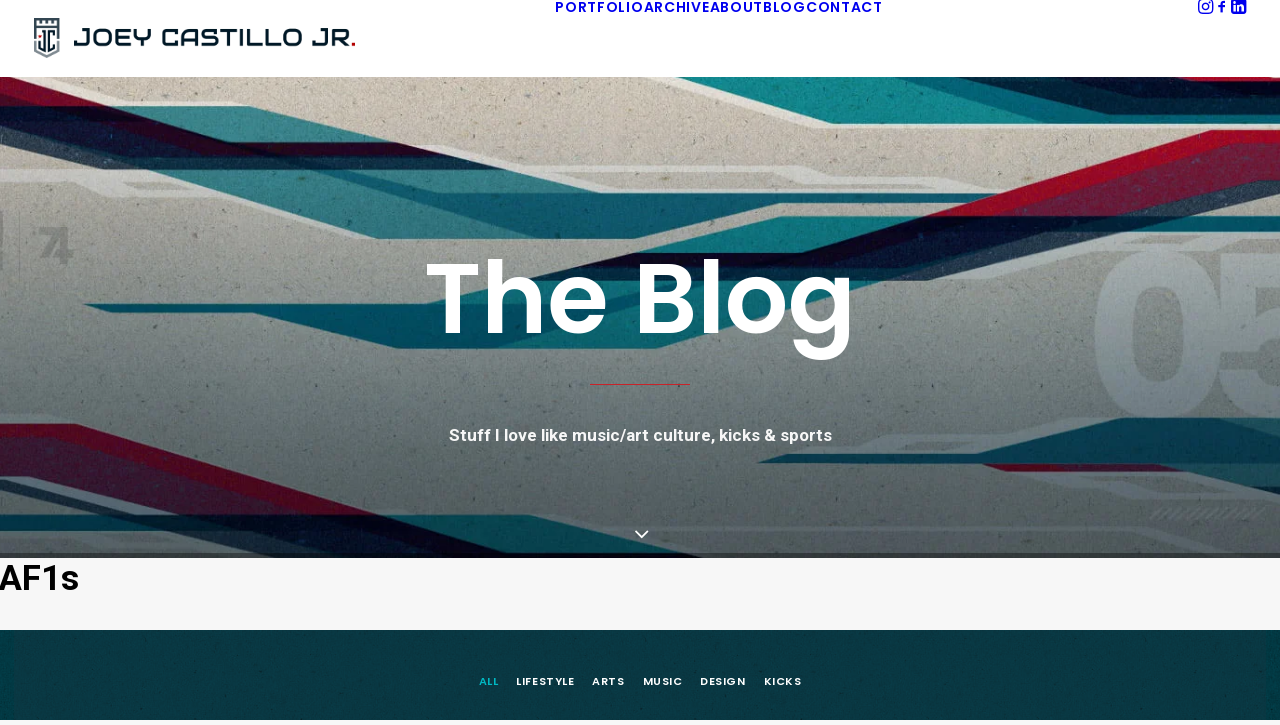

--- FILE ---
content_type: text/html; charset=UTF-8
request_url: https://jcastillojr.com/tag/af1s/
body_size: 23050
content:
<!DOCTYPE html><html class="no-touch" lang="en-US" xmlns="http://www.w3.org/1999/xhtml"><head><meta http-equiv="Content-Type" content="text/html; charset=UTF-8"><meta name="viewport" content="width=device-width, initial-scale=1"><link rel="profile" href="http://gmpg.org/xfn/11"><link rel="pingback" href="https://jcastillojr.com/xmlrpc.php"><meta name='robots' content='index, follow, max-image-preview:large, max-snippet:-1, max-video-preview:-1' /><title>AF1s Archives - [ Joey Castillo Jr. ]</title><link rel="canonical" href="https://jcastillojr.com/tag/af1s/" /><meta property="og:locale" content="en_US" /><meta property="og:type" content="article" /><meta property="og:title" content="AF1s Archives - [ Joey Castillo Jr. ]" /><meta property="og:url" content="https://jcastillojr.com/tag/af1s/" /><meta property="og:site_name" content="[ Joey Castillo Jr. ]" /><meta name="twitter:card" content="summary_large_image" /> <script type="application/ld+json" class="yoast-schema-graph">{"@context":"https://schema.org","@graph":[{"@type":"CollectionPage","@id":"https://jcastillojr.com/tag/af1s/","url":"https://jcastillojr.com/tag/af1s/","name":"AF1s Archives - [ Joey Castillo Jr. ]","isPartOf":{"@id":"https://jcastillojr.com/#website"},"primaryImageOfPage":{"@id":"https://jcastillojr.com/tag/af1s/#primaryimage"},"image":{"@id":"https://jcastillojr.com/tag/af1s/#primaryimage"},"thumbnailUrl":"https://jcastillojr.com/wp-content/uploads/2023/03/wnta_site_01.jpg","breadcrumb":{"@id":"https://jcastillojr.com/tag/af1s/#breadcrumb"},"inLanguage":"en-US"},{"@type":"ImageObject","inLanguage":"en-US","@id":"https://jcastillojr.com/tag/af1s/#primaryimage","url":"https://jcastillojr.com/wp-content/uploads/2023/03/wnta_site_01.jpg","contentUrl":"https://jcastillojr.com/wp-content/uploads/2023/03/wnta_site_01.jpg","width":1630,"height":1012},{"@type":"BreadcrumbList","@id":"https://jcastillojr.com/tag/af1s/#breadcrumb","itemListElement":[{"@type":"ListItem","position":1,"name":"Home","item":"https://jcastillojr.com/"},{"@type":"ListItem","position":2,"name":"AF1s"}]},{"@type":"WebSite","@id":"https://jcastillojr.com/#website","url":"https://jcastillojr.com/","name":"[ Joey Castillo Jr. ]","description":"Online Portfolio &amp; CV","publisher":{"@id":"https://jcastillojr.com/#/schema/person/08f1377546697d3268f6c15d3edfb9ac"},"potentialAction":[{"@type":"SearchAction","target":{"@type":"EntryPoint","urlTemplate":"https://jcastillojr.com/?s={search_term_string}"},"query-input":{"@type":"PropertyValueSpecification","valueRequired":true,"valueName":"search_term_string"}}],"inLanguage":"en-US"},{"@type":["Person","Organization"],"@id":"https://jcastillojr.com/#/schema/person/08f1377546697d3268f6c15d3edfb9ac","name":"Joey Castillo","image":{"@type":"ImageObject","inLanguage":"en-US","@id":"https://jcastillojr.com/#/schema/person/image/","url":"http://jcastillojr.com/wp-content/uploads/2021/02/JC74_Logos_02.jpg","contentUrl":"http://jcastillojr.com/wp-content/uploads/2021/02/JC74_Logos_02.jpg","width":624,"height":468,"caption":"Joey Castillo"},"logo":{"@id":"https://jcastillojr.com/#/schema/person/image/"},"sameAs":["http://jcastillojr.com","https://www.linkedin.com/in/joeycastillojr/"]}]}</script> <link rel='dns-prefetch' href='//fonts.googleapis.com' /><link rel="alternate" type="application/rss+xml" title="[ Joey Castillo Jr. ] &raquo; Feed" href="https://jcastillojr.com/feed/" /><link rel="alternate" type="application/rss+xml" title="[ Joey Castillo Jr. ] &raquo; Comments Feed" href="https://jcastillojr.com/comments/feed/" /><link rel="alternate" type="application/rss+xml" title="[ Joey Castillo Jr. ] &raquo; AF1s Tag Feed" href="https://jcastillojr.com/tag/af1s/feed/" /><style id='wp-img-auto-sizes-contain-inline-css' type='text/css'>img:is([sizes=auto i],[sizes^="auto," i]){contain-intrinsic-size:3000px 1500px}
/*# sourceURL=wp-img-auto-sizes-contain-inline-css */</style><link data-optimized="1" rel='stylesheet' id='wp-block-library-css' href='https://jcastillojr.com/wp-content/litespeed/css/f4d0f594df217775356510e65f545fdc.css?ver=45fdc' type='text/css' media='all' /><link data-optimized="1" rel='stylesheet' id='wc-blocks-style-css' href='https://jcastillojr.com/wp-content/litespeed/css/e2e2c14c7d929f7efc01aa47b2e4bc46.css?ver=4bc46' type='text/css' media='all' /><style id='global-styles-inline-css' type='text/css'>:root{--wp--preset--aspect-ratio--square: 1;--wp--preset--aspect-ratio--4-3: 4/3;--wp--preset--aspect-ratio--3-4: 3/4;--wp--preset--aspect-ratio--3-2: 3/2;--wp--preset--aspect-ratio--2-3: 2/3;--wp--preset--aspect-ratio--16-9: 16/9;--wp--preset--aspect-ratio--9-16: 9/16;--wp--preset--color--black: #000000;--wp--preset--color--cyan-bluish-gray: #abb8c3;--wp--preset--color--white: #ffffff;--wp--preset--color--pale-pink: #f78da7;--wp--preset--color--vivid-red: #cf2e2e;--wp--preset--color--luminous-vivid-orange: #ff6900;--wp--preset--color--luminous-vivid-amber: #fcb900;--wp--preset--color--light-green-cyan: #7bdcb5;--wp--preset--color--vivid-green-cyan: #00d084;--wp--preset--color--pale-cyan-blue: #8ed1fc;--wp--preset--color--vivid-cyan-blue: #0693e3;--wp--preset--color--vivid-purple: #9b51e0;--wp--preset--gradient--vivid-cyan-blue-to-vivid-purple: linear-gradient(135deg,rgb(6,147,227) 0%,rgb(155,81,224) 100%);--wp--preset--gradient--light-green-cyan-to-vivid-green-cyan: linear-gradient(135deg,rgb(122,220,180) 0%,rgb(0,208,130) 100%);--wp--preset--gradient--luminous-vivid-amber-to-luminous-vivid-orange: linear-gradient(135deg,rgb(252,185,0) 0%,rgb(255,105,0) 100%);--wp--preset--gradient--luminous-vivid-orange-to-vivid-red: linear-gradient(135deg,rgb(255,105,0) 0%,rgb(207,46,46) 100%);--wp--preset--gradient--very-light-gray-to-cyan-bluish-gray: linear-gradient(135deg,rgb(238,238,238) 0%,rgb(169,184,195) 100%);--wp--preset--gradient--cool-to-warm-spectrum: linear-gradient(135deg,rgb(74,234,220) 0%,rgb(151,120,209) 20%,rgb(207,42,186) 40%,rgb(238,44,130) 60%,rgb(251,105,98) 80%,rgb(254,248,76) 100%);--wp--preset--gradient--blush-light-purple: linear-gradient(135deg,rgb(255,206,236) 0%,rgb(152,150,240) 100%);--wp--preset--gradient--blush-bordeaux: linear-gradient(135deg,rgb(254,205,165) 0%,rgb(254,45,45) 50%,rgb(107,0,62) 100%);--wp--preset--gradient--luminous-dusk: linear-gradient(135deg,rgb(255,203,112) 0%,rgb(199,81,192) 50%,rgb(65,88,208) 100%);--wp--preset--gradient--pale-ocean: linear-gradient(135deg,rgb(255,245,203) 0%,rgb(182,227,212) 50%,rgb(51,167,181) 100%);--wp--preset--gradient--electric-grass: linear-gradient(135deg,rgb(202,248,128) 0%,rgb(113,206,126) 100%);--wp--preset--gradient--midnight: linear-gradient(135deg,rgb(2,3,129) 0%,rgb(40,116,252) 100%);--wp--preset--font-size--small: 13px;--wp--preset--font-size--medium: 20px;--wp--preset--font-size--large: 36px;--wp--preset--font-size--x-large: 42px;--wp--preset--spacing--20: 0.44rem;--wp--preset--spacing--30: 0.67rem;--wp--preset--spacing--40: 1rem;--wp--preset--spacing--50: 1.5rem;--wp--preset--spacing--60: 2.25rem;--wp--preset--spacing--70: 3.38rem;--wp--preset--spacing--80: 5.06rem;--wp--preset--shadow--natural: 6px 6px 9px rgba(0, 0, 0, 0.2);--wp--preset--shadow--deep: 12px 12px 50px rgba(0, 0, 0, 0.4);--wp--preset--shadow--sharp: 6px 6px 0px rgba(0, 0, 0, 0.2);--wp--preset--shadow--outlined: 6px 6px 0px -3px rgb(255, 255, 255), 6px 6px rgb(0, 0, 0);--wp--preset--shadow--crisp: 6px 6px 0px rgb(0, 0, 0);}:where(.is-layout-flex){gap: 0.5em;}:where(.is-layout-grid){gap: 0.5em;}body .is-layout-flex{display: flex;}.is-layout-flex{flex-wrap: wrap;align-items: center;}.is-layout-flex > :is(*, div){margin: 0;}body .is-layout-grid{display: grid;}.is-layout-grid > :is(*, div){margin: 0;}:where(.wp-block-columns.is-layout-flex){gap: 2em;}:where(.wp-block-columns.is-layout-grid){gap: 2em;}:where(.wp-block-post-template.is-layout-flex){gap: 1.25em;}:where(.wp-block-post-template.is-layout-grid){gap: 1.25em;}.has-black-color{color: var(--wp--preset--color--black) !important;}.has-cyan-bluish-gray-color{color: var(--wp--preset--color--cyan-bluish-gray) !important;}.has-white-color{color: var(--wp--preset--color--white) !important;}.has-pale-pink-color{color: var(--wp--preset--color--pale-pink) !important;}.has-vivid-red-color{color: var(--wp--preset--color--vivid-red) !important;}.has-luminous-vivid-orange-color{color: var(--wp--preset--color--luminous-vivid-orange) !important;}.has-luminous-vivid-amber-color{color: var(--wp--preset--color--luminous-vivid-amber) !important;}.has-light-green-cyan-color{color: var(--wp--preset--color--light-green-cyan) !important;}.has-vivid-green-cyan-color{color: var(--wp--preset--color--vivid-green-cyan) !important;}.has-pale-cyan-blue-color{color: var(--wp--preset--color--pale-cyan-blue) !important;}.has-vivid-cyan-blue-color{color: var(--wp--preset--color--vivid-cyan-blue) !important;}.has-vivid-purple-color{color: var(--wp--preset--color--vivid-purple) !important;}.has-black-background-color{background-color: var(--wp--preset--color--black) !important;}.has-cyan-bluish-gray-background-color{background-color: var(--wp--preset--color--cyan-bluish-gray) !important;}.has-white-background-color{background-color: var(--wp--preset--color--white) !important;}.has-pale-pink-background-color{background-color: var(--wp--preset--color--pale-pink) !important;}.has-vivid-red-background-color{background-color: var(--wp--preset--color--vivid-red) !important;}.has-luminous-vivid-orange-background-color{background-color: var(--wp--preset--color--luminous-vivid-orange) !important;}.has-luminous-vivid-amber-background-color{background-color: var(--wp--preset--color--luminous-vivid-amber) !important;}.has-light-green-cyan-background-color{background-color: var(--wp--preset--color--light-green-cyan) !important;}.has-vivid-green-cyan-background-color{background-color: var(--wp--preset--color--vivid-green-cyan) !important;}.has-pale-cyan-blue-background-color{background-color: var(--wp--preset--color--pale-cyan-blue) !important;}.has-vivid-cyan-blue-background-color{background-color: var(--wp--preset--color--vivid-cyan-blue) !important;}.has-vivid-purple-background-color{background-color: var(--wp--preset--color--vivid-purple) !important;}.has-black-border-color{border-color: var(--wp--preset--color--black) !important;}.has-cyan-bluish-gray-border-color{border-color: var(--wp--preset--color--cyan-bluish-gray) !important;}.has-white-border-color{border-color: var(--wp--preset--color--white) !important;}.has-pale-pink-border-color{border-color: var(--wp--preset--color--pale-pink) !important;}.has-vivid-red-border-color{border-color: var(--wp--preset--color--vivid-red) !important;}.has-luminous-vivid-orange-border-color{border-color: var(--wp--preset--color--luminous-vivid-orange) !important;}.has-luminous-vivid-amber-border-color{border-color: var(--wp--preset--color--luminous-vivid-amber) !important;}.has-light-green-cyan-border-color{border-color: var(--wp--preset--color--light-green-cyan) !important;}.has-vivid-green-cyan-border-color{border-color: var(--wp--preset--color--vivid-green-cyan) !important;}.has-pale-cyan-blue-border-color{border-color: var(--wp--preset--color--pale-cyan-blue) !important;}.has-vivid-cyan-blue-border-color{border-color: var(--wp--preset--color--vivid-cyan-blue) !important;}.has-vivid-purple-border-color{border-color: var(--wp--preset--color--vivid-purple) !important;}.has-vivid-cyan-blue-to-vivid-purple-gradient-background{background: var(--wp--preset--gradient--vivid-cyan-blue-to-vivid-purple) !important;}.has-light-green-cyan-to-vivid-green-cyan-gradient-background{background: var(--wp--preset--gradient--light-green-cyan-to-vivid-green-cyan) !important;}.has-luminous-vivid-amber-to-luminous-vivid-orange-gradient-background{background: var(--wp--preset--gradient--luminous-vivid-amber-to-luminous-vivid-orange) !important;}.has-luminous-vivid-orange-to-vivid-red-gradient-background{background: var(--wp--preset--gradient--luminous-vivid-orange-to-vivid-red) !important;}.has-very-light-gray-to-cyan-bluish-gray-gradient-background{background: var(--wp--preset--gradient--very-light-gray-to-cyan-bluish-gray) !important;}.has-cool-to-warm-spectrum-gradient-background{background: var(--wp--preset--gradient--cool-to-warm-spectrum) !important;}.has-blush-light-purple-gradient-background{background: var(--wp--preset--gradient--blush-light-purple) !important;}.has-blush-bordeaux-gradient-background{background: var(--wp--preset--gradient--blush-bordeaux) !important;}.has-luminous-dusk-gradient-background{background: var(--wp--preset--gradient--luminous-dusk) !important;}.has-pale-ocean-gradient-background{background: var(--wp--preset--gradient--pale-ocean) !important;}.has-electric-grass-gradient-background{background: var(--wp--preset--gradient--electric-grass) !important;}.has-midnight-gradient-background{background: var(--wp--preset--gradient--midnight) !important;}.has-small-font-size{font-size: var(--wp--preset--font-size--small) !important;}.has-medium-font-size{font-size: var(--wp--preset--font-size--medium) !important;}.has-large-font-size{font-size: var(--wp--preset--font-size--large) !important;}.has-x-large-font-size{font-size: var(--wp--preset--font-size--x-large) !important;}
/*# sourceURL=global-styles-inline-css */</style><style id='classic-theme-styles-inline-css' type='text/css'>/*! This file is auto-generated */
.wp-block-button__link{color:#fff;background-color:#32373c;border-radius:9999px;box-shadow:none;text-decoration:none;padding:calc(.667em + 2px) calc(1.333em + 2px);font-size:1.125em}.wp-block-file__button{background:#32373c;color:#fff;text-decoration:none}
/*# sourceURL=/wp-includes/css/classic-themes.min.css */</style><link data-optimized="1" rel='stylesheet' id='contact-form-7-css' href='https://jcastillojr.com/wp-content/litespeed/css/431cca61dccd5fceb305a2208161aa51.css?ver=1aa51' type='text/css' media='all' /><link data-optimized="1" rel='stylesheet' id='twenty20-css' href='https://jcastillojr.com/wp-content/litespeed/css/301f514444303514c195986ccb62b628.css?ver=2b628' type='text/css' media='all' /><link rel='stylesheet' id='uncodefont-google-css' href='//fonts.googleapis.com/css?family=Poppins%3A300%2Cregular%2C500%2C600%2C700%7CDroid+Serif%3Aregular%2Citalic%2C700%2C700italic%7CPlayfair+Display%3Aregular%2Citalic%2C700%2C700italic%2C900%2C900italic%7CRoboto%3A100%2C100italic%2C300%2C300italic%2Cregular%2Citalic%2C500%2C500italic%2C700%2C700italic%2C900%2C900italic%7CQuicksand%3A300%2Cregular%2C500%2C700%7CLora%3Aregular%2Citalic%2C700%2C700italic%7CRoboto+Condensed%3A300%2C300italic%2Cregular%2Citalic%2C700%2C700italic%7CSpace+Grotesk%3A300%2Cregular%2C500%2C600%2C700%7CInter%3A100%2C200%2C300%2Cregular%2C500%2C600%2C700%2C800%2C900%2C100italic%2C200italic%2C300italic%2Citalic%2C500italic%2C600italic%2C700italic%2C800italic%2C900italic%7CInter+Tight%3A100%2C200%2C300%2Cregular%2C500%2C600%2C700%2C800%2C900%2C100italic%2C200italic%2C300italic%2Citalic%2C500italic%2C600italic%2C700italic%2C800italic%2C900italic&#038;subset=devanagari%2Clatin-ext%2Clatin%2Ccyrillic%2Cvietnamese%2Cgreek%2Ccyrillic-ext%2Cgreek-ext&#038;ver=2.10.4&#038;display=swap' type='text/css' media='all' /><link data-optimized="1" rel='stylesheet' id='uncode-privacy-css' href='https://jcastillojr.com/wp-content/litespeed/css/47e0cd4b4736c654dc5d26a5ae17a8dc.css?ver=7a8dc' type='text/css' media='all' /><style id='woocommerce-inline-inline-css' type='text/css'>.woocommerce form .form-row .required { visibility: visible; }
/*# sourceURL=woocommerce-inline-inline-css */</style><link data-optimized="1" rel='stylesheet' id='uncode-style-css' href='https://jcastillojr.com/wp-content/litespeed/css/f2b27a03e8e2482ed017e5ec619e56ff.css?ver=e56ff' type='text/css' media='all' /><style id='uncode-style-inline-css' type='text/css'>@media (max-width: 959px) { .navbar-brand > * { height: 40px !important;}}
@media (min-width: 960px) { 
		.limit-width { max-width: 1440px; margin: auto;}
		.menu-container:not(.grid-filters) .menu-horizontal ul.menu-smart .megamenu-block-wrapper > .vc_row[data-parent="true"].limit-width:not(.row-parent-limit) { max-width: calc(1440px - 72px); }
		}
.menu-primary ul.menu-smart > li > a, .menu-primary ul.menu-smart li.dropdown > a, .menu-primary ul.menu-smart li.mega-menu > a, .vmenu-container ul.menu-smart > li > a, .vmenu-container ul.menu-smart li.dropdown > a { text-transform: uppercase; }
.menu-primary ul.menu-smart ul a, .vmenu-container ul.menu-smart ul a { text-transform: uppercase; }
body.menu-custom-padding .col-lg-0.logo-container, body.menu-custom-padding .col-lg-2.logo-container, body.menu-custom-padding .col-lg-12 .logo-container, body.menu-custom-padding .col-lg-4.logo-container { padding-top: 18px; padding-bottom: 18px; }
body.menu-custom-padding .col-lg-0.logo-container.shrinked, body.menu-custom-padding .col-lg-2.logo-container.shrinked, body.menu-custom-padding .col-lg-12 .logo-container.shrinked, body.menu-custom-padding .col-lg-4.logo-container.shrinked { padding-top: 9px; padding-bottom: 9px; }
@media (max-width: 959px) { body.menu-custom-padding .menu-container .logo-container { padding-top: 9px !important; padding-bottom: 9px !important; } }
#changer-back-color { transition: background-color 1000ms cubic-bezier(0.25, 1, 0.5, 1) !important; } #changer-back-color > div { transition: opacity 1000ms cubic-bezier(0.25, 1, 0.5, 1) !important; } body.bg-changer-init.disable-hover .main-wrapper .style-light,  body.bg-changer-init.disable-hover .main-wrapper .style-light h1,  body.bg-changer-init.disable-hover .main-wrapper .style-light h2, body.bg-changer-init.disable-hover .main-wrapper .style-light h3, body.bg-changer-init.disable-hover .main-wrapper .style-light h4, body.bg-changer-init.disable-hover .main-wrapper .style-light h5, body.bg-changer-init.disable-hover .main-wrapper .style-light h6, body.bg-changer-init.disable-hover .main-wrapper .style-light a, body.bg-changer-init.disable-hover .main-wrapper .style-dark, body.bg-changer-init.disable-hover .main-wrapper .style-dark h1, body.bg-changer-init.disable-hover .main-wrapper .style-dark h2, body.bg-changer-init.disable-hover .main-wrapper .style-dark h3, body.bg-changer-init.disable-hover .main-wrapper .style-dark h4, body.bg-changer-init.disable-hover .main-wrapper .style-dark h5, body.bg-changer-init.disable-hover .main-wrapper .style-dark h6, body.bg-changer-init.disable-hover .main-wrapper .style-dark a { transition: color 1000ms cubic-bezier(0.25, 1, 0.5, 1) !important; }
/*# sourceURL=uncode-style-inline-css */</style><link data-optimized="1" rel='stylesheet' id='uncode-woocommerce-css' href='https://jcastillojr.com/wp-content/litespeed/css/e26617137f4a1bd9671faf2f15ad53b6.css?ver=d53b6' type='text/css' media='all' /><link data-optimized="1" rel='stylesheet' id='uncode-icons-css' href='https://jcastillojr.com/wp-content/litespeed/css/df68631921757b5fcf143a39e0638fd8.css?ver=38fd8' type='text/css' media='all' /><link data-optimized="1" rel='stylesheet' id='uncode-custom-style-css' href='https://jcastillojr.com/wp-content/litespeed/css/6e91261498d9599557c610e1ea99ffa0.css?ver=9ffa0' type='text/css' media='all' /><style id='uncode-custom-style-inline-css' type='text/css'>.style-back_color-150312-bg { background-color:#024855; }.style-overlay_color-150312-bg { background-color:#024855; }
.isotope-filters ul.menu-smart li.filter-cat-35,.isotope-filters ul.menu-smart li.filter-cat-114,.isotope-filters ul.menu-smart li.filter-cat-116,.isotope-filters ul.menu-smart li.filter-cat-117,.isotope-filters ul.menu-smart li.filter-cat-136,.isotope-filters ul.menu-smart li.filter-cat-137,.isotope-filters ul.menu-smart li.filter-cat-138,.isotope-filters ul.menu-smart li.filter-cat-139 {display:none !important;}.isotope-filters ul.menu-smart li.filter-cat-153 {display:none !important;}@media (max-width:959px) {body.menu-mobile-centered .main-menu-container .menu-horizontal,body.menu-mobile-centered .vmenu-container .vmenu-row-wrapper,body.menu-mobile-centered .overlay-menu .navbar-main {display:table !important;min-height:100%;text-align:center;width:100%;}body.menu-mobile-centered .main-menu-container .menu-horizontal .menu-horizontal-inner,body.menu-mobile-centered .vmenu-container .vmenu-row-wrapper .vmenu-wrap-cell,body.menu-mobile-centered .overlay-menu .navbar-main .menu-sidebar-inner {display:table-cell;margin:auto;padding:36px 0px 36px 0px;vertical-align:center;width:100%;}body.menu-mobile-centered .main-menu-container .menu-horizontal .menu-horizontal-inner ul.menu-smart:not(.menu-smart-social),body.menu-mobile-centered .vmenu-container .vmenu-row-wrapper .vmenu-wrap-cell ul.menu-smart:not(.menu-smart-social),body.menu-mobile-centered .overlay-menu .navbar-main .menu-sidebar-inner ul.menu-smart:not(.menu-smart-social) {padding:0 !important;}body.menu-mobile-centered .main-menu-container .menu-horizontal .menu-horizontal-inner ul.menu-smart li.menu-item > a,body.menu-mobile-centered .vmenu-container .vmenu-row-wrapper .vmenu-wrap-cell ul.menu-smart li.menu-item > a,body.menu-mobile-centered .overlay-menu .navbar-main .menu-sidebar-inner ul.menu-smart li.menu-item > a,body.menu-mobile-centered .main-menu-container .menu-horizontal .menu-horizontal-inner ul.menu-smart li.menu-item-link > a,body.menu-mobile-centered .vmenu-container .vmenu-row-wrapper .vmenu-wrap-cell ul.menu-smart li.menu-item-link > a,body.menu-mobile-centered .overlay-menu .navbar-main .menu-sidebar-inner ul.menu-smart li.menu-item-link > a {font-size:5.5vw !important;line-height:1.3 !important;padding-top:5px;padding-bottom:5px;text-transform:none !important;}}.menu-container.style-color-360755-bg {background:repeat url(http://jcastillojr.com/wp-content/uploads/2023/06/JC74_cardboard_texture_wht_2.jpg.webp);}.header-style-light .header-wrapper .header-scrolldown i {color:#ffffff;}
/*# sourceURL=uncode-custom-style-inline-css */</style> <script type="text/javascript" src="https://jcastillojr.com/wp-includes/js/jquery/jquery.min.js" id="jquery-core-js"></script> <script data-optimized="1" type="text/javascript" src="https://jcastillojr.com/wp-content/litespeed/js/eb12114af4f1790e1431cbead2100137.js?ver=00137" id="jquery-migrate-js"></script> <script data-optimized="1" type="text/javascript" src="https://jcastillojr.com/wp-content/litespeed/js/45625c3c14d2151f101c6f2bb2579635.js?ver=79635" id="wc-jquery-blockui-js" data-wp-strategy="defer"></script> <script type="text/javascript" id="wc-add-to-cart-js-extra">/*  */
var wc_add_to_cart_params = {"ajax_url":"/wp-admin/admin-ajax.php","wc_ajax_url":"/?wc-ajax=%%endpoint%%","i18n_view_cart":"View cart","cart_url":"https://jcastillojr.com/cart/","is_cart":"","cart_redirect_after_add":"no"};
//# sourceURL=wc-add-to-cart-js-extra
/*  */</script> <script data-optimized="1" type="text/javascript" src="https://jcastillojr.com/wp-content/litespeed/js/610b687143b6c3a87877d2090b8e2c1a.js?ver=e2c1a" id="wc-add-to-cart-js" data-wp-strategy="defer"></script> <script data-optimized="1" type="text/javascript" src="https://jcastillojr.com/wp-content/litespeed/js/232d641b6c61ef2852f9f24c2144b597.js?ver=4b597" id="wc-js-cookie-js" data-wp-strategy="defer"></script> <script type="text/javascript" id="woocommerce-js-extra">/*  */
var woocommerce_params = {"ajax_url":"/wp-admin/admin-ajax.php","wc_ajax_url":"/?wc-ajax=%%endpoint%%","i18n_password_show":"Show password","i18n_password_hide":"Hide password"};
//# sourceURL=woocommerce-js-extra
/*  */</script> <script data-optimized="1" type="text/javascript" src="https://jcastillojr.com/wp-content/litespeed/js/c7e762697f327419200eab3c87fcaed8.js?ver=caed8" id="woocommerce-js" defer="defer" data-wp-strategy="defer"></script> <script data-optimized="1" type="text/javascript" src="https://jcastillojr.com/wp-content/litespeed/js/7527334bd445997d2281dc5bdddd71d2.js?ver=d71d2" id="vc_woocommerce-add-to-cart-js-js"></script> <script type="text/javascript" id="uncode-init-js-extra">/*  */
var SiteParameters = {"days":"days","hours":"hours","minutes":"minutes","seconds":"seconds","constant_scroll":"on","scroll_speed":"2","parallax_factor":"0.25","loading":"Loading\u2026","slide_name":"slide","slide_footer":"footer","ajax_url":"https://jcastillojr.com/wp-admin/admin-ajax.php","nonce_adaptive_images":"46619d5f62","nonce_srcset_async":"cab51f6ee0","enable_debug":"","block_mobile_videos":"","is_frontend_editor":"","main_width":["1440","px"],"mobile_parallax_allowed":"","listen_for_screen_update":"1","wireframes_plugin_active":"1","sticky_elements":"on","resize_quality":"90","register_metadata":"","bg_changer_time":"1000","update_wc_fragments":"1","optimize_shortpixel_image":"","menu_mobile_offcanvas_gap":"45","custom_cursor_selector":"[href], .trigger-overlay, .owl-next, .owl-prev, .owl-dot, input[type=\"submit\"], input[type=\"checkbox\"], button[type=\"submit\"], a[class^=\"ilightbox\"], .ilightbox-thumbnail, .ilightbox-prev, .ilightbox-next, .overlay-close, .unmodal-close, .qty-inset \u003E span, .share-button li, .uncode-post-titles .tmb.tmb-click-area, .btn-link, .tmb-click-row .t-inside, .lg-outer button, .lg-thumb img, a[data-lbox], .uncode-close-offcanvas-overlay, .uncode-nav-next, .uncode-nav-prev, .uncode-nav-index","mobile_parallax_animation":"","lbox_enhanced":"1","native_media_player":"1","vimeoPlayerParams":"?autoplay=0","ajax_filter_key_search":"key","ajax_filter_key_unfilter":"unfilter","index_pagination_disable_scroll":"","index_pagination_scroll_to":"","uncode_wc_popup_cart_qty":"","disable_hover_hack":"","uncode_nocookie":"","menuHideOnClick":"1","menuShowOnClick":"","smoothScroll":"off","smoothScrollDisableHover":"","smoothScrollQuery":"960","uncode_force_onepage_dots":"","uncode_smooth_scroll_safe":"","uncode_lb_add_galleries":", .gallery","uncode_lb_add_items":", .gallery .gallery-item a","uncode_prev_label":"Previous","uncode_next_label":"Next","uncode_slide_label":"Slide","uncode_share_label":"Share on %","uncode_has_ligatures":"","uncode_is_accessible":"","uncode_carousel_itemSelector":"*:not(.hidden)","uncode_limit_width":"1440px"};
//# sourceURL=uncode-init-js-extra
/*  */</script> <script data-optimized="1" type="text/javascript" src="https://jcastillojr.com/wp-content/litespeed/js/fb21f7d598844f888b4763efc1c564b0.js?ver=564b0" id="uncode-init-js"></script> <script></script><link rel="https://api.w.org/" href="https://jcastillojr.com/wp-json/" /><link rel="alternate" title="JSON" type="application/json" href="https://jcastillojr.com/wp-json/wp/v2/tags/133" /><link rel="EditURI" type="application/rsd+xml" title="RSD" href="https://jcastillojr.com/xmlrpc.php?rsd" /><meta name="generator" content="WordPress 6.9" /><meta name="generator" content="WooCommerce 10.4.3" /><link rel="shortcut icon" href="https://jcastillojr.com/wp-content/uploads/2023/06/JC74_2023_Favicon_32x32_02-16x16.png" /><link rel="apple-touch-icon-precomposed" href="https://jcastillojr.com/wp-content/uploads/2024/09/JC74_2024_icon_1024x1024_DarkMode-114x114.jpg" /><noscript><style>.woocommerce-product-gallery{ opacity: 1 !important; }</style></noscript><meta name="generator" content="Powered by Slider Revolution 6.7.38 - responsive, Mobile-Friendly Slider Plugin for WordPress with comfortable drag and drop interface." /><link rel="icon" href="https://jcastillojr.com/wp-content/uploads/2023/06/cropped-JC74_2023_icon_512x512_wht-32x32.png" sizes="32x32" /><link rel="icon" href="https://jcastillojr.com/wp-content/uploads/2023/06/cropped-JC74_2023_icon_512x512_wht-192x192.png" sizes="192x192" /><link rel="apple-touch-icon" href="https://jcastillojr.com/wp-content/uploads/2023/06/cropped-JC74_2023_icon_512x512_wht-180x180.png" /><meta name="msapplication-TileImage" content="https://jcastillojr.com/wp-content/uploads/2023/06/cropped-JC74_2023_icon_512x512_wht-270x270.png" /> <script>function setREVStartSize(e){
			//window.requestAnimationFrame(function() {
				window.RSIW = window.RSIW===undefined ? window.innerWidth : window.RSIW;
				window.RSIH = window.RSIH===undefined ? window.innerHeight : window.RSIH;
				try {
					var pw = document.getElementById(e.c).parentNode.offsetWidth,
						newh;
					pw = pw===0 || isNaN(pw) || (e.l=="fullwidth" || e.layout=="fullwidth") ? window.RSIW : pw;
					e.tabw = e.tabw===undefined ? 0 : parseInt(e.tabw);
					e.thumbw = e.thumbw===undefined ? 0 : parseInt(e.thumbw);
					e.tabh = e.tabh===undefined ? 0 : parseInt(e.tabh);
					e.thumbh = e.thumbh===undefined ? 0 : parseInt(e.thumbh);
					e.tabhide = e.tabhide===undefined ? 0 : parseInt(e.tabhide);
					e.thumbhide = e.thumbhide===undefined ? 0 : parseInt(e.thumbhide);
					e.mh = e.mh===undefined || e.mh=="" || e.mh==="auto" ? 0 : parseInt(e.mh,0);
					if(e.layout==="fullscreen" || e.l==="fullscreen")
						newh = Math.max(e.mh,window.RSIH);
					else{
						e.gw = Array.isArray(e.gw) ? e.gw : [e.gw];
						for (var i in e.rl) if (e.gw[i]===undefined || e.gw[i]===0) e.gw[i] = e.gw[i-1];
						e.gh = e.el===undefined || e.el==="" || (Array.isArray(e.el) && e.el.length==0)? e.gh : e.el;
						e.gh = Array.isArray(e.gh) ? e.gh : [e.gh];
						for (var i in e.rl) if (e.gh[i]===undefined || e.gh[i]===0) e.gh[i] = e.gh[i-1];
											
						var nl = new Array(e.rl.length),
							ix = 0,
							sl;
						e.tabw = e.tabhide>=pw ? 0 : e.tabw;
						e.thumbw = e.thumbhide>=pw ? 0 : e.thumbw;
						e.tabh = e.tabhide>=pw ? 0 : e.tabh;
						e.thumbh = e.thumbhide>=pw ? 0 : e.thumbh;
						for (var i in e.rl) nl[i] = e.rl[i]<window.RSIW ? 0 : e.rl[i];
						sl = nl[0];
						for (var i in nl) if (sl>nl[i] && nl[i]>0) { sl = nl[i]; ix=i;}
						var m = pw>(e.gw[ix]+e.tabw+e.thumbw) ? 1 : (pw-(e.tabw+e.thumbw)) / (e.gw[ix]);
						newh =  (e.gh[ix] * m) + (e.tabh + e.thumbh);
					}
					var el = document.getElementById(e.c);
					if (el!==null && el) el.style.height = newh+"px";
					el = document.getElementById(e.c+"_wrapper");
					if (el!==null && el) {
						el.style.height = newh+"px";
						el.style.display = "block";
					}
				} catch(e){
					console.log("Failure at Presize of Slider:" + e)
				}
			//});
		  };</script> <noscript><style>.wpb_animate_when_almost_visible { opacity: 1; }</style></noscript><link data-optimized="1" rel='stylesheet' id='rs-plugin-settings-css' href='https://jcastillojr.com/wp-content/litespeed/css/e046209980ace6022c79d3b4829b458c.css?ver=b458c' type='text/css' media='all' /><style id='rs-plugin-settings-inline-css' type='text/css'>#rs-demo-id {}
/*# sourceURL=rs-plugin-settings-inline-css */</style></head><body class="archive tag tag-af1s tag-133 wp-theme-uncode  style-color-lxmt-bg theme-uncode woocommerce-no-js hormenu-position-left hmenu hmenu-position-center header-full-width main-center-align menu-mobile-transparent menu-custom-padding menu-sticky-mobile menu-mobile-centered menu-mobile-animated mobile-parallax-not-allowed ilb-no-bounce unreg uncode-logo-mobile uncode-btn-circle qw-body-scroll-disabled menu-sticky-fix no-qty-fx uncode-sidecart-mobile-disabled wpb-js-composer js-comp-ver-8.7.1.2 vc_responsive" data-border="0"><div id="vh_layout_help"></div><div id="uncode-custom-cursor" class="async-style" data-cursor="" data-skin="light"><span></span><span class="title-tooltip"><span></span></span><span></span></div><div id="uncode-custom-cursor-pilot" class="async-style" data-cursor="" data-skin="light"><span></span><span></span></div> <script type="text/javascript">UNCODE.initCursor();</script> <div class="body-borders" data-border="0"><div class="top-border body-border-shadow"></div><div class="right-border body-border-shadow"></div><div class="bottom-border body-border-shadow"></div><div class="left-border body-border-shadow"></div><div class="top-border style-color-xsdn-bg"></div><div class="right-border style-color-xsdn-bg"></div><div class="bottom-border style-color-xsdn-bg"></div><div class="left-border style-color-xsdn-bg"></div></div><div class="box-wrapper"><div class="box-container"> <script type="text/javascript" id="initBox">UNCODE.initBox();</script> <div class="menu-wrapper menu-sticky menu-sticky-mobile menu-no-arrows"><header id="masthead" class="navbar menu-primary menu-light submenu-light menu-transparent menu-add-padding style-light-original menu-absolute menu-animated menu-with-logo"><div class="menu-container menu-hide style-color-xsdn-bg menu-borders" role="navigation"><div class="row-menu limit-width"><div class="row-menu-inner"><div id="logo-container-mobile" class="col-lg-0 logo-container middle"><div id="main-logo" class="navbar-header style-light">
<a href="https://jcastillojr.com/" class="navbar-brand" data-padding-shrink ="9" data-minheight="24" aria-label="[ Joey Castillo Jr. ]"><div class="logo-image main-logo  logo-light" data-maxheight="40" style="height: 40px;"><img fetchpriority="high" decoding="async" src="https://jcastillojr.com/wp-content/uploads/2023/06/JC_2023_Nav_894x110_logo_blk_01.png.webp" alt="logo" width="884" height="110" class="img-responsive" /></div><div class="logo-image main-logo  logo-dark" data-maxheight="40" style="height: 40px;display:none;"><img decoding="async" src="https://jcastillojr.com/wp-content/uploads/2023/06/JC_2023_Nav_894x110_logo_wht_2B.png.webp" alt="logo" width="884" height="110" class="img-responsive" /></div><div class="logo-image mobile-logo logo-light" data-maxheight="40" style="height: 40px;"><img decoding="async" src="https://jcastillojr.com/wp-content/uploads/2023/06/JC_2023_login_logo_blk_01.png.webp" alt="logo" width="80" height="126" class="img-responsive" /></div><div class="logo-image mobile-logo logo-dark" data-maxheight="40" style="height: 40px;display:none;"><img decoding="async" src="https://jcastillojr.com/wp-content/uploads/2023/06/JC_2023_login_logo_wht_01.png" alt="logo" width="80" height="126" class="img-responsive" /></div></a></div><div class="mmb-container"><div class="mobile-additional-icons"></div><div class="mobile-menu-button mobile-menu-button-light lines-button" aria-label="Toggle menu" role="button" tabindex="0"><span class="lines"><span></span></span></div></div></div><div class="col-lg-12 main-menu-container middle"><div class="menu-horizontal menu-dd-shadow-sm "><div class="menu-horizontal-inner"><div class="nav navbar-nav navbar-main navbar-nav-first"><ul id="menu-jc74_main-menu-2023" class="menu-primary-inner menu-smart sm" role="menu"><li role="menuitem"  id="menu-item-119229" class="menu-item menu-item-type-post_type menu-item-object-page depth-0 menu-item-119229 menu-item-link"><a href="https://jcastillojr.com/portfolio/">PORTFOLIO<i class="fa fa-angle-right fa-dropdown"></i></a></li><li role="menuitem"  id="menu-item-119231" class="menu-item menu-item-type-post_type menu-item-object-page depth-0 menu-item-119231 menu-item-link"><a href="https://jcastillojr.com/creative-archive/">ARCHIVE<i class="fa fa-angle-right fa-dropdown"></i></a></li><li role="menuitem"  id="menu-item-119230" class="menu-item menu-item-type-post_type menu-item-object-page depth-0 menu-item-119230 menu-item-link"><a href="https://jcastillojr.com/about/">ABOUT<i class="fa fa-angle-right fa-dropdown"></i></a></li><li role="menuitem"  id="menu-item-119233" class="menu-item menu-item-type-post_type menu-item-object-page current_page_parent depth-0 menu-item-119233 menu-item-link"><a href="https://jcastillojr.com/blog/">BLOG<i class="fa fa-angle-right fa-dropdown"></i></a></li><li role="menuitem"  id="menu-item-119232" class="menu-item menu-item-type-post_type menu-item-object-page depth-0 menu-item-119232 menu-item-link"><a href="https://jcastillojr.com/contact/">CONTACT<i class="fa fa-angle-right fa-dropdown"></i></a></li></ul></div><div class="uncode-menu-additional-text navbar-mobile-el desktop-hidden"><div class="desktop-hidden"><p><span class="font-weight-menu" style="font-size:4.5vw;">Phone</span><br />310.420.7511</p><p><span class="font-weight-menu" style="font-size:4.5vw;">Email</span><br /><a href="mailto:hello@jcastillojr.com">hello@jcastillojr.com</a></p><hr style="border-top: 1px solid #ddd;"><p class="text-small">© 2025 [ JC74 ] / HDM, LLC. All Rights Reserved.</p></div></div><div class="uncode-close-offcanvas-mobile lines-button close navbar-mobile-el"><span class="lines"></span></div><div class="nav navbar-nav navbar-nav-last navbar-extra-icons"><ul class="menu-smart sm menu-icons menu-smart-social" role="menu"><li role="menuitem" class="menu-item-link social-icon social-770541"><a href="https://www.instagram.com/hidefmedia/" class="social-menu-link" role="button" target="_blank"><i class="fa fa-instagram" role="presentation"></i></a></li><li role="menuitem" class="menu-item-link social-icon social-816565"><a href="https://www.facebook.com/joeycastillojr" class="social-menu-link" role="button" target="_blank"><i class="fa fa-social-facebook" role="presentation"></i></a></li><li role="menuitem" class="menu-item-link social-icon social-431880"><a href="https://www.linkedin.com/in/joeycastillojr/" class="social-menu-link" role="button" target="_blank"><i class="fa fa-linkedin-square" role="presentation"></i></a></li></ul></div></div></div></div></div></div></div></header></div> <script type="text/javascript" id="fixMenuHeight">UNCODE.fixMenuHeight();</script> <div class="main-wrapper"><div class="main-container"><div class="page-wrapper" role="main"><div class="sections-container" id="sections-container"><div id="page-header"><div class="header-wrapper header-uncode-block"><div data-parent="true" class="vc_row has-bg need-focus style-color-628257-bg row-container mobile-hidden has-dividers" id="row-unique-0"><div class="row-background background-element"><div class="background-wrapper"><div class="background-inner" style="background-image: url(https://jcastillojr.com/wp-content/uploads/2023/06/5-JC_Blog_2023_2B.jpg);background-repeat: no-repeat;background-position: center center;background-attachment: scroll;background-size: cover;"></div></div></div><div class="uncode-divider-wrap uncode-divider-wrap-bottom z_index_0" style="height: 7px; opacity: 0.35" data-height="7" data-unit="px"><svg version="1.1" class="uncode-row-divider uncode-row-divider-step" x="0px" y="0px" width="240px" height="24px" viewBox="0 0 240 24" enable-background="new 0 0 240 24" xml:space="preserve" preserveAspectRatio="none">
<path fill="#000000" d="M240,0v24H0V0H240z"/>
</svg></div><div class="row triple-top-padding triple-bottom-padding exa-h-padding limit-width row-parent row-header"><div class="wpb_row row-inner"><div class="wpb_column pos-top pos-center align_center column_parent col-lg-12 single-internal-gutter"><div class="uncol style-light"  ><div class="uncoltable"><div class="uncell no-block-padding" ><div class="uncont" ><div class="vc_row row-internal row-container"><div class="row row-child"><div class="wpb_row row-inner"><div class="wpb_column pos-top pos-center align_center column_child col-lg-12 single-internal-gutter"><div class="uncol style-light" ><div class="uncoltable"><div class="uncell no-block-padding" ><div class="uncont" ><div class="empty-space empty-quart" ><span class="empty-space-inner"></span></div><div class="empty-space empty-half" ><span class="empty-space-inner"></span></div><div class="vc_custom_heading_wrap "><div class="heading-text el-text" ><h2 class="font-762333 fontsize-445851 fontheight-179065 text-color-xsdn-color text-capitalize" ><span>The Blog</span></h2></div><div class="clear"></div></div><div class="divider-wrapper "  ><hr class="unseparator border-color-632047-color separator-no-padding"  style="width: 100px;" /></div><div class="vc_custom_heading_wrap "><div class="heading-text el-text" ><h5 class="font-377884 h5 fontheight-524109 font-weight-400 text-color-lxmt-color" ><span>Stuff I love like music/art culture, kicks & sports</span></h5></div><div class="clear"></div></div></div></div></div></div></div></div></div></div></div></div></div></div></div><script id="script-row-unique-0" data-row="script-row-unique-0" type="text/javascript" class="vc_controls">UNCODE.initRow(document.getElementById("row-unique-0"));</script></div></div></div><div data-parent="true" class="vc_row has-bg need-focus style-color-628257-bg row-container desktop-hidden tablet-hidden has-dividers" id="row-unique-1"><div class="row-background background-element"><div class="background-wrapper"><div class="background-inner" style="background-image: url(https://jcastillojr.com/wp-content/uploads/2024/06/5-JC_Blog_2024_3.webp);background-repeat: no-repeat;background-position: center center;background-attachment: scroll;background-size: cover;"></div></div></div><div class="uncode-divider-wrap uncode-divider-wrap-bottom z_index_0" style="height: 24px; opacity: 0.25" data-height="24" data-unit="px"><svg version="1.1" class="uncode-row-divider uncode-row-divider-step" x="0px" y="0px" width="240px" height="24px" viewBox="0 0 240 24" enable-background="new 0 0 240 24" xml:space="preserve" preserveAspectRatio="none">
<path fill="#000000" d="M240,0v24H0V0H240z"/>
</svg></div><div class="row triple-top-padding triple-bottom-padding double-h-padding limit-width row-parent row-header"><div class="wpb_row row-inner"><div class="wpb_column pos-top pos-center align_center column_parent col-lg-12 single-internal-gutter"><div class="uncol style-light"  ><div class="uncoltable"><div class="uncell no-block-padding" ><div class="uncont" ><div class="vc_row vc_custom_1717477440455 row-internal row-container" style="padding-top: 40px ;"><div class="row row-child"><div class="wpb_row row-inner"><div class="wpb_column pos-top pos-center align_center column_child col-lg-12 half-internal-gutter"><div class="uncol style-light" ><div class="uncoltable"><div class="uncell no-block-padding" ><div class="uncont" ><div class="empty-space empty-quart" ><span class="empty-space-inner"></span></div><div class="empty-space empty-single" ><span class="empty-space-inner"></span></div><div class="vc_custom_heading_wrap "><div class="heading-text el-text" ><h2 class="font-762333 fontsize-445851 fontheight-179065 text-color-xsdn-color text-capitalize" ><span>The Blog</span></h2></div><div class="clear"></div></div><div class="divider-wrapper "  ><hr class="unseparator border-color-632047-color separator-no-padding"  style="width: 100px;" /></div><div class="vc_custom_heading_wrap "><div class="heading-text el-text" ><h5 class="font-377884 h5 fontheight-524109 font-weight-400 text-color-lxmt-color" ><span>Stuff I love like music/art culture, kicks & sports</span></h5></div><div class="clear"></div></div></div></div></div></div></div></div></div></div></div></div></div></div></div><script id="script-row-unique-1" data-row="script-row-unique-1" type="text/javascript" class="vc_controls">UNCODE.initRow(document.getElementById("row-unique-1"));</script></div></div></div><div class="header-scrolldown style-light"><i class="fa fa-angle-down"></i></div></div></div><script type="text/javascript">UNCODE.initHeader();</script><div class="page-body style-color-lxmt-bg"><div class="post-wrapper"><div class="post-body"><div class="post-content un-no-sidebar-layout"><div class="post-title-wrapper"><h1 class="post-title">AF1s</h1></div><div data-parent="true" class="vc_row has-bg need-focus style-back_color-150312-bg vc_custom_1696541621322 row-container onepage-section" data-label="blog" data-name="blog" style="padding-right: 15px ;padding-bottom: 18px ;padding-left: 15px ;" id="row-unique-2"><div class="row-background background-element"><div class="background-wrapper"><div class="background-inner" style="background-image: url(https://jcastillojr.com/wp-content/uploads/2023/06/JC74_cardboard_texture_02.jpg);background-repeat: repeat;background-position: left top;background-attachment: scroll;background-size: auto;"></div><div class="block-bg-overlay block-bg-blend-mode for-ie style-overlay_color-150312-bg" style="opacity: 0.4;"></div><div class="block-bg-overlay block-bg-blend-mode not-ie style-overlay_color-150312-bg" style="mix-blend-mode:multiply;"></div></div></div><div class="row no-top-padding no-bottom-padding one-h-padding limit-width row-parent"><div class="wpb_row row-inner"><div class="wpb_column pos-top pos-center align_left column_parent col-lg-12 no-internal-gutter"><div class="uncol style-spec style-dark font-762333 unexpand"  ><div class="uncoltable"><div class="uncell no-block-padding" ><div class="uncont" ><div id="index-1" class="isotope-system isotope-general-light grid-general-light" ><div class="isotope-filters grid-filters menu-container has-cat-filters menu-animated half-gutter style-color-165421-bg with-bg filter-scroll sticky-element submenu-light  text-uppercase filters-wrapper menu-dark"><div class="filters-toggle text-mobile-center mobile-toggle"><a href="#" class="filters-toggle-trigger mobile-toggle-trigger desktop-hidden menu-smart-toggle">Filter Posts</a></div><div class="menu-horizontal limit-width text-center text-mobile-center filter-alignment-center "><ul class="menu-smart sm text-uppercase menu-smart--filter-cats " role="menu"><li role="menuitem" class="filter-show-all">
<span>
<a href="#" role="button" data-filter="*" class="active isotope-nav-link grid-nav-link">
All</a>
</span></li><li role="menuitem" class="filter-cat-16 filter-cat"><span><a role="button" href="#" data-filter="grid-cat-16" class=" isotope-nav-link grid-nav-link">Lifestyle</a></span></li><li role="menuitem" class="filter-cat-17 filter-cat"><span><a role="button" href="#" data-filter="grid-cat-17" class=" isotope-nav-link grid-nav-link">Arts</a></span></li><li role="menuitem" class="filter-cat-119 filter-cat"><span><a role="button" href="#" data-filter="grid-cat-119" class=" isotope-nav-link grid-nav-link">Music</a></span></li><li role="menuitem" class="filter-cat-120 filter-cat"><span><a role="button" href="#" data-filter="grid-cat-120" class=" isotope-nav-link grid-nav-link">Design</a></span></li><li role="menuitem" class="filter-cat-121 filter-cat"><span><a role="button" href="#" data-filter="grid-cat-121" class=" isotope-nav-link grid-nav-link">Kicks</a></span></li></ul></div></div><div class="isotope-wrapper grid-wrapper half-gutter" ><div class="isotope-container grid-container isotope-layout style-metro isotope-pagination grid-pagination" data-type="metro" data-layout="masonry" data-lg="960" data-md="770" data-sm="640" data-vp-height=""><div class="tmb atc-typography-inherit tmb-iso-w6 tmb-iso-h6 img-round img-round-xl tmb-light tmb-text-showed tmb-overlay-anim tmb-overlay-text-reduced tmb-overlay-left tmb-overlay-bottom tmb-overlay-text-left tmb-overlay-text-mobile-left tmb-image-color-anim tmb-image-anim-magnetic tmb-entry-title-capitalize show-title-mobile  grid-cat-16 grid-cat-119 grid-cat-120 tmb-no-double-tap tmb-id-92721 tmb-media-first tmb-media-last tmb-content-overlay tmb-no-bg" ><div class="t-inside animate_when_almost_visible bottom-t-top" data-delay="200" data-cursor="icon-dark" data-cursor-title="true" data-tooltip-class="font-762333 h3 font-weight-600"><div class="t-entry-visual"><div class="t-entry-visual-tc"><div class="t-entry-visual-cont"><span class="t-cat-over t-cat-no-link single-block-padding t-cat-over-topright"><span class="t-entry-category t-cat-over-inner"><span class="t-entry-cat-single"><span class="bordered-cat tmb-term-evidence font-ui">Lifestyle</span></span></span><span class="t-entry-category t-cat-over-inner"><span class="t-entry-cat-single"><span class="bordered-cat tmb-term-evidence font-ui">Music</span></span></span><span class="t-entry-category t-cat-over-inner"><span class="t-entry-cat-single"><span class="bordered-cat tmb-term-evidence font-ui">Design</span></span></span></span><a href="https://jcastillojr.com/20-year-old-flash-site/" target="_self" data-lb-index="0"><div class="t-entry-visual-overlay"><div class="t-entry-visual-overlay-in style-color-145229-bg" style="opacity: 0.85;"></div></div><div class="t-overlay-wrap"><div class="t-overlay-inner"><div class="t-overlay-content"><div class="t-overlay-text single-block-padding"><div class="t-entry"><h3 class="t-entry-title font-762333 h3 font-weight-700 fontspace-781688 title-scale ">20+ Year-Old Flash Site</h3></div></div></div></div></div><div class="t-background-cover" style="background-image:url('https://jcastillojr.com/wp-content/uploads/2023/03/wnta_site_01-uai-1012x1012.jpg.webp')"></div></a></div></div></div></div></div><div class="tmb atc-typography-inherit tmb-iso-w3 tmb-iso-h3 img-round img-round-xl tmb-light tmb-text-showed tmb-overlay-anim tmb-overlay-text-reduced tmb-overlay-left tmb-overlay-bottom tmb-overlay-text-left tmb-overlay-text-mobile-left tmb-image-color-anim tmb-image-anim-magnetic tmb-entry-title-capitalize show-title-mobile  grid-cat-17 grid-cat-120 grid-cat-121 tmb-no-double-tap tmb-id-91908 tmb-media-first tmb-media-last tmb-content-overlay tmb-no-bg" ><div class="t-inside animate_when_almost_visible bottom-t-top" data-delay="200" data-cursor="icon-dark" data-cursor-title="true" data-tooltip-class="font-762333 h3 font-weight-600"><div class="t-entry-visual"><div class="t-entry-visual-tc"><div class="t-entry-visual-cont"><span class="t-cat-over t-cat-no-link single-block-padding t-cat-over-topright"><span class="t-entry-category t-cat-over-inner"><span class="t-entry-cat-single"><span class="bordered-cat tmb-term-evidence font-ui">Arts</span></span></span><span class="t-entry-category t-cat-over-inner"><span class="t-entry-cat-single"><span class="bordered-cat tmb-term-evidence font-ui">Design</span></span></span><span class="t-entry-category t-cat-over-inner"><span class="t-entry-cat-single"><span class="bordered-cat tmb-term-evidence font-ui">Kicks</span></span></span></span><a href="https://jcastillojr.com/starwars-inspired-custom-af1s/" target="_self" data-lb-index="1"><div class="t-entry-visual-overlay"><div class="t-entry-visual-overlay-in style-color-145229-bg" style="opacity: 0.85;"></div></div><div class="t-overlay-wrap"><div class="t-overlay-inner"><div class="t-overlay-content"><div class="t-overlay-text single-block-padding"><div class="t-entry"><h3 class="t-entry-title font-762333 h5 font-weight-700 fontspace-781688 title-scale ">Star Wars Inspired Custom AF1s</h3></div></div></div></div></div><div class="t-background-cover" style="background-image:url('https://jcastillojr.com/wp-content/uploads/2023/02/IMG_0482-scaled-e1675728520474-uai-1500x1500.jpeg.webp')"></div></a></div></div></div></div></div></div></div></div></div></div></div></div></div><script id="script-row-unique-2" data-row="script-row-unique-2" type="text/javascript" class="vc_controls">UNCODE.initRow(document.getElementById("row-unique-2"));</script></div></div></div></div></div></div></div></div></div><footer id="colophon" class="site-footer" role="contentinfo"><div data-parent="true" class="vc_row has-bg need-focus style-color-134033-bg row-next-to-blend row-container tablet-hidden mobile-hidden" id="row-unique-3"><div class="row-background background-element"><div class="background-wrapper"><div class="background-inner" style="background-image: url(https://jcastillojr.com/wp-content/uploads/2023/06/JC_2023_Footer_final.jpg.webp);background-repeat: no-repeat;background-position: left top;background-attachment: scroll;background-size: cover;"></div></div></div><div class="row single-top-padding single-bottom-padding single-h-padding limit-width row-parent"><div class="wpb_row row-inner"><div class="wpb_column pos-top pos-center align_center column_parent col-lg-12 half-internal-gutter"><div class="uncol style-spec style-dark"  ><div class="uncoltable"><div class="uncell" ><div class="uncont no-block-padding col-custom-width" style=" max-width:696px;" ><div class="vc_row row-internal row-container"><div class="row row-child"><div class="wpb_row row-inner"><div class="wpb_column pos-top pos-center align_center column_child col-lg-12 one-internal-gutter"><div class="uncol style-spec style-dark" ><div class="uncoltable"><div class="uncell no-block-padding" ><div class="uncont" ><div class="vc_custom_heading_wrap "><div class="heading-text el-text curtain animate_inner_when_almost_visible el-text-split" data-delay="200" data-interval="200"><h2 class="font-762333 fontsize-155944 fontheight-357766 fontspace-111509 text-color-xsdn-color font-obs" data-style="normal" data-weight="600" data-font="Poppins"><span class="heading-text-inner"><span class="split-word word1"><span class="split-word-flow"><span class="split-word-inner">Ready</span></span></span><span class="split-word word2"><span class="split-word-flow"><span class="split-word-inner split-empty-inner"><span class="split-word-empty">&nbsp;</span>to</span></span></span><span class="split-word word3"><span class="split-word-flow"><span class="split-word-inner split-empty-inner"><span class="split-word-empty">&nbsp;</span>connect?</span></span></span></span></h2></div><div class="clear"></div></div><div class="vc_custom_heading_wrap "><div class="heading-text el-text curtain animate_inner_when_almost_visible el-text-split" data-delay="600" data-interval="200"><h3 class="font-377884 h5 fontheight-357766 fontspace-781688 font-weight-400 text-color-gyho-color font-obs" data-style="normal" data-weight="400" data-font="Roboto"><span class="heading-text-inner"><span class="split-word word1"><span class="split-word-flow"><span class="split-word-inner">Whether</span></span></span><span class="split-word word2"><span class="split-word-flow"><span class="split-word-inner split-empty-inner"><span class="split-word-empty">&nbsp;</span>you’re</span></span></span><span class="split-word word3"><span class="split-word-flow"><span class="split-word-inner split-empty-inner"><span class="split-word-empty">&nbsp;</span>seeking</span></span></span><span class="split-word word4"><span class="split-word-flow"><span class="split-word-inner split-empty-inner"><span class="split-word-empty">&nbsp;</span>creative</span></span></span><span class="split-word word5"><span class="split-word-flow"><span class="split-word-inner split-empty-inner"><span class="split-word-empty">&nbsp;</span>consulting</span></span></span><span class="split-word word6"><span class="split-word-flow"><span class="split-word-inner split-empty-inner"><span class="split-word-empty">&nbsp;</span>or</span></span></span><span class="split-word word7"><span class="split-word-flow"><span class="split-word-inner split-empty-inner"><span class="split-word-empty">&nbsp;</span>interested</span></span></span></span><span class="heading-text-inner"><span class="split-word word8"><span class="split-word-flow"><span class="split-word-inner">in</span></span></span><span class="split-word word9"><span class="split-word-flow"><span class="split-word-inner split-empty-inner"><span class="split-word-empty">&nbsp;</span>direct</span></span></span><span class="split-word word10"><span class="split-word-flow"><span class="split-word-inner split-empty-inner"><span class="split-word-empty">&nbsp;</span>hire,</span></span></span><span class="split-word word11"><span class="split-word-flow"><span class="split-word-inner split-empty-inner"><span class="split-word-empty">&nbsp;</span>I’m</span></span></span><span class="split-word word12"><span class="split-word-flow"><span class="split-word-inner split-empty-inner"><span class="split-word-empty">&nbsp;</span>here</span></span></span><span class="split-word word13"><span class="split-word-flow"><span class="split-word-inner split-empty-inner"><span class="split-word-empty">&nbsp;</span>to</span></span></span><span class="split-word word14"><span class="split-word-flow"><span class="split-word-inner split-empty-inner"><span class="split-word-empty">&nbsp;</span>bring</span></span></span><span class="split-word word15"><span class="split-word-flow"><span class="split-word-inner split-empty-inner"><span class="split-word-empty">&nbsp;</span>your</span></span></span><span class="split-word word16"><span class="split-word-flow"><span class="split-word-inner split-empty-inner"><span class="split-word-empty">&nbsp;</span>vision</span></span></span><span class="split-word word17"><span class="split-word-flow"><span class="split-word-inner split-empty-inner"><span class="split-word-empty">&nbsp;</span>to</span></span></span><span class="split-word word18"><span class="split-word-flow"><span class="split-word-inner split-empty-inner"><span class="split-word-empty">&nbsp;</span>life.</span></span></span></span></h3></div><div class="clear"></div></div><div class="empty-space empty-half" ><span class="empty-space-inner"></span></div><div class="divider-wrapper  bottom-t-top animate_when_almost_visible" data-delay="500" ><hr class="unseparator border-color-632047-color separator-no-padding"  style="width: 100px;" /></div></div></div></div></div></div></div></div></div><div class="empty-space empty-quart" ><span class="empty-space-inner"></span></div>
<span class="btn-container animate_when_almost_visible zoom-in" data-delay="800"><a role="button"  href="http://jcastillojr.com/contact/" class="custom-link btn border-width-0 btn-color-145229 btn-circle btn-no-scale btn-icon-left" title="Contact">Contact Me</a></span></div></div></div></div></div><script id="script-row-unique-3" data-row="script-row-unique-3" type="text/javascript" class="vc_controls">UNCODE.initRow(document.getElementById("row-unique-3"));</script></div></div></div><div data-parent="true" class="vc_row has-bg need-focus style-color-134033-bg row-container desktop-hidden mobile-hidden" id="row-unique-4"><div class="row-background background-element"><div class="background-wrapper"><div class="background-inner" style="background-image: url(https://jcastillojr.com/wp-content/uploads/2023/06/JC_2023_Footer_final.jpg.webp);background-repeat: no-repeat;background-position: left top;background-attachment: scroll;background-size: cover;"></div></div></div><div class="row single-top-padding single-bottom-padding single-h-padding limit-width row-parent"><div class="wpb_row row-inner"><div class="wpb_column pos-top pos-center align_center column_parent col-lg-12 half-internal-gutter"><div class="uncol style-spec style-dark"  ><div class="uncoltable"><div class="uncell" ><div class="uncont no-block-padding col-custom-width" style=" max-width:696px;" ><div class="vc_row row-internal row-container"><div class="row row-child"><div class="wpb_row row-inner"><div class="wpb_column pos-top pos-center align_center column_child col-lg-12 one-internal-gutter"><div class="uncol style-spec style-dark" ><div class="uncoltable"><div class="uncell no-block-padding" ><div class="uncont" ><div class="vc_custom_heading_wrap "><div class="heading-text el-text curtain animate_inner_when_almost_visible el-text-split" data-delay="200" data-interval="200"><h1 class="font-762333 fontsize-155944 fontheight-357766 fontspace-111509 text-color-xsdn-color font-obs" data-style="normal" data-weight="600" data-font="Poppins"><span class="heading-text-inner"><span class="split-word word1"><span class="split-word-flow"><span class="split-word-inner">Ready</span></span></span><span class="split-word word2"><span class="split-word-flow"><span class="split-word-inner split-empty-inner"><span class="split-word-empty">&nbsp;</span>to</span></span></span><span class="split-word word3"><span class="split-word-flow"><span class="split-word-inner split-empty-inner"><span class="split-word-empty">&nbsp;</span>connect?</span></span></span></span></h1></div><div class="clear"></div></div><div class="vc_custom_heading_wrap "><div class="heading-text el-text curtain animate_inner_when_almost_visible el-text-split" data-delay="600" data-interval="200"><h3 class="font-377884 h5 fontheight-357766 fontspace-781688 font-weight-400 text-color-gyho-color font-obs" data-style="normal" data-weight="400" data-font="Roboto"><span class="heading-text-inner"><span class="split-word word1"><span class="split-word-flow"><span class="split-word-inner">Whether</span></span></span><span class="split-word word2"><span class="split-word-flow"><span class="split-word-inner split-empty-inner"><span class="split-word-empty">&nbsp;</span>you’re</span></span></span><span class="split-word word3"><span class="split-word-flow"><span class="split-word-inner split-empty-inner"><span class="split-word-empty">&nbsp;</span>seeking</span></span></span><span class="split-word word4"><span class="split-word-flow"><span class="split-word-inner split-empty-inner"><span class="split-word-empty">&nbsp;</span>creative</span></span></span><span class="split-word word5"><span class="split-word-flow"><span class="split-word-inner split-empty-inner"><span class="split-word-empty">&nbsp;</span>consulting</span></span></span><span class="split-word word6"><span class="split-word-flow"><span class="split-word-inner split-empty-inner"><span class="split-word-empty">&nbsp;</span>or</span></span></span><span class="split-word word7"><span class="split-word-flow"><span class="split-word-inner split-empty-inner"><span class="split-word-empty">&nbsp;</span>interested</span></span></span></span></h3></div><div class="clear"></div></div><div class="vc_custom_heading_wrap "><div class="heading-text el-text curtain animate_inner_when_almost_visible el-text-split" data-delay="600" data-interval="200"><h3 class="font-377884 h5 fontspace-781688 font-weight-400 text-color-gyho-color font-obs" data-style="normal" data-weight="400" data-font="Roboto"><span class="heading-text-inner"><span class="split-word word1"><span class="split-word-flow"><span class="split-word-inner">in</span></span></span><span class="split-word word2"><span class="split-word-flow"><span class="split-word-inner split-empty-inner"><span class="split-word-empty">&nbsp;</span>direct</span></span></span><span class="split-word word3"><span class="split-word-flow"><span class="split-word-inner split-empty-inner"><span class="split-word-empty">&nbsp;</span>hire,</span></span></span><span class="split-word word4"><span class="split-word-flow"><span class="split-word-inner split-empty-inner"><span class="split-word-empty">&nbsp;</span>I’m</span></span></span><span class="split-word word5"><span class="split-word-flow"><span class="split-word-inner split-empty-inner"><span class="split-word-empty">&nbsp;</span>here</span></span></span><span class="split-word word6"><span class="split-word-flow"><span class="split-word-inner split-empty-inner"><span class="split-word-empty">&nbsp;</span>to</span></span></span><span class="split-word word7"><span class="split-word-flow"><span class="split-word-inner split-empty-inner"><span class="split-word-empty">&nbsp;</span>bring</span></span></span><span class="split-word word8"><span class="split-word-flow"><span class="split-word-inner split-empty-inner"><span class="split-word-empty">&nbsp;</span>your</span></span></span><span class="split-word word9"><span class="split-word-flow"><span class="split-word-inner split-empty-inner"><span class="split-word-empty">&nbsp;</span>vision</span></span></span><span class="split-word word10"><span class="split-word-flow"><span class="split-word-inner split-empty-inner"><span class="split-word-empty">&nbsp;</span>to</span></span></span><span class="split-word word11"><span class="split-word-flow"><span class="split-word-inner split-empty-inner"><span class="split-word-empty">&nbsp;</span>life.</span></span></span></span></h3></div><div class="clear"></div></div><div class="empty-space empty-half" ><span class="empty-space-inner"></span></div><div class="divider-wrapper  bottom-t-top animate_when_almost_visible" data-delay="500" ><hr class="unseparator border-color-632047-color separator-no-padding"  style="width: 100px;" /></div></div></div></div></div></div></div></div></div><div class="empty-space empty-quart" ><span class="empty-space-inner"></span></div>
<span class="btn-container animate_when_almost_visible zoom-in" data-delay="800"><a role="button"  href="http://jcastillojr.com/contact/" class="custom-link btn border-width-0 btn-color-145229 btn-circle btn-no-scale btn-icon-left" title="Contact">Contact Me</a></span></div></div></div></div></div><script id="script-row-unique-4" data-row="script-row-unique-4" type="text/javascript" class="vc_controls">UNCODE.initRow(document.getElementById("row-unique-4"));</script></div></div></div><div data-parent="true" class="vc_row has-bg need-focus style-color-134033-bg vc_custom_1686904713841 row-container desktop-hidden tablet-hidden" style="padding-right: 15px ;padding-left: 15px ;" id="row-unique-5"><div class="row-background background-element"><div class="background-wrapper"><div class="background-inner" style="background-image: url(https://jcastillojr.com/wp-content/uploads/2023/06/JC_2023_Footer_mobile_final.jpg.webp);background-repeat: no-repeat;background-position: left top;background-attachment: scroll;background-size: cover;"></div></div></div><div class="row single-top-padding single-bottom-padding one-h-padding limit-width row-parent"><div class="wpb_row row-inner"><div class="wpb_column pos-top pos-center align_center column_parent col-lg-12 half-internal-gutter"><div class="uncol style-spec style-dark"  ><div class="uncoltable"><div class="uncell" ><div class="uncont no-block-padding col-custom-width" style=" max-width:696px;" ><div class="vc_row row-internal row-container"><div class="row row-child"><div class="wpb_row row-inner"><div class="wpb_column pos-top pos-center align_center column_child col-lg-12 one-internal-gutter"><div class="uncol style-spec style-dark" ><div class="uncoltable"><div class="uncell  vc_custom_1716627851035 one-block-padding" style="padding-right: 24px ;padding-left: 24px ;" ><div class="uncont" ><div class="vc_custom_heading_wrap "><div class="heading-text el-text curtain animate_inner_when_almost_visible el-text-split" data-delay="200" data-interval="200"><h2 class="font-762333 fontsize-155944 fontheight-357766 fontspace-111509 text-color-xsdn-color font-obs" data-style="normal" data-weight="600" data-font="Poppins"><span class="heading-text-inner"><span class="split-word word1"><span class="split-word-flow"><span class="split-word-inner">Ready</span></span></span><span class="split-word word2"><span class="split-word-flow"><span class="split-word-inner split-empty-inner"><span class="split-word-empty">&nbsp;</span>to</span></span></span><span class="split-word word3"><span class="split-word-flow"><span class="split-word-inner split-empty-inner"><span class="split-word-empty">&nbsp;</span>connect?</span></span></span></span></h2></div><div class="clear"></div></div><div class="vc_custom_heading_wrap "><div class="heading-text el-text curtain animate_inner_when_almost_visible el-text-split" data-delay="600" data-interval="200"><h3 class="font-377884 h5 fontheight-357766 fontspace-781688 font-weight-400 text-color-gyho-color font-obs" data-style="normal" data-weight="400" data-font="Roboto"><span class="heading-text-inner"><span class="split-word word1"><span class="split-word-flow"><span class="split-word-inner">Whether</span></span></span><span class="split-word word2"><span class="split-word-flow"><span class="split-word-inner split-empty-inner"><span class="split-word-empty">&nbsp;</span>you’re</span></span></span><span class="split-word word3"><span class="split-word-flow"><span class="split-word-inner split-empty-inner"><span class="split-word-empty">&nbsp;</span>seeking</span></span></span><span class="split-word word4"><span class="split-word-flow"><span class="split-word-inner split-empty-inner"><span class="split-word-empty">&nbsp;</span>creative</span></span></span><span class="split-word word5"><span class="split-word-flow"><span class="split-word-inner split-empty-inner"><span class="split-word-empty">&nbsp;</span>consulting</span></span></span><span class="split-word word6"><span class="split-word-flow"><span class="split-word-inner split-empty-inner"><span class="split-word-empty">&nbsp;</span>or</span></span></span><span class="split-word word7"><span class="split-word-flow"><span class="split-word-inner split-empty-inner"><span class="split-word-empty">&nbsp;</span>interested</span></span></span><span class="split-word word8"><span class="split-word-flow"><span class="split-word-inner split-empty-inner"><span class="split-word-empty">&nbsp;</span>in</span></span></span><span class="split-word word9"><span class="split-word-flow"><span class="split-word-inner split-empty-inner"><span class="split-word-empty">&nbsp;</span>direct</span></span></span><span class="split-word word10"><span class="split-word-flow"><span class="split-word-inner split-empty-inner"><span class="split-word-empty">&nbsp;</span>hire,</span></span></span><span class="split-word word11"><span class="split-word-flow"><span class="split-word-inner split-empty-inner"><span class="split-word-empty">&nbsp;</span>I’m</span></span></span><span class="split-word word12"><span class="split-word-flow"><span class="split-word-inner split-empty-inner"><span class="split-word-empty">&nbsp;</span>here</span></span></span><span class="split-word word13"><span class="split-word-flow"><span class="split-word-inner split-empty-inner"><span class="split-word-empty">&nbsp;</span>to</span></span></span><span class="split-word word14"><span class="split-word-flow"><span class="split-word-inner split-empty-inner"><span class="split-word-empty">&nbsp;</span>bring</span></span></span><span class="split-word word15"><span class="split-word-flow"><span class="split-word-inner split-empty-inner"><span class="split-word-empty">&nbsp;</span>your</span></span></span><span class="split-word word16"><span class="split-word-flow"><span class="split-word-inner split-empty-inner"><span class="split-word-empty">&nbsp;</span>vision</span></span></span><span class="split-word word17"><span class="split-word-flow"><span class="split-word-inner split-empty-inner"><span class="split-word-empty">&nbsp;</span>to</span></span></span><span class="split-word word18"><span class="split-word-flow"><span class="split-word-inner split-empty-inner"><span class="split-word-empty">&nbsp;</span>life.</span></span></span></span></h3></div><div class="clear"></div></div><div class="empty-space empty-half" ><span class="empty-space-inner"></span></div><div class="divider-wrapper  bottom-t-top animate_when_almost_visible" data-delay="500" ><hr class="unseparator border-color-632047-color separator-no-padding"  style="width: 100px;" /></div></div></div></div></div></div></div></div></div><div class="empty-space empty-quart" ><span class="empty-space-inner"></span></div>
<span class="btn-container animate_when_almost_visible zoom-in" data-delay="800"><a role="button"  href="http://jcastillojr.com/contact/" class="custom-link btn border-width-0 btn-color-145229 btn-circle btn-no-scale btn-icon-left" title="Contact">Contact Me</a></span></div></div></div></div></div><script id="script-row-unique-5" data-row="script-row-unique-5" type="text/javascript" class="vc_controls">UNCODE.initRow(document.getElementById("row-unique-5"));</script></div></div></div><div class="row-container style-color-xsdn-bg footer-last"><div class="row row-parent style-light limit-width no-top-padding no-h-padding no-bottom-padding"><div class="site-info uncell col-lg-6 pos-middle text-left"><p>© 2025 [ Joey Castillo Jr. ] / HDM, LLC. All Rights Reserved.</p></div><div class="uncell col-lg-6 pos-middle text-right"><div class="social-icon icon-box icon-box-top icon-inline"><a href="https://www.instagram.com/hidefmedia/" target="_blank"><i class="fa fa-instagram"></i></a></div><div class="social-icon icon-box icon-box-top icon-inline"><a href="https://www.facebook.com/joeycastillojr" target="_blank"><i class="fa fa-social-facebook"></i></a></div><div class="social-icon icon-box icon-box-top icon-inline"><a href="https://www.linkedin.com/in/joeycastillojr/" target="_blank"><i class="fa fa-linkedin-square"></i></a></div></div></div></div></footer></div></div></div></div><div class="style-light footer-scroll-top footer-scroll-circle"><a href="#" class="scroll-top" aria-label="Scroll to top"><i class="fa fa-angle-up fa-stack btn-default btn-hover-nobg"></i></a></div> <script>window.RS_MODULES = window.RS_MODULES || {};
			window.RS_MODULES.modules = window.RS_MODULES.modules || {};
			window.RS_MODULES.waiting = window.RS_MODULES.waiting || [];
			window.RS_MODULES.defered = true;
			window.RS_MODULES.moduleWaiting = window.RS_MODULES.moduleWaiting || {};
			window.RS_MODULES.type = 'compiled';</script> <script type="speculationrules">{"prefetch":[{"source":"document","where":{"and":[{"href_matches":"/*"},{"not":{"href_matches":["/wp-*.php","/wp-admin/*","/wp-content/uploads/*","/wp-content/*","/wp-content/plugins/*","/wp-content/themes/uncode/*","/*\\?(.+)"]}},{"not":{"selector_matches":"a[rel~=\"nofollow\"]"}},{"not":{"selector_matches":".no-prefetch, .no-prefetch a"}}]},"eagerness":"conservative"}]}</script> <script>// Do not change this comment line otherwise Speed Optimizer won't be able to detect this script

            (function () {
                function sendRequest(url, body) {
                    if(!window.fetch) {
                        const xhr = new XMLHttpRequest();
                        xhr.open("POST", url, true);
                        xhr.setRequestHeader("Content-Type", "application/json;charset=UTF-8");
                        xhr.send(JSON.stringify(body))
                        return
                    }

                    const request = fetch(url, {
                        method: 'POST',
                        body: JSON.stringify(body),
                        keepalive: true,
                        headers: {
                            'Content-Type': 'application/json;charset=UTF-8'
                        }
                    });
                }

                const calculateParentDistance = (child, parent) => {
                    let count = 0;
                    let currentElement = child;

                    // Traverse up the DOM tree until we reach parent or the top of the DOM
                    while (currentElement && currentElement !== parent) {
                        currentElement = currentElement.parentNode;
                        count++;
                    }

                    // If parent was not found in the hierarchy, return -1
                    if (!currentElement) {
                        return -1; // Indicates parent is not an ancestor of element
                    }

                    return count; // Number of layers between element and parent
                }
                const isMatchingClass = (linkRule, href, classes, ids) => {
                    return classes.includes(linkRule.value)
                }
                const isMatchingId = (linkRule, href, classes, ids) => {
                    return ids.includes(linkRule.value)
                }
                const isMatchingDomain = (linkRule, href, classes, ids) => {
                    if(!URL.canParse(href)) {
                        return false
                    }

                    const url = new URL(href)
                    const host = url.host
                    const hostsToMatch = [host]

                    if(host.startsWith('www.')) {
                        hostsToMatch.push(host.substring(4))
                    } else {
                        hostsToMatch.push('www.' + host)
                    }

                    return hostsToMatch.includes(linkRule.value)
                }
                const isMatchingExtension = (linkRule, href, classes, ids) => {
                    if(!URL.canParse(href)) {
                        return false
                    }

                    const url = new URL(href)

                    return url.pathname.endsWith('.' + linkRule.value)
                }
                const isMatchingSubdirectory = (linkRule, href, classes, ids) => {
                    if(!URL.canParse(href)) {
                        return false
                    }

                    const url = new URL(href)

                    return url.pathname.startsWith('/' + linkRule.value + '/')
                }
                const isMatchingProtocol = (linkRule, href, classes, ids) => {
                    if(!URL.canParse(href)) {
                        return false
                    }

                    const url = new URL(href)

                    return url.protocol === linkRule.value + ':'
                }
                const isMatchingExternal = (linkRule, href, classes, ids) => {
                    if(!URL.canParse(href) || !URL.canParse(document.location.href)) {
                        return false
                    }

                    const matchingProtocols = ['http:', 'https:']
                    const siteUrl = new URL(document.location.href)
                    const linkUrl = new URL(href)

                    // Links to subdomains will appear to be external matches according to JavaScript,
                    // but the PHP rules will filter those events out.
                    return matchingProtocols.includes(linkUrl.protocol) && siteUrl.host !== linkUrl.host
                }
                const isMatch = (linkRule, href, classes, ids) => {
                    switch (linkRule.type) {
                        case 'class':
                            return isMatchingClass(linkRule, href, classes, ids)
                        case 'id':
                            return isMatchingId(linkRule, href, classes, ids)
                        case 'domain':
                            return isMatchingDomain(linkRule, href, classes, ids)
                        case 'extension':
                            return isMatchingExtension(linkRule, href, classes, ids)
                        case 'subdirectory':
                            return isMatchingSubdirectory(linkRule, href, classes, ids)
                        case 'protocol':
                            return isMatchingProtocol(linkRule, href, classes, ids)
                        case 'external':
                            return isMatchingExternal(linkRule, href, classes, ids)
                        default:
                            return false;
                    }
                }
                const track = (element) => {
                    const href = element.href ?? null
                    const classes = Array.from(element.classList)
                    const ids = [element.id]
                    const linkRules = [{"type":"extension","value":"pdf"},{"type":"extension","value":"zip"},{"type":"protocol","value":"mailto"},{"type":"protocol","value":"tel"}]
                    if(linkRules.length === 0) {
                        return
                    }

                    // For link rules that target an id, we need to allow that id to appear
                    // in any ancestor up to the 7th ancestor. This loop looks for those matches
                    // and counts them.
                    linkRules.forEach((linkRule) => {
                        if(linkRule.type !== 'id') {
                            return;
                        }

                        const matchingAncestor = element.closest('#' + linkRule.value)

                        if(!matchingAncestor || matchingAncestor.matches('html, body')) {
                            return;
                        }

                        const depth = calculateParentDistance(element, matchingAncestor)

                        if(depth < 7) {
                            ids.push(linkRule.value)
                        }
                    });

                    // For link rules that target a class, we need to allow that class to appear
                    // in any ancestor up to the 7th ancestor. This loop looks for those matches
                    // and counts them.
                    linkRules.forEach((linkRule) => {
                        if(linkRule.type !== 'class') {
                            return;
                        }

                        const matchingAncestor = element.closest('.' + linkRule.value)

                        if(!matchingAncestor || matchingAncestor.matches('html, body')) {
                            return;
                        }

                        const depth = calculateParentDistance(element, matchingAncestor)

                        if(depth < 7) {
                            classes.push(linkRule.value)
                        }
                    });

                    const hasMatch = linkRules.some((linkRule) => {
                        return isMatch(linkRule, href, classes, ids)
                    })

                    if(!hasMatch) {
                        return
                    }

                    const url = "https://jcastillojr.com/wp-content/plugins/independent-analytics/iawp-click-endpoint.php";
                    const body = {
                        href: href,
                        classes: classes.join(' '),
                        ids: ids.join(' '),
                        ...{"payload":{"resource":"term_archive","term_id":133,"page":1},"signature":"cf9310547d4c279df7ceb50eaf9cc7a8"}                    };

                    sendRequest(url, body)
                }
                document.addEventListener('mousedown', function (event) {
                                        if (navigator.webdriver || /bot|crawler|spider|crawling|semrushbot|chrome-lighthouse/i.test(navigator.userAgent)) {
                        return;
                    }
                    
                    const element = event.target.closest('a')

                    if(!element) {
                        return
                    }

                    const isPro = false
                    if(!isPro) {
                        return
                    }

                    // Don't track left clicks with this event. The click event is used for that.
                    if(event.button === 0) {
                        return
                    }

                    track(element)
                })
                document.addEventListener('click', function (event) {
                                        if (navigator.webdriver || /bot|crawler|spider|crawling|semrushbot|chrome-lighthouse/i.test(navigator.userAgent)) {
                        return;
                    }
                    
                    const element = event.target.closest('a, button, input[type="submit"], input[type="button"]')

                    if(!element) {
                        return
                    }

                    const isPro = false
                    if(!isPro) {
                        return
                    }

                    track(element)
                })
                document.addEventListener('play', function (event) {
                                        if (navigator.webdriver || /bot|crawler|spider|crawling|semrushbot|chrome-lighthouse/i.test(navigator.userAgent)) {
                        return;
                    }
                    
                    const element = event.target.closest('audio, video')

                    if(!element) {
                        return
                    }

                    const isPro = false
                    if(!isPro) {
                        return
                    }

                    track(element)
                }, true)
                document.addEventListener("DOMContentLoaded", function (e) {
                    if (document.hasOwnProperty("visibilityState") && document.visibilityState === "prerender") {
                        return;
                    }

                                            if (navigator.webdriver || /bot|crawler|spider|crawling|semrushbot|chrome-lighthouse/i.test(navigator.userAgent)) {
                            return;
                        }
                    
                    let referrer_url = null;

                    if (typeof document.referrer === 'string' && document.referrer.length > 0) {
                        referrer_url = document.referrer;
                    }

                    const params = location.search.slice(1).split('&').reduce((acc, s) => {
                        const [k, v] = s.split('=');
                        return Object.assign(acc, {[k]: v});
                    }, {});

                    const url = "https://jcastillojr.com/wp-json/iawp/search";
                    const body = {
                        referrer_url,
                        utm_source: params.utm_source,
                        utm_medium: params.utm_medium,
                        utm_campaign: params.utm_campaign,
                        utm_term: params.utm_term,
                        utm_content: params.utm_content,
                        gclid: params.gclid,
                        ...{"payload":{"resource":"term_archive","term_id":133,"page":1},"signature":"cf9310547d4c279df7ceb50eaf9cc7a8"}                    };

                    sendRequest(url, body)
                });
            })();</script> <div class="gdpr-overlay"></div><div class="gdpr gdpr-privacy-preferences" data-nosnippet="true"><div class="gdpr-wrapper"><form method="post" class="gdpr-privacy-preferences-frm" action="https://jcastillojr.com/wp-admin/admin-post.php">
<input type="hidden" name="action" value="uncode_privacy_update_privacy_preferences">
<input type="hidden" id="update-privacy-preferences-nonce" name="update-privacy-preferences-nonce" value="918c9bd7bd" /><input type="hidden" name="_wp_http_referer" value="/tag/af1s/" /><header><div class="gdpr-box-title"><h3>Privacy Preference Center</h3>
<span class="gdpr-close"></span></div></header><div class="gdpr-content"><div class="gdpr-tab-content"><div class="gdpr-consent-management gdpr-active"><header><h4>Privacy Preferences</h4></header><div class="gdpr-info"><p></p></div></div></div></div><footer>
<input type="submit" class="btn-accent btn-flat" value="Save Preferences">
<input type="hidden" id="uncode_privacy_save_cookies_from_banner" name="uncode_privacy_save_cookies_from_banner" value="false">
<input type="hidden" id="uncode_privacy_save_cookies_from_banner_button" name="uncode_privacy_save_cookies_from_banner_button" value=""></footer></form></div></div> <script type="text/html" id="wpb-modifications">window.wpbCustomElement = 1;</script> <script type='text/javascript'>(function () {
			var c = document.body.className;
			c = c.replace(/woocommerce-no-js/, 'woocommerce-js');
			document.body.className = c;
		})();</script> <script data-optimized="1" type="text/javascript" src="https://jcastillojr.com/wp-content/litespeed/js/f4deb17c6c46f4c3276c331233882e5d.js?ver=82e5d" id="wp-hooks-js"></script> <script data-optimized="1" type="text/javascript" src="https://jcastillojr.com/wp-content/litespeed/js/c4d42619a140a2884eff1b71a2ca54df.js?ver=a54df" id="wp-i18n-js"></script> <script type="text/javascript" id="wp-i18n-js-after">/*  */
wp.i18n.setLocaleData( { 'text direction\u0004ltr': [ 'ltr' ] } );
//# sourceURL=wp-i18n-js-after
/*  */</script> <script data-optimized="1" type="text/javascript" src="https://jcastillojr.com/wp-content/litespeed/js/51fb26085c46b0d4fab7db97a112b306.js?ver=2b306" id="swv-js"></script> <script type="text/javascript" id="contact-form-7-js-before">/*  */
var wpcf7 = {
    "api": {
        "root": "https:\/\/jcastillojr.com\/wp-json\/",
        "namespace": "contact-form-7\/v1"
    },
    "cached": 1
};
//# sourceURL=contact-form-7-js-before
/*  */</script> <script data-optimized="1" type="text/javascript" src="https://jcastillojr.com/wp-content/litespeed/js/7124020253c4bc78f183fd444e4e0d2e.js?ver=e0d2e" id="contact-form-7-js"></script> <script data-optimized="1" type="text/javascript" src="https://jcastillojr.com/wp-content/litespeed/js/ed23a6d6ace9d61b047f51fd450d75ff.js?ver=d75ff" defer async id="tp-tools-js"></script> <script data-optimized="1" type="text/javascript" src="https://jcastillojr.com/wp-content/litespeed/js/bfc41f52c399416026a1d7019ffcb503.js?ver=cb503" defer async id="revmin-js"></script> <script data-optimized="1" type="text/javascript" src="https://jcastillojr.com/wp-content/litespeed/js/4189e3cdd3f8f3d062f8255b38981934.js?ver=81934" id="twenty20-eventmove-js"></script> <script data-optimized="1" type="text/javascript" src="https://jcastillojr.com/wp-content/litespeed/js/eb8120cd221e8fe55612a8276916be0f.js?ver=6be0f" id="twenty20-js"></script> <script type="text/javascript" id="twenty20-js-after">/*  */
    jQuery(function($) {
      // Re-init any uninitialized containers
      function checkUninitialized() {
        $(".twentytwenty-container:not([data-twenty20-init])").each(function() {
          var $container = $(this);
          if($container.find("img").length === 2) {
            $container.trigger("twenty20-init");
          }
        });
      }
      
      // Check periodically for the first few seconds
      var checkInterval = setInterval(checkUninitialized, 500);
      setTimeout(function() {
        clearInterval(checkInterval);
      }, 5000);
    });
  
//# sourceURL=twenty20-js-after
/*  */</script> <script data-optimized="1" type="text/javascript" src="https://jcastillojr.com/wp-content/litespeed/js/60cc8535021a60611674c1334be01d85.js?ver=01d85" id="js-cookie-js"></script> <script type="text/javascript" id="uncode-privacy-js-extra">/*  */
var Uncode_Privacy_Parameters = {"accent_color":"#00b9c3","ajax_url":"https://jcastillojr.com/wp-admin/admin-ajax.php","nonce_uncode_privacy_session":"ed5e73731f","enable_debug":"","logs_enabled":"no"};
//# sourceURL=uncode-privacy-js-extra
/*  */</script> <script data-optimized="1" type="text/javascript" src="https://jcastillojr.com/wp-content/litespeed/js/56fbdfb3dd763bd4437bb54cc9be1157.js?ver=e1157" id="uncode-privacy-js"></script> <script data-optimized="1" type="text/javascript" src="https://jcastillojr.com/wp-content/litespeed/js/658e10de015d8d37d58f5a5dceb823ed.js?ver=823ed" id="sourcebuster-js-js"></script> <script type="text/javascript" id="wc-order-attribution-js-extra">/*  */
var wc_order_attribution = {"params":{"lifetime":1.0e-5,"session":30,"base64":false,"ajaxurl":"https://jcastillojr.com/wp-admin/admin-ajax.php","prefix":"wc_order_attribution_","allowTracking":true},"fields":{"source_type":"current.typ","referrer":"current_add.rf","utm_campaign":"current.cmp","utm_source":"current.src","utm_medium":"current.mdm","utm_content":"current.cnt","utm_id":"current.id","utm_term":"current.trm","utm_source_platform":"current.plt","utm_creative_format":"current.fmt","utm_marketing_tactic":"current.tct","session_entry":"current_add.ep","session_start_time":"current_add.fd","session_pages":"session.pgs","session_count":"udata.vst","user_agent":"udata.uag"}};
//# sourceURL=wc-order-attribution-js-extra
/*  */</script> <script data-optimized="1" type="text/javascript" src="https://jcastillojr.com/wp-content/litespeed/js/ad62e3d1ee190c44d12a79b8ba8a627c.js?ver=a627c" id="wc-order-attribution-js"></script> <script data-optimized="1" type="text/javascript" src="https://jcastillojr.com/wp-content/litespeed/js/f3b1043fc1e003d1e48138aff4eda063.js?ver=da063" id="uncode-plugins-js"></script> <script data-optimized="1" type="text/javascript" src="https://jcastillojr.com/wp-content/litespeed/js/b284bbd510a789154529e0428f42c659.js?ver=2c659" id="uncode-app-js"></script> <script type="text/javascript" id="wc-cart-fragments-js-extra">/*  */
var wc_cart_fragments_params = {"ajax_url":"/wp-admin/admin-ajax.php","wc_ajax_url":"/?wc-ajax=%%endpoint%%","cart_hash_key":"wc_cart_hash_4c8dbe7f2eda1dabb4857110fc2c2c3b","fragment_name":"wc_fragments_4c8dbe7f2eda1dabb4857110fc2c2c3b","request_timeout":"5000"};
//# sourceURL=wc-cart-fragments-js-extra
/*  */</script> <script data-optimized="1" type="text/javascript" src="https://jcastillojr.com/wp-content/litespeed/js/da8c285b147ffe8b8f13a593714210a9.js?ver=210a9" id="wc-cart-fragments-js" data-wp-strategy="defer"></script> <script type="text/javascript" id="woocommerce-uncode-js-extra">/*  */
var UncodeWCParameters = {"ajax_url":"https://jcastillojr.com/wp-admin/admin-ajax.php","cart_url":"https://jcastillojr.com/cart/","empty_cart_url":"","redirect_after_add":"","variations_ajax_add_to_cart":"","swatches_with_url_selection":"1","i18n_add_to_cart_text":"Add to cart","i18n_variation_add_to_cart_text":"Select options","pa_filter_prefix":"filter_","yith_ajax_wishlist":"","swatches_use_custom_find":"","activate_input_check_on_click":"","uncode_wc_widget_product_categories_home_url":"https://jcastillojr.com/","uncode_wc_widget_product_categories_shop_url":"https://jcastillojr.com/shop/","uncode_wc_widget_product_categories_placeholder":"Select a category","uncode_wc_widget_product_categories_no_results":"No matches found","default_notices":""};
//# sourceURL=woocommerce-uncode-js-extra
/*  */</script> <script data-optimized="1" type="text/javascript" src="https://jcastillojr.com/wp-content/litespeed/js/3f08eccdb0ef85d156a07ea679309c26.js?ver=09c26" id="woocommerce-uncode-js"></script> <script></script></body></html>
<!-- Page optimized by LiteSpeed Cache @2026-01-23 00:46:36 -->

<!-- Page cached by LiteSpeed Cache 7.7 on 2026-01-23 00:46:34 -->

--- FILE ---
content_type: text/css
request_url: https://jcastillojr.com/wp-content/litespeed/css/6e91261498d9599557c610e1ea99ffa0.css?ver=9ffa0
body_size: 31941
content:
.style-transparent-bg{background-color:#fff0}.btn-transparent{color:#ffffff!important;background-color:transparent!important;border-color:transparent!important}.btn-transparent:not(.btn-hover-nobg):not(.icon-animated):hover,.btn-transparent:not(.btn-hover-nobg):not(.icon-animated):focus,.btn-transparent:not(.btn-hover-nobg):not(.icon-animated):active{background-color:transparent!important;border-color:transparent!important}.btn-transparent.btn-flat:not(.btn-hover-nobg):hover,.btn-transparent.btn-flat:not(.btn-hover-nobg):focus,.btn-transparent.btn-flat:active{background-color:transparent!important;border-color:transparent!important}.btn-transparent:not(.btn-flat):not(.btn-hover-nobg):not(.icon-animated):not(.btn-text-skin):hover,.btn-transparent:not(.btn-flat):not(.btn-hover-nobg):not(.icon-animated):not(.btn-text-skin):focus,.btn-transparent:not(.btn-flat):not(.btn-hover-nobg):not(.icon-animated):not(.btn-text-skin):active{color:transparent!important}.btn-transparent.btn-outline{background-color:transparent!important;border-color:transparent!important}.btn-transparent.btn-outline:not(.btn-text-skin){color:transparent!important}.btn-transparent.btn-outline:not(.btn-hover-nobg):hover,.btn-transparent.btn-outline:not(.btn-hover-nobg):focus,btn-transparent.btn-outline:active{background-color:transparent!important;border-color:transparent!important}.btn-transparent.btn-outline:not(.btn-hover-nobg):not(.btn-text-skin):not(.icon-animated):hover,.btn-transparent.btn-outline:not(.btn-hover-nobg):not(.btn-text-skin):not(.icon-animated):focus,btn-transparent.btn-outline:active{color:#ffffff!important}.style-light .btn-transparent.btn-text-skin.btn-outline,.style-light .btn-transparent.btn-text-skin:not(.btn-outline):hover,.style-light .btn-transparent.btn-text-skin:not(.btn-outline):focus,.style-light .btn-transparent.btn-text-skin:not(.btn-outline):active{color:#101213!important}.style-light .btn-transparent.btn-text-skin.btn-outline:hover,.style-light .btn-transparent.btn-text-skin.btn-outline:focus,.style-light .btn-transparent.btn-text-skin.btn-outline:active{color:#ffffff!important}.style-light .style-dark .btn-transparent.btn-text-skin.btn-outline,.style-light .style-dark .btn-transparent.btn-text-skin:not(.btn-outline):hover,.style-light .style-dark .btn-transparent.btn-text-skin:not(.btn-outline):focus,.style-light .style-dark .btn-transparent.btn-text-skin:not(.btn-outline):active{color:#ffffff!important}.style-light .style-dark .btn-transparent.btn-text-skin.btn-outline:hover,.style-light .style-dark .btn-transparent.btn-text-skin.btn-outline:focus,.style-light .style-dark .btn-transparent.btn-text-skin.btn-outline:active{color:#101213!important}.icon-transparent{color:transparent!important}.after-bg-transparent-color:after{background-color:transparent!important}.text-transparent-color,.text-transparent-color a{color:transparent!important;fill:transparent!important}.hover-transparent-color a:hover{color:transparent!important;fill:transparent!important}.active-transparent-color.active{color:transparent!important;fill:transparent!important}.submenu-light .menu-container .menu-smart .block-wrapper-parent .current-menu-ancestor>.unmenu-title.active-transparent-color,.submenu-dark .menu-container .menu-smart .block-wrapper-parent .current-menu-ancestor>.unmenu-title.active-transparent-color,.submenu-light .menu-container .menu-smart .block-wrapper-parent .current-menu-ancestor>.unmenu-title.active-transparent-color a,.submenu-dark .menu-container .menu-smart .block-wrapper-parent .current-menu-ancestor>.unmenu-title.active-transparent-color a,.submenu-light .menu-container .menu-smart .block-wrapper-parent .active-transparent-color.current-menu-item,.submenu-dark .menu-container .menu-smart .block-wrapper-parent .active-transparent-color.current-menu-item,.submenu-light .menu-container .menu-smart .block-wrapper-parent .active-transparent-color.current-menu-item a,.submenu-dark .menu-container .menu-smart .block-wrapper-parent .active-transparent-color.current-menu-item a{color:transparent!important;fill:transparent!important}.border-transparent-color{border-color:transparent!important}.tmb-overlay-gradient-top .style-transparent-bg{background-color:transparent!important}.tmb-overlay-gradient-bottom .style-transparent-bg:not(.tmb-term-evidence){background-color:transparent!important}.style-color-jevc-bg{background-color:#000}.btn-color-jevc{color:#ffffff!important;background-color:#000000!important;border-color:#000000!important}.btn-color-jevc:not(.btn-hover-nobg):not(.icon-animated):hover,.btn-color-jevc:not(.btn-hover-nobg):not(.icon-animated):focus,.btn-color-jevc:not(.btn-hover-nobg):not(.icon-animated):active{background-color:transparent!important;border-color:#000000!important}.btn-color-jevc.btn-flat:not(.btn-hover-nobg):hover,.btn-color-jevc.btn-flat:not(.btn-hover-nobg):focus,.btn-color-jevc.btn-flat:active{background-color:#000000!important;border-color:#000000!important}.btn-color-jevc:not(.btn-flat):not(.btn-hover-nobg):not(.icon-animated):not(.btn-text-skin):hover,.btn-color-jevc:not(.btn-flat):not(.btn-hover-nobg):not(.icon-animated):not(.btn-text-skin):focus,.btn-color-jevc:not(.btn-flat):not(.btn-hover-nobg):not(.icon-animated):not(.btn-text-skin):active{color:#000000!important}.btn-color-jevc.btn-outline{background-color:transparent!important;border-color:#000000!important}.btn-color-jevc.btn-outline:not(.btn-text-skin){color:#000000!important}.btn-color-jevc.btn-outline:not(.btn-hover-nobg):hover,.btn-color-jevc.btn-outline:not(.btn-hover-nobg):focus,btn-color-jevc.btn-outline:active{background-color:#000000!important;border-color:#000000!important}.btn-color-jevc.btn-outline:not(.btn-hover-nobg):not(.btn-text-skin):not(.icon-animated):hover,.btn-color-jevc.btn-outline:not(.btn-hover-nobg):not(.btn-text-skin):not(.icon-animated):focus,btn-color-jevc.btn-outline:active{color:#ffffff!important}.style-light .btn-color-jevc.btn-text-skin.btn-outline,.style-light .btn-color-jevc.btn-text-skin:not(.btn-outline):hover,.style-light .btn-color-jevc.btn-text-skin:not(.btn-outline):focus,.style-light .btn-color-jevc.btn-text-skin:not(.btn-outline):active{color:#101213!important}.style-light .btn-color-jevc.btn-text-skin.btn-outline:hover,.style-light .btn-color-jevc.btn-text-skin.btn-outline:focus,.style-light .btn-color-jevc.btn-text-skin.btn-outline:active{color:#ffffff!important}.style-light .style-dark .btn-color-jevc.btn-text-skin.btn-outline,.style-light .style-dark .btn-color-jevc.btn-text-skin:not(.btn-outline):hover,.style-light .style-dark .btn-color-jevc.btn-text-skin:not(.btn-outline):focus,.style-light .style-dark .btn-color-jevc.btn-text-skin:not(.btn-outline):active{color:#ffffff!important}.style-light .style-dark .btn-color-jevc.btn-text-skin.btn-outline:hover,.style-light .style-dark .btn-color-jevc.btn-text-skin.btn-outline:focus,.style-light .style-dark .btn-color-jevc.btn-text-skin.btn-outline:active{color:#101213!important}.icon-color-jevc{color:#000000!important}.after-bg-color-jevc-color:after{background-color:#000000!important}.text-color-jevc-color,.text-color-jevc-color a{color:#000000!important;fill:#000000!important}.hover-color-jevc-color a:hover{color:#000000!important;fill:#000000!important}.active-color-jevc-color.active{color:#000000!important;fill:#000000!important}.submenu-light .menu-container .menu-smart .block-wrapper-parent .current-menu-ancestor>.unmenu-title.active-color-jevc-color,.submenu-dark .menu-container .menu-smart .block-wrapper-parent .current-menu-ancestor>.unmenu-title.active-color-jevc-color,.submenu-light .menu-container .menu-smart .block-wrapper-parent .current-menu-ancestor>.unmenu-title.active-color-jevc-color a,.submenu-dark .menu-container .menu-smart .block-wrapper-parent .current-menu-ancestor>.unmenu-title.active-color-jevc-color a,.submenu-light .menu-container .menu-smart .block-wrapper-parent .active-color-jevc-color.current-menu-item,.submenu-dark .menu-container .menu-smart .block-wrapper-parent .active-color-jevc-color.current-menu-item,.submenu-light .menu-container .menu-smart .block-wrapper-parent .active-color-jevc-color.current-menu-item a,.submenu-dark .menu-container .menu-smart .block-wrapper-parent .active-color-jevc-color.current-menu-item a{color:#000000!important;fill:#000000!important}.border-color-jevc-color{border-color:#000000!important}.tmb-overlay-gradient-top .style-color-jevc-bg{background-color:transparent!important;background-image:linear-gradient(to bottom,#000000 0%,#fff0 50%)!important}.tmb-overlay-gradient-bottom .style-color-jevc-bg:not(.tmb-term-evidence){background-color:transparent!important;background-image:linear-gradient(to top,#000000 0%,#fff0 50%)!important}.style-color-nhtu-bg{background-color:#101213}.btn-color-nhtu{color:#ffffff!important;background-color:#101213!important;border-color:#101213!important}.btn-color-nhtu:not(.btn-hover-nobg):not(.icon-animated):hover,.btn-color-nhtu:not(.btn-hover-nobg):not(.icon-animated):focus,.btn-color-nhtu:not(.btn-hover-nobg):not(.icon-animated):active{background-color:transparent!important;border-color:#101213!important}.btn-color-nhtu.btn-flat:not(.btn-hover-nobg):hover,.btn-color-nhtu.btn-flat:not(.btn-hover-nobg):focus,.btn-color-nhtu.btn-flat:active{background-color:#030506!important;border-color:#030506!important}.btn-color-nhtu:not(.btn-flat):not(.btn-hover-nobg):not(.icon-animated):not(.btn-text-skin):hover,.btn-color-nhtu:not(.btn-flat):not(.btn-hover-nobg):not(.icon-animated):not(.btn-text-skin):focus,.btn-color-nhtu:not(.btn-flat):not(.btn-hover-nobg):not(.icon-animated):not(.btn-text-skin):active{color:#101213!important}.btn-color-nhtu.btn-outline{background-color:transparent!important;border-color:#101213!important}.btn-color-nhtu.btn-outline:not(.btn-text-skin){color:#101213!important}.btn-color-nhtu.btn-outline:not(.btn-hover-nobg):hover,.btn-color-nhtu.btn-outline:not(.btn-hover-nobg):focus,btn-color-nhtu.btn-outline:active{background-color:#101213!important;border-color:#101213!important}.btn-color-nhtu.btn-outline:not(.btn-hover-nobg):not(.btn-text-skin):not(.icon-animated):hover,.btn-color-nhtu.btn-outline:not(.btn-hover-nobg):not(.btn-text-skin):not(.icon-animated):focus,btn-color-nhtu.btn-outline:active{color:#ffffff!important}.style-light .btn-color-nhtu.btn-text-skin.btn-outline,.style-light .btn-color-nhtu.btn-text-skin:not(.btn-outline):hover,.style-light .btn-color-nhtu.btn-text-skin:not(.btn-outline):focus,.style-light .btn-color-nhtu.btn-text-skin:not(.btn-outline):active{color:#101213!important}.style-light .btn-color-nhtu.btn-text-skin.btn-outline:hover,.style-light .btn-color-nhtu.btn-text-skin.btn-outline:focus,.style-light .btn-color-nhtu.btn-text-skin.btn-outline:active{color:#ffffff!important}.style-light .style-dark .btn-color-nhtu.btn-text-skin.btn-outline,.style-light .style-dark .btn-color-nhtu.btn-text-skin:not(.btn-outline):hover,.style-light .style-dark .btn-color-nhtu.btn-text-skin:not(.btn-outline):focus,.style-light .style-dark .btn-color-nhtu.btn-text-skin:not(.btn-outline):active{color:#ffffff!important}.style-light .style-dark .btn-color-nhtu.btn-text-skin.btn-outline:hover,.style-light .style-dark .btn-color-nhtu.btn-text-skin.btn-outline:focus,.style-light .style-dark .btn-color-nhtu.btn-text-skin.btn-outline:active{color:#101213!important}.icon-color-nhtu{color:#101213!important}.after-bg-color-nhtu-color:after{background-color:#101213!important}.text-color-nhtu-color,.text-color-nhtu-color a{color:#101213!important;fill:#101213!important}.hover-color-nhtu-color a:hover{color:#101213!important;fill:#101213!important}.active-color-nhtu-color.active{color:#101213!important;fill:#101213!important}.submenu-light .menu-container .menu-smart .block-wrapper-parent .current-menu-ancestor>.unmenu-title.active-color-nhtu-color,.submenu-dark .menu-container .menu-smart .block-wrapper-parent .current-menu-ancestor>.unmenu-title.active-color-nhtu-color,.submenu-light .menu-container .menu-smart .block-wrapper-parent .current-menu-ancestor>.unmenu-title.active-color-nhtu-color a,.submenu-dark .menu-container .menu-smart .block-wrapper-parent .current-menu-ancestor>.unmenu-title.active-color-nhtu-color a,.submenu-light .menu-container .menu-smart .block-wrapper-parent .active-color-nhtu-color.current-menu-item,.submenu-dark .menu-container .menu-smart .block-wrapper-parent .active-color-nhtu-color.current-menu-item,.submenu-light .menu-container .menu-smart .block-wrapper-parent .active-color-nhtu-color.current-menu-item a,.submenu-dark .menu-container .menu-smart .block-wrapper-parent .active-color-nhtu-color.current-menu-item a{color:#101213!important;fill:#101213!important}.border-color-nhtu-color{border-color:#101213!important}.tmb-overlay-gradient-top .style-color-nhtu-bg{background-color:transparent!important;background-image:linear-gradient(to bottom,#101213 0%,#fff0 50%)!important}.tmb-overlay-gradient-bottom .style-color-nhtu-bg:not(.tmb-term-evidence){background-color:transparent!important;background-image:linear-gradient(to top,#101213 0%,#fff0 50%)!important}.style-color-wayh-bg{background-color:#141618}.btn-color-wayh{color:#ffffff!important;background-color:#141618!important;border-color:#141618!important}.btn-color-wayh:not(.btn-hover-nobg):not(.icon-animated):hover,.btn-color-wayh:not(.btn-hover-nobg):not(.icon-animated):focus,.btn-color-wayh:not(.btn-hover-nobg):not(.icon-animated):active{background-color:transparent!important;border-color:#141618!important}.btn-color-wayh.btn-flat:not(.btn-hover-nobg):hover,.btn-color-wayh.btn-flat:not(.btn-hover-nobg):focus,.btn-color-wayh.btn-flat:active{background-color:#07090b!important;border-color:#07090b!important}.btn-color-wayh:not(.btn-flat):not(.btn-hover-nobg):not(.icon-animated):not(.btn-text-skin):hover,.btn-color-wayh:not(.btn-flat):not(.btn-hover-nobg):not(.icon-animated):not(.btn-text-skin):focus,.btn-color-wayh:not(.btn-flat):not(.btn-hover-nobg):not(.icon-animated):not(.btn-text-skin):active{color:#141618!important}.btn-color-wayh.btn-outline{background-color:transparent!important;border-color:#141618!important}.btn-color-wayh.btn-outline:not(.btn-text-skin){color:#141618!important}.btn-color-wayh.btn-outline:not(.btn-hover-nobg):hover,.btn-color-wayh.btn-outline:not(.btn-hover-nobg):focus,btn-color-wayh.btn-outline:active{background-color:#141618!important;border-color:#141618!important}.btn-color-wayh.btn-outline:not(.btn-hover-nobg):not(.btn-text-skin):not(.icon-animated):hover,.btn-color-wayh.btn-outline:not(.btn-hover-nobg):not(.btn-text-skin):not(.icon-animated):focus,btn-color-wayh.btn-outline:active{color:#ffffff!important}.style-light .btn-color-wayh.btn-text-skin.btn-outline,.style-light .btn-color-wayh.btn-text-skin:not(.btn-outline):hover,.style-light .btn-color-wayh.btn-text-skin:not(.btn-outline):focus,.style-light .btn-color-wayh.btn-text-skin:not(.btn-outline):active{color:#101213!important}.style-light .btn-color-wayh.btn-text-skin.btn-outline:hover,.style-light .btn-color-wayh.btn-text-skin.btn-outline:focus,.style-light .btn-color-wayh.btn-text-skin.btn-outline:active{color:#ffffff!important}.style-light .style-dark .btn-color-wayh.btn-text-skin.btn-outline,.style-light .style-dark .btn-color-wayh.btn-text-skin:not(.btn-outline):hover,.style-light .style-dark .btn-color-wayh.btn-text-skin:not(.btn-outline):focus,.style-light .style-dark .btn-color-wayh.btn-text-skin:not(.btn-outline):active{color:#ffffff!important}.style-light .style-dark .btn-color-wayh.btn-text-skin.btn-outline:hover,.style-light .style-dark .btn-color-wayh.btn-text-skin.btn-outline:focus,.style-light .style-dark .btn-color-wayh.btn-text-skin.btn-outline:active{color:#101213!important}.icon-color-wayh{color:#141618!important}.after-bg-color-wayh-color:after{background-color:#141618!important}.text-color-wayh-color,.text-color-wayh-color a{color:#141618!important;fill:#141618!important}.hover-color-wayh-color a:hover{color:#141618!important;fill:#141618!important}.active-color-wayh-color.active{color:#141618!important;fill:#141618!important}.submenu-light .menu-container .menu-smart .block-wrapper-parent .current-menu-ancestor>.unmenu-title.active-color-wayh-color,.submenu-dark .menu-container .menu-smart .block-wrapper-parent .current-menu-ancestor>.unmenu-title.active-color-wayh-color,.submenu-light .menu-container .menu-smart .block-wrapper-parent .current-menu-ancestor>.unmenu-title.active-color-wayh-color a,.submenu-dark .menu-container .menu-smart .block-wrapper-parent .current-menu-ancestor>.unmenu-title.active-color-wayh-color a,.submenu-light .menu-container .menu-smart .block-wrapper-parent .active-color-wayh-color.current-menu-item,.submenu-dark .menu-container .menu-smart .block-wrapper-parent .active-color-wayh-color.current-menu-item,.submenu-light .menu-container .menu-smart .block-wrapper-parent .active-color-wayh-color.current-menu-item a,.submenu-dark .menu-container .menu-smart .block-wrapper-parent .active-color-wayh-color.current-menu-item a{color:#141618!important;fill:#141618!important}.border-color-wayh-color{border-color:#141618!important}.tmb-overlay-gradient-top .style-color-wayh-bg{background-color:transparent!important;background-image:linear-gradient(to bottom,#141618 0%,#fff0 50%)!important}.tmb-overlay-gradient-bottom .style-color-wayh-bg:not(.tmb-term-evidence){background-color:transparent!important;background-image:linear-gradient(to top,#141618 0%,#fff0 50%)!important}.style-color-rgdb-bg{background-color:#1b1d1f}.btn-color-rgdb{color:#ffffff!important;background-color:#1b1d1f!important;border-color:#1b1d1f!important}.btn-color-rgdb:not(.btn-hover-nobg):not(.icon-animated):hover,.btn-color-rgdb:not(.btn-hover-nobg):not(.icon-animated):focus,.btn-color-rgdb:not(.btn-hover-nobg):not(.icon-animated):active{background-color:transparent!important;border-color:#1b1d1f!important}.btn-color-rgdb.btn-flat:not(.btn-hover-nobg):hover,.btn-color-rgdb.btn-flat:not(.btn-hover-nobg):focus,.btn-color-rgdb.btn-flat:active{background-color:#0e1012!important;border-color:#0e1012!important}.btn-color-rgdb:not(.btn-flat):not(.btn-hover-nobg):not(.icon-animated):not(.btn-text-skin):hover,.btn-color-rgdb:not(.btn-flat):not(.btn-hover-nobg):not(.icon-animated):not(.btn-text-skin):focus,.btn-color-rgdb:not(.btn-flat):not(.btn-hover-nobg):not(.icon-animated):not(.btn-text-skin):active{color:#1b1d1f!important}.btn-color-rgdb.btn-outline{background-color:transparent!important;border-color:#1b1d1f!important}.btn-color-rgdb.btn-outline:not(.btn-text-skin){color:#1b1d1f!important}.btn-color-rgdb.btn-outline:not(.btn-hover-nobg):hover,.btn-color-rgdb.btn-outline:not(.btn-hover-nobg):focus,btn-color-rgdb.btn-outline:active{background-color:#1b1d1f!important;border-color:#1b1d1f!important}.btn-color-rgdb.btn-outline:not(.btn-hover-nobg):not(.btn-text-skin):not(.icon-animated):hover,.btn-color-rgdb.btn-outline:not(.btn-hover-nobg):not(.btn-text-skin):not(.icon-animated):focus,btn-color-rgdb.btn-outline:active{color:#ffffff!important}.style-light .btn-color-rgdb.btn-text-skin.btn-outline,.style-light .btn-color-rgdb.btn-text-skin:not(.btn-outline):hover,.style-light .btn-color-rgdb.btn-text-skin:not(.btn-outline):focus,.style-light .btn-color-rgdb.btn-text-skin:not(.btn-outline):active{color:#101213!important}.style-light .btn-color-rgdb.btn-text-skin.btn-outline:hover,.style-light .btn-color-rgdb.btn-text-skin.btn-outline:focus,.style-light .btn-color-rgdb.btn-text-skin.btn-outline:active{color:#ffffff!important}.style-light .style-dark .btn-color-rgdb.btn-text-skin.btn-outline,.style-light .style-dark .btn-color-rgdb.btn-text-skin:not(.btn-outline):hover,.style-light .style-dark .btn-color-rgdb.btn-text-skin:not(.btn-outline):focus,.style-light .style-dark .btn-color-rgdb.btn-text-skin:not(.btn-outline):active{color:#ffffff!important}.style-light .style-dark .btn-color-rgdb.btn-text-skin.btn-outline:hover,.style-light .style-dark .btn-color-rgdb.btn-text-skin.btn-outline:focus,.style-light .style-dark .btn-color-rgdb.btn-text-skin.btn-outline:active{color:#101213!important}.icon-color-rgdb{color:#1b1d1f!important}.after-bg-color-rgdb-color:after{background-color:#1b1d1f!important}.text-color-rgdb-color,.text-color-rgdb-color a{color:#1b1d1f!important;fill:#1b1d1f!important}.hover-color-rgdb-color a:hover{color:#1b1d1f!important;fill:#1b1d1f!important}.active-color-rgdb-color.active{color:#1b1d1f!important;fill:#1b1d1f!important}.submenu-light .menu-container .menu-smart .block-wrapper-parent .current-menu-ancestor>.unmenu-title.active-color-rgdb-color,.submenu-dark .menu-container .menu-smart .block-wrapper-parent .current-menu-ancestor>.unmenu-title.active-color-rgdb-color,.submenu-light .menu-container .menu-smart .block-wrapper-parent .current-menu-ancestor>.unmenu-title.active-color-rgdb-color a,.submenu-dark .menu-container .menu-smart .block-wrapper-parent .current-menu-ancestor>.unmenu-title.active-color-rgdb-color a,.submenu-light .menu-container .menu-smart .block-wrapper-parent .active-color-rgdb-color.current-menu-item,.submenu-dark .menu-container .menu-smart .block-wrapper-parent .active-color-rgdb-color.current-menu-item,.submenu-light .menu-container .menu-smart .block-wrapper-parent .active-color-rgdb-color.current-menu-item a,.submenu-dark .menu-container .menu-smart .block-wrapper-parent .active-color-rgdb-color.current-menu-item a{color:#1b1d1f!important;fill:#1b1d1f!important}.border-color-rgdb-color{border-color:#1b1d1f!important}.tmb-overlay-gradient-top .style-color-rgdb-bg{background-color:transparent!important;background-image:linear-gradient(to bottom,#1b1d1f 0%,#fff0 50%)!important}.tmb-overlay-gradient-bottom .style-color-rgdb-bg:not(.tmb-term-evidence){background-color:transparent!important;background-image:linear-gradient(to top,#1b1d1f 0%,#fff0 50%)!important}.style-color-prif-bg{background-color:#303133}.btn-color-prif{color:#ffffff!important;background-color:#303133!important;border-color:#303133!important}.btn-color-prif:not(.btn-hover-nobg):not(.icon-animated):hover,.btn-color-prif:not(.btn-hover-nobg):not(.icon-animated):focus,.btn-color-prif:not(.btn-hover-nobg):not(.icon-animated):active{background-color:transparent!important;border-color:#303133!important}.btn-color-prif.btn-flat:not(.btn-hover-nobg):hover,.btn-color-prif.btn-flat:not(.btn-hover-nobg):focus,.btn-color-prif.btn-flat:active{background-color:#232426!important;border-color:#232426!important}.btn-color-prif:not(.btn-flat):not(.btn-hover-nobg):not(.icon-animated):not(.btn-text-skin):hover,.btn-color-prif:not(.btn-flat):not(.btn-hover-nobg):not(.icon-animated):not(.btn-text-skin):focus,.btn-color-prif:not(.btn-flat):not(.btn-hover-nobg):not(.icon-animated):not(.btn-text-skin):active{color:#303133!important}.btn-color-prif.btn-outline{background-color:transparent!important;border-color:#303133!important}.btn-color-prif.btn-outline:not(.btn-text-skin){color:#303133!important}.btn-color-prif.btn-outline:not(.btn-hover-nobg):hover,.btn-color-prif.btn-outline:not(.btn-hover-nobg):focus,btn-color-prif.btn-outline:active{background-color:#303133!important;border-color:#303133!important}.btn-color-prif.btn-outline:not(.btn-hover-nobg):not(.btn-text-skin):not(.icon-animated):hover,.btn-color-prif.btn-outline:not(.btn-hover-nobg):not(.btn-text-skin):not(.icon-animated):focus,btn-color-prif.btn-outline:active{color:#ffffff!important}.style-light .btn-color-prif.btn-text-skin.btn-outline,.style-light .btn-color-prif.btn-text-skin:not(.btn-outline):hover,.style-light .btn-color-prif.btn-text-skin:not(.btn-outline):focus,.style-light .btn-color-prif.btn-text-skin:not(.btn-outline):active{color:#101213!important}.style-light .btn-color-prif.btn-text-skin.btn-outline:hover,.style-light .btn-color-prif.btn-text-skin.btn-outline:focus,.style-light .btn-color-prif.btn-text-skin.btn-outline:active{color:#ffffff!important}.style-light .style-dark .btn-color-prif.btn-text-skin.btn-outline,.style-light .style-dark .btn-color-prif.btn-text-skin:not(.btn-outline):hover,.style-light .style-dark .btn-color-prif.btn-text-skin:not(.btn-outline):focus,.style-light .style-dark .btn-color-prif.btn-text-skin:not(.btn-outline):active{color:#ffffff!important}.style-light .style-dark .btn-color-prif.btn-text-skin.btn-outline:hover,.style-light .style-dark .btn-color-prif.btn-text-skin.btn-outline:focus,.style-light .style-dark .btn-color-prif.btn-text-skin.btn-outline:active{color:#101213!important}.icon-color-prif{color:#303133!important}.after-bg-color-prif-color:after{background-color:#303133!important}.text-color-prif-color,.text-color-prif-color a{color:#303133!important;fill:#303133!important}.hover-color-prif-color a:hover{color:#303133!important;fill:#303133!important}.active-color-prif-color.active{color:#303133!important;fill:#303133!important}.submenu-light .menu-container .menu-smart .block-wrapper-parent .current-menu-ancestor>.unmenu-title.active-color-prif-color,.submenu-dark .menu-container .menu-smart .block-wrapper-parent .current-menu-ancestor>.unmenu-title.active-color-prif-color,.submenu-light .menu-container .menu-smart .block-wrapper-parent .current-menu-ancestor>.unmenu-title.active-color-prif-color a,.submenu-dark .menu-container .menu-smart .block-wrapper-parent .current-menu-ancestor>.unmenu-title.active-color-prif-color a,.submenu-light .menu-container .menu-smart .block-wrapper-parent .active-color-prif-color.current-menu-item,.submenu-dark .menu-container .menu-smart .block-wrapper-parent .active-color-prif-color.current-menu-item,.submenu-light .menu-container .menu-smart .block-wrapper-parent .active-color-prif-color.current-menu-item a,.submenu-dark .menu-container .menu-smart .block-wrapper-parent .active-color-prif-color.current-menu-item a{color:#303133!important;fill:#303133!important}.border-color-prif-color{border-color:#303133!important}.tmb-overlay-gradient-top .style-color-prif-bg{background-color:transparent!important;background-image:linear-gradient(to bottom,#303133 0%,#fff0 50%)!important}.tmb-overlay-gradient-bottom .style-color-prif-bg:not(.tmb-term-evidence){background-color:transparent!important;background-image:linear-gradient(to top,#303133 0%,#fff0 50%)!important}.style-color-xsdn-bg{background-color:#fff}.btn-color-xsdn{color:#ffffff!important;background-color:#ffffff!important;border-color:#ffffff!important}.btn-color-xsdn:not(.btn-hover-nobg):not(.icon-animated):hover,.btn-color-xsdn:not(.btn-hover-nobg):not(.icon-animated):focus,.btn-color-xsdn:not(.btn-hover-nobg):not(.icon-animated):active{background-color:transparent!important;border-color:#ffffff!important}.btn-color-xsdn.btn-flat:not(.btn-hover-nobg):hover,.btn-color-xsdn.btn-flat:not(.btn-hover-nobg):focus,.btn-color-xsdn.btn-flat:active{background-color:#f2f2f2!important;border-color:#f2f2f2!important}.btn-color-xsdn:not(.btn-flat):not(.btn-hover-nobg):not(.icon-animated):not(.btn-text-skin):hover,.btn-color-xsdn:not(.btn-flat):not(.btn-hover-nobg):not(.icon-animated):not(.btn-text-skin):focus,.btn-color-xsdn:not(.btn-flat):not(.btn-hover-nobg):not(.icon-animated):not(.btn-text-skin):active{color:#ffffff!important}.btn-color-xsdn.btn-outline{background-color:transparent!important;border-color:#ffffff!important}.btn-color-xsdn.btn-outline:not(.btn-text-skin){color:#ffffff!important}.btn-color-xsdn.btn-outline:not(.btn-hover-nobg):hover,.btn-color-xsdn.btn-outline:not(.btn-hover-nobg):focus,btn-color-xsdn.btn-outline:active{background-color:#ffffff!important;border-color:#ffffff!important}.btn-color-xsdn.btn-outline:not(.btn-hover-nobg):not(.btn-text-skin):not(.icon-animated):hover,.btn-color-xsdn.btn-outline:not(.btn-hover-nobg):not(.btn-text-skin):not(.icon-animated):focus,btn-color-xsdn.btn-outline:active{color:#ffffff!important}.style-light .btn-color-xsdn.btn-text-skin.btn-outline,.style-light .btn-color-xsdn.btn-text-skin:not(.btn-outline):hover,.style-light .btn-color-xsdn.btn-text-skin:not(.btn-outline):focus,.style-light .btn-color-xsdn.btn-text-skin:not(.btn-outline):active{color:#101213!important}.style-light .btn-color-xsdn.btn-text-skin.btn-outline:hover,.style-light .btn-color-xsdn.btn-text-skin.btn-outline:focus,.style-light .btn-color-xsdn.btn-text-skin.btn-outline:active{color:#ffffff!important}.style-light .style-dark .btn-color-xsdn.btn-text-skin.btn-outline,.style-light .style-dark .btn-color-xsdn.btn-text-skin:not(.btn-outline):hover,.style-light .style-dark .btn-color-xsdn.btn-text-skin:not(.btn-outline):focus,.style-light .style-dark .btn-color-xsdn.btn-text-skin:not(.btn-outline):active{color:#ffffff!important}.style-light .style-dark .btn-color-xsdn.btn-text-skin.btn-outline:hover,.style-light .style-dark .btn-color-xsdn.btn-text-skin.btn-outline:focus,.style-light .style-dark .btn-color-xsdn.btn-text-skin.btn-outline:active{color:#101213!important}.icon-color-xsdn{color:#ffffff!important}.after-bg-color-xsdn-color:after{background-color:#ffffff!important}.text-color-xsdn-color,.text-color-xsdn-color a{color:#ffffff!important;fill:#ffffff!important}.hover-color-xsdn-color a:hover{color:#ffffff!important;fill:#ffffff!important}.active-color-xsdn-color.active{color:#ffffff!important;fill:#ffffff!important}.submenu-light .menu-container .menu-smart .block-wrapper-parent .current-menu-ancestor>.unmenu-title.active-color-xsdn-color,.submenu-dark .menu-container .menu-smart .block-wrapper-parent .current-menu-ancestor>.unmenu-title.active-color-xsdn-color,.submenu-light .menu-container .menu-smart .block-wrapper-parent .current-menu-ancestor>.unmenu-title.active-color-xsdn-color a,.submenu-dark .menu-container .menu-smart .block-wrapper-parent .current-menu-ancestor>.unmenu-title.active-color-xsdn-color a,.submenu-light .menu-container .menu-smart .block-wrapper-parent .active-color-xsdn-color.current-menu-item,.submenu-dark .menu-container .menu-smart .block-wrapper-parent .active-color-xsdn-color.current-menu-item,.submenu-light .menu-container .menu-smart .block-wrapper-parent .active-color-xsdn-color.current-menu-item a,.submenu-dark .menu-container .menu-smart .block-wrapper-parent .active-color-xsdn-color.current-menu-item a{color:#ffffff!important;fill:#ffffff!important}.border-color-xsdn-color{border-color:#ffffff!important}.tmb-overlay-gradient-top .style-color-xsdn-bg{background-color:transparent!important;background-image:linear-gradient(to bottom,#ffffff 0%,#fff0 50%)!important}.tmb-overlay-gradient-bottom .style-color-xsdn-bg:not(.tmb-term-evidence){background-color:transparent!important;background-image:linear-gradient(to top,#ffffff 0%,#fff0 50%)!important}.style-color-360755-bg{background-color:rgb(255 255 255 / .9)}.btn-color-360755{color:#ffffff!important;background-color:rgb(255 255 255 / .9)!important;border-color:rgb(255 255 255 / .9)!important}.btn-color-360755:not(.btn-hover-nobg):not(.icon-animated):hover,.btn-color-360755:not(.btn-hover-nobg):not(.icon-animated):focus,.btn-color-360755:not(.btn-hover-nobg):not(.icon-animated):active{background-color:transparent!important;border-color:rgb(255 255 255 / .9)!important}.btn-color-360755.btn-flat:not(.btn-hover-nobg):hover,.btn-color-360755.btn-flat:not(.btn-hover-nobg):focus,.btn-color-360755.btn-flat:active{background-color:rgb(255 255 255 / .9)!important;border-color:rgb(255 255 255 / .9)!important}.btn-color-360755:not(.btn-flat):not(.btn-hover-nobg):not(.icon-animated):not(.btn-text-skin):hover,.btn-color-360755:not(.btn-flat):not(.btn-hover-nobg):not(.icon-animated):not(.btn-text-skin):focus,.btn-color-360755:not(.btn-flat):not(.btn-hover-nobg):not(.icon-animated):not(.btn-text-skin):active{color:rgb(255 255 255 / .9)!important}.btn-color-360755.btn-outline{background-color:transparent!important;border-color:rgb(255 255 255 / .9)!important}.btn-color-360755.btn-outline:not(.btn-text-skin){color:rgb(255 255 255 / .9)!important}.btn-color-360755.btn-outline:not(.btn-hover-nobg):hover,.btn-color-360755.btn-outline:not(.btn-hover-nobg):focus,btn-color-360755.btn-outline:active{background-color:rgb(255 255 255 / .9)!important;border-color:rgb(255 255 255 / .9)!important}.btn-color-360755.btn-outline:not(.btn-hover-nobg):not(.btn-text-skin):not(.icon-animated):hover,.btn-color-360755.btn-outline:not(.btn-hover-nobg):not(.btn-text-skin):not(.icon-animated):focus,btn-color-360755.btn-outline:active{color:#ffffff!important}.style-light .btn-color-360755.btn-text-skin.btn-outline,.style-light .btn-color-360755.btn-text-skin:not(.btn-outline):hover,.style-light .btn-color-360755.btn-text-skin:not(.btn-outline):focus,.style-light .btn-color-360755.btn-text-skin:not(.btn-outline):active{color:#101213!important}.style-light .btn-color-360755.btn-text-skin.btn-outline:hover,.style-light .btn-color-360755.btn-text-skin.btn-outline:focus,.style-light .btn-color-360755.btn-text-skin.btn-outline:active{color:#ffffff!important}.style-light .style-dark .btn-color-360755.btn-text-skin.btn-outline,.style-light .style-dark .btn-color-360755.btn-text-skin:not(.btn-outline):hover,.style-light .style-dark .btn-color-360755.btn-text-skin:not(.btn-outline):focus,.style-light .style-dark .btn-color-360755.btn-text-skin:not(.btn-outline):active{color:#ffffff!important}.style-light .style-dark .btn-color-360755.btn-text-skin.btn-outline:hover,.style-light .style-dark .btn-color-360755.btn-text-skin.btn-outline:focus,.style-light .style-dark .btn-color-360755.btn-text-skin.btn-outline:active{color:#101213!important}.icon-color-360755{color:rgb(255 255 255 / .9)!important}.after-bg-color-360755-color:after{background-color:rgb(255 255 255 / .9)!important}.text-color-360755-color,.text-color-360755-color a{color:rgb(255 255 255 / .9)!important;fill:rgb(255 255 255 / .9)!important}.hover-color-360755-color a:hover{color:rgb(255 255 255 / .9)!important;fill:rgb(255 255 255 / .9)!important}.active-color-360755-color.active{color:rgb(255 255 255 / .9)!important;fill:rgb(255 255 255 / .9)!important}.submenu-light .menu-container .menu-smart .block-wrapper-parent .current-menu-ancestor>.unmenu-title.active-color-360755-color,.submenu-dark .menu-container .menu-smart .block-wrapper-parent .current-menu-ancestor>.unmenu-title.active-color-360755-color,.submenu-light .menu-container .menu-smart .block-wrapper-parent .current-menu-ancestor>.unmenu-title.active-color-360755-color a,.submenu-dark .menu-container .menu-smart .block-wrapper-parent .current-menu-ancestor>.unmenu-title.active-color-360755-color a,.submenu-light .menu-container .menu-smart .block-wrapper-parent .active-color-360755-color.current-menu-item,.submenu-dark .menu-container .menu-smart .block-wrapper-parent .active-color-360755-color.current-menu-item,.submenu-light .menu-container .menu-smart .block-wrapper-parent .active-color-360755-color.current-menu-item a,.submenu-dark .menu-container .menu-smart .block-wrapper-parent .active-color-360755-color.current-menu-item a{color:rgb(255 255 255 / .9)!important;fill:rgb(255 255 255 / .9)!important}.border-color-360755-color{border-color:rgb(255 255 255 / .9)!important}.tmb-overlay-gradient-top .style-color-360755-bg{background-color:transparent!important}.tmb-overlay-gradient-bottom .style-color-360755-bg:not(.tmb-term-evidence){background-color:transparent!important}.style-color-lxmt-bg{background-color:#f7f7f7}.btn-color-lxmt{color:#ffffff!important;background-color:#f7f7f7!important;border-color:#f7f7f7!important}.btn-color-lxmt:not(.btn-hover-nobg):not(.icon-animated):hover,.btn-color-lxmt:not(.btn-hover-nobg):not(.icon-animated):focus,.btn-color-lxmt:not(.btn-hover-nobg):not(.icon-animated):active{background-color:transparent!important;border-color:#f7f7f7!important}.btn-color-lxmt.btn-flat:not(.btn-hover-nobg):hover,.btn-color-lxmt.btn-flat:not(.btn-hover-nobg):focus,.btn-color-lxmt.btn-flat:active{background-color:#eaeaea!important;border-color:#eaeaea!important}.btn-color-lxmt:not(.btn-flat):not(.btn-hover-nobg):not(.icon-animated):not(.btn-text-skin):hover,.btn-color-lxmt:not(.btn-flat):not(.btn-hover-nobg):not(.icon-animated):not(.btn-text-skin):focus,.btn-color-lxmt:not(.btn-flat):not(.btn-hover-nobg):not(.icon-animated):not(.btn-text-skin):active{color:#f7f7f7!important}.btn-color-lxmt.btn-outline{background-color:transparent!important;border-color:#f7f7f7!important}.btn-color-lxmt.btn-outline:not(.btn-text-skin){color:#f7f7f7!important}.btn-color-lxmt.btn-outline:not(.btn-hover-nobg):hover,.btn-color-lxmt.btn-outline:not(.btn-hover-nobg):focus,btn-color-lxmt.btn-outline:active{background-color:#f7f7f7!important;border-color:#f7f7f7!important}.btn-color-lxmt.btn-outline:not(.btn-hover-nobg):not(.btn-text-skin):not(.icon-animated):hover,.btn-color-lxmt.btn-outline:not(.btn-hover-nobg):not(.btn-text-skin):not(.icon-animated):focus,btn-color-lxmt.btn-outline:active{color:#ffffff!important}.style-light .btn-color-lxmt.btn-text-skin.btn-outline,.style-light .btn-color-lxmt.btn-text-skin:not(.btn-outline):hover,.style-light .btn-color-lxmt.btn-text-skin:not(.btn-outline):focus,.style-light .btn-color-lxmt.btn-text-skin:not(.btn-outline):active{color:#101213!important}.style-light .btn-color-lxmt.btn-text-skin.btn-outline:hover,.style-light .btn-color-lxmt.btn-text-skin.btn-outline:focus,.style-light .btn-color-lxmt.btn-text-skin.btn-outline:active{color:#ffffff!important}.style-light .style-dark .btn-color-lxmt.btn-text-skin.btn-outline,.style-light .style-dark .btn-color-lxmt.btn-text-skin:not(.btn-outline):hover,.style-light .style-dark .btn-color-lxmt.btn-text-skin:not(.btn-outline):focus,.style-light .style-dark .btn-color-lxmt.btn-text-skin:not(.btn-outline):active{color:#ffffff!important}.style-light .style-dark .btn-color-lxmt.btn-text-skin.btn-outline:hover,.style-light .style-dark .btn-color-lxmt.btn-text-skin.btn-outline:focus,.style-light .style-dark .btn-color-lxmt.btn-text-skin.btn-outline:active{color:#101213!important}.icon-color-lxmt{color:#f7f7f7!important}.after-bg-color-lxmt-color:after{background-color:#f7f7f7!important}.text-color-lxmt-color,.text-color-lxmt-color a{color:#f7f7f7!important;fill:#f7f7f7!important}.hover-color-lxmt-color a:hover{color:#f7f7f7!important;fill:#f7f7f7!important}.active-color-lxmt-color.active{color:#f7f7f7!important;fill:#f7f7f7!important}.submenu-light .menu-container .menu-smart .block-wrapper-parent .current-menu-ancestor>.unmenu-title.active-color-lxmt-color,.submenu-dark .menu-container .menu-smart .block-wrapper-parent .current-menu-ancestor>.unmenu-title.active-color-lxmt-color,.submenu-light .menu-container .menu-smart .block-wrapper-parent .current-menu-ancestor>.unmenu-title.active-color-lxmt-color a,.submenu-dark .menu-container .menu-smart .block-wrapper-parent .current-menu-ancestor>.unmenu-title.active-color-lxmt-color a,.submenu-light .menu-container .menu-smart .block-wrapper-parent .active-color-lxmt-color.current-menu-item,.submenu-dark .menu-container .menu-smart .block-wrapper-parent .active-color-lxmt-color.current-menu-item,.submenu-light .menu-container .menu-smart .block-wrapper-parent .active-color-lxmt-color.current-menu-item a,.submenu-dark .menu-container .menu-smart .block-wrapper-parent .active-color-lxmt-color.current-menu-item a{color:#f7f7f7!important;fill:#f7f7f7!important}.border-color-lxmt-color{border-color:#f7f7f7!important}.tmb-overlay-gradient-top .style-color-lxmt-bg{background-color:transparent!important;background-image:linear-gradient(to bottom,#f7f7f7 0%,#fff0 50%)!important}.tmb-overlay-gradient-bottom .style-color-lxmt-bg:not(.tmb-term-evidence){background-color:transparent!important;background-image:linear-gradient(to top,#f7f7f7 0%,#fff0 50%)!important}.style-color-129175-bg{background-color:#efefef}.btn-color-129175{color:#ffffff!important;background-color:#efefef!important;border-color:#efefef!important}.btn-color-129175:not(.btn-hover-nobg):not(.icon-animated):hover,.btn-color-129175:not(.btn-hover-nobg):not(.icon-animated):focus,.btn-color-129175:not(.btn-hover-nobg):not(.icon-animated):active{background-color:transparent!important;border-color:#efefef!important}.btn-color-129175.btn-flat:not(.btn-hover-nobg):hover,.btn-color-129175.btn-flat:not(.btn-hover-nobg):focus,.btn-color-129175.btn-flat:active{background-color:#e2e2e2!important;border-color:#e2e2e2!important}.btn-color-129175:not(.btn-flat):not(.btn-hover-nobg):not(.icon-animated):not(.btn-text-skin):hover,.btn-color-129175:not(.btn-flat):not(.btn-hover-nobg):not(.icon-animated):not(.btn-text-skin):focus,.btn-color-129175:not(.btn-flat):not(.btn-hover-nobg):not(.icon-animated):not(.btn-text-skin):active{color:#efefef!important}.btn-color-129175.btn-outline{background-color:transparent!important;border-color:#efefef!important}.btn-color-129175.btn-outline:not(.btn-text-skin){color:#efefef!important}.btn-color-129175.btn-outline:not(.btn-hover-nobg):hover,.btn-color-129175.btn-outline:not(.btn-hover-nobg):focus,btn-color-129175.btn-outline:active{background-color:#efefef!important;border-color:#efefef!important}.btn-color-129175.btn-outline:not(.btn-hover-nobg):not(.btn-text-skin):not(.icon-animated):hover,.btn-color-129175.btn-outline:not(.btn-hover-nobg):not(.btn-text-skin):not(.icon-animated):focus,btn-color-129175.btn-outline:active{color:#ffffff!important}.style-light .btn-color-129175.btn-text-skin.btn-outline,.style-light .btn-color-129175.btn-text-skin:not(.btn-outline):hover,.style-light .btn-color-129175.btn-text-skin:not(.btn-outline):focus,.style-light .btn-color-129175.btn-text-skin:not(.btn-outline):active{color:#101213!important}.style-light .btn-color-129175.btn-text-skin.btn-outline:hover,.style-light .btn-color-129175.btn-text-skin.btn-outline:focus,.style-light .btn-color-129175.btn-text-skin.btn-outline:active{color:#ffffff!important}.style-light .style-dark .btn-color-129175.btn-text-skin.btn-outline,.style-light .style-dark .btn-color-129175.btn-text-skin:not(.btn-outline):hover,.style-light .style-dark .btn-color-129175.btn-text-skin:not(.btn-outline):focus,.style-light .style-dark .btn-color-129175.btn-text-skin:not(.btn-outline):active{color:#ffffff!important}.style-light .style-dark .btn-color-129175.btn-text-skin.btn-outline:hover,.style-light .style-dark .btn-color-129175.btn-text-skin.btn-outline:focus,.style-light .style-dark .btn-color-129175.btn-text-skin.btn-outline:active{color:#101213!important}.icon-color-129175{color:#efefef!important}.after-bg-color-129175-color:after{background-color:#efefef!important}.text-color-129175-color,.text-color-129175-color a{color:#efefef!important;fill:#efefef!important}.hover-color-129175-color a:hover{color:#efefef!important;fill:#efefef!important}.active-color-129175-color.active{color:#efefef!important;fill:#efefef!important}.submenu-light .menu-container .menu-smart .block-wrapper-parent .current-menu-ancestor>.unmenu-title.active-color-129175-color,.submenu-dark .menu-container .menu-smart .block-wrapper-parent .current-menu-ancestor>.unmenu-title.active-color-129175-color,.submenu-light .menu-container .menu-smart .block-wrapper-parent .current-menu-ancestor>.unmenu-title.active-color-129175-color a,.submenu-dark .menu-container .menu-smart .block-wrapper-parent .current-menu-ancestor>.unmenu-title.active-color-129175-color a,.submenu-light .menu-container .menu-smart .block-wrapper-parent .active-color-129175-color.current-menu-item,.submenu-dark .menu-container .menu-smart .block-wrapper-parent .active-color-129175-color.current-menu-item,.submenu-light .menu-container .menu-smart .block-wrapper-parent .active-color-129175-color.current-menu-item a,.submenu-dark .menu-container .menu-smart .block-wrapper-parent .active-color-129175-color.current-menu-item a{color:#efefef!important;fill:#efefef!important}.border-color-129175-color{border-color:#efefef!important}.tmb-overlay-gradient-top .style-color-129175-bg{background-color:transparent!important;background-image:linear-gradient(to bottom,#efefef 0%,#fff0 50%)!important}.tmb-overlay-gradient-bottom .style-color-129175-bg:not(.tmb-term-evidence){background-color:transparent!important;background-image:linear-gradient(to top,#efefef 0%,#fff0 50%)!important}.style-color-gyho-bg{background-color:#eaeaea}.btn-color-gyho{color:#ffffff!important;background-color:#eaeaea!important;border-color:#eaeaea!important}.btn-color-gyho:not(.btn-hover-nobg):not(.icon-animated):hover,.btn-color-gyho:not(.btn-hover-nobg):not(.icon-animated):focus,.btn-color-gyho:not(.btn-hover-nobg):not(.icon-animated):active{background-color:transparent!important;border-color:#eaeaea!important}.btn-color-gyho.btn-flat:not(.btn-hover-nobg):hover,.btn-color-gyho.btn-flat:not(.btn-hover-nobg):focus,.btn-color-gyho.btn-flat:active{background-color:#dddddd!important;border-color:#dddddd!important}.btn-color-gyho:not(.btn-flat):not(.btn-hover-nobg):not(.icon-animated):not(.btn-text-skin):hover,.btn-color-gyho:not(.btn-flat):not(.btn-hover-nobg):not(.icon-animated):not(.btn-text-skin):focus,.btn-color-gyho:not(.btn-flat):not(.btn-hover-nobg):not(.icon-animated):not(.btn-text-skin):active{color:#eaeaea!important}.btn-color-gyho.btn-outline{background-color:transparent!important;border-color:#eaeaea!important}.btn-color-gyho.btn-outline:not(.btn-text-skin){color:#eaeaea!important}.btn-color-gyho.btn-outline:not(.btn-hover-nobg):hover,.btn-color-gyho.btn-outline:not(.btn-hover-nobg):focus,btn-color-gyho.btn-outline:active{background-color:#eaeaea!important;border-color:#eaeaea!important}.btn-color-gyho.btn-outline:not(.btn-hover-nobg):not(.btn-text-skin):not(.icon-animated):hover,.btn-color-gyho.btn-outline:not(.btn-hover-nobg):not(.btn-text-skin):not(.icon-animated):focus,btn-color-gyho.btn-outline:active{color:#ffffff!important}.style-light .btn-color-gyho.btn-text-skin.btn-outline,.style-light .btn-color-gyho.btn-text-skin:not(.btn-outline):hover,.style-light .btn-color-gyho.btn-text-skin:not(.btn-outline):focus,.style-light .btn-color-gyho.btn-text-skin:not(.btn-outline):active{color:#101213!important}.style-light .btn-color-gyho.btn-text-skin.btn-outline:hover,.style-light .btn-color-gyho.btn-text-skin.btn-outline:focus,.style-light .btn-color-gyho.btn-text-skin.btn-outline:active{color:#ffffff!important}.style-light .style-dark .btn-color-gyho.btn-text-skin.btn-outline,.style-light .style-dark .btn-color-gyho.btn-text-skin:not(.btn-outline):hover,.style-light .style-dark .btn-color-gyho.btn-text-skin:not(.btn-outline):focus,.style-light .style-dark .btn-color-gyho.btn-text-skin:not(.btn-outline):active{color:#ffffff!important}.style-light .style-dark .btn-color-gyho.btn-text-skin.btn-outline:hover,.style-light .style-dark .btn-color-gyho.btn-text-skin.btn-outline:focus,.style-light .style-dark .btn-color-gyho.btn-text-skin.btn-outline:active{color:#101213!important}.icon-color-gyho{color:#eaeaea!important}.after-bg-color-gyho-color:after{background-color:#eaeaea!important}.text-color-gyho-color,.text-color-gyho-color a{color:#eaeaea!important;fill:#eaeaea!important}.hover-color-gyho-color a:hover{color:#eaeaea!important;fill:#eaeaea!important}.active-color-gyho-color.active{color:#eaeaea!important;fill:#eaeaea!important}.submenu-light .menu-container .menu-smart .block-wrapper-parent .current-menu-ancestor>.unmenu-title.active-color-gyho-color,.submenu-dark .menu-container .menu-smart .block-wrapper-parent .current-menu-ancestor>.unmenu-title.active-color-gyho-color,.submenu-light .menu-container .menu-smart .block-wrapper-parent .current-menu-ancestor>.unmenu-title.active-color-gyho-color a,.submenu-dark .menu-container .menu-smart .block-wrapper-parent .current-menu-ancestor>.unmenu-title.active-color-gyho-color a,.submenu-light .menu-container .menu-smart .block-wrapper-parent .active-color-gyho-color.current-menu-item,.submenu-dark .menu-container .menu-smart .block-wrapper-parent .active-color-gyho-color.current-menu-item,.submenu-light .menu-container .menu-smart .block-wrapper-parent .active-color-gyho-color.current-menu-item a,.submenu-dark .menu-container .menu-smart .block-wrapper-parent .active-color-gyho-color.current-menu-item a{color:#eaeaea!important;fill:#eaeaea!important}.border-color-gyho-color{border-color:#eaeaea!important}.tmb-overlay-gradient-top .style-color-gyho-bg{background-color:transparent!important;background-image:linear-gradient(to bottom,#eaeaea 0%,#fff0 50%)!important}.tmb-overlay-gradient-bottom .style-color-gyho-bg:not(.tmb-term-evidence){background-color:transparent!important;background-image:linear-gradient(to top,#eaeaea 0%,#fff0 50%)!important}.style-color-uydo-bg{background-color:#ddd}.btn-color-uydo{color:#ffffff!important;background-color:#dddddd!important;border-color:#dddddd!important}.btn-color-uydo:not(.btn-hover-nobg):not(.icon-animated):hover,.btn-color-uydo:not(.btn-hover-nobg):not(.icon-animated):focus,.btn-color-uydo:not(.btn-hover-nobg):not(.icon-animated):active{background-color:transparent!important;border-color:#dddddd!important}.btn-color-uydo.btn-flat:not(.btn-hover-nobg):hover,.btn-color-uydo.btn-flat:not(.btn-hover-nobg):focus,.btn-color-uydo.btn-flat:active{background-color:#d0d0d0!important;border-color:#d0d0d0!important}.btn-color-uydo:not(.btn-flat):not(.btn-hover-nobg):not(.icon-animated):not(.btn-text-skin):hover,.btn-color-uydo:not(.btn-flat):not(.btn-hover-nobg):not(.icon-animated):not(.btn-text-skin):focus,.btn-color-uydo:not(.btn-flat):not(.btn-hover-nobg):not(.icon-animated):not(.btn-text-skin):active{color:#dddddd!important}.btn-color-uydo.btn-outline{background-color:transparent!important;border-color:#dddddd!important}.btn-color-uydo.btn-outline:not(.btn-text-skin){color:#dddddd!important}.btn-color-uydo.btn-outline:not(.btn-hover-nobg):hover,.btn-color-uydo.btn-outline:not(.btn-hover-nobg):focus,btn-color-uydo.btn-outline:active{background-color:#dddddd!important;border-color:#dddddd!important}.btn-color-uydo.btn-outline:not(.btn-hover-nobg):not(.btn-text-skin):not(.icon-animated):hover,.btn-color-uydo.btn-outline:not(.btn-hover-nobg):not(.btn-text-skin):not(.icon-animated):focus,btn-color-uydo.btn-outline:active{color:#ffffff!important}.style-light .btn-color-uydo.btn-text-skin.btn-outline,.style-light .btn-color-uydo.btn-text-skin:not(.btn-outline):hover,.style-light .btn-color-uydo.btn-text-skin:not(.btn-outline):focus,.style-light .btn-color-uydo.btn-text-skin:not(.btn-outline):active{color:#101213!important}.style-light .btn-color-uydo.btn-text-skin.btn-outline:hover,.style-light .btn-color-uydo.btn-text-skin.btn-outline:focus,.style-light .btn-color-uydo.btn-text-skin.btn-outline:active{color:#ffffff!important}.style-light .style-dark .btn-color-uydo.btn-text-skin.btn-outline,.style-light .style-dark .btn-color-uydo.btn-text-skin:not(.btn-outline):hover,.style-light .style-dark .btn-color-uydo.btn-text-skin:not(.btn-outline):focus,.style-light .style-dark .btn-color-uydo.btn-text-skin:not(.btn-outline):active{color:#ffffff!important}.style-light .style-dark .btn-color-uydo.btn-text-skin.btn-outline:hover,.style-light .style-dark .btn-color-uydo.btn-text-skin.btn-outline:focus,.style-light .style-dark .btn-color-uydo.btn-text-skin.btn-outline:active{color:#101213!important}.icon-color-uydo{color:#dddddd!important}.after-bg-color-uydo-color:after{background-color:#dddddd!important}.text-color-uydo-color,.text-color-uydo-color a{color:#dddddd!important;fill:#dddddd!important}.hover-color-uydo-color a:hover{color:#dddddd!important;fill:#dddddd!important}.active-color-uydo-color.active{color:#dddddd!important;fill:#dddddd!important}.submenu-light .menu-container .menu-smart .block-wrapper-parent .current-menu-ancestor>.unmenu-title.active-color-uydo-color,.submenu-dark .menu-container .menu-smart .block-wrapper-parent .current-menu-ancestor>.unmenu-title.active-color-uydo-color,.submenu-light .menu-container .menu-smart .block-wrapper-parent .current-menu-ancestor>.unmenu-title.active-color-uydo-color a,.submenu-dark .menu-container .menu-smart .block-wrapper-parent .current-menu-ancestor>.unmenu-title.active-color-uydo-color a,.submenu-light .menu-container .menu-smart .block-wrapper-parent .active-color-uydo-color.current-menu-item,.submenu-dark .menu-container .menu-smart .block-wrapper-parent .active-color-uydo-color.current-menu-item,.submenu-light .menu-container .menu-smart .block-wrapper-parent .active-color-uydo-color.current-menu-item a,.submenu-dark .menu-container .menu-smart .block-wrapper-parent .active-color-uydo-color.current-menu-item a{color:#dddddd!important;fill:#dddddd!important}.border-color-uydo-color{border-color:#dddddd!important}.tmb-overlay-gradient-top .style-color-uydo-bg{background-color:transparent!important;background-image:linear-gradient(to bottom,#dddddd 0%,#fff0 50%)!important}.tmb-overlay-gradient-bottom .style-color-uydo-bg:not(.tmb-term-evidence){background-color:transparent!important;background-image:linear-gradient(to top,#dddddd 0%,#fff0 50%)!important}.style-color-193064-bg{background-color:#ccc}.btn-color-193064{color:#ffffff!important;background-color:#cccccc!important;border-color:#cccccc!important}.btn-color-193064:not(.btn-hover-nobg):not(.icon-animated):hover,.btn-color-193064:not(.btn-hover-nobg):not(.icon-animated):focus,.btn-color-193064:not(.btn-hover-nobg):not(.icon-animated):active{background-color:transparent!important;border-color:#cccccc!important}.btn-color-193064.btn-flat:not(.btn-hover-nobg):hover,.btn-color-193064.btn-flat:not(.btn-hover-nobg):focus,.btn-color-193064.btn-flat:active{background-color:#bfbfbf!important;border-color:#bfbfbf!important}.btn-color-193064:not(.btn-flat):not(.btn-hover-nobg):not(.icon-animated):not(.btn-text-skin):hover,.btn-color-193064:not(.btn-flat):not(.btn-hover-nobg):not(.icon-animated):not(.btn-text-skin):focus,.btn-color-193064:not(.btn-flat):not(.btn-hover-nobg):not(.icon-animated):not(.btn-text-skin):active{color:#cccccc!important}.btn-color-193064.btn-outline{background-color:transparent!important;border-color:#cccccc!important}.btn-color-193064.btn-outline:not(.btn-text-skin){color:#cccccc!important}.btn-color-193064.btn-outline:not(.btn-hover-nobg):hover,.btn-color-193064.btn-outline:not(.btn-hover-nobg):focus,btn-color-193064.btn-outline:active{background-color:#cccccc!important;border-color:#cccccc!important}.btn-color-193064.btn-outline:not(.btn-hover-nobg):not(.btn-text-skin):not(.icon-animated):hover,.btn-color-193064.btn-outline:not(.btn-hover-nobg):not(.btn-text-skin):not(.icon-animated):focus,btn-color-193064.btn-outline:active{color:#ffffff!important}.style-light .btn-color-193064.btn-text-skin.btn-outline,.style-light .btn-color-193064.btn-text-skin:not(.btn-outline):hover,.style-light .btn-color-193064.btn-text-skin:not(.btn-outline):focus,.style-light .btn-color-193064.btn-text-skin:not(.btn-outline):active{color:#101213!important}.style-light .btn-color-193064.btn-text-skin.btn-outline:hover,.style-light .btn-color-193064.btn-text-skin.btn-outline:focus,.style-light .btn-color-193064.btn-text-skin.btn-outline:active{color:#ffffff!important}.style-light .style-dark .btn-color-193064.btn-text-skin.btn-outline,.style-light .style-dark .btn-color-193064.btn-text-skin:not(.btn-outline):hover,.style-light .style-dark .btn-color-193064.btn-text-skin:not(.btn-outline):focus,.style-light .style-dark .btn-color-193064.btn-text-skin:not(.btn-outline):active{color:#ffffff!important}.style-light .style-dark .btn-color-193064.btn-text-skin.btn-outline:hover,.style-light .style-dark .btn-color-193064.btn-text-skin.btn-outline:focus,.style-light .style-dark .btn-color-193064.btn-text-skin.btn-outline:active{color:#101213!important}.icon-color-193064{color:#cccccc!important}.after-bg-color-193064-color:after{background-color:#cccccc!important}.text-color-193064-color,.text-color-193064-color a{color:#cccccc!important;fill:#cccccc!important}.hover-color-193064-color a:hover{color:#cccccc!important;fill:#cccccc!important}.active-color-193064-color.active{color:#cccccc!important;fill:#cccccc!important}.submenu-light .menu-container .menu-smart .block-wrapper-parent .current-menu-ancestor>.unmenu-title.active-color-193064-color,.submenu-dark .menu-container .menu-smart .block-wrapper-parent .current-menu-ancestor>.unmenu-title.active-color-193064-color,.submenu-light .menu-container .menu-smart .block-wrapper-parent .current-menu-ancestor>.unmenu-title.active-color-193064-color a,.submenu-dark .menu-container .menu-smart .block-wrapper-parent .current-menu-ancestor>.unmenu-title.active-color-193064-color a,.submenu-light .menu-container .menu-smart .block-wrapper-parent .active-color-193064-color.current-menu-item,.submenu-dark .menu-container .menu-smart .block-wrapper-parent .active-color-193064-color.current-menu-item,.submenu-light .menu-container .menu-smart .block-wrapper-parent .active-color-193064-color.current-menu-item a,.submenu-dark .menu-container .menu-smart .block-wrapper-parent .active-color-193064-color.current-menu-item a{color:#cccccc!important;fill:#cccccc!important}.border-color-193064-color{border-color:#cccccc!important}.tmb-overlay-gradient-top .style-color-193064-bg{background-color:transparent!important;background-image:linear-gradient(to bottom,#cccccc 0%,#fff0 50%)!important}.tmb-overlay-gradient-bottom .style-color-193064-bg:not(.tmb-term-evidence){background-color:transparent!important;background-image:linear-gradient(to top,#cccccc 0%,#fff0 50%)!important}.style-color-wvjs-bg{background-color:#777}.btn-color-wvjs{color:#ffffff!important;background-color:#777777!important;border-color:#777777!important}.btn-color-wvjs:not(.btn-hover-nobg):not(.icon-animated):hover,.btn-color-wvjs:not(.btn-hover-nobg):not(.icon-animated):focus,.btn-color-wvjs:not(.btn-hover-nobg):not(.icon-animated):active{background-color:transparent!important;border-color:#777777!important}.btn-color-wvjs.btn-flat:not(.btn-hover-nobg):hover,.btn-color-wvjs.btn-flat:not(.btn-hover-nobg):focus,.btn-color-wvjs.btn-flat:active{background-color:#6a6a6a!important;border-color:#6a6a6a!important}.btn-color-wvjs:not(.btn-flat):not(.btn-hover-nobg):not(.icon-animated):not(.btn-text-skin):hover,.btn-color-wvjs:not(.btn-flat):not(.btn-hover-nobg):not(.icon-animated):not(.btn-text-skin):focus,.btn-color-wvjs:not(.btn-flat):not(.btn-hover-nobg):not(.icon-animated):not(.btn-text-skin):active{color:#777777!important}.btn-color-wvjs.btn-outline{background-color:transparent!important;border-color:#777777!important}.btn-color-wvjs.btn-outline:not(.btn-text-skin){color:#777777!important}.btn-color-wvjs.btn-outline:not(.btn-hover-nobg):hover,.btn-color-wvjs.btn-outline:not(.btn-hover-nobg):focus,btn-color-wvjs.btn-outline:active{background-color:#777777!important;border-color:#777777!important}.btn-color-wvjs.btn-outline:not(.btn-hover-nobg):not(.btn-text-skin):not(.icon-animated):hover,.btn-color-wvjs.btn-outline:not(.btn-hover-nobg):not(.btn-text-skin):not(.icon-animated):focus,btn-color-wvjs.btn-outline:active{color:#ffffff!important}.style-light .btn-color-wvjs.btn-text-skin.btn-outline,.style-light .btn-color-wvjs.btn-text-skin:not(.btn-outline):hover,.style-light .btn-color-wvjs.btn-text-skin:not(.btn-outline):focus,.style-light .btn-color-wvjs.btn-text-skin:not(.btn-outline):active{color:#101213!important}.style-light .btn-color-wvjs.btn-text-skin.btn-outline:hover,.style-light .btn-color-wvjs.btn-text-skin.btn-outline:focus,.style-light .btn-color-wvjs.btn-text-skin.btn-outline:active{color:#ffffff!important}.style-light .style-dark .btn-color-wvjs.btn-text-skin.btn-outline,.style-light .style-dark .btn-color-wvjs.btn-text-skin:not(.btn-outline):hover,.style-light .style-dark .btn-color-wvjs.btn-text-skin:not(.btn-outline):focus,.style-light .style-dark .btn-color-wvjs.btn-text-skin:not(.btn-outline):active{color:#ffffff!important}.style-light .style-dark .btn-color-wvjs.btn-text-skin.btn-outline:hover,.style-light .style-dark .btn-color-wvjs.btn-text-skin.btn-outline:focus,.style-light .style-dark .btn-color-wvjs.btn-text-skin.btn-outline:active{color:#101213!important}.icon-color-wvjs{color:#777777!important}.after-bg-color-wvjs-color:after{background-color:#777777!important}.text-color-wvjs-color,.text-color-wvjs-color a{color:#777777!important;fill:#777777!important}.hover-color-wvjs-color a:hover{color:#777777!important;fill:#777777!important}.active-color-wvjs-color.active{color:#777777!important;fill:#777777!important}.submenu-light .menu-container .menu-smart .block-wrapper-parent .current-menu-ancestor>.unmenu-title.active-color-wvjs-color,.submenu-dark .menu-container .menu-smart .block-wrapper-parent .current-menu-ancestor>.unmenu-title.active-color-wvjs-color,.submenu-light .menu-container .menu-smart .block-wrapper-parent .current-menu-ancestor>.unmenu-title.active-color-wvjs-color a,.submenu-dark .menu-container .menu-smart .block-wrapper-parent .current-menu-ancestor>.unmenu-title.active-color-wvjs-color a,.submenu-light .menu-container .menu-smart .block-wrapper-parent .active-color-wvjs-color.current-menu-item,.submenu-dark .menu-container .menu-smart .block-wrapper-parent .active-color-wvjs-color.current-menu-item,.submenu-light .menu-container .menu-smart .block-wrapper-parent .active-color-wvjs-color.current-menu-item a,.submenu-dark .menu-container .menu-smart .block-wrapper-parent .active-color-wvjs-color.current-menu-item a{color:#777777!important;fill:#777777!important}.border-color-wvjs-color{border-color:#777777!important}.tmb-overlay-gradient-top .style-color-wvjs-bg{background-color:transparent!important;background-image:linear-gradient(to bottom,#777777 0%,#fff0 50%)!important}.tmb-overlay-gradient-bottom .style-color-wvjs-bg:not(.tmb-term-evidence){background-color:transparent!important;background-image:linear-gradient(to top,#777777 0%,#fff0 50%)!important}.style-color-670286-bg{background-color:#686868}.btn-color-670286{color:#ffffff!important;background-color:#686868!important;border-color:#686868!important}.btn-color-670286:not(.btn-hover-nobg):not(.icon-animated):hover,.btn-color-670286:not(.btn-hover-nobg):not(.icon-animated):focus,.btn-color-670286:not(.btn-hover-nobg):not(.icon-animated):active{background-color:transparent!important;border-color:#686868!important}.btn-color-670286.btn-flat:not(.btn-hover-nobg):hover,.btn-color-670286.btn-flat:not(.btn-hover-nobg):focus,.btn-color-670286.btn-flat:active{background-color:#5b5b5b!important;border-color:#5b5b5b!important}.btn-color-670286:not(.btn-flat):not(.btn-hover-nobg):not(.icon-animated):not(.btn-text-skin):hover,.btn-color-670286:not(.btn-flat):not(.btn-hover-nobg):not(.icon-animated):not(.btn-text-skin):focus,.btn-color-670286:not(.btn-flat):not(.btn-hover-nobg):not(.icon-animated):not(.btn-text-skin):active{color:#686868!important}.btn-color-670286.btn-outline{background-color:transparent!important;border-color:#686868!important}.btn-color-670286.btn-outline:not(.btn-text-skin){color:#686868!important}.btn-color-670286.btn-outline:not(.btn-hover-nobg):hover,.btn-color-670286.btn-outline:not(.btn-hover-nobg):focus,btn-color-670286.btn-outline:active{background-color:#686868!important;border-color:#686868!important}.btn-color-670286.btn-outline:not(.btn-hover-nobg):not(.btn-text-skin):not(.icon-animated):hover,.btn-color-670286.btn-outline:not(.btn-hover-nobg):not(.btn-text-skin):not(.icon-animated):focus,btn-color-670286.btn-outline:active{color:#ffffff!important}.style-light .btn-color-670286.btn-text-skin.btn-outline,.style-light .btn-color-670286.btn-text-skin:not(.btn-outline):hover,.style-light .btn-color-670286.btn-text-skin:not(.btn-outline):focus,.style-light .btn-color-670286.btn-text-skin:not(.btn-outline):active{color:#101213!important}.style-light .btn-color-670286.btn-text-skin.btn-outline:hover,.style-light .btn-color-670286.btn-text-skin.btn-outline:focus,.style-light .btn-color-670286.btn-text-skin.btn-outline:active{color:#ffffff!important}.style-light .style-dark .btn-color-670286.btn-text-skin.btn-outline,.style-light .style-dark .btn-color-670286.btn-text-skin:not(.btn-outline):hover,.style-light .style-dark .btn-color-670286.btn-text-skin:not(.btn-outline):focus,.style-light .style-dark .btn-color-670286.btn-text-skin:not(.btn-outline):active{color:#ffffff!important}.style-light .style-dark .btn-color-670286.btn-text-skin.btn-outline:hover,.style-light .style-dark .btn-color-670286.btn-text-skin.btn-outline:focus,.style-light .style-dark .btn-color-670286.btn-text-skin.btn-outline:active{color:#101213!important}.icon-color-670286{color:#686868!important}.after-bg-color-670286-color:after{background-color:#686868!important}.text-color-670286-color,.text-color-670286-color a{color:#686868!important;fill:#686868!important}.hover-color-670286-color a:hover{color:#686868!important;fill:#686868!important}.active-color-670286-color.active{color:#686868!important;fill:#686868!important}.submenu-light .menu-container .menu-smart .block-wrapper-parent .current-menu-ancestor>.unmenu-title.active-color-670286-color,.submenu-dark .menu-container .menu-smart .block-wrapper-parent .current-menu-ancestor>.unmenu-title.active-color-670286-color,.submenu-light .menu-container .menu-smart .block-wrapper-parent .current-menu-ancestor>.unmenu-title.active-color-670286-color a,.submenu-dark .menu-container .menu-smart .block-wrapper-parent .current-menu-ancestor>.unmenu-title.active-color-670286-color a,.submenu-light .menu-container .menu-smart .block-wrapper-parent .active-color-670286-color.current-menu-item,.submenu-dark .menu-container .menu-smart .block-wrapper-parent .active-color-670286-color.current-menu-item,.submenu-light .menu-container .menu-smart .block-wrapper-parent .active-color-670286-color.current-menu-item a,.submenu-dark .menu-container .menu-smart .block-wrapper-parent .active-color-670286-color.current-menu-item a{color:#686868!important;fill:#686868!important}.border-color-670286-color{border-color:#686868!important}.tmb-overlay-gradient-top .style-color-670286-bg{background-color:transparent!important;background-image:linear-gradient(to bottom,#686868 0%,#fff0 50%)!important}.tmb-overlay-gradient-bottom .style-color-670286-bg:not(.tmb-term-evidence){background-color:transparent!important;background-image:linear-gradient(to top,#686868 0%,#fff0 50%)!important}.style-color-207094-bg{background-color:#545454}.btn-color-207094{color:#ffffff!important;background-color:#545454!important;border-color:#545454!important}.btn-color-207094:not(.btn-hover-nobg):not(.icon-animated):hover,.btn-color-207094:not(.btn-hover-nobg):not(.icon-animated):focus,.btn-color-207094:not(.btn-hover-nobg):not(.icon-animated):active{background-color:transparent!important;border-color:#545454!important}.btn-color-207094.btn-flat:not(.btn-hover-nobg):hover,.btn-color-207094.btn-flat:not(.btn-hover-nobg):focus,.btn-color-207094.btn-flat:active{background-color:#474747!important;border-color:#474747!important}.btn-color-207094:not(.btn-flat):not(.btn-hover-nobg):not(.icon-animated):not(.btn-text-skin):hover,.btn-color-207094:not(.btn-flat):not(.btn-hover-nobg):not(.icon-animated):not(.btn-text-skin):focus,.btn-color-207094:not(.btn-flat):not(.btn-hover-nobg):not(.icon-animated):not(.btn-text-skin):active{color:#545454!important}.btn-color-207094.btn-outline{background-color:transparent!important;border-color:#545454!important}.btn-color-207094.btn-outline:not(.btn-text-skin){color:#545454!important}.btn-color-207094.btn-outline:not(.btn-hover-nobg):hover,.btn-color-207094.btn-outline:not(.btn-hover-nobg):focus,btn-color-207094.btn-outline:active{background-color:#545454!important;border-color:#545454!important}.btn-color-207094.btn-outline:not(.btn-hover-nobg):not(.btn-text-skin):not(.icon-animated):hover,.btn-color-207094.btn-outline:not(.btn-hover-nobg):not(.btn-text-skin):not(.icon-animated):focus,btn-color-207094.btn-outline:active{color:#ffffff!important}.style-light .btn-color-207094.btn-text-skin.btn-outline,.style-light .btn-color-207094.btn-text-skin:not(.btn-outline):hover,.style-light .btn-color-207094.btn-text-skin:not(.btn-outline):focus,.style-light .btn-color-207094.btn-text-skin:not(.btn-outline):active{color:#101213!important}.style-light .btn-color-207094.btn-text-skin.btn-outline:hover,.style-light .btn-color-207094.btn-text-skin.btn-outline:focus,.style-light .btn-color-207094.btn-text-skin.btn-outline:active{color:#ffffff!important}.style-light .style-dark .btn-color-207094.btn-text-skin.btn-outline,.style-light .style-dark .btn-color-207094.btn-text-skin:not(.btn-outline):hover,.style-light .style-dark .btn-color-207094.btn-text-skin:not(.btn-outline):focus,.style-light .style-dark .btn-color-207094.btn-text-skin:not(.btn-outline):active{color:#ffffff!important}.style-light .style-dark .btn-color-207094.btn-text-skin.btn-outline:hover,.style-light .style-dark .btn-color-207094.btn-text-skin.btn-outline:focus,.style-light .style-dark .btn-color-207094.btn-text-skin.btn-outline:active{color:#101213!important}.icon-color-207094{color:#545454!important}.after-bg-color-207094-color:after{background-color:#545454!important}.text-color-207094-color,.text-color-207094-color a{color:#545454!important;fill:#545454!important}.hover-color-207094-color a:hover{color:#545454!important;fill:#545454!important}.active-color-207094-color.active{color:#545454!important;fill:#545454!important}.submenu-light .menu-container .menu-smart .block-wrapper-parent .current-menu-ancestor>.unmenu-title.active-color-207094-color,.submenu-dark .menu-container .menu-smart .block-wrapper-parent .current-menu-ancestor>.unmenu-title.active-color-207094-color,.submenu-light .menu-container .menu-smart .block-wrapper-parent .current-menu-ancestor>.unmenu-title.active-color-207094-color a,.submenu-dark .menu-container .menu-smart .block-wrapper-parent .current-menu-ancestor>.unmenu-title.active-color-207094-color a,.submenu-light .menu-container .menu-smart .block-wrapper-parent .active-color-207094-color.current-menu-item,.submenu-dark .menu-container .menu-smart .block-wrapper-parent .active-color-207094-color.current-menu-item,.submenu-light .menu-container .menu-smart .block-wrapper-parent .active-color-207094-color.current-menu-item a,.submenu-dark .menu-container .menu-smart .block-wrapper-parent .active-color-207094-color.current-menu-item a{color:#545454!important;fill:#545454!important}.border-color-207094-color{border-color:#545454!important}.tmb-overlay-gradient-top .style-color-207094-bg{background-color:transparent!important;background-image:linear-gradient(to bottom,#545454 0%,#fff0 50%)!important}.tmb-overlay-gradient-bottom .style-color-207094-bg:not(.tmb-term-evidence){background-color:transparent!important;background-image:linear-gradient(to top,#545454 0%,#fff0 50%)!important}.style-color-145229-bg{background-color:#00b9c3}.btn-color-145229{color:#ffffff!important;background-color:#00b9c3!important;border-color:#00b9c3!important}.btn-color-145229:not(.btn-hover-nobg):not(.icon-animated):hover,.btn-color-145229:not(.btn-hover-nobg):not(.icon-animated):focus,.btn-color-145229:not(.btn-hover-nobg):not(.icon-animated):active{background-color:transparent!important;border-color:#00b9c3!important}.btn-color-145229.btn-flat:not(.btn-hover-nobg):hover,.btn-color-145229.btn-flat:not(.btn-hover-nobg):focus,.btn-color-145229.btn-flat:active{background-color:#00acb6!important;border-color:#00acb6!important}.btn-color-145229:not(.btn-flat):not(.btn-hover-nobg):not(.icon-animated):not(.btn-text-skin):hover,.btn-color-145229:not(.btn-flat):not(.btn-hover-nobg):not(.icon-animated):not(.btn-text-skin):focus,.btn-color-145229:not(.btn-flat):not(.btn-hover-nobg):not(.icon-animated):not(.btn-text-skin):active{color:#00b9c3!important}.btn-color-145229.btn-outline{background-color:transparent!important;border-color:#00b9c3!important}.btn-color-145229.btn-outline:not(.btn-text-skin){color:#00b9c3!important}.btn-color-145229.btn-outline:not(.btn-hover-nobg):hover,.btn-color-145229.btn-outline:not(.btn-hover-nobg):focus,btn-color-145229.btn-outline:active{background-color:#00b9c3!important;border-color:#00b9c3!important}.btn-color-145229.btn-outline:not(.btn-hover-nobg):not(.btn-text-skin):not(.icon-animated):hover,.btn-color-145229.btn-outline:not(.btn-hover-nobg):not(.btn-text-skin):not(.icon-animated):focus,btn-color-145229.btn-outline:active{color:#ffffff!important}.style-light .btn-color-145229.btn-text-skin.btn-outline,.style-light .btn-color-145229.btn-text-skin:not(.btn-outline):hover,.style-light .btn-color-145229.btn-text-skin:not(.btn-outline):focus,.style-light .btn-color-145229.btn-text-skin:not(.btn-outline):active{color:#101213!important}.style-light .btn-color-145229.btn-text-skin.btn-outline:hover,.style-light .btn-color-145229.btn-text-skin.btn-outline:focus,.style-light .btn-color-145229.btn-text-skin.btn-outline:active{color:#ffffff!important}.style-light .style-dark .btn-color-145229.btn-text-skin.btn-outline,.style-light .style-dark .btn-color-145229.btn-text-skin:not(.btn-outline):hover,.style-light .style-dark .btn-color-145229.btn-text-skin:not(.btn-outline):focus,.style-light .style-dark .btn-color-145229.btn-text-skin:not(.btn-outline):active{color:#ffffff!important}.style-light .style-dark .btn-color-145229.btn-text-skin.btn-outline:hover,.style-light .style-dark .btn-color-145229.btn-text-skin.btn-outline:focus,.style-light .style-dark .btn-color-145229.btn-text-skin.btn-outline:active{color:#101213!important}.icon-color-145229{color:#00b9c3!important}.after-bg-color-145229-color:after{background-color:#00b9c3!important}.text-color-145229-color,.text-color-145229-color a{color:#00b9c3!important;fill:#00b9c3!important}.hover-color-145229-color a:hover{color:#00b9c3!important;fill:#00b9c3!important}.active-color-145229-color.active{color:#00b9c3!important;fill:#00b9c3!important}.submenu-light .menu-container .menu-smart .block-wrapper-parent .current-menu-ancestor>.unmenu-title.active-color-145229-color,.submenu-dark .menu-container .menu-smart .block-wrapper-parent .current-menu-ancestor>.unmenu-title.active-color-145229-color,.submenu-light .menu-container .menu-smart .block-wrapper-parent .current-menu-ancestor>.unmenu-title.active-color-145229-color a,.submenu-dark .menu-container .menu-smart .block-wrapper-parent .current-menu-ancestor>.unmenu-title.active-color-145229-color a,.submenu-light .menu-container .menu-smart .block-wrapper-parent .active-color-145229-color.current-menu-item,.submenu-dark .menu-container .menu-smart .block-wrapper-parent .active-color-145229-color.current-menu-item,.submenu-light .menu-container .menu-smart .block-wrapper-parent .active-color-145229-color.current-menu-item a,.submenu-dark .menu-container .menu-smart .block-wrapper-parent .active-color-145229-color.current-menu-item a{color:#00b9c3!important;fill:#00b9c3!important}.border-color-145229-color{border-color:#00b9c3!important}.tmb-overlay-gradient-top .style-color-145229-bg{background-color:transparent!important;background-image:linear-gradient(to bottom,#00b9c3 0%,#fff0 50%)!important}.tmb-overlay-gradient-bottom .style-color-145229-bg:not(.tmb-term-evidence){background-color:transparent!important;background-image:linear-gradient(to top,#00b9c3 0%,#fff0 50%)!important}.style-color-628257-bg{background-color:#173842}.btn-color-628257{color:#ffffff!important;background-color:#173842!important;border-color:#173842!important}.btn-color-628257:not(.btn-hover-nobg):not(.icon-animated):hover,.btn-color-628257:not(.btn-hover-nobg):not(.icon-animated):focus,.btn-color-628257:not(.btn-hover-nobg):not(.icon-animated):active{background-color:transparent!important;border-color:#173842!important}.btn-color-628257.btn-flat:not(.btn-hover-nobg):hover,.btn-color-628257.btn-flat:not(.btn-hover-nobg):focus,.btn-color-628257.btn-flat:active{background-color:#0a2b35!important;border-color:#0a2b35!important}.btn-color-628257:not(.btn-flat):not(.btn-hover-nobg):not(.icon-animated):not(.btn-text-skin):hover,.btn-color-628257:not(.btn-flat):not(.btn-hover-nobg):not(.icon-animated):not(.btn-text-skin):focus,.btn-color-628257:not(.btn-flat):not(.btn-hover-nobg):not(.icon-animated):not(.btn-text-skin):active{color:#173842!important}.btn-color-628257.btn-outline{background-color:transparent!important;border-color:#173842!important}.btn-color-628257.btn-outline:not(.btn-text-skin){color:#173842!important}.btn-color-628257.btn-outline:not(.btn-hover-nobg):hover,.btn-color-628257.btn-outline:not(.btn-hover-nobg):focus,btn-color-628257.btn-outline:active{background-color:#173842!important;border-color:#173842!important}.btn-color-628257.btn-outline:not(.btn-hover-nobg):not(.btn-text-skin):not(.icon-animated):hover,.btn-color-628257.btn-outline:not(.btn-hover-nobg):not(.btn-text-skin):not(.icon-animated):focus,btn-color-628257.btn-outline:active{color:#ffffff!important}.style-light .btn-color-628257.btn-text-skin.btn-outline,.style-light .btn-color-628257.btn-text-skin:not(.btn-outline):hover,.style-light .btn-color-628257.btn-text-skin:not(.btn-outline):focus,.style-light .btn-color-628257.btn-text-skin:not(.btn-outline):active{color:#101213!important}.style-light .btn-color-628257.btn-text-skin.btn-outline:hover,.style-light .btn-color-628257.btn-text-skin.btn-outline:focus,.style-light .btn-color-628257.btn-text-skin.btn-outline:active{color:#ffffff!important}.style-light .style-dark .btn-color-628257.btn-text-skin.btn-outline,.style-light .style-dark .btn-color-628257.btn-text-skin:not(.btn-outline):hover,.style-light .style-dark .btn-color-628257.btn-text-skin:not(.btn-outline):focus,.style-light .style-dark .btn-color-628257.btn-text-skin:not(.btn-outline):active{color:#ffffff!important}.style-light .style-dark .btn-color-628257.btn-text-skin.btn-outline:hover,.style-light .style-dark .btn-color-628257.btn-text-skin.btn-outline:focus,.style-light .style-dark .btn-color-628257.btn-text-skin.btn-outline:active{color:#101213!important}.icon-color-628257{color:#173842!important}.after-bg-color-628257-color:after{background-color:#173842!important}.text-color-628257-color,.text-color-628257-color a{color:#173842!important;fill:#173842!important}.hover-color-628257-color a:hover{color:#173842!important;fill:#173842!important}.active-color-628257-color.active{color:#173842!important;fill:#173842!important}.submenu-light .menu-container .menu-smart .block-wrapper-parent .current-menu-ancestor>.unmenu-title.active-color-628257-color,.submenu-dark .menu-container .menu-smart .block-wrapper-parent .current-menu-ancestor>.unmenu-title.active-color-628257-color,.submenu-light .menu-container .menu-smart .block-wrapper-parent .current-menu-ancestor>.unmenu-title.active-color-628257-color a,.submenu-dark .menu-container .menu-smart .block-wrapper-parent .current-menu-ancestor>.unmenu-title.active-color-628257-color a,.submenu-light .menu-container .menu-smart .block-wrapper-parent .active-color-628257-color.current-menu-item,.submenu-dark .menu-container .menu-smart .block-wrapper-parent .active-color-628257-color.current-menu-item,.submenu-light .menu-container .menu-smart .block-wrapper-parent .active-color-628257-color.current-menu-item a,.submenu-dark .menu-container .menu-smart .block-wrapper-parent .active-color-628257-color.current-menu-item a{color:#173842!important;fill:#173842!important}.border-color-628257-color{border-color:#173842!important}.tmb-overlay-gradient-top .style-color-628257-bg{background-color:transparent!important;background-image:linear-gradient(to bottom,#173842 0%,#fff0 50%)!important}.tmb-overlay-gradient-bottom .style-color-628257-bg:not(.tmb-term-evidence){background-color:transparent!important;background-image:linear-gradient(to top,#173842 0%,#fff0 50%)!important}.style-color-165421-bg{background-color:rgb(23 56 66 / .35)}.btn-color-165421{color:#ffffff!important;background-color:rgb(23 56 66 / .35)!important;border-color:rgb(23 56 66 / .35)!important}.btn-color-165421:not(.btn-hover-nobg):not(.icon-animated):hover,.btn-color-165421:not(.btn-hover-nobg):not(.icon-animated):focus,.btn-color-165421:not(.btn-hover-nobg):not(.icon-animated):active{background-color:transparent!important;border-color:rgb(23 56 66 / .35)!important}.btn-color-165421.btn-flat:not(.btn-hover-nobg):hover,.btn-color-165421.btn-flat:not(.btn-hover-nobg):focus,.btn-color-165421.btn-flat:active{background-color:rgb(23 56 66 / .35)!important;border-color:rgb(23 56 66 / .35)!important}.btn-color-165421:not(.btn-flat):not(.btn-hover-nobg):not(.icon-animated):not(.btn-text-skin):hover,.btn-color-165421:not(.btn-flat):not(.btn-hover-nobg):not(.icon-animated):not(.btn-text-skin):focus,.btn-color-165421:not(.btn-flat):not(.btn-hover-nobg):not(.icon-animated):not(.btn-text-skin):active{color:rgb(23 56 66 / .35)!important}.btn-color-165421.btn-outline{background-color:transparent!important;border-color:rgb(23 56 66 / .35)!important}.btn-color-165421.btn-outline:not(.btn-text-skin){color:rgb(23 56 66 / .35)!important}.btn-color-165421.btn-outline:not(.btn-hover-nobg):hover,.btn-color-165421.btn-outline:not(.btn-hover-nobg):focus,btn-color-165421.btn-outline:active{background-color:rgb(23 56 66 / .35)!important;border-color:rgb(23 56 66 / .35)!important}.btn-color-165421.btn-outline:not(.btn-hover-nobg):not(.btn-text-skin):not(.icon-animated):hover,.btn-color-165421.btn-outline:not(.btn-hover-nobg):not(.btn-text-skin):not(.icon-animated):focus,btn-color-165421.btn-outline:active{color:#ffffff!important}.style-light .btn-color-165421.btn-text-skin.btn-outline,.style-light .btn-color-165421.btn-text-skin:not(.btn-outline):hover,.style-light .btn-color-165421.btn-text-skin:not(.btn-outline):focus,.style-light .btn-color-165421.btn-text-skin:not(.btn-outline):active{color:#101213!important}.style-light .btn-color-165421.btn-text-skin.btn-outline:hover,.style-light .btn-color-165421.btn-text-skin.btn-outline:focus,.style-light .btn-color-165421.btn-text-skin.btn-outline:active{color:#ffffff!important}.style-light .style-dark .btn-color-165421.btn-text-skin.btn-outline,.style-light .style-dark .btn-color-165421.btn-text-skin:not(.btn-outline):hover,.style-light .style-dark .btn-color-165421.btn-text-skin:not(.btn-outline):focus,.style-light .style-dark .btn-color-165421.btn-text-skin:not(.btn-outline):active{color:#ffffff!important}.style-light .style-dark .btn-color-165421.btn-text-skin.btn-outline:hover,.style-light .style-dark .btn-color-165421.btn-text-skin.btn-outline:focus,.style-light .style-dark .btn-color-165421.btn-text-skin.btn-outline:active{color:#101213!important}.icon-color-165421{color:rgb(23 56 66 / .35)!important}.after-bg-color-165421-color:after{background-color:rgb(23 56 66 / .35)!important}.text-color-165421-color,.text-color-165421-color a{color:rgb(23 56 66 / .35)!important;fill:rgb(23 56 66 / .35)!important}.hover-color-165421-color a:hover{color:rgb(23 56 66 / .35)!important;fill:rgb(23 56 66 / .35)!important}.active-color-165421-color.active{color:rgb(23 56 66 / .35)!important;fill:rgb(23 56 66 / .35)!important}.submenu-light .menu-container .menu-smart .block-wrapper-parent .current-menu-ancestor>.unmenu-title.active-color-165421-color,.submenu-dark .menu-container .menu-smart .block-wrapper-parent .current-menu-ancestor>.unmenu-title.active-color-165421-color,.submenu-light .menu-container .menu-smart .block-wrapper-parent .current-menu-ancestor>.unmenu-title.active-color-165421-color a,.submenu-dark .menu-container .menu-smart .block-wrapper-parent .current-menu-ancestor>.unmenu-title.active-color-165421-color a,.submenu-light .menu-container .menu-smart .block-wrapper-parent .active-color-165421-color.current-menu-item,.submenu-dark .menu-container .menu-smart .block-wrapper-parent .active-color-165421-color.current-menu-item,.submenu-light .menu-container .menu-smart .block-wrapper-parent .active-color-165421-color.current-menu-item a,.submenu-dark .menu-container .menu-smart .block-wrapper-parent .active-color-165421-color.current-menu-item a{color:rgb(23 56 66 / .35)!important;fill:rgb(23 56 66 / .35)!important}.border-color-165421-color{border-color:rgb(23 56 66 / .35)!important}.tmb-overlay-gradient-top .style-color-165421-bg{background-color:transparent!important}.tmb-overlay-gradient-bottom .style-color-165421-bg:not(.tmb-term-evidence){background-color:transparent!important}.style-color-131232-bg{background-color:#01878f}.btn-color-131232{color:#ffffff!important;background-color:#01878f!important;border-color:#01878f!important}.btn-color-131232:not(.btn-hover-nobg):not(.icon-animated):hover,.btn-color-131232:not(.btn-hover-nobg):not(.icon-animated):focus,.btn-color-131232:not(.btn-hover-nobg):not(.icon-animated):active{background-color:transparent!important;border-color:#01878f!important}.btn-color-131232.btn-flat:not(.btn-hover-nobg):hover,.btn-color-131232.btn-flat:not(.btn-hover-nobg):focus,.btn-color-131232.btn-flat:active{background-color:#007a82!important;border-color:#007a82!important}.btn-color-131232:not(.btn-flat):not(.btn-hover-nobg):not(.icon-animated):not(.btn-text-skin):hover,.btn-color-131232:not(.btn-flat):not(.btn-hover-nobg):not(.icon-animated):not(.btn-text-skin):focus,.btn-color-131232:not(.btn-flat):not(.btn-hover-nobg):not(.icon-animated):not(.btn-text-skin):active{color:#01878f!important}.btn-color-131232.btn-outline{background-color:transparent!important;border-color:#01878f!important}.btn-color-131232.btn-outline:not(.btn-text-skin){color:#01878f!important}.btn-color-131232.btn-outline:not(.btn-hover-nobg):hover,.btn-color-131232.btn-outline:not(.btn-hover-nobg):focus,btn-color-131232.btn-outline:active{background-color:#01878f!important;border-color:#01878f!important}.btn-color-131232.btn-outline:not(.btn-hover-nobg):not(.btn-text-skin):not(.icon-animated):hover,.btn-color-131232.btn-outline:not(.btn-hover-nobg):not(.btn-text-skin):not(.icon-animated):focus,btn-color-131232.btn-outline:active{color:#ffffff!important}.style-light .btn-color-131232.btn-text-skin.btn-outline,.style-light .btn-color-131232.btn-text-skin:not(.btn-outline):hover,.style-light .btn-color-131232.btn-text-skin:not(.btn-outline):focus,.style-light .btn-color-131232.btn-text-skin:not(.btn-outline):active{color:#101213!important}.style-light .btn-color-131232.btn-text-skin.btn-outline:hover,.style-light .btn-color-131232.btn-text-skin.btn-outline:focus,.style-light .btn-color-131232.btn-text-skin.btn-outline:active{color:#ffffff!important}.style-light .style-dark .btn-color-131232.btn-text-skin.btn-outline,.style-light .style-dark .btn-color-131232.btn-text-skin:not(.btn-outline):hover,.style-light .style-dark .btn-color-131232.btn-text-skin:not(.btn-outline):focus,.style-light .style-dark .btn-color-131232.btn-text-skin:not(.btn-outline):active{color:#ffffff!important}.style-light .style-dark .btn-color-131232.btn-text-skin.btn-outline:hover,.style-light .style-dark .btn-color-131232.btn-text-skin.btn-outline:focus,.style-light .style-dark .btn-color-131232.btn-text-skin.btn-outline:active{color:#101213!important}.icon-color-131232{color:#01878f!important}.after-bg-color-131232-color:after{background-color:#01878f!important}.text-color-131232-color,.text-color-131232-color a{color:#01878f!important;fill:#01878f!important}.hover-color-131232-color a:hover{color:#01878f!important;fill:#01878f!important}.active-color-131232-color.active{color:#01878f!important;fill:#01878f!important}.submenu-light .menu-container .menu-smart .block-wrapper-parent .current-menu-ancestor>.unmenu-title.active-color-131232-color,.submenu-dark .menu-container .menu-smart .block-wrapper-parent .current-menu-ancestor>.unmenu-title.active-color-131232-color,.submenu-light .menu-container .menu-smart .block-wrapper-parent .current-menu-ancestor>.unmenu-title.active-color-131232-color a,.submenu-dark .menu-container .menu-smart .block-wrapper-parent .current-menu-ancestor>.unmenu-title.active-color-131232-color a,.submenu-light .menu-container .menu-smart .block-wrapper-parent .active-color-131232-color.current-menu-item,.submenu-dark .menu-container .menu-smart .block-wrapper-parent .active-color-131232-color.current-menu-item,.submenu-light .menu-container .menu-smart .block-wrapper-parent .active-color-131232-color.current-menu-item a,.submenu-dark .menu-container .menu-smart .block-wrapper-parent .active-color-131232-color.current-menu-item a{color:#01878f!important;fill:#01878f!important}.border-color-131232-color{border-color:#01878f!important}.tmb-overlay-gradient-top .style-color-131232-bg{background-color:transparent!important;background-image:linear-gradient(to bottom,#01878f 0%,#fff0 50%)!important}.tmb-overlay-gradient-bottom .style-color-131232-bg:not(.tmb-term-evidence){background-color:transparent!important;background-image:linear-gradient(to top,#01878f 0%,#fff0 50%)!important}.style-color-845454-bg{background-color:#025f70}.btn-color-845454{color:#ffffff!important;background-color:#025f70!important;border-color:#025f70!important}.btn-color-845454:not(.btn-hover-nobg):not(.icon-animated):hover,.btn-color-845454:not(.btn-hover-nobg):not(.icon-animated):focus,.btn-color-845454:not(.btn-hover-nobg):not(.icon-animated):active{background-color:transparent!important;border-color:#025f70!important}.btn-color-845454.btn-flat:not(.btn-hover-nobg):hover,.btn-color-845454.btn-flat:not(.btn-hover-nobg):focus,.btn-color-845454.btn-flat:active{background-color:#005263!important;border-color:#005263!important}.btn-color-845454:not(.btn-flat):not(.btn-hover-nobg):not(.icon-animated):not(.btn-text-skin):hover,.btn-color-845454:not(.btn-flat):not(.btn-hover-nobg):not(.icon-animated):not(.btn-text-skin):focus,.btn-color-845454:not(.btn-flat):not(.btn-hover-nobg):not(.icon-animated):not(.btn-text-skin):active{color:#025f70!important}.btn-color-845454.btn-outline{background-color:transparent!important;border-color:#025f70!important}.btn-color-845454.btn-outline:not(.btn-text-skin){color:#025f70!important}.btn-color-845454.btn-outline:not(.btn-hover-nobg):hover,.btn-color-845454.btn-outline:not(.btn-hover-nobg):focus,btn-color-845454.btn-outline:active{background-color:#025f70!important;border-color:#025f70!important}.btn-color-845454.btn-outline:not(.btn-hover-nobg):not(.btn-text-skin):not(.icon-animated):hover,.btn-color-845454.btn-outline:not(.btn-hover-nobg):not(.btn-text-skin):not(.icon-animated):focus,btn-color-845454.btn-outline:active{color:#ffffff!important}.style-light .btn-color-845454.btn-text-skin.btn-outline,.style-light .btn-color-845454.btn-text-skin:not(.btn-outline):hover,.style-light .btn-color-845454.btn-text-skin:not(.btn-outline):focus,.style-light .btn-color-845454.btn-text-skin:not(.btn-outline):active{color:#101213!important}.style-light .btn-color-845454.btn-text-skin.btn-outline:hover,.style-light .btn-color-845454.btn-text-skin.btn-outline:focus,.style-light .btn-color-845454.btn-text-skin.btn-outline:active{color:#ffffff!important}.style-light .style-dark .btn-color-845454.btn-text-skin.btn-outline,.style-light .style-dark .btn-color-845454.btn-text-skin:not(.btn-outline):hover,.style-light .style-dark .btn-color-845454.btn-text-skin:not(.btn-outline):focus,.style-light .style-dark .btn-color-845454.btn-text-skin:not(.btn-outline):active{color:#ffffff!important}.style-light .style-dark .btn-color-845454.btn-text-skin.btn-outline:hover,.style-light .style-dark .btn-color-845454.btn-text-skin.btn-outline:focus,.style-light .style-dark .btn-color-845454.btn-text-skin.btn-outline:active{color:#101213!important}.icon-color-845454{color:#025f70!important}.after-bg-color-845454-color:after{background-color:#025f70!important}.text-color-845454-color,.text-color-845454-color a{color:#025f70!important;fill:#025f70!important}.hover-color-845454-color a:hover{color:#025f70!important;fill:#025f70!important}.active-color-845454-color.active{color:#025f70!important;fill:#025f70!important}.submenu-light .menu-container .menu-smart .block-wrapper-parent .current-menu-ancestor>.unmenu-title.active-color-845454-color,.submenu-dark .menu-container .menu-smart .block-wrapper-parent .current-menu-ancestor>.unmenu-title.active-color-845454-color,.submenu-light .menu-container .menu-smart .block-wrapper-parent .current-menu-ancestor>.unmenu-title.active-color-845454-color a,.submenu-dark .menu-container .menu-smart .block-wrapper-parent .current-menu-ancestor>.unmenu-title.active-color-845454-color a,.submenu-light .menu-container .menu-smart .block-wrapper-parent .active-color-845454-color.current-menu-item,.submenu-dark .menu-container .menu-smart .block-wrapper-parent .active-color-845454-color.current-menu-item,.submenu-light .menu-container .menu-smart .block-wrapper-parent .active-color-845454-color.current-menu-item a,.submenu-dark .menu-container .menu-smart .block-wrapper-parent .active-color-845454-color.current-menu-item a{color:#025f70!important;fill:#025f70!important}.border-color-845454-color{border-color:#025f70!important}.tmb-overlay-gradient-top .style-color-845454-bg{background-color:transparent!important;background-image:linear-gradient(to bottom,#025f70 0%,#fff0 50%)!important}.tmb-overlay-gradient-bottom .style-color-845454-bg:not(.tmb-term-evidence){background-color:transparent!important;background-image:linear-gradient(to top,#025f70 0%,#fff0 50%)!important}.style-color-106060-bg{background-color:#04424d}.btn-color-106060{color:#ffffff!important;background-color:#04424d!important;border-color:#04424d!important}.btn-color-106060:not(.btn-hover-nobg):not(.icon-animated):hover,.btn-color-106060:not(.btn-hover-nobg):not(.icon-animated):focus,.btn-color-106060:not(.btn-hover-nobg):not(.icon-animated):active{background-color:transparent!important;border-color:#04424d!important}.btn-color-106060.btn-flat:not(.btn-hover-nobg):hover,.btn-color-106060.btn-flat:not(.btn-hover-nobg):focus,.btn-color-106060.btn-flat:active{background-color:#003540!important;border-color:#003540!important}.btn-color-106060:not(.btn-flat):not(.btn-hover-nobg):not(.icon-animated):not(.btn-text-skin):hover,.btn-color-106060:not(.btn-flat):not(.btn-hover-nobg):not(.icon-animated):not(.btn-text-skin):focus,.btn-color-106060:not(.btn-flat):not(.btn-hover-nobg):not(.icon-animated):not(.btn-text-skin):active{color:#04424d!important}.btn-color-106060.btn-outline{background-color:transparent!important;border-color:#04424d!important}.btn-color-106060.btn-outline:not(.btn-text-skin){color:#04424d!important}.btn-color-106060.btn-outline:not(.btn-hover-nobg):hover,.btn-color-106060.btn-outline:not(.btn-hover-nobg):focus,btn-color-106060.btn-outline:active{background-color:#04424d!important;border-color:#04424d!important}.btn-color-106060.btn-outline:not(.btn-hover-nobg):not(.btn-text-skin):not(.icon-animated):hover,.btn-color-106060.btn-outline:not(.btn-hover-nobg):not(.btn-text-skin):not(.icon-animated):focus,btn-color-106060.btn-outline:active{color:#ffffff!important}.style-light .btn-color-106060.btn-text-skin.btn-outline,.style-light .btn-color-106060.btn-text-skin:not(.btn-outline):hover,.style-light .btn-color-106060.btn-text-skin:not(.btn-outline):focus,.style-light .btn-color-106060.btn-text-skin:not(.btn-outline):active{color:#101213!important}.style-light .btn-color-106060.btn-text-skin.btn-outline:hover,.style-light .btn-color-106060.btn-text-skin.btn-outline:focus,.style-light .btn-color-106060.btn-text-skin.btn-outline:active{color:#ffffff!important}.style-light .style-dark .btn-color-106060.btn-text-skin.btn-outline,.style-light .style-dark .btn-color-106060.btn-text-skin:not(.btn-outline):hover,.style-light .style-dark .btn-color-106060.btn-text-skin:not(.btn-outline):focus,.style-light .style-dark .btn-color-106060.btn-text-skin:not(.btn-outline):active{color:#ffffff!important}.style-light .style-dark .btn-color-106060.btn-text-skin.btn-outline:hover,.style-light .style-dark .btn-color-106060.btn-text-skin.btn-outline:focus,.style-light .style-dark .btn-color-106060.btn-text-skin.btn-outline:active{color:#101213!important}.icon-color-106060{color:#04424d!important}.after-bg-color-106060-color:after{background-color:#04424d!important}.text-color-106060-color,.text-color-106060-color a{color:#04424d!important;fill:#04424d!important}.hover-color-106060-color a:hover{color:#04424d!important;fill:#04424d!important}.active-color-106060-color.active{color:#04424d!important;fill:#04424d!important}.submenu-light .menu-container .menu-smart .block-wrapper-parent .current-menu-ancestor>.unmenu-title.active-color-106060-color,.submenu-dark .menu-container .menu-smart .block-wrapper-parent .current-menu-ancestor>.unmenu-title.active-color-106060-color,.submenu-light .menu-container .menu-smart .block-wrapper-parent .current-menu-ancestor>.unmenu-title.active-color-106060-color a,.submenu-dark .menu-container .menu-smart .block-wrapper-parent .current-menu-ancestor>.unmenu-title.active-color-106060-color a,.submenu-light .menu-container .menu-smart .block-wrapper-parent .active-color-106060-color.current-menu-item,.submenu-dark .menu-container .menu-smart .block-wrapper-parent .active-color-106060-color.current-menu-item,.submenu-light .menu-container .menu-smart .block-wrapper-parent .active-color-106060-color.current-menu-item a,.submenu-dark .menu-container .menu-smart .block-wrapper-parent .active-color-106060-color.current-menu-item a{color:#04424d!important;fill:#04424d!important}.border-color-106060-color{border-color:#04424d!important}.tmb-overlay-gradient-top .style-color-106060-bg{background-color:transparent!important;background-image:linear-gradient(to bottom,#04424d 0%,#fff0 50%)!important}.tmb-overlay-gradient-bottom .style-color-106060-bg:not(.tmb-term-evidence){background-color:transparent!important;background-image:linear-gradient(to top,#04424d 0%,#fff0 50%)!important}.style-color-959336-bg{background-color:#0e2329}.btn-color-959336{color:#ffffff!important;background-color:#0e2329!important;border-color:#0e2329!important}.btn-color-959336:not(.btn-hover-nobg):not(.icon-animated):hover,.btn-color-959336:not(.btn-hover-nobg):not(.icon-animated):focus,.btn-color-959336:not(.btn-hover-nobg):not(.icon-animated):active{background-color:transparent!important;border-color:#0e2329!important}.btn-color-959336.btn-flat:not(.btn-hover-nobg):hover,.btn-color-959336.btn-flat:not(.btn-hover-nobg):focus,.btn-color-959336.btn-flat:active{background-color:#01161c!important;border-color:#01161c!important}.btn-color-959336:not(.btn-flat):not(.btn-hover-nobg):not(.icon-animated):not(.btn-text-skin):hover,.btn-color-959336:not(.btn-flat):not(.btn-hover-nobg):not(.icon-animated):not(.btn-text-skin):focus,.btn-color-959336:not(.btn-flat):not(.btn-hover-nobg):not(.icon-animated):not(.btn-text-skin):active{color:#0e2329!important}.btn-color-959336.btn-outline{background-color:transparent!important;border-color:#0e2329!important}.btn-color-959336.btn-outline:not(.btn-text-skin){color:#0e2329!important}.btn-color-959336.btn-outline:not(.btn-hover-nobg):hover,.btn-color-959336.btn-outline:not(.btn-hover-nobg):focus,btn-color-959336.btn-outline:active{background-color:#0e2329!important;border-color:#0e2329!important}.btn-color-959336.btn-outline:not(.btn-hover-nobg):not(.btn-text-skin):not(.icon-animated):hover,.btn-color-959336.btn-outline:not(.btn-hover-nobg):not(.btn-text-skin):not(.icon-animated):focus,btn-color-959336.btn-outline:active{color:#ffffff!important}.style-light .btn-color-959336.btn-text-skin.btn-outline,.style-light .btn-color-959336.btn-text-skin:not(.btn-outline):hover,.style-light .btn-color-959336.btn-text-skin:not(.btn-outline):focus,.style-light .btn-color-959336.btn-text-skin:not(.btn-outline):active{color:#101213!important}.style-light .btn-color-959336.btn-text-skin.btn-outline:hover,.style-light .btn-color-959336.btn-text-skin.btn-outline:focus,.style-light .btn-color-959336.btn-text-skin.btn-outline:active{color:#ffffff!important}.style-light .style-dark .btn-color-959336.btn-text-skin.btn-outline,.style-light .style-dark .btn-color-959336.btn-text-skin:not(.btn-outline):hover,.style-light .style-dark .btn-color-959336.btn-text-skin:not(.btn-outline):focus,.style-light .style-dark .btn-color-959336.btn-text-skin:not(.btn-outline):active{color:#ffffff!important}.style-light .style-dark .btn-color-959336.btn-text-skin.btn-outline:hover,.style-light .style-dark .btn-color-959336.btn-text-skin.btn-outline:focus,.style-light .style-dark .btn-color-959336.btn-text-skin.btn-outline:active{color:#101213!important}.icon-color-959336{color:#0e2329!important}.after-bg-color-959336-color:after{background-color:#0e2329!important}.text-color-959336-color,.text-color-959336-color a{color:#0e2329!important;fill:#0e2329!important}.hover-color-959336-color a:hover{color:#0e2329!important;fill:#0e2329!important}.active-color-959336-color.active{color:#0e2329!important;fill:#0e2329!important}.submenu-light .menu-container .menu-smart .block-wrapper-parent .current-menu-ancestor>.unmenu-title.active-color-959336-color,.submenu-dark .menu-container .menu-smart .block-wrapper-parent .current-menu-ancestor>.unmenu-title.active-color-959336-color,.submenu-light .menu-container .menu-smart .block-wrapper-parent .current-menu-ancestor>.unmenu-title.active-color-959336-color a,.submenu-dark .menu-container .menu-smart .block-wrapper-parent .current-menu-ancestor>.unmenu-title.active-color-959336-color a,.submenu-light .menu-container .menu-smart .block-wrapper-parent .active-color-959336-color.current-menu-item,.submenu-dark .menu-container .menu-smart .block-wrapper-parent .active-color-959336-color.current-menu-item,.submenu-light .menu-container .menu-smart .block-wrapper-parent .active-color-959336-color.current-menu-item a,.submenu-dark .menu-container .menu-smart .block-wrapper-parent .active-color-959336-color.current-menu-item a{color:#0e2329!important;fill:#0e2329!important}.border-color-959336-color{border-color:#0e2329!important}.tmb-overlay-gradient-top .style-color-959336-bg{background-color:transparent!important;background-image:linear-gradient(to bottom,#0e2329 0%,#fff0 50%)!important}.tmb-overlay-gradient-bottom .style-color-959336-bg:not(.tmb-term-evidence){background-color:transparent!important;background-image:linear-gradient(to top,#0e2329 0%,#fff0 50%)!important}.style-color-319042-bg{background-color:rgb(14 35 41 / .1)}.btn-color-319042{color:#ffffff!important;background-color:rgb(14 35 41 / .1)!important;border-color:rgb(14 35 41 / .1)!important}.btn-color-319042:not(.btn-hover-nobg):not(.icon-animated):hover,.btn-color-319042:not(.btn-hover-nobg):not(.icon-animated):focus,.btn-color-319042:not(.btn-hover-nobg):not(.icon-animated):active{background-color:transparent!important;border-color:rgb(14 35 41 / .1)!important}.btn-color-319042.btn-flat:not(.btn-hover-nobg):hover,.btn-color-319042.btn-flat:not(.btn-hover-nobg):focus,.btn-color-319042.btn-flat:active{background-color:rgb(14 35 41 / .1)!important;border-color:rgb(14 35 41 / .1)!important}.btn-color-319042:not(.btn-flat):not(.btn-hover-nobg):not(.icon-animated):not(.btn-text-skin):hover,.btn-color-319042:not(.btn-flat):not(.btn-hover-nobg):not(.icon-animated):not(.btn-text-skin):focus,.btn-color-319042:not(.btn-flat):not(.btn-hover-nobg):not(.icon-animated):not(.btn-text-skin):active{color:rgb(14 35 41 / .1)!important}.btn-color-319042.btn-outline{background-color:transparent!important;border-color:rgb(14 35 41 / .1)!important}.btn-color-319042.btn-outline:not(.btn-text-skin){color:rgb(14 35 41 / .1)!important}.btn-color-319042.btn-outline:not(.btn-hover-nobg):hover,.btn-color-319042.btn-outline:not(.btn-hover-nobg):focus,btn-color-319042.btn-outline:active{background-color:rgb(14 35 41 / .1)!important;border-color:rgb(14 35 41 / .1)!important}.btn-color-319042.btn-outline:not(.btn-hover-nobg):not(.btn-text-skin):not(.icon-animated):hover,.btn-color-319042.btn-outline:not(.btn-hover-nobg):not(.btn-text-skin):not(.icon-animated):focus,btn-color-319042.btn-outline:active{color:#ffffff!important}.style-light .btn-color-319042.btn-text-skin.btn-outline,.style-light .btn-color-319042.btn-text-skin:not(.btn-outline):hover,.style-light .btn-color-319042.btn-text-skin:not(.btn-outline):focus,.style-light .btn-color-319042.btn-text-skin:not(.btn-outline):active{color:#101213!important}.style-light .btn-color-319042.btn-text-skin.btn-outline:hover,.style-light .btn-color-319042.btn-text-skin.btn-outline:focus,.style-light .btn-color-319042.btn-text-skin.btn-outline:active{color:#ffffff!important}.style-light .style-dark .btn-color-319042.btn-text-skin.btn-outline,.style-light .style-dark .btn-color-319042.btn-text-skin:not(.btn-outline):hover,.style-light .style-dark .btn-color-319042.btn-text-skin:not(.btn-outline):focus,.style-light .style-dark .btn-color-319042.btn-text-skin:not(.btn-outline):active{color:#ffffff!important}.style-light .style-dark .btn-color-319042.btn-text-skin.btn-outline:hover,.style-light .style-dark .btn-color-319042.btn-text-skin.btn-outline:focus,.style-light .style-dark .btn-color-319042.btn-text-skin.btn-outline:active{color:#101213!important}.icon-color-319042{color:rgb(14 35 41 / .1)!important}.after-bg-color-319042-color:after{background-color:rgb(14 35 41 / .1)!important}.text-color-319042-color,.text-color-319042-color a{color:rgb(14 35 41 / .1)!important;fill:rgb(14 35 41 / .1)!important}.hover-color-319042-color a:hover{color:rgb(14 35 41 / .1)!important;fill:rgb(14 35 41 / .1)!important}.active-color-319042-color.active{color:rgb(14 35 41 / .1)!important;fill:rgb(14 35 41 / .1)!important}.submenu-light .menu-container .menu-smart .block-wrapper-parent .current-menu-ancestor>.unmenu-title.active-color-319042-color,.submenu-dark .menu-container .menu-smart .block-wrapper-parent .current-menu-ancestor>.unmenu-title.active-color-319042-color,.submenu-light .menu-container .menu-smart .block-wrapper-parent .current-menu-ancestor>.unmenu-title.active-color-319042-color a,.submenu-dark .menu-container .menu-smart .block-wrapper-parent .current-menu-ancestor>.unmenu-title.active-color-319042-color a,.submenu-light .menu-container .menu-smart .block-wrapper-parent .active-color-319042-color.current-menu-item,.submenu-dark .menu-container .menu-smart .block-wrapper-parent .active-color-319042-color.current-menu-item,.submenu-light .menu-container .menu-smart .block-wrapper-parent .active-color-319042-color.current-menu-item a,.submenu-dark .menu-container .menu-smart .block-wrapper-parent .active-color-319042-color.current-menu-item a{color:rgb(14 35 41 / .1)!important;fill:rgb(14 35 41 / .1)!important}.border-color-319042-color{border-color:rgb(14 35 41 / .1)!important}.tmb-overlay-gradient-top .style-color-319042-bg{background-color:transparent!important}.tmb-overlay-gradient-bottom .style-color-319042-bg:not(.tmb-term-evidence){background-color:transparent!important}.style-color-601290-bg{background:linear-gradient(to right,#025f70,#049ba1 100%)}.after-bg-color-601290-color{background:linear-gradient(to right,#025f70,#049ba1 100%)}.btn-color-601290{color:#ffffff!important;background:linear-gradient(to right,#025f70,#049ba1 100%);border-image:linear-gradient(to right,#025f70,#049ba1 100%)}.text-color-601290-color>*{color:#025f70!important}.text-color-601290-color:before{color:#025f70}.text-color-601290-color>*{-webkit-text-fill-color:transparent!important;-webkit-background-clip:text!important;background:linear-gradient(to right,#025f70,#049ba1 100%)}.text-color-601290-color:before{-webkit-text-fill-color:transparent!important;-webkit-background-clip:text!important;background:linear-gradient(to right,#025f70,#049ba1 100%)}.style-color-835524-bg{background:linear-gradient(to right,#025f70,#00b9c3 100%)}.after-bg-color-835524-color{background:linear-gradient(to right,#025f70,#00b9c3 100%)}.btn-color-835524{color:#ffffff!important;background:linear-gradient(to right,#025f70,#00b9c3 100%);border-image:linear-gradient(to right,#025f70,#00b9c3 100%)}.text-color-835524-color>*{color:#025f70!important}.text-color-835524-color:before{color:#025f70}.text-color-835524-color>*{-webkit-text-fill-color:transparent!important;-webkit-background-clip:text!important;background:linear-gradient(to right,#025f70,#00b9c3 100%)}.text-color-835524-color:before{-webkit-text-fill-color:transparent!important;-webkit-background-clip:text!important;background:linear-gradient(to right,#025f70,#00b9c3 100%)}.style-color-113562-bg{background-color:#2d3c43}.btn-color-113562{color:#ffffff!important;background-color:#2d3c43!important;border-color:#2d3c43!important}.btn-color-113562:not(.btn-hover-nobg):not(.icon-animated):hover,.btn-color-113562:not(.btn-hover-nobg):not(.icon-animated):focus,.btn-color-113562:not(.btn-hover-nobg):not(.icon-animated):active{background-color:transparent!important;border-color:#2d3c43!important}.btn-color-113562.btn-flat:not(.btn-hover-nobg):hover,.btn-color-113562.btn-flat:not(.btn-hover-nobg):focus,.btn-color-113562.btn-flat:active{background-color:#202f36!important;border-color:#202f36!important}.btn-color-113562:not(.btn-flat):not(.btn-hover-nobg):not(.icon-animated):not(.btn-text-skin):hover,.btn-color-113562:not(.btn-flat):not(.btn-hover-nobg):not(.icon-animated):not(.btn-text-skin):focus,.btn-color-113562:not(.btn-flat):not(.btn-hover-nobg):not(.icon-animated):not(.btn-text-skin):active{color:#2d3c43!important}.btn-color-113562.btn-outline{background-color:transparent!important;border-color:#2d3c43!important}.btn-color-113562.btn-outline:not(.btn-text-skin){color:#2d3c43!important}.btn-color-113562.btn-outline:not(.btn-hover-nobg):hover,.btn-color-113562.btn-outline:not(.btn-hover-nobg):focus,btn-color-113562.btn-outline:active{background-color:#2d3c43!important;border-color:#2d3c43!important}.btn-color-113562.btn-outline:not(.btn-hover-nobg):not(.btn-text-skin):not(.icon-animated):hover,.btn-color-113562.btn-outline:not(.btn-hover-nobg):not(.btn-text-skin):not(.icon-animated):focus,btn-color-113562.btn-outline:active{color:#ffffff!important}.style-light .btn-color-113562.btn-text-skin.btn-outline,.style-light .btn-color-113562.btn-text-skin:not(.btn-outline):hover,.style-light .btn-color-113562.btn-text-skin:not(.btn-outline):focus,.style-light .btn-color-113562.btn-text-skin:not(.btn-outline):active{color:#101213!important}.style-light .btn-color-113562.btn-text-skin.btn-outline:hover,.style-light .btn-color-113562.btn-text-skin.btn-outline:focus,.style-light .btn-color-113562.btn-text-skin.btn-outline:active{color:#ffffff!important}.style-light .style-dark .btn-color-113562.btn-text-skin.btn-outline,.style-light .style-dark .btn-color-113562.btn-text-skin:not(.btn-outline):hover,.style-light .style-dark .btn-color-113562.btn-text-skin:not(.btn-outline):focus,.style-light .style-dark .btn-color-113562.btn-text-skin:not(.btn-outline):active{color:#ffffff!important}.style-light .style-dark .btn-color-113562.btn-text-skin.btn-outline:hover,.style-light .style-dark .btn-color-113562.btn-text-skin.btn-outline:focus,.style-light .style-dark .btn-color-113562.btn-text-skin.btn-outline:active{color:#101213!important}.icon-color-113562{color:#2d3c43!important}.after-bg-color-113562-color:after{background-color:#2d3c43!important}.text-color-113562-color,.text-color-113562-color a{color:#2d3c43!important;fill:#2d3c43!important}.hover-color-113562-color a:hover{color:#2d3c43!important;fill:#2d3c43!important}.active-color-113562-color.active{color:#2d3c43!important;fill:#2d3c43!important}.submenu-light .menu-container .menu-smart .block-wrapper-parent .current-menu-ancestor>.unmenu-title.active-color-113562-color,.submenu-dark .menu-container .menu-smart .block-wrapper-parent .current-menu-ancestor>.unmenu-title.active-color-113562-color,.submenu-light .menu-container .menu-smart .block-wrapper-parent .current-menu-ancestor>.unmenu-title.active-color-113562-color a,.submenu-dark .menu-container .menu-smart .block-wrapper-parent .current-menu-ancestor>.unmenu-title.active-color-113562-color a,.submenu-light .menu-container .menu-smart .block-wrapper-parent .active-color-113562-color.current-menu-item,.submenu-dark .menu-container .menu-smart .block-wrapper-parent .active-color-113562-color.current-menu-item,.submenu-light .menu-container .menu-smart .block-wrapper-parent .active-color-113562-color.current-menu-item a,.submenu-dark .menu-container .menu-smart .block-wrapper-parent .active-color-113562-color.current-menu-item a{color:#2d3c43!important;fill:#2d3c43!important}.border-color-113562-color{border-color:#2d3c43!important}.tmb-overlay-gradient-top .style-color-113562-bg{background-color:transparent!important;background-image:linear-gradient(to bottom,#2d3c43 0%,#fff0 50%)!important}.tmb-overlay-gradient-bottom .style-color-113562-bg:not(.tmb-term-evidence){background-color:transparent!important;background-image:linear-gradient(to top,#2d3c43 0%,#fff0 50%)!important}.style-color-198191-bg{background-color:#1d323f}.btn-color-198191{color:#ffffff!important;background-color:#1d323f!important;border-color:#1d323f!important}.btn-color-198191:not(.btn-hover-nobg):not(.icon-animated):hover,.btn-color-198191:not(.btn-hover-nobg):not(.icon-animated):focus,.btn-color-198191:not(.btn-hover-nobg):not(.icon-animated):active{background-color:transparent!important;border-color:#1d323f!important}.btn-color-198191.btn-flat:not(.btn-hover-nobg):hover,.btn-color-198191.btn-flat:not(.btn-hover-nobg):focus,.btn-color-198191.btn-flat:active{background-color:#102532!important;border-color:#102532!important}.btn-color-198191:not(.btn-flat):not(.btn-hover-nobg):not(.icon-animated):not(.btn-text-skin):hover,.btn-color-198191:not(.btn-flat):not(.btn-hover-nobg):not(.icon-animated):not(.btn-text-skin):focus,.btn-color-198191:not(.btn-flat):not(.btn-hover-nobg):not(.icon-animated):not(.btn-text-skin):active{color:#1d323f!important}.btn-color-198191.btn-outline{background-color:transparent!important;border-color:#1d323f!important}.btn-color-198191.btn-outline:not(.btn-text-skin){color:#1d323f!important}.btn-color-198191.btn-outline:not(.btn-hover-nobg):hover,.btn-color-198191.btn-outline:not(.btn-hover-nobg):focus,btn-color-198191.btn-outline:active{background-color:#1d323f!important;border-color:#1d323f!important}.btn-color-198191.btn-outline:not(.btn-hover-nobg):not(.btn-text-skin):not(.icon-animated):hover,.btn-color-198191.btn-outline:not(.btn-hover-nobg):not(.btn-text-skin):not(.icon-animated):focus,btn-color-198191.btn-outline:active{color:#ffffff!important}.style-light .btn-color-198191.btn-text-skin.btn-outline,.style-light .btn-color-198191.btn-text-skin:not(.btn-outline):hover,.style-light .btn-color-198191.btn-text-skin:not(.btn-outline):focus,.style-light .btn-color-198191.btn-text-skin:not(.btn-outline):active{color:#101213!important}.style-light .btn-color-198191.btn-text-skin.btn-outline:hover,.style-light .btn-color-198191.btn-text-skin.btn-outline:focus,.style-light .btn-color-198191.btn-text-skin.btn-outline:active{color:#ffffff!important}.style-light .style-dark .btn-color-198191.btn-text-skin.btn-outline,.style-light .style-dark .btn-color-198191.btn-text-skin:not(.btn-outline):hover,.style-light .style-dark .btn-color-198191.btn-text-skin:not(.btn-outline):focus,.style-light .style-dark .btn-color-198191.btn-text-skin:not(.btn-outline):active{color:#ffffff!important}.style-light .style-dark .btn-color-198191.btn-text-skin.btn-outline:hover,.style-light .style-dark .btn-color-198191.btn-text-skin.btn-outline:focus,.style-light .style-dark .btn-color-198191.btn-text-skin.btn-outline:active{color:#101213!important}.icon-color-198191{color:#1d323f!important}.after-bg-color-198191-color:after{background-color:#1d323f!important}.text-color-198191-color,.text-color-198191-color a{color:#1d323f!important;fill:#1d323f!important}.hover-color-198191-color a:hover{color:#1d323f!important;fill:#1d323f!important}.active-color-198191-color.active{color:#1d323f!important;fill:#1d323f!important}.submenu-light .menu-container .menu-smart .block-wrapper-parent .current-menu-ancestor>.unmenu-title.active-color-198191-color,.submenu-dark .menu-container .menu-smart .block-wrapper-parent .current-menu-ancestor>.unmenu-title.active-color-198191-color,.submenu-light .menu-container .menu-smart .block-wrapper-parent .current-menu-ancestor>.unmenu-title.active-color-198191-color a,.submenu-dark .menu-container .menu-smart .block-wrapper-parent .current-menu-ancestor>.unmenu-title.active-color-198191-color a,.submenu-light .menu-container .menu-smart .block-wrapper-parent .active-color-198191-color.current-menu-item,.submenu-dark .menu-container .menu-smart .block-wrapper-parent .active-color-198191-color.current-menu-item,.submenu-light .menu-container .menu-smart .block-wrapper-parent .active-color-198191-color.current-menu-item a,.submenu-dark .menu-container .menu-smart .block-wrapper-parent .active-color-198191-color.current-menu-item a{color:#1d323f!important;fill:#1d323f!important}.border-color-198191-color{border-color:#1d323f!important}.tmb-overlay-gradient-top .style-color-198191-bg{background-color:transparent!important;background-image:linear-gradient(to bottom,#1d323f 0%,#fff0 50%)!important}.tmb-overlay-gradient-bottom .style-color-198191-bg:not(.tmb-term-evidence){background-color:transparent!important;background-image:linear-gradient(to top,#1d323f 0%,#fff0 50%)!important}.style-color-392912-bg{background-color:#042e45}.btn-color-392912{color:#ffffff!important;background-color:#042e45!important;border-color:#042e45!important}.btn-color-392912:not(.btn-hover-nobg):not(.icon-animated):hover,.btn-color-392912:not(.btn-hover-nobg):not(.icon-animated):focus,.btn-color-392912:not(.btn-hover-nobg):not(.icon-animated):active{background-color:transparent!important;border-color:#042e45!important}.btn-color-392912.btn-flat:not(.btn-hover-nobg):hover,.btn-color-392912.btn-flat:not(.btn-hover-nobg):focus,.btn-color-392912.btn-flat:active{background-color:#002138!important;border-color:#002138!important}.btn-color-392912:not(.btn-flat):not(.btn-hover-nobg):not(.icon-animated):not(.btn-text-skin):hover,.btn-color-392912:not(.btn-flat):not(.btn-hover-nobg):not(.icon-animated):not(.btn-text-skin):focus,.btn-color-392912:not(.btn-flat):not(.btn-hover-nobg):not(.icon-animated):not(.btn-text-skin):active{color:#042e45!important}.btn-color-392912.btn-outline{background-color:transparent!important;border-color:#042e45!important}.btn-color-392912.btn-outline:not(.btn-text-skin){color:#042e45!important}.btn-color-392912.btn-outline:not(.btn-hover-nobg):hover,.btn-color-392912.btn-outline:not(.btn-hover-nobg):focus,btn-color-392912.btn-outline:active{background-color:#042e45!important;border-color:#042e45!important}.btn-color-392912.btn-outline:not(.btn-hover-nobg):not(.btn-text-skin):not(.icon-animated):hover,.btn-color-392912.btn-outline:not(.btn-hover-nobg):not(.btn-text-skin):not(.icon-animated):focus,btn-color-392912.btn-outline:active{color:#ffffff!important}.style-light .btn-color-392912.btn-text-skin.btn-outline,.style-light .btn-color-392912.btn-text-skin:not(.btn-outline):hover,.style-light .btn-color-392912.btn-text-skin:not(.btn-outline):focus,.style-light .btn-color-392912.btn-text-skin:not(.btn-outline):active{color:#101213!important}.style-light .btn-color-392912.btn-text-skin.btn-outline:hover,.style-light .btn-color-392912.btn-text-skin.btn-outline:focus,.style-light .btn-color-392912.btn-text-skin.btn-outline:active{color:#ffffff!important}.style-light .style-dark .btn-color-392912.btn-text-skin.btn-outline,.style-light .style-dark .btn-color-392912.btn-text-skin:not(.btn-outline):hover,.style-light .style-dark .btn-color-392912.btn-text-skin:not(.btn-outline):focus,.style-light .style-dark .btn-color-392912.btn-text-skin:not(.btn-outline):active{color:#ffffff!important}.style-light .style-dark .btn-color-392912.btn-text-skin.btn-outline:hover,.style-light .style-dark .btn-color-392912.btn-text-skin.btn-outline:focus,.style-light .style-dark .btn-color-392912.btn-text-skin.btn-outline:active{color:#101213!important}.icon-color-392912{color:#042e45!important}.after-bg-color-392912-color:after{background-color:#042e45!important}.text-color-392912-color,.text-color-392912-color a{color:#042e45!important;fill:#042e45!important}.hover-color-392912-color a:hover{color:#042e45!important;fill:#042e45!important}.active-color-392912-color.active{color:#042e45!important;fill:#042e45!important}.submenu-light .menu-container .menu-smart .block-wrapper-parent .current-menu-ancestor>.unmenu-title.active-color-392912-color,.submenu-dark .menu-container .menu-smart .block-wrapper-parent .current-menu-ancestor>.unmenu-title.active-color-392912-color,.submenu-light .menu-container .menu-smart .block-wrapper-parent .current-menu-ancestor>.unmenu-title.active-color-392912-color a,.submenu-dark .menu-container .menu-smart .block-wrapper-parent .current-menu-ancestor>.unmenu-title.active-color-392912-color a,.submenu-light .menu-container .menu-smart .block-wrapper-parent .active-color-392912-color.current-menu-item,.submenu-dark .menu-container .menu-smart .block-wrapper-parent .active-color-392912-color.current-menu-item,.submenu-light .menu-container .menu-smart .block-wrapper-parent .active-color-392912-color.current-menu-item a,.submenu-dark .menu-container .menu-smart .block-wrapper-parent .active-color-392912-color.current-menu-item a{color:#042e45!important;fill:#042e45!important}.border-color-392912-color{border-color:#042e45!important}.tmb-overlay-gradient-top .style-color-392912-bg{background-color:transparent!important;background-image:linear-gradient(to bottom,#042e45 0%,#fff0 50%)!important}.tmb-overlay-gradient-bottom .style-color-392912-bg:not(.tmb-term-evidence){background-color:transparent!important;background-image:linear-gradient(to top,#042e45 0%,#fff0 50%)!important}.style-color-135817-bg{background-color:#b20400}.btn-color-135817{color:#ffffff!important;background-color:#b20400!important;border-color:#b20400!important}.btn-color-135817:not(.btn-hover-nobg):not(.icon-animated):hover,.btn-color-135817:not(.btn-hover-nobg):not(.icon-animated):focus,.btn-color-135817:not(.btn-hover-nobg):not(.icon-animated):active{background-color:transparent!important;border-color:#b20400!important}.btn-color-135817.btn-flat:not(.btn-hover-nobg):hover,.btn-color-135817.btn-flat:not(.btn-hover-nobg):focus,.btn-color-135817.btn-flat:active{background-color:#a50000!important;border-color:#a50000!important}.btn-color-135817:not(.btn-flat):not(.btn-hover-nobg):not(.icon-animated):not(.btn-text-skin):hover,.btn-color-135817:not(.btn-flat):not(.btn-hover-nobg):not(.icon-animated):not(.btn-text-skin):focus,.btn-color-135817:not(.btn-flat):not(.btn-hover-nobg):not(.icon-animated):not(.btn-text-skin):active{color:#b20400!important}.btn-color-135817.btn-outline{background-color:transparent!important;border-color:#b20400!important}.btn-color-135817.btn-outline:not(.btn-text-skin){color:#b20400!important}.btn-color-135817.btn-outline:not(.btn-hover-nobg):hover,.btn-color-135817.btn-outline:not(.btn-hover-nobg):focus,btn-color-135817.btn-outline:active{background-color:#b20400!important;border-color:#b20400!important}.btn-color-135817.btn-outline:not(.btn-hover-nobg):not(.btn-text-skin):not(.icon-animated):hover,.btn-color-135817.btn-outline:not(.btn-hover-nobg):not(.btn-text-skin):not(.icon-animated):focus,btn-color-135817.btn-outline:active{color:#ffffff!important}.style-light .btn-color-135817.btn-text-skin.btn-outline,.style-light .btn-color-135817.btn-text-skin:not(.btn-outline):hover,.style-light .btn-color-135817.btn-text-skin:not(.btn-outline):focus,.style-light .btn-color-135817.btn-text-skin:not(.btn-outline):active{color:#101213!important}.style-light .btn-color-135817.btn-text-skin.btn-outline:hover,.style-light .btn-color-135817.btn-text-skin.btn-outline:focus,.style-light .btn-color-135817.btn-text-skin.btn-outline:active{color:#ffffff!important}.style-light .style-dark .btn-color-135817.btn-text-skin.btn-outline,.style-light .style-dark .btn-color-135817.btn-text-skin:not(.btn-outline):hover,.style-light .style-dark .btn-color-135817.btn-text-skin:not(.btn-outline):focus,.style-light .style-dark .btn-color-135817.btn-text-skin:not(.btn-outline):active{color:#ffffff!important}.style-light .style-dark .btn-color-135817.btn-text-skin.btn-outline:hover,.style-light .style-dark .btn-color-135817.btn-text-skin.btn-outline:focus,.style-light .style-dark .btn-color-135817.btn-text-skin.btn-outline:active{color:#101213!important}.icon-color-135817{color:#b20400!important}.after-bg-color-135817-color:after{background-color:#b20400!important}.text-color-135817-color,.text-color-135817-color a{color:#b20400!important;fill:#b20400!important}.hover-color-135817-color a:hover{color:#b20400!important;fill:#b20400!important}.active-color-135817-color.active{color:#b20400!important;fill:#b20400!important}.submenu-light .menu-container .menu-smart .block-wrapper-parent .current-menu-ancestor>.unmenu-title.active-color-135817-color,.submenu-dark .menu-container .menu-smart .block-wrapper-parent .current-menu-ancestor>.unmenu-title.active-color-135817-color,.submenu-light .menu-container .menu-smart .block-wrapper-parent .current-menu-ancestor>.unmenu-title.active-color-135817-color a,.submenu-dark .menu-container .menu-smart .block-wrapper-parent .current-menu-ancestor>.unmenu-title.active-color-135817-color a,.submenu-light .menu-container .menu-smart .block-wrapper-parent .active-color-135817-color.current-menu-item,.submenu-dark .menu-container .menu-smart .block-wrapper-parent .active-color-135817-color.current-menu-item,.submenu-light .menu-container .menu-smart .block-wrapper-parent .active-color-135817-color.current-menu-item a,.submenu-dark .menu-container .menu-smart .block-wrapper-parent .active-color-135817-color.current-menu-item a{color:#b20400!important;fill:#b20400!important}.border-color-135817-color{border-color:#b20400!important}.tmb-overlay-gradient-top .style-color-135817-bg{background-color:transparent!important;background-image:linear-gradient(to bottom,#b20400 0%,#fff0 50%)!important}.tmb-overlay-gradient-bottom .style-color-135817-bg:not(.tmb-term-evidence){background-color:transparent!important;background-image:linear-gradient(to top,#b20400 0%,#fff0 50%)!important}.style-color-vyce-bg{background-color:#0cb4ce}.btn-color-vyce{color:#ffffff!important;background-color:#0cb4ce!important;border-color:#0cb4ce!important}.btn-color-vyce:not(.btn-hover-nobg):not(.icon-animated):hover,.btn-color-vyce:not(.btn-hover-nobg):not(.icon-animated):focus,.btn-color-vyce:not(.btn-hover-nobg):not(.icon-animated):active{background-color:transparent!important;border-color:#0cb4ce!important}.btn-color-vyce.btn-flat:not(.btn-hover-nobg):hover,.btn-color-vyce.btn-flat:not(.btn-hover-nobg):focus,.btn-color-vyce.btn-flat:active{background-color:#00a7c1!important;border-color:#00a7c1!important}.btn-color-vyce:not(.btn-flat):not(.btn-hover-nobg):not(.icon-animated):not(.btn-text-skin):hover,.btn-color-vyce:not(.btn-flat):not(.btn-hover-nobg):not(.icon-animated):not(.btn-text-skin):focus,.btn-color-vyce:not(.btn-flat):not(.btn-hover-nobg):not(.icon-animated):not(.btn-text-skin):active{color:#0cb4ce!important}.btn-color-vyce.btn-outline{background-color:transparent!important;border-color:#0cb4ce!important}.btn-color-vyce.btn-outline:not(.btn-text-skin){color:#0cb4ce!important}.btn-color-vyce.btn-outline:not(.btn-hover-nobg):hover,.btn-color-vyce.btn-outline:not(.btn-hover-nobg):focus,btn-color-vyce.btn-outline:active{background-color:#0cb4ce!important;border-color:#0cb4ce!important}.btn-color-vyce.btn-outline:not(.btn-hover-nobg):not(.btn-text-skin):not(.icon-animated):hover,.btn-color-vyce.btn-outline:not(.btn-hover-nobg):not(.btn-text-skin):not(.icon-animated):focus,btn-color-vyce.btn-outline:active{color:#ffffff!important}.style-light .btn-color-vyce.btn-text-skin.btn-outline,.style-light .btn-color-vyce.btn-text-skin:not(.btn-outline):hover,.style-light .btn-color-vyce.btn-text-skin:not(.btn-outline):focus,.style-light .btn-color-vyce.btn-text-skin:not(.btn-outline):active{color:#101213!important}.style-light .btn-color-vyce.btn-text-skin.btn-outline:hover,.style-light .btn-color-vyce.btn-text-skin.btn-outline:focus,.style-light .btn-color-vyce.btn-text-skin.btn-outline:active{color:#ffffff!important}.style-light .style-dark .btn-color-vyce.btn-text-skin.btn-outline,.style-light .style-dark .btn-color-vyce.btn-text-skin:not(.btn-outline):hover,.style-light .style-dark .btn-color-vyce.btn-text-skin:not(.btn-outline):focus,.style-light .style-dark .btn-color-vyce.btn-text-skin:not(.btn-outline):active{color:#ffffff!important}.style-light .style-dark .btn-color-vyce.btn-text-skin.btn-outline:hover,.style-light .style-dark .btn-color-vyce.btn-text-skin.btn-outline:focus,.style-light .style-dark .btn-color-vyce.btn-text-skin.btn-outline:active{color:#101213!important}.icon-color-vyce{color:#0cb4ce!important}.after-bg-color-vyce-color:after{background-color:#0cb4ce!important}.text-color-vyce-color,.text-color-vyce-color a{color:#0cb4ce!important;fill:#0cb4ce!important}.hover-color-vyce-color a:hover{color:#0cb4ce!important;fill:#0cb4ce!important}.active-color-vyce-color.active{color:#0cb4ce!important;fill:#0cb4ce!important}.submenu-light .menu-container .menu-smart .block-wrapper-parent .current-menu-ancestor>.unmenu-title.active-color-vyce-color,.submenu-dark .menu-container .menu-smart .block-wrapper-parent .current-menu-ancestor>.unmenu-title.active-color-vyce-color,.submenu-light .menu-container .menu-smart .block-wrapper-parent .current-menu-ancestor>.unmenu-title.active-color-vyce-color a,.submenu-dark .menu-container .menu-smart .block-wrapper-parent .current-menu-ancestor>.unmenu-title.active-color-vyce-color a,.submenu-light .menu-container .menu-smart .block-wrapper-parent .active-color-vyce-color.current-menu-item,.submenu-dark .menu-container .menu-smart .block-wrapper-parent .active-color-vyce-color.current-menu-item,.submenu-light .menu-container .menu-smart .block-wrapper-parent .active-color-vyce-color.current-menu-item a,.submenu-dark .menu-container .menu-smart .block-wrapper-parent .active-color-vyce-color.current-menu-item a{color:#0cb4ce!important;fill:#0cb4ce!important}.border-color-vyce-color{border-color:#0cb4ce!important}.tmb-overlay-gradient-top .style-color-vyce-bg{background-color:transparent!important;background-image:linear-gradient(to bottom,#0cb4ce 0%,#fff0 50%)!important}.tmb-overlay-gradient-bottom .style-color-vyce-bg:not(.tmb-term-evidence){background-color:transparent!important;background-image:linear-gradient(to top,#0cb4ce 0%,#fff0 50%)!important}.style-color-144433-bg{background-color:#4a6fdd}.btn-color-144433{color:#ffffff!important;background-color:#4a6fdd!important;border-color:#4a6fdd!important}.btn-color-144433:not(.btn-hover-nobg):not(.icon-animated):hover,.btn-color-144433:not(.btn-hover-nobg):not(.icon-animated):focus,.btn-color-144433:not(.btn-hover-nobg):not(.icon-animated):active{background-color:transparent!important;border-color:#4a6fdd!important}.btn-color-144433.btn-flat:not(.btn-hover-nobg):hover,.btn-color-144433.btn-flat:not(.btn-hover-nobg):focus,.btn-color-144433.btn-flat:active{background-color:#3d62d0!important;border-color:#3d62d0!important}.btn-color-144433:not(.btn-flat):not(.btn-hover-nobg):not(.icon-animated):not(.btn-text-skin):hover,.btn-color-144433:not(.btn-flat):not(.btn-hover-nobg):not(.icon-animated):not(.btn-text-skin):focus,.btn-color-144433:not(.btn-flat):not(.btn-hover-nobg):not(.icon-animated):not(.btn-text-skin):active{color:#4a6fdd!important}.btn-color-144433.btn-outline{background-color:transparent!important;border-color:#4a6fdd!important}.btn-color-144433.btn-outline:not(.btn-text-skin){color:#4a6fdd!important}.btn-color-144433.btn-outline:not(.btn-hover-nobg):hover,.btn-color-144433.btn-outline:not(.btn-hover-nobg):focus,btn-color-144433.btn-outline:active{background-color:#4a6fdd!important;border-color:#4a6fdd!important}.btn-color-144433.btn-outline:not(.btn-hover-nobg):not(.btn-text-skin):not(.icon-animated):hover,.btn-color-144433.btn-outline:not(.btn-hover-nobg):not(.btn-text-skin):not(.icon-animated):focus,btn-color-144433.btn-outline:active{color:#ffffff!important}.style-light .btn-color-144433.btn-text-skin.btn-outline,.style-light .btn-color-144433.btn-text-skin:not(.btn-outline):hover,.style-light .btn-color-144433.btn-text-skin:not(.btn-outline):focus,.style-light .btn-color-144433.btn-text-skin:not(.btn-outline):active{color:#101213!important}.style-light .btn-color-144433.btn-text-skin.btn-outline:hover,.style-light .btn-color-144433.btn-text-skin.btn-outline:focus,.style-light .btn-color-144433.btn-text-skin.btn-outline:active{color:#ffffff!important}.style-light .style-dark .btn-color-144433.btn-text-skin.btn-outline,.style-light .style-dark .btn-color-144433.btn-text-skin:not(.btn-outline):hover,.style-light .style-dark .btn-color-144433.btn-text-skin:not(.btn-outline):focus,.style-light .style-dark .btn-color-144433.btn-text-skin:not(.btn-outline):active{color:#ffffff!important}.style-light .style-dark .btn-color-144433.btn-text-skin.btn-outline:hover,.style-light .style-dark .btn-color-144433.btn-text-skin.btn-outline:focus,.style-light .style-dark .btn-color-144433.btn-text-skin.btn-outline:active{color:#101213!important}.icon-color-144433{color:#4a6fdd!important}.after-bg-color-144433-color:after{background-color:#4a6fdd!important}.text-color-144433-color,.text-color-144433-color a{color:#4a6fdd!important;fill:#4a6fdd!important}.hover-color-144433-color a:hover{color:#4a6fdd!important;fill:#4a6fdd!important}.active-color-144433-color.active{color:#4a6fdd!important;fill:#4a6fdd!important}.submenu-light .menu-container .menu-smart .block-wrapper-parent .current-menu-ancestor>.unmenu-title.active-color-144433-color,.submenu-dark .menu-container .menu-smart .block-wrapper-parent .current-menu-ancestor>.unmenu-title.active-color-144433-color,.submenu-light .menu-container .menu-smart .block-wrapper-parent .current-menu-ancestor>.unmenu-title.active-color-144433-color a,.submenu-dark .menu-container .menu-smart .block-wrapper-parent .current-menu-ancestor>.unmenu-title.active-color-144433-color a,.submenu-light .menu-container .menu-smart .block-wrapper-parent .active-color-144433-color.current-menu-item,.submenu-dark .menu-container .menu-smart .block-wrapper-parent .active-color-144433-color.current-menu-item,.submenu-light .menu-container .menu-smart .block-wrapper-parent .active-color-144433-color.current-menu-item a,.submenu-dark .menu-container .menu-smart .block-wrapper-parent .active-color-144433-color.current-menu-item a{color:#4a6fdd!important;fill:#4a6fdd!important}.border-color-144433-color{border-color:#4a6fdd!important}.tmb-overlay-gradient-top .style-color-144433-bg{background-color:transparent!important;background-image:linear-gradient(to bottom,#4a6fdd 0%,#fff0 50%)!important}.tmb-overlay-gradient-bottom .style-color-144433-bg:not(.tmb-term-evidence){background-color:transparent!important;background-image:linear-gradient(to top,#4a6fdd 0%,#fff0 50%)!important}.style-color-126657-bg{background-color:#6eb5e3}.btn-color-126657{color:#ffffff!important;background-color:#6eb5e3!important;border-color:#6eb5e3!important}.btn-color-126657:not(.btn-hover-nobg):not(.icon-animated):hover,.btn-color-126657:not(.btn-hover-nobg):not(.icon-animated):focus,.btn-color-126657:not(.btn-hover-nobg):not(.icon-animated):active{background-color:transparent!important;border-color:#6eb5e3!important}.btn-color-126657.btn-flat:not(.btn-hover-nobg):hover,.btn-color-126657.btn-flat:not(.btn-hover-nobg):focus,.btn-color-126657.btn-flat:active{background-color:#61a8d6!important;border-color:#61a8d6!important}.btn-color-126657:not(.btn-flat):not(.btn-hover-nobg):not(.icon-animated):not(.btn-text-skin):hover,.btn-color-126657:not(.btn-flat):not(.btn-hover-nobg):not(.icon-animated):not(.btn-text-skin):focus,.btn-color-126657:not(.btn-flat):not(.btn-hover-nobg):not(.icon-animated):not(.btn-text-skin):active{color:#6eb5e3!important}.btn-color-126657.btn-outline{background-color:transparent!important;border-color:#6eb5e3!important}.btn-color-126657.btn-outline:not(.btn-text-skin){color:#6eb5e3!important}.btn-color-126657.btn-outline:not(.btn-hover-nobg):hover,.btn-color-126657.btn-outline:not(.btn-hover-nobg):focus,btn-color-126657.btn-outline:active{background-color:#6eb5e3!important;border-color:#6eb5e3!important}.btn-color-126657.btn-outline:not(.btn-hover-nobg):not(.btn-text-skin):not(.icon-animated):hover,.btn-color-126657.btn-outline:not(.btn-hover-nobg):not(.btn-text-skin):not(.icon-animated):focus,btn-color-126657.btn-outline:active{color:#ffffff!important}.style-light .btn-color-126657.btn-text-skin.btn-outline,.style-light .btn-color-126657.btn-text-skin:not(.btn-outline):hover,.style-light .btn-color-126657.btn-text-skin:not(.btn-outline):focus,.style-light .btn-color-126657.btn-text-skin:not(.btn-outline):active{color:#101213!important}.style-light .btn-color-126657.btn-text-skin.btn-outline:hover,.style-light .btn-color-126657.btn-text-skin.btn-outline:focus,.style-light .btn-color-126657.btn-text-skin.btn-outline:active{color:#ffffff!important}.style-light .style-dark .btn-color-126657.btn-text-skin.btn-outline,.style-light .style-dark .btn-color-126657.btn-text-skin:not(.btn-outline):hover,.style-light .style-dark .btn-color-126657.btn-text-skin:not(.btn-outline):focus,.style-light .style-dark .btn-color-126657.btn-text-skin:not(.btn-outline):active{color:#ffffff!important}.style-light .style-dark .btn-color-126657.btn-text-skin.btn-outline:hover,.style-light .style-dark .btn-color-126657.btn-text-skin.btn-outline:focus,.style-light .style-dark .btn-color-126657.btn-text-skin.btn-outline:active{color:#101213!important}.icon-color-126657{color:#6eb5e3!important}.after-bg-color-126657-color:after{background-color:#6eb5e3!important}.text-color-126657-color,.text-color-126657-color a{color:#6eb5e3!important;fill:#6eb5e3!important}.hover-color-126657-color a:hover{color:#6eb5e3!important;fill:#6eb5e3!important}.active-color-126657-color.active{color:#6eb5e3!important;fill:#6eb5e3!important}.submenu-light .menu-container .menu-smart .block-wrapper-parent .current-menu-ancestor>.unmenu-title.active-color-126657-color,.submenu-dark .menu-container .menu-smart .block-wrapper-parent .current-menu-ancestor>.unmenu-title.active-color-126657-color,.submenu-light .menu-container .menu-smart .block-wrapper-parent .current-menu-ancestor>.unmenu-title.active-color-126657-color a,.submenu-dark .menu-container .menu-smart .block-wrapper-parent .current-menu-ancestor>.unmenu-title.active-color-126657-color a,.submenu-light .menu-container .menu-smart .block-wrapper-parent .active-color-126657-color.current-menu-item,.submenu-dark .menu-container .menu-smart .block-wrapper-parent .active-color-126657-color.current-menu-item,.submenu-light .menu-container .menu-smart .block-wrapper-parent .active-color-126657-color.current-menu-item a,.submenu-dark .menu-container .menu-smart .block-wrapper-parent .active-color-126657-color.current-menu-item a{color:#6eb5e3!important;fill:#6eb5e3!important}.border-color-126657-color{border-color:#6eb5e3!important}.tmb-overlay-gradient-top .style-color-126657-bg{background-color:transparent!important;background-image:linear-gradient(to bottom,#6eb5e3 0%,#fff0 50%)!important}.tmb-overlay-gradient-bottom .style-color-126657-bg:not(.tmb-term-evidence){background-color:transparent!important;background-image:linear-gradient(to top,#6eb5e3 0%,#fff0 50%)!important}.style-color-701231-bg{background-color:#1c3150}.btn-color-701231{color:#ffffff!important;background-color:#1c3150!important;border-color:#1c3150!important}.btn-color-701231:not(.btn-hover-nobg):not(.icon-animated):hover,.btn-color-701231:not(.btn-hover-nobg):not(.icon-animated):focus,.btn-color-701231:not(.btn-hover-nobg):not(.icon-animated):active{background-color:transparent!important;border-color:#1c3150!important}.btn-color-701231.btn-flat:not(.btn-hover-nobg):hover,.btn-color-701231.btn-flat:not(.btn-hover-nobg):focus,.btn-color-701231.btn-flat:active{background-color:#0f2443!important;border-color:#0f2443!important}.btn-color-701231:not(.btn-flat):not(.btn-hover-nobg):not(.icon-animated):not(.btn-text-skin):hover,.btn-color-701231:not(.btn-flat):not(.btn-hover-nobg):not(.icon-animated):not(.btn-text-skin):focus,.btn-color-701231:not(.btn-flat):not(.btn-hover-nobg):not(.icon-animated):not(.btn-text-skin):active{color:#1c3150!important}.btn-color-701231.btn-outline{background-color:transparent!important;border-color:#1c3150!important}.btn-color-701231.btn-outline:not(.btn-text-skin){color:#1c3150!important}.btn-color-701231.btn-outline:not(.btn-hover-nobg):hover,.btn-color-701231.btn-outline:not(.btn-hover-nobg):focus,btn-color-701231.btn-outline:active{background-color:#1c3150!important;border-color:#1c3150!important}.btn-color-701231.btn-outline:not(.btn-hover-nobg):not(.btn-text-skin):not(.icon-animated):hover,.btn-color-701231.btn-outline:not(.btn-hover-nobg):not(.btn-text-skin):not(.icon-animated):focus,btn-color-701231.btn-outline:active{color:#ffffff!important}.style-light .btn-color-701231.btn-text-skin.btn-outline,.style-light .btn-color-701231.btn-text-skin:not(.btn-outline):hover,.style-light .btn-color-701231.btn-text-skin:not(.btn-outline):focus,.style-light .btn-color-701231.btn-text-skin:not(.btn-outline):active{color:#101213!important}.style-light .btn-color-701231.btn-text-skin.btn-outline:hover,.style-light .btn-color-701231.btn-text-skin.btn-outline:focus,.style-light .btn-color-701231.btn-text-skin.btn-outline:active{color:#ffffff!important}.style-light .style-dark .btn-color-701231.btn-text-skin.btn-outline,.style-light .style-dark .btn-color-701231.btn-text-skin:not(.btn-outline):hover,.style-light .style-dark .btn-color-701231.btn-text-skin:not(.btn-outline):focus,.style-light .style-dark .btn-color-701231.btn-text-skin:not(.btn-outline):active{color:#ffffff!important}.style-light .style-dark .btn-color-701231.btn-text-skin.btn-outline:hover,.style-light .style-dark .btn-color-701231.btn-text-skin.btn-outline:focus,.style-light .style-dark .btn-color-701231.btn-text-skin.btn-outline:active{color:#101213!important}.icon-color-701231{color:#1c3150!important}.after-bg-color-701231-color:after{background-color:#1c3150!important}.text-color-701231-color,.text-color-701231-color a{color:#1c3150!important;fill:#1c3150!important}.hover-color-701231-color a:hover{color:#1c3150!important;fill:#1c3150!important}.active-color-701231-color.active{color:#1c3150!important;fill:#1c3150!important}.submenu-light .menu-container .menu-smart .block-wrapper-parent .current-menu-ancestor>.unmenu-title.active-color-701231-color,.submenu-dark .menu-container .menu-smart .block-wrapper-parent .current-menu-ancestor>.unmenu-title.active-color-701231-color,.submenu-light .menu-container .menu-smart .block-wrapper-parent .current-menu-ancestor>.unmenu-title.active-color-701231-color a,.submenu-dark .menu-container .menu-smart .block-wrapper-parent .current-menu-ancestor>.unmenu-title.active-color-701231-color a,.submenu-light .menu-container .menu-smart .block-wrapper-parent .active-color-701231-color.current-menu-item,.submenu-dark .menu-container .menu-smart .block-wrapper-parent .active-color-701231-color.current-menu-item,.submenu-light .menu-container .menu-smart .block-wrapper-parent .active-color-701231-color.current-menu-item a,.submenu-dark .menu-container .menu-smart .block-wrapper-parent .active-color-701231-color.current-menu-item a{color:#1c3150!important;fill:#1c3150!important}.border-color-701231-color{border-color:#1c3150!important}.tmb-overlay-gradient-top .style-color-701231-bg{background-color:transparent!important;background-image:linear-gradient(to bottom,#1c3150 0%,#fff0 50%)!important}.tmb-overlay-gradient-bottom .style-color-701231-bg:not(.tmb-term-evidence){background-color:transparent!important;background-image:linear-gradient(to top,#1c3150 0%,#fff0 50%)!important}.style-color-210407-bg{background-color:#006cff}.btn-color-210407{color:#ffffff!important;background-color:#006cff!important;border-color:#006cff!important}.btn-color-210407:not(.btn-hover-nobg):not(.icon-animated):hover,.btn-color-210407:not(.btn-hover-nobg):not(.icon-animated):focus,.btn-color-210407:not(.btn-hover-nobg):not(.icon-animated):active{background-color:transparent!important;border-color:#006cff!important}.btn-color-210407.btn-flat:not(.btn-hover-nobg):hover,.btn-color-210407.btn-flat:not(.btn-hover-nobg):focus,.btn-color-210407.btn-flat:active{background-color:#005ff2!important;border-color:#005ff2!important}.btn-color-210407:not(.btn-flat):not(.btn-hover-nobg):not(.icon-animated):not(.btn-text-skin):hover,.btn-color-210407:not(.btn-flat):not(.btn-hover-nobg):not(.icon-animated):not(.btn-text-skin):focus,.btn-color-210407:not(.btn-flat):not(.btn-hover-nobg):not(.icon-animated):not(.btn-text-skin):active{color:#006cff!important}.btn-color-210407.btn-outline{background-color:transparent!important;border-color:#006cff!important}.btn-color-210407.btn-outline:not(.btn-text-skin){color:#006cff!important}.btn-color-210407.btn-outline:not(.btn-hover-nobg):hover,.btn-color-210407.btn-outline:not(.btn-hover-nobg):focus,btn-color-210407.btn-outline:active{background-color:#006cff!important;border-color:#006cff!important}.btn-color-210407.btn-outline:not(.btn-hover-nobg):not(.btn-text-skin):not(.icon-animated):hover,.btn-color-210407.btn-outline:not(.btn-hover-nobg):not(.btn-text-skin):not(.icon-animated):focus,btn-color-210407.btn-outline:active{color:#ffffff!important}.style-light .btn-color-210407.btn-text-skin.btn-outline,.style-light .btn-color-210407.btn-text-skin:not(.btn-outline):hover,.style-light .btn-color-210407.btn-text-skin:not(.btn-outline):focus,.style-light .btn-color-210407.btn-text-skin:not(.btn-outline):active{color:#101213!important}.style-light .btn-color-210407.btn-text-skin.btn-outline:hover,.style-light .btn-color-210407.btn-text-skin.btn-outline:focus,.style-light .btn-color-210407.btn-text-skin.btn-outline:active{color:#ffffff!important}.style-light .style-dark .btn-color-210407.btn-text-skin.btn-outline,.style-light .style-dark .btn-color-210407.btn-text-skin:not(.btn-outline):hover,.style-light .style-dark .btn-color-210407.btn-text-skin:not(.btn-outline):focus,.style-light .style-dark .btn-color-210407.btn-text-skin:not(.btn-outline):active{color:#ffffff!important}.style-light .style-dark .btn-color-210407.btn-text-skin.btn-outline:hover,.style-light .style-dark .btn-color-210407.btn-text-skin.btn-outline:focus,.style-light .style-dark .btn-color-210407.btn-text-skin.btn-outline:active{color:#101213!important}.icon-color-210407{color:#006cff!important}.after-bg-color-210407-color:after{background-color:#006cff!important}.text-color-210407-color,.text-color-210407-color a{color:#006cff!important;fill:#006cff!important}.hover-color-210407-color a:hover{color:#006cff!important;fill:#006cff!important}.active-color-210407-color.active{color:#006cff!important;fill:#006cff!important}.submenu-light .menu-container .menu-smart .block-wrapper-parent .current-menu-ancestor>.unmenu-title.active-color-210407-color,.submenu-dark .menu-container .menu-smart .block-wrapper-parent .current-menu-ancestor>.unmenu-title.active-color-210407-color,.submenu-light .menu-container .menu-smart .block-wrapper-parent .current-menu-ancestor>.unmenu-title.active-color-210407-color a,.submenu-dark .menu-container .menu-smart .block-wrapper-parent .current-menu-ancestor>.unmenu-title.active-color-210407-color a,.submenu-light .menu-container .menu-smart .block-wrapper-parent .active-color-210407-color.current-menu-item,.submenu-dark .menu-container .menu-smart .block-wrapper-parent .active-color-210407-color.current-menu-item,.submenu-light .menu-container .menu-smart .block-wrapper-parent .active-color-210407-color.current-menu-item a,.submenu-dark .menu-container .menu-smart .block-wrapper-parent .active-color-210407-color.current-menu-item a{color:#006cff!important;fill:#006cff!important}.border-color-210407-color{border-color:#006cff!important}.tmb-overlay-gradient-top .style-color-210407-bg{background-color:transparent!important;background-image:linear-gradient(to bottom,#006cff 0%,#fff0 50%)!important}.tmb-overlay-gradient-bottom .style-color-210407-bg:not(.tmb-term-evidence){background-color:transparent!important;background-image:linear-gradient(to top,#006cff 0%,#fff0 50%)!important}.style-color-482803-bg{background-color:#6442ff}.btn-color-482803{color:#ffffff!important;background-color:#6442ff!important;border-color:#6442ff!important}.btn-color-482803:not(.btn-hover-nobg):not(.icon-animated):hover,.btn-color-482803:not(.btn-hover-nobg):not(.icon-animated):focus,.btn-color-482803:not(.btn-hover-nobg):not(.icon-animated):active{background-color:transparent!important;border-color:#6442ff!important}.btn-color-482803.btn-flat:not(.btn-hover-nobg):hover,.btn-color-482803.btn-flat:not(.btn-hover-nobg):focus,.btn-color-482803.btn-flat:active{background-color:#5735f2!important;border-color:#5735f2!important}.btn-color-482803:not(.btn-flat):not(.btn-hover-nobg):not(.icon-animated):not(.btn-text-skin):hover,.btn-color-482803:not(.btn-flat):not(.btn-hover-nobg):not(.icon-animated):not(.btn-text-skin):focus,.btn-color-482803:not(.btn-flat):not(.btn-hover-nobg):not(.icon-animated):not(.btn-text-skin):active{color:#6442ff!important}.btn-color-482803.btn-outline{background-color:transparent!important;border-color:#6442ff!important}.btn-color-482803.btn-outline:not(.btn-text-skin){color:#6442ff!important}.btn-color-482803.btn-outline:not(.btn-hover-nobg):hover,.btn-color-482803.btn-outline:not(.btn-hover-nobg):focus,btn-color-482803.btn-outline:active{background-color:#6442ff!important;border-color:#6442ff!important}.btn-color-482803.btn-outline:not(.btn-hover-nobg):not(.btn-text-skin):not(.icon-animated):hover,.btn-color-482803.btn-outline:not(.btn-hover-nobg):not(.btn-text-skin):not(.icon-animated):focus,btn-color-482803.btn-outline:active{color:#ffffff!important}.style-light .btn-color-482803.btn-text-skin.btn-outline,.style-light .btn-color-482803.btn-text-skin:not(.btn-outline):hover,.style-light .btn-color-482803.btn-text-skin:not(.btn-outline):focus,.style-light .btn-color-482803.btn-text-skin:not(.btn-outline):active{color:#101213!important}.style-light .btn-color-482803.btn-text-skin.btn-outline:hover,.style-light .btn-color-482803.btn-text-skin.btn-outline:focus,.style-light .btn-color-482803.btn-text-skin.btn-outline:active{color:#ffffff!important}.style-light .style-dark .btn-color-482803.btn-text-skin.btn-outline,.style-light .style-dark .btn-color-482803.btn-text-skin:not(.btn-outline):hover,.style-light .style-dark .btn-color-482803.btn-text-skin:not(.btn-outline):focus,.style-light .style-dark .btn-color-482803.btn-text-skin:not(.btn-outline):active{color:#ffffff!important}.style-light .style-dark .btn-color-482803.btn-text-skin.btn-outline:hover,.style-light .style-dark .btn-color-482803.btn-text-skin.btn-outline:focus,.style-light .style-dark .btn-color-482803.btn-text-skin.btn-outline:active{color:#101213!important}.icon-color-482803{color:#6442ff!important}.after-bg-color-482803-color:after{background-color:#6442ff!important}.text-color-482803-color,.text-color-482803-color a{color:#6442ff!important;fill:#6442ff!important}.hover-color-482803-color a:hover{color:#6442ff!important;fill:#6442ff!important}.active-color-482803-color.active{color:#6442ff!important;fill:#6442ff!important}.submenu-light .menu-container .menu-smart .block-wrapper-parent .current-menu-ancestor>.unmenu-title.active-color-482803-color,.submenu-dark .menu-container .menu-smart .block-wrapper-parent .current-menu-ancestor>.unmenu-title.active-color-482803-color,.submenu-light .menu-container .menu-smart .block-wrapper-parent .current-menu-ancestor>.unmenu-title.active-color-482803-color a,.submenu-dark .menu-container .menu-smart .block-wrapper-parent .current-menu-ancestor>.unmenu-title.active-color-482803-color a,.submenu-light .menu-container .menu-smart .block-wrapper-parent .active-color-482803-color.current-menu-item,.submenu-dark .menu-container .menu-smart .block-wrapper-parent .active-color-482803-color.current-menu-item,.submenu-light .menu-container .menu-smart .block-wrapper-parent .active-color-482803-color.current-menu-item a,.submenu-dark .menu-container .menu-smart .block-wrapper-parent .active-color-482803-color.current-menu-item a{color:#6442ff!important;fill:#6442ff!important}.border-color-482803-color{border-color:#6442ff!important}.tmb-overlay-gradient-top .style-color-482803-bg{background-color:transparent!important;background-image:linear-gradient(to bottom,#6442ff 0%,#fff0 50%)!important}.tmb-overlay-gradient-bottom .style-color-482803-bg:not(.tmb-term-evidence){background-color:transparent!important;background-image:linear-gradient(to top,#6442ff 0%,#fff0 50%)!important}.style-color-176422-bg{background-color:#0e0b25}.btn-color-176422{color:#ffffff!important;background-color:#0e0b25!important;border-color:#0e0b25!important}.btn-color-176422:not(.btn-hover-nobg):not(.icon-animated):hover,.btn-color-176422:not(.btn-hover-nobg):not(.icon-animated):focus,.btn-color-176422:not(.btn-hover-nobg):not(.icon-animated):active{background-color:transparent!important;border-color:#0e0b25!important}.btn-color-176422.btn-flat:not(.btn-hover-nobg):hover,.btn-color-176422.btn-flat:not(.btn-hover-nobg):focus,.btn-color-176422.btn-flat:active{background-color:#010018!important;border-color:#010018!important}.btn-color-176422:not(.btn-flat):not(.btn-hover-nobg):not(.icon-animated):not(.btn-text-skin):hover,.btn-color-176422:not(.btn-flat):not(.btn-hover-nobg):not(.icon-animated):not(.btn-text-skin):focus,.btn-color-176422:not(.btn-flat):not(.btn-hover-nobg):not(.icon-animated):not(.btn-text-skin):active{color:#0e0b25!important}.btn-color-176422.btn-outline{background-color:transparent!important;border-color:#0e0b25!important}.btn-color-176422.btn-outline:not(.btn-text-skin){color:#0e0b25!important}.btn-color-176422.btn-outline:not(.btn-hover-nobg):hover,.btn-color-176422.btn-outline:not(.btn-hover-nobg):focus,btn-color-176422.btn-outline:active{background-color:#0e0b25!important;border-color:#0e0b25!important}.btn-color-176422.btn-outline:not(.btn-hover-nobg):not(.btn-text-skin):not(.icon-animated):hover,.btn-color-176422.btn-outline:not(.btn-hover-nobg):not(.btn-text-skin):not(.icon-animated):focus,btn-color-176422.btn-outline:active{color:#ffffff!important}.style-light .btn-color-176422.btn-text-skin.btn-outline,.style-light .btn-color-176422.btn-text-skin:not(.btn-outline):hover,.style-light .btn-color-176422.btn-text-skin:not(.btn-outline):focus,.style-light .btn-color-176422.btn-text-skin:not(.btn-outline):active{color:#101213!important}.style-light .btn-color-176422.btn-text-skin.btn-outline:hover,.style-light .btn-color-176422.btn-text-skin.btn-outline:focus,.style-light .btn-color-176422.btn-text-skin.btn-outline:active{color:#ffffff!important}.style-light .style-dark .btn-color-176422.btn-text-skin.btn-outline,.style-light .style-dark .btn-color-176422.btn-text-skin:not(.btn-outline):hover,.style-light .style-dark .btn-color-176422.btn-text-skin:not(.btn-outline):focus,.style-light .style-dark .btn-color-176422.btn-text-skin:not(.btn-outline):active{color:#ffffff!important}.style-light .style-dark .btn-color-176422.btn-text-skin.btn-outline:hover,.style-light .style-dark .btn-color-176422.btn-text-skin.btn-outline:focus,.style-light .style-dark .btn-color-176422.btn-text-skin.btn-outline:active{color:#101213!important}.icon-color-176422{color:#0e0b25!important}.after-bg-color-176422-color:after{background-color:#0e0b25!important}.text-color-176422-color,.text-color-176422-color a{color:#0e0b25!important;fill:#0e0b25!important}.hover-color-176422-color a:hover{color:#0e0b25!important;fill:#0e0b25!important}.active-color-176422-color.active{color:#0e0b25!important;fill:#0e0b25!important}.submenu-light .menu-container .menu-smart .block-wrapper-parent .current-menu-ancestor>.unmenu-title.active-color-176422-color,.submenu-dark .menu-container .menu-smart .block-wrapper-parent .current-menu-ancestor>.unmenu-title.active-color-176422-color,.submenu-light .menu-container .menu-smart .block-wrapper-parent .current-menu-ancestor>.unmenu-title.active-color-176422-color a,.submenu-dark .menu-container .menu-smart .block-wrapper-parent .current-menu-ancestor>.unmenu-title.active-color-176422-color a,.submenu-light .menu-container .menu-smart .block-wrapper-parent .active-color-176422-color.current-menu-item,.submenu-dark .menu-container .menu-smart .block-wrapper-parent .active-color-176422-color.current-menu-item,.submenu-light .menu-container .menu-smart .block-wrapper-parent .active-color-176422-color.current-menu-item a,.submenu-dark .menu-container .menu-smart .block-wrapper-parent .active-color-176422-color.current-menu-item a{color:#0e0b25!important;fill:#0e0b25!important}.border-color-176422-color{border-color:#0e0b25!important}.tmb-overlay-gradient-top .style-color-176422-bg{background-color:transparent!important;background-image:linear-gradient(to bottom,#0e0b25 0%,#fff0 50%)!important}.tmb-overlay-gradient-bottom .style-color-176422-bg:not(.tmb-term-evidence){background-color:transparent!important;background-image:linear-gradient(to top,#0e0b25 0%,#fff0 50%)!important}.style-color-742106-bg{background-color:#43cb83}.btn-color-742106{color:#ffffff!important;background-color:#43cb83!important;border-color:#43cb83!important}.btn-color-742106:not(.btn-hover-nobg):not(.icon-animated):hover,.btn-color-742106:not(.btn-hover-nobg):not(.icon-animated):focus,.btn-color-742106:not(.btn-hover-nobg):not(.icon-animated):active{background-color:transparent!important;border-color:#43cb83!important}.btn-color-742106.btn-flat:not(.btn-hover-nobg):hover,.btn-color-742106.btn-flat:not(.btn-hover-nobg):focus,.btn-color-742106.btn-flat:active{background-color:#36be76!important;border-color:#36be76!important}.btn-color-742106:not(.btn-flat):not(.btn-hover-nobg):not(.icon-animated):not(.btn-text-skin):hover,.btn-color-742106:not(.btn-flat):not(.btn-hover-nobg):not(.icon-animated):not(.btn-text-skin):focus,.btn-color-742106:not(.btn-flat):not(.btn-hover-nobg):not(.icon-animated):not(.btn-text-skin):active{color:#43cb83!important}.btn-color-742106.btn-outline{background-color:transparent!important;border-color:#43cb83!important}.btn-color-742106.btn-outline:not(.btn-text-skin){color:#43cb83!important}.btn-color-742106.btn-outline:not(.btn-hover-nobg):hover,.btn-color-742106.btn-outline:not(.btn-hover-nobg):focus,btn-color-742106.btn-outline:active{background-color:#43cb83!important;border-color:#43cb83!important}.btn-color-742106.btn-outline:not(.btn-hover-nobg):not(.btn-text-skin):not(.icon-animated):hover,.btn-color-742106.btn-outline:not(.btn-hover-nobg):not(.btn-text-skin):not(.icon-animated):focus,btn-color-742106.btn-outline:active{color:#ffffff!important}.style-light .btn-color-742106.btn-text-skin.btn-outline,.style-light .btn-color-742106.btn-text-skin:not(.btn-outline):hover,.style-light .btn-color-742106.btn-text-skin:not(.btn-outline):focus,.style-light .btn-color-742106.btn-text-skin:not(.btn-outline):active{color:#101213!important}.style-light .btn-color-742106.btn-text-skin.btn-outline:hover,.style-light .btn-color-742106.btn-text-skin.btn-outline:focus,.style-light .btn-color-742106.btn-text-skin.btn-outline:active{color:#ffffff!important}.style-light .style-dark .btn-color-742106.btn-text-skin.btn-outline,.style-light .style-dark .btn-color-742106.btn-text-skin:not(.btn-outline):hover,.style-light .style-dark .btn-color-742106.btn-text-skin:not(.btn-outline):focus,.style-light .style-dark .btn-color-742106.btn-text-skin:not(.btn-outline):active{color:#ffffff!important}.style-light .style-dark .btn-color-742106.btn-text-skin.btn-outline:hover,.style-light .style-dark .btn-color-742106.btn-text-skin.btn-outline:focus,.style-light .style-dark .btn-color-742106.btn-text-skin.btn-outline:active{color:#101213!important}.icon-color-742106{color:#43cb83!important}.after-bg-color-742106-color:after{background-color:#43cb83!important}.text-color-742106-color,.text-color-742106-color a{color:#43cb83!important;fill:#43cb83!important}.hover-color-742106-color a:hover{color:#43cb83!important;fill:#43cb83!important}.active-color-742106-color.active{color:#43cb83!important;fill:#43cb83!important}.submenu-light .menu-container .menu-smart .block-wrapper-parent .current-menu-ancestor>.unmenu-title.active-color-742106-color,.submenu-dark .menu-container .menu-smart .block-wrapper-parent .current-menu-ancestor>.unmenu-title.active-color-742106-color,.submenu-light .menu-container .menu-smart .block-wrapper-parent .current-menu-ancestor>.unmenu-title.active-color-742106-color a,.submenu-dark .menu-container .menu-smart .block-wrapper-parent .current-menu-ancestor>.unmenu-title.active-color-742106-color a,.submenu-light .menu-container .menu-smart .block-wrapper-parent .active-color-742106-color.current-menu-item,.submenu-dark .menu-container .menu-smart .block-wrapper-parent .active-color-742106-color.current-menu-item,.submenu-light .menu-container .menu-smart .block-wrapper-parent .active-color-742106-color.current-menu-item a,.submenu-dark .menu-container .menu-smart .block-wrapper-parent .active-color-742106-color.current-menu-item a{color:#43cb83!important;fill:#43cb83!important}.border-color-742106-color{border-color:#43cb83!important}.tmb-overlay-gradient-top .style-color-742106-bg{background-color:transparent!important;background-image:linear-gradient(to bottom,#43cb83 0%,#fff0 50%)!important}.tmb-overlay-gradient-bottom .style-color-742106-bg:not(.tmb-term-evidence){background-color:transparent!important;background-image:linear-gradient(to top,#43cb83 0%,#fff0 50%)!important}.style-color-632047-bg{background-color:#c92228}.btn-color-632047{color:#ffffff!important;background-color:#c92228!important;border-color:#c92228!important}.btn-color-632047:not(.btn-hover-nobg):not(.icon-animated):hover,.btn-color-632047:not(.btn-hover-nobg):not(.icon-animated):focus,.btn-color-632047:not(.btn-hover-nobg):not(.icon-animated):active{background-color:transparent!important;border-color:#c92228!important}.btn-color-632047.btn-flat:not(.btn-hover-nobg):hover,.btn-color-632047.btn-flat:not(.btn-hover-nobg):focus,.btn-color-632047.btn-flat:active{background-color:#bc151b!important;border-color:#bc151b!important}.btn-color-632047:not(.btn-flat):not(.btn-hover-nobg):not(.icon-animated):not(.btn-text-skin):hover,.btn-color-632047:not(.btn-flat):not(.btn-hover-nobg):not(.icon-animated):not(.btn-text-skin):focus,.btn-color-632047:not(.btn-flat):not(.btn-hover-nobg):not(.icon-animated):not(.btn-text-skin):active{color:#c92228!important}.btn-color-632047.btn-outline{background-color:transparent!important;border-color:#c92228!important}.btn-color-632047.btn-outline:not(.btn-text-skin){color:#c92228!important}.btn-color-632047.btn-outline:not(.btn-hover-nobg):hover,.btn-color-632047.btn-outline:not(.btn-hover-nobg):focus,btn-color-632047.btn-outline:active{background-color:#c92228!important;border-color:#c92228!important}.btn-color-632047.btn-outline:not(.btn-hover-nobg):not(.btn-text-skin):not(.icon-animated):hover,.btn-color-632047.btn-outline:not(.btn-hover-nobg):not(.btn-text-skin):not(.icon-animated):focus,btn-color-632047.btn-outline:active{color:#ffffff!important}.style-light .btn-color-632047.btn-text-skin.btn-outline,.style-light .btn-color-632047.btn-text-skin:not(.btn-outline):hover,.style-light .btn-color-632047.btn-text-skin:not(.btn-outline):focus,.style-light .btn-color-632047.btn-text-skin:not(.btn-outline):active{color:#101213!important}.style-light .btn-color-632047.btn-text-skin.btn-outline:hover,.style-light .btn-color-632047.btn-text-skin.btn-outline:focus,.style-light .btn-color-632047.btn-text-skin.btn-outline:active{color:#ffffff!important}.style-light .style-dark .btn-color-632047.btn-text-skin.btn-outline,.style-light .style-dark .btn-color-632047.btn-text-skin:not(.btn-outline):hover,.style-light .style-dark .btn-color-632047.btn-text-skin:not(.btn-outline):focus,.style-light .style-dark .btn-color-632047.btn-text-skin:not(.btn-outline):active{color:#ffffff!important}.style-light .style-dark .btn-color-632047.btn-text-skin.btn-outline:hover,.style-light .style-dark .btn-color-632047.btn-text-skin.btn-outline:focus,.style-light .style-dark .btn-color-632047.btn-text-skin.btn-outline:active{color:#101213!important}.icon-color-632047{color:#c92228!important}.after-bg-color-632047-color:after{background-color:#c92228!important}.text-color-632047-color,.text-color-632047-color a{color:#c92228!important;fill:#c92228!important}.hover-color-632047-color a:hover{color:#c92228!important;fill:#c92228!important}.active-color-632047-color.active{color:#c92228!important;fill:#c92228!important}.submenu-light .menu-container .menu-smart .block-wrapper-parent .current-menu-ancestor>.unmenu-title.active-color-632047-color,.submenu-dark .menu-container .menu-smart .block-wrapper-parent .current-menu-ancestor>.unmenu-title.active-color-632047-color,.submenu-light .menu-container .menu-smart .block-wrapper-parent .current-menu-ancestor>.unmenu-title.active-color-632047-color a,.submenu-dark .menu-container .menu-smart .block-wrapper-parent .current-menu-ancestor>.unmenu-title.active-color-632047-color a,.submenu-light .menu-container .menu-smart .block-wrapper-parent .active-color-632047-color.current-menu-item,.submenu-dark .menu-container .menu-smart .block-wrapper-parent .active-color-632047-color.current-menu-item,.submenu-light .menu-container .menu-smart .block-wrapper-parent .active-color-632047-color.current-menu-item a,.submenu-dark .menu-container .menu-smart .block-wrapper-parent .active-color-632047-color.current-menu-item a{color:#c92228!important;fill:#c92228!important}.border-color-632047-color{border-color:#c92228!important}.tmb-overlay-gradient-top .style-color-632047-bg{background-color:transparent!important;background-image:linear-gradient(to bottom,#c92228 0%,#fff0 50%)!important}.tmb-overlay-gradient-bottom .style-color-632047-bg:not(.tmb-term-evidence){background-color:transparent!important;background-image:linear-gradient(to top,#c92228 0%,#fff0 50%)!important}.style-color-149363-bg{background-color:#e9168c}.btn-color-149363{color:#ffffff!important;background-color:#e9168c!important;border-color:#e9168c!important}.btn-color-149363:not(.btn-hover-nobg):not(.icon-animated):hover,.btn-color-149363:not(.btn-hover-nobg):not(.icon-animated):focus,.btn-color-149363:not(.btn-hover-nobg):not(.icon-animated):active{background-color:transparent!important;border-color:#e9168c!important}.btn-color-149363.btn-flat:not(.btn-hover-nobg):hover,.btn-color-149363.btn-flat:not(.btn-hover-nobg):focus,.btn-color-149363.btn-flat:active{background-color:#dc097f!important;border-color:#dc097f!important}.btn-color-149363:not(.btn-flat):not(.btn-hover-nobg):not(.icon-animated):not(.btn-text-skin):hover,.btn-color-149363:not(.btn-flat):not(.btn-hover-nobg):not(.icon-animated):not(.btn-text-skin):focus,.btn-color-149363:not(.btn-flat):not(.btn-hover-nobg):not(.icon-animated):not(.btn-text-skin):active{color:#e9168c!important}.btn-color-149363.btn-outline{background-color:transparent!important;border-color:#e9168c!important}.btn-color-149363.btn-outline:not(.btn-text-skin){color:#e9168c!important}.btn-color-149363.btn-outline:not(.btn-hover-nobg):hover,.btn-color-149363.btn-outline:not(.btn-hover-nobg):focus,btn-color-149363.btn-outline:active{background-color:#e9168c!important;border-color:#e9168c!important}.btn-color-149363.btn-outline:not(.btn-hover-nobg):not(.btn-text-skin):not(.icon-animated):hover,.btn-color-149363.btn-outline:not(.btn-hover-nobg):not(.btn-text-skin):not(.icon-animated):focus,btn-color-149363.btn-outline:active{color:#ffffff!important}.style-light .btn-color-149363.btn-text-skin.btn-outline,.style-light .btn-color-149363.btn-text-skin:not(.btn-outline):hover,.style-light .btn-color-149363.btn-text-skin:not(.btn-outline):focus,.style-light .btn-color-149363.btn-text-skin:not(.btn-outline):active{color:#101213!important}.style-light .btn-color-149363.btn-text-skin.btn-outline:hover,.style-light .btn-color-149363.btn-text-skin.btn-outline:focus,.style-light .btn-color-149363.btn-text-skin.btn-outline:active{color:#ffffff!important}.style-light .style-dark .btn-color-149363.btn-text-skin.btn-outline,.style-light .style-dark .btn-color-149363.btn-text-skin:not(.btn-outline):hover,.style-light .style-dark .btn-color-149363.btn-text-skin:not(.btn-outline):focus,.style-light .style-dark .btn-color-149363.btn-text-skin:not(.btn-outline):active{color:#ffffff!important}.style-light .style-dark .btn-color-149363.btn-text-skin.btn-outline:hover,.style-light .style-dark .btn-color-149363.btn-text-skin.btn-outline:focus,.style-light .style-dark .btn-color-149363.btn-text-skin.btn-outline:active{color:#101213!important}.icon-color-149363{color:#e9168c!important}.after-bg-color-149363-color:after{background-color:#e9168c!important}.text-color-149363-color,.text-color-149363-color a{color:#e9168c!important;fill:#e9168c!important}.hover-color-149363-color a:hover{color:#e9168c!important;fill:#e9168c!important}.active-color-149363-color.active{color:#e9168c!important;fill:#e9168c!important}.submenu-light .menu-container .menu-smart .block-wrapper-parent .current-menu-ancestor>.unmenu-title.active-color-149363-color,.submenu-dark .menu-container .menu-smart .block-wrapper-parent .current-menu-ancestor>.unmenu-title.active-color-149363-color,.submenu-light .menu-container .menu-smart .block-wrapper-parent .current-menu-ancestor>.unmenu-title.active-color-149363-color a,.submenu-dark .menu-container .menu-smart .block-wrapper-parent .current-menu-ancestor>.unmenu-title.active-color-149363-color a,.submenu-light .menu-container .menu-smart .block-wrapper-parent .active-color-149363-color.current-menu-item,.submenu-dark .menu-container .menu-smart .block-wrapper-parent .active-color-149363-color.current-menu-item,.submenu-light .menu-container .menu-smart .block-wrapper-parent .active-color-149363-color.current-menu-item a,.submenu-dark .menu-container .menu-smart .block-wrapper-parent .active-color-149363-color.current-menu-item a{color:#e9168c!important;fill:#e9168c!important}.border-color-149363-color{border-color:#e9168c!important}.tmb-overlay-gradient-top .style-color-149363-bg{background-color:transparent!important;background-image:linear-gradient(to bottom,#e9168c 0%,#fff0 50%)!important}.tmb-overlay-gradient-bottom .style-color-149363-bg:not(.tmb-term-evidence){background-color:transparent!important;background-image:linear-gradient(to top,#e9168c 0%,#fff0 50%)!important}.style-color-202097-bg{background-color:#ffea01}.btn-color-202097{color:#ffffff!important;background-color:#ffea01!important;border-color:#ffea01!important}.btn-color-202097:not(.btn-hover-nobg):not(.icon-animated):hover,.btn-color-202097:not(.btn-hover-nobg):not(.icon-animated):focus,.btn-color-202097:not(.btn-hover-nobg):not(.icon-animated):active{background-color:transparent!important;border-color:#ffea01!important}.btn-color-202097.btn-flat:not(.btn-hover-nobg):hover,.btn-color-202097.btn-flat:not(.btn-hover-nobg):focus,.btn-color-202097.btn-flat:active{background-color:#f2dd00!important;border-color:#f2dd00!important}.btn-color-202097:not(.btn-flat):not(.btn-hover-nobg):not(.icon-animated):not(.btn-text-skin):hover,.btn-color-202097:not(.btn-flat):not(.btn-hover-nobg):not(.icon-animated):not(.btn-text-skin):focus,.btn-color-202097:not(.btn-flat):not(.btn-hover-nobg):not(.icon-animated):not(.btn-text-skin):active{color:#ffea01!important}.btn-color-202097.btn-outline{background-color:transparent!important;border-color:#ffea01!important}.btn-color-202097.btn-outline:not(.btn-text-skin){color:#ffea01!important}.btn-color-202097.btn-outline:not(.btn-hover-nobg):hover,.btn-color-202097.btn-outline:not(.btn-hover-nobg):focus,btn-color-202097.btn-outline:active{background-color:#ffea01!important;border-color:#ffea01!important}.btn-color-202097.btn-outline:not(.btn-hover-nobg):not(.btn-text-skin):not(.icon-animated):hover,.btn-color-202097.btn-outline:not(.btn-hover-nobg):not(.btn-text-skin):not(.icon-animated):focus,btn-color-202097.btn-outline:active{color:#ffffff!important}.style-light .btn-color-202097.btn-text-skin.btn-outline,.style-light .btn-color-202097.btn-text-skin:not(.btn-outline):hover,.style-light .btn-color-202097.btn-text-skin:not(.btn-outline):focus,.style-light .btn-color-202097.btn-text-skin:not(.btn-outline):active{color:#101213!important}.style-light .btn-color-202097.btn-text-skin.btn-outline:hover,.style-light .btn-color-202097.btn-text-skin.btn-outline:focus,.style-light .btn-color-202097.btn-text-skin.btn-outline:active{color:#ffffff!important}.style-light .style-dark .btn-color-202097.btn-text-skin.btn-outline,.style-light .style-dark .btn-color-202097.btn-text-skin:not(.btn-outline):hover,.style-light .style-dark .btn-color-202097.btn-text-skin:not(.btn-outline):focus,.style-light .style-dark .btn-color-202097.btn-text-skin:not(.btn-outline):active{color:#ffffff!important}.style-light .style-dark .btn-color-202097.btn-text-skin.btn-outline:hover,.style-light .style-dark .btn-color-202097.btn-text-skin.btn-outline:focus,.style-light .style-dark .btn-color-202097.btn-text-skin.btn-outline:active{color:#101213!important}.icon-color-202097{color:#ffea01!important}.after-bg-color-202097-color:after{background-color:#ffea01!important}.text-color-202097-color,.text-color-202097-color a{color:#ffea01!important;fill:#ffea01!important}.hover-color-202097-color a:hover{color:#ffea01!important;fill:#ffea01!important}.active-color-202097-color.active{color:#ffea01!important;fill:#ffea01!important}.submenu-light .menu-container .menu-smart .block-wrapper-parent .current-menu-ancestor>.unmenu-title.active-color-202097-color,.submenu-dark .menu-container .menu-smart .block-wrapper-parent .current-menu-ancestor>.unmenu-title.active-color-202097-color,.submenu-light .menu-container .menu-smart .block-wrapper-parent .current-menu-ancestor>.unmenu-title.active-color-202097-color a,.submenu-dark .menu-container .menu-smart .block-wrapper-parent .current-menu-ancestor>.unmenu-title.active-color-202097-color a,.submenu-light .menu-container .menu-smart .block-wrapper-parent .active-color-202097-color.current-menu-item,.submenu-dark .menu-container .menu-smart .block-wrapper-parent .active-color-202097-color.current-menu-item,.submenu-light .menu-container .menu-smart .block-wrapper-parent .active-color-202097-color.current-menu-item a,.submenu-dark .menu-container .menu-smart .block-wrapper-parent .active-color-202097-color.current-menu-item a{color:#ffea01!important;fill:#ffea01!important}.border-color-202097-color{border-color:#ffea01!important}.tmb-overlay-gradient-top .style-color-202097-bg{background-color:transparent!important;background-image:linear-gradient(to bottom,#ffea01 0%,#fff0 50%)!important}.tmb-overlay-gradient-bottom .style-color-202097-bg:not(.tmb-term-evidence){background-color:transparent!important;background-image:linear-gradient(to top,#ffea01 0%,#fff0 50%)!important}.style-color-143410-bg{background-color:#b4975a}.btn-color-143410{color:#ffffff!important;background-color:#b4975a!important;border-color:#b4975a!important}.btn-color-143410:not(.btn-hover-nobg):not(.icon-animated):hover,.btn-color-143410:not(.btn-hover-nobg):not(.icon-animated):focus,.btn-color-143410:not(.btn-hover-nobg):not(.icon-animated):active{background-color:transparent!important;border-color:#b4975a!important}.btn-color-143410.btn-flat:not(.btn-hover-nobg):hover,.btn-color-143410.btn-flat:not(.btn-hover-nobg):focus,.btn-color-143410.btn-flat:active{background-color:#a78a4d!important;border-color:#a78a4d!important}.btn-color-143410:not(.btn-flat):not(.btn-hover-nobg):not(.icon-animated):not(.btn-text-skin):hover,.btn-color-143410:not(.btn-flat):not(.btn-hover-nobg):not(.icon-animated):not(.btn-text-skin):focus,.btn-color-143410:not(.btn-flat):not(.btn-hover-nobg):not(.icon-animated):not(.btn-text-skin):active{color:#b4975a!important}.btn-color-143410.btn-outline{background-color:transparent!important;border-color:#b4975a!important}.btn-color-143410.btn-outline:not(.btn-text-skin){color:#b4975a!important}.btn-color-143410.btn-outline:not(.btn-hover-nobg):hover,.btn-color-143410.btn-outline:not(.btn-hover-nobg):focus,btn-color-143410.btn-outline:active{background-color:#b4975a!important;border-color:#b4975a!important}.btn-color-143410.btn-outline:not(.btn-hover-nobg):not(.btn-text-skin):not(.icon-animated):hover,.btn-color-143410.btn-outline:not(.btn-hover-nobg):not(.btn-text-skin):not(.icon-animated):focus,btn-color-143410.btn-outline:active{color:#ffffff!important}.style-light .btn-color-143410.btn-text-skin.btn-outline,.style-light .btn-color-143410.btn-text-skin:not(.btn-outline):hover,.style-light .btn-color-143410.btn-text-skin:not(.btn-outline):focus,.style-light .btn-color-143410.btn-text-skin:not(.btn-outline):active{color:#101213!important}.style-light .btn-color-143410.btn-text-skin.btn-outline:hover,.style-light .btn-color-143410.btn-text-skin.btn-outline:focus,.style-light .btn-color-143410.btn-text-skin.btn-outline:active{color:#ffffff!important}.style-light .style-dark .btn-color-143410.btn-text-skin.btn-outline,.style-light .style-dark .btn-color-143410.btn-text-skin:not(.btn-outline):hover,.style-light .style-dark .btn-color-143410.btn-text-skin:not(.btn-outline):focus,.style-light .style-dark .btn-color-143410.btn-text-skin:not(.btn-outline):active{color:#ffffff!important}.style-light .style-dark .btn-color-143410.btn-text-skin.btn-outline:hover,.style-light .style-dark .btn-color-143410.btn-text-skin.btn-outline:focus,.style-light .style-dark .btn-color-143410.btn-text-skin.btn-outline:active{color:#101213!important}.icon-color-143410{color:#b4975a!important}.after-bg-color-143410-color:after{background-color:#b4975a!important}.text-color-143410-color,.text-color-143410-color a{color:#b4975a!important;fill:#b4975a!important}.hover-color-143410-color a:hover{color:#b4975a!important;fill:#b4975a!important}.active-color-143410-color.active{color:#b4975a!important;fill:#b4975a!important}.submenu-light .menu-container .menu-smart .block-wrapper-parent .current-menu-ancestor>.unmenu-title.active-color-143410-color,.submenu-dark .menu-container .menu-smart .block-wrapper-parent .current-menu-ancestor>.unmenu-title.active-color-143410-color,.submenu-light .menu-container .menu-smart .block-wrapper-parent .current-menu-ancestor>.unmenu-title.active-color-143410-color a,.submenu-dark .menu-container .menu-smart .block-wrapper-parent .current-menu-ancestor>.unmenu-title.active-color-143410-color a,.submenu-light .menu-container .menu-smart .block-wrapper-parent .active-color-143410-color.current-menu-item,.submenu-dark .menu-container .menu-smart .block-wrapper-parent .active-color-143410-color.current-menu-item,.submenu-light .menu-container .menu-smart .block-wrapper-parent .active-color-143410-color.current-menu-item a,.submenu-dark .menu-container .menu-smart .block-wrapper-parent .active-color-143410-color.current-menu-item a{color:#b4975a!important;fill:#b4975a!important}.border-color-143410-color{border-color:#b4975a!important}.tmb-overlay-gradient-top .style-color-143410-bg{background-color:transparent!important;background-image:linear-gradient(to bottom,#b4975a 0%,#fff0 50%)!important}.tmb-overlay-gradient-bottom .style-color-143410-bg:not(.tmb-term-evidence){background-color:transparent!important;background-image:linear-gradient(to top,#b4975a 0%,#fff0 50%)!important}.style-color-143431-bg{background:radial-gradient(circle at left top,#0cb4ce,#006cff 100%)}.after-bg-color-143431-color{background:radial-gradient(circle at left top,#0cb4ce,#006cff 100%)}.btn-color-143431{color:#ffffff!important;background:radial-gradient(circle at left top,#0cb4ce,#006cff 100%);border-image:radial-gradient(circle at left top,#0cb4ce,#006cff 100%)}.text-color-143431-color>*{color:#0cb4ce!important}.text-color-143431-color:before{color:#0cb4ce}.text-color-143431-color>*{-webkit-text-fill-color:transparent!important;-webkit-background-clip:text!important;background:radial-gradient(circle at left top,#0cb4ce,#006cff 100%)}.text-color-143431-color:before{-webkit-text-fill-color:transparent!important;-webkit-background-clip:text!important;background:radial-gradient(circle at left top,#0cb4ce,#006cff 100%)}.style-color-105898-bg{background:radial-gradient(circle at left top,#0cb4ce 9%,#006cff 48%,#6442ff 91%)}.after-bg-color-105898-color{background:radial-gradient(circle at left top,#0cb4ce 9%,#006cff 48%,#6442ff 91%)}.btn-color-105898{color:#ffffff!important;background:radial-gradient(circle at left top,#0cb4ce 9%,#006cff 48%,#6442ff 91%);border-image:radial-gradient(circle at left top,#0cb4ce 9%,#006cff 48%,#6442ff 91%)}.text-color-105898-color>*{color:#0cb4ce!important}.text-color-105898-color:before{color:#0cb4ce}.text-color-105898-color>*{-webkit-text-fill-color:transparent!important;-webkit-background-clip:text!important;background:radial-gradient(circle at left top,#0cb4ce 9%,#006cff 48%,#6442ff 91%)}.text-color-105898-color:before{-webkit-text-fill-color:transparent!important;-webkit-background-clip:text!important;background:radial-gradient(circle at left top,#0cb4ce 9%,#006cff 48%,#6442ff 91%)}.style-color-571734-bg{background-color:#009fdb}.btn-color-571734{color:#ffffff!important;background-color:#009fdb!important;border-color:#009fdb!important}.btn-color-571734:not(.btn-hover-nobg):not(.icon-animated):hover,.btn-color-571734:not(.btn-hover-nobg):not(.icon-animated):focus,.btn-color-571734:not(.btn-hover-nobg):not(.icon-animated):active{background-color:transparent!important;border-color:#009fdb!important}.btn-color-571734.btn-flat:not(.btn-hover-nobg):hover,.btn-color-571734.btn-flat:not(.btn-hover-nobg):focus,.btn-color-571734.btn-flat:active{background-color:#0092ce!important;border-color:#0092ce!important}.btn-color-571734:not(.btn-flat):not(.btn-hover-nobg):not(.icon-animated):not(.btn-text-skin):hover,.btn-color-571734:not(.btn-flat):not(.btn-hover-nobg):not(.icon-animated):not(.btn-text-skin):focus,.btn-color-571734:not(.btn-flat):not(.btn-hover-nobg):not(.icon-animated):not(.btn-text-skin):active{color:#009fdb!important}.btn-color-571734.btn-outline{background-color:transparent!important;border-color:#009fdb!important}.btn-color-571734.btn-outline:not(.btn-text-skin){color:#009fdb!important}.btn-color-571734.btn-outline:not(.btn-hover-nobg):hover,.btn-color-571734.btn-outline:not(.btn-hover-nobg):focus,btn-color-571734.btn-outline:active{background-color:#009fdb!important;border-color:#009fdb!important}.btn-color-571734.btn-outline:not(.btn-hover-nobg):not(.btn-text-skin):not(.icon-animated):hover,.btn-color-571734.btn-outline:not(.btn-hover-nobg):not(.btn-text-skin):not(.icon-animated):focus,btn-color-571734.btn-outline:active{color:#ffffff!important}.style-light .btn-color-571734.btn-text-skin.btn-outline,.style-light .btn-color-571734.btn-text-skin:not(.btn-outline):hover,.style-light .btn-color-571734.btn-text-skin:not(.btn-outline):focus,.style-light .btn-color-571734.btn-text-skin:not(.btn-outline):active{color:#101213!important}.style-light .btn-color-571734.btn-text-skin.btn-outline:hover,.style-light .btn-color-571734.btn-text-skin.btn-outline:focus,.style-light .btn-color-571734.btn-text-skin.btn-outline:active{color:#ffffff!important}.style-light .style-dark .btn-color-571734.btn-text-skin.btn-outline,.style-light .style-dark .btn-color-571734.btn-text-skin:not(.btn-outline):hover,.style-light .style-dark .btn-color-571734.btn-text-skin:not(.btn-outline):focus,.style-light .style-dark .btn-color-571734.btn-text-skin:not(.btn-outline):active{color:#ffffff!important}.style-light .style-dark .btn-color-571734.btn-text-skin.btn-outline:hover,.style-light .style-dark .btn-color-571734.btn-text-skin.btn-outline:focus,.style-light .style-dark .btn-color-571734.btn-text-skin.btn-outline:active{color:#101213!important}.icon-color-571734{color:#009fdb!important}.after-bg-color-571734-color:after{background-color:#009fdb!important}.text-color-571734-color,.text-color-571734-color a{color:#009fdb!important;fill:#009fdb!important}.hover-color-571734-color a:hover{color:#009fdb!important;fill:#009fdb!important}.active-color-571734-color.active{color:#009fdb!important;fill:#009fdb!important}.submenu-light .menu-container .menu-smart .block-wrapper-parent .current-menu-ancestor>.unmenu-title.active-color-571734-color,.submenu-dark .menu-container .menu-smart .block-wrapper-parent .current-menu-ancestor>.unmenu-title.active-color-571734-color,.submenu-light .menu-container .menu-smart .block-wrapper-parent .current-menu-ancestor>.unmenu-title.active-color-571734-color a,.submenu-dark .menu-container .menu-smart .block-wrapper-parent .current-menu-ancestor>.unmenu-title.active-color-571734-color a,.submenu-light .menu-container .menu-smart .block-wrapper-parent .active-color-571734-color.current-menu-item,.submenu-dark .menu-container .menu-smart .block-wrapper-parent .active-color-571734-color.current-menu-item,.submenu-light .menu-container .menu-smart .block-wrapper-parent .active-color-571734-color.current-menu-item a,.submenu-dark .menu-container .menu-smart .block-wrapper-parent .active-color-571734-color.current-menu-item a{color:#009fdb!important;fill:#009fdb!important}.border-color-571734-color{border-color:#009fdb!important}.tmb-overlay-gradient-top .style-color-571734-bg{background-color:transparent!important;background-image:linear-gradient(to bottom,#009fdb 0%,#fff0 50%)!important}.tmb-overlay-gradient-bottom .style-color-571734-bg:not(.tmb-term-evidence){background-color:transparent!important;background-image:linear-gradient(to top,#009fdb 0%,#fff0 50%)!important}.style-color-188980-bg{background-color:#01adec}.btn-color-188980{color:#ffffff!important;background-color:#01adec!important;border-color:#01adec!important}.btn-color-188980:not(.btn-hover-nobg):not(.icon-animated):hover,.btn-color-188980:not(.btn-hover-nobg):not(.icon-animated):focus,.btn-color-188980:not(.btn-hover-nobg):not(.icon-animated):active{background-color:transparent!important;border-color:#01adec!important}.btn-color-188980.btn-flat:not(.btn-hover-nobg):hover,.btn-color-188980.btn-flat:not(.btn-hover-nobg):focus,.btn-color-188980.btn-flat:active{background-color:#00a0df!important;border-color:#00a0df!important}.btn-color-188980:not(.btn-flat):not(.btn-hover-nobg):not(.icon-animated):not(.btn-text-skin):hover,.btn-color-188980:not(.btn-flat):not(.btn-hover-nobg):not(.icon-animated):not(.btn-text-skin):focus,.btn-color-188980:not(.btn-flat):not(.btn-hover-nobg):not(.icon-animated):not(.btn-text-skin):active{color:#01adec!important}.btn-color-188980.btn-outline{background-color:transparent!important;border-color:#01adec!important}.btn-color-188980.btn-outline:not(.btn-text-skin){color:#01adec!important}.btn-color-188980.btn-outline:not(.btn-hover-nobg):hover,.btn-color-188980.btn-outline:not(.btn-hover-nobg):focus,btn-color-188980.btn-outline:active{background-color:#01adec!important;border-color:#01adec!important}.btn-color-188980.btn-outline:not(.btn-hover-nobg):not(.btn-text-skin):not(.icon-animated):hover,.btn-color-188980.btn-outline:not(.btn-hover-nobg):not(.btn-text-skin):not(.icon-animated):focus,btn-color-188980.btn-outline:active{color:#ffffff!important}.style-light .btn-color-188980.btn-text-skin.btn-outline,.style-light .btn-color-188980.btn-text-skin:not(.btn-outline):hover,.style-light .btn-color-188980.btn-text-skin:not(.btn-outline):focus,.style-light .btn-color-188980.btn-text-skin:not(.btn-outline):active{color:#101213!important}.style-light .btn-color-188980.btn-text-skin.btn-outline:hover,.style-light .btn-color-188980.btn-text-skin.btn-outline:focus,.style-light .btn-color-188980.btn-text-skin.btn-outline:active{color:#ffffff!important}.style-light .style-dark .btn-color-188980.btn-text-skin.btn-outline,.style-light .style-dark .btn-color-188980.btn-text-skin:not(.btn-outline):hover,.style-light .style-dark .btn-color-188980.btn-text-skin:not(.btn-outline):focus,.style-light .style-dark .btn-color-188980.btn-text-skin:not(.btn-outline):active{color:#ffffff!important}.style-light .style-dark .btn-color-188980.btn-text-skin.btn-outline:hover,.style-light .style-dark .btn-color-188980.btn-text-skin.btn-outline:focus,.style-light .style-dark .btn-color-188980.btn-text-skin.btn-outline:active{color:#101213!important}.icon-color-188980{color:#01adec!important}.after-bg-color-188980-color:after{background-color:#01adec!important}.text-color-188980-color,.text-color-188980-color a{color:#01adec!important;fill:#01adec!important}.hover-color-188980-color a:hover{color:#01adec!important;fill:#01adec!important}.active-color-188980-color.active{color:#01adec!important;fill:#01adec!important}.submenu-light .menu-container .menu-smart .block-wrapper-parent .current-menu-ancestor>.unmenu-title.active-color-188980-color,.submenu-dark .menu-container .menu-smart .block-wrapper-parent .current-menu-ancestor>.unmenu-title.active-color-188980-color,.submenu-light .menu-container .menu-smart .block-wrapper-parent .current-menu-ancestor>.unmenu-title.active-color-188980-color a,.submenu-dark .menu-container .menu-smart .block-wrapper-parent .current-menu-ancestor>.unmenu-title.active-color-188980-color a,.submenu-light .menu-container .menu-smart .block-wrapper-parent .active-color-188980-color.current-menu-item,.submenu-dark .menu-container .menu-smart .block-wrapper-parent .active-color-188980-color.current-menu-item,.submenu-light .menu-container .menu-smart .block-wrapper-parent .active-color-188980-color.current-menu-item a,.submenu-dark .menu-container .menu-smart .block-wrapper-parent .active-color-188980-color.current-menu-item a{color:#01adec!important;fill:#01adec!important}.border-color-188980-color{border-color:#01adec!important}.tmb-overlay-gradient-top .style-color-188980-bg{background-color:transparent!important;background-image:linear-gradient(to bottom,#01adec 0%,#fff0 50%)!important}.tmb-overlay-gradient-bottom .style-color-188980-bg:not(.tmb-term-evidence){background-color:transparent!important;background-image:linear-gradient(to top,#01adec 0%,#fff0 50%)!important}.style-color-418385-bg{background-color:#1bb2cc}.btn-color-418385{color:#ffffff!important;background-color:#1bb2cc!important;border-color:#1bb2cc!important}.btn-color-418385:not(.btn-hover-nobg):not(.icon-animated):hover,.btn-color-418385:not(.btn-hover-nobg):not(.icon-animated):focus,.btn-color-418385:not(.btn-hover-nobg):not(.icon-animated):active{background-color:transparent!important;border-color:#1bb2cc!important}.btn-color-418385.btn-flat:not(.btn-hover-nobg):hover,.btn-color-418385.btn-flat:not(.btn-hover-nobg):focus,.btn-color-418385.btn-flat:active{background-color:#0ea5bf!important;border-color:#0ea5bf!important}.btn-color-418385:not(.btn-flat):not(.btn-hover-nobg):not(.icon-animated):not(.btn-text-skin):hover,.btn-color-418385:not(.btn-flat):not(.btn-hover-nobg):not(.icon-animated):not(.btn-text-skin):focus,.btn-color-418385:not(.btn-flat):not(.btn-hover-nobg):not(.icon-animated):not(.btn-text-skin):active{color:#1bb2cc!important}.btn-color-418385.btn-outline{background-color:transparent!important;border-color:#1bb2cc!important}.btn-color-418385.btn-outline:not(.btn-text-skin){color:#1bb2cc!important}.btn-color-418385.btn-outline:not(.btn-hover-nobg):hover,.btn-color-418385.btn-outline:not(.btn-hover-nobg):focus,btn-color-418385.btn-outline:active{background-color:#1bb2cc!important;border-color:#1bb2cc!important}.btn-color-418385.btn-outline:not(.btn-hover-nobg):not(.btn-text-skin):not(.icon-animated):hover,.btn-color-418385.btn-outline:not(.btn-hover-nobg):not(.btn-text-skin):not(.icon-animated):focus,btn-color-418385.btn-outline:active{color:#ffffff!important}.style-light .btn-color-418385.btn-text-skin.btn-outline,.style-light .btn-color-418385.btn-text-skin:not(.btn-outline):hover,.style-light .btn-color-418385.btn-text-skin:not(.btn-outline):focus,.style-light .btn-color-418385.btn-text-skin:not(.btn-outline):active{color:#101213!important}.style-light .btn-color-418385.btn-text-skin.btn-outline:hover,.style-light .btn-color-418385.btn-text-skin.btn-outline:focus,.style-light .btn-color-418385.btn-text-skin.btn-outline:active{color:#ffffff!important}.style-light .style-dark .btn-color-418385.btn-text-skin.btn-outline,.style-light .style-dark .btn-color-418385.btn-text-skin:not(.btn-outline):hover,.style-light .style-dark .btn-color-418385.btn-text-skin:not(.btn-outline):focus,.style-light .style-dark .btn-color-418385.btn-text-skin:not(.btn-outline):active{color:#ffffff!important}.style-light .style-dark .btn-color-418385.btn-text-skin.btn-outline:hover,.style-light .style-dark .btn-color-418385.btn-text-skin.btn-outline:focus,.style-light .style-dark .btn-color-418385.btn-text-skin.btn-outline:active{color:#101213!important}.icon-color-418385{color:#1bb2cc!important}.after-bg-color-418385-color:after{background-color:#1bb2cc!important}.text-color-418385-color,.text-color-418385-color a{color:#1bb2cc!important;fill:#1bb2cc!important}.hover-color-418385-color a:hover{color:#1bb2cc!important;fill:#1bb2cc!important}.active-color-418385-color.active{color:#1bb2cc!important;fill:#1bb2cc!important}.submenu-light .menu-container .menu-smart .block-wrapper-parent .current-menu-ancestor>.unmenu-title.active-color-418385-color,.submenu-dark .menu-container .menu-smart .block-wrapper-parent .current-menu-ancestor>.unmenu-title.active-color-418385-color,.submenu-light .menu-container .menu-smart .block-wrapper-parent .current-menu-ancestor>.unmenu-title.active-color-418385-color a,.submenu-dark .menu-container .menu-smart .block-wrapper-parent .current-menu-ancestor>.unmenu-title.active-color-418385-color a,.submenu-light .menu-container .menu-smart .block-wrapper-parent .active-color-418385-color.current-menu-item,.submenu-dark .menu-container .menu-smart .block-wrapper-parent .active-color-418385-color.current-menu-item,.submenu-light .menu-container .menu-smart .block-wrapper-parent .active-color-418385-color.current-menu-item a,.submenu-dark .menu-container .menu-smart .block-wrapper-parent .active-color-418385-color.current-menu-item a{color:#1bb2cc!important;fill:#1bb2cc!important}.border-color-418385-color{border-color:#1bb2cc!important}.tmb-overlay-gradient-top .style-color-418385-bg{background-color:transparent!important;background-image:linear-gradient(to bottom,#1bb2cc 0%,#fff0 50%)!important}.tmb-overlay-gradient-bottom .style-color-418385-bg:not(.tmb-term-evidence){background-color:transparent!important;background-image:linear-gradient(to top,#1bb2cc 0%,#fff0 50%)!important}.style-color-134033-bg{background-color:#125666}.btn-color-134033{color:#ffffff!important;background-color:#125666!important;border-color:#125666!important}.btn-color-134033:not(.btn-hover-nobg):not(.icon-animated):hover,.btn-color-134033:not(.btn-hover-nobg):not(.icon-animated):focus,.btn-color-134033:not(.btn-hover-nobg):not(.icon-animated):active{background-color:transparent!important;border-color:#125666!important}.btn-color-134033.btn-flat:not(.btn-hover-nobg):hover,.btn-color-134033.btn-flat:not(.btn-hover-nobg):focus,.btn-color-134033.btn-flat:active{background-color:#054959!important;border-color:#054959!important}.btn-color-134033:not(.btn-flat):not(.btn-hover-nobg):not(.icon-animated):not(.btn-text-skin):hover,.btn-color-134033:not(.btn-flat):not(.btn-hover-nobg):not(.icon-animated):not(.btn-text-skin):focus,.btn-color-134033:not(.btn-flat):not(.btn-hover-nobg):not(.icon-animated):not(.btn-text-skin):active{color:#125666!important}.btn-color-134033.btn-outline{background-color:transparent!important;border-color:#125666!important}.btn-color-134033.btn-outline:not(.btn-text-skin){color:#125666!important}.btn-color-134033.btn-outline:not(.btn-hover-nobg):hover,.btn-color-134033.btn-outline:not(.btn-hover-nobg):focus,btn-color-134033.btn-outline:active{background-color:#125666!important;border-color:#125666!important}.btn-color-134033.btn-outline:not(.btn-hover-nobg):not(.btn-text-skin):not(.icon-animated):hover,.btn-color-134033.btn-outline:not(.btn-hover-nobg):not(.btn-text-skin):not(.icon-animated):focus,btn-color-134033.btn-outline:active{color:#ffffff!important}.style-light .btn-color-134033.btn-text-skin.btn-outline,.style-light .btn-color-134033.btn-text-skin:not(.btn-outline):hover,.style-light .btn-color-134033.btn-text-skin:not(.btn-outline):focus,.style-light .btn-color-134033.btn-text-skin:not(.btn-outline):active{color:#101213!important}.style-light .btn-color-134033.btn-text-skin.btn-outline:hover,.style-light .btn-color-134033.btn-text-skin.btn-outline:focus,.style-light .btn-color-134033.btn-text-skin.btn-outline:active{color:#ffffff!important}.style-light .style-dark .btn-color-134033.btn-text-skin.btn-outline,.style-light .style-dark .btn-color-134033.btn-text-skin:not(.btn-outline):hover,.style-light .style-dark .btn-color-134033.btn-text-skin:not(.btn-outline):focus,.style-light .style-dark .btn-color-134033.btn-text-skin:not(.btn-outline):active{color:#ffffff!important}.style-light .style-dark .btn-color-134033.btn-text-skin.btn-outline:hover,.style-light .style-dark .btn-color-134033.btn-text-skin.btn-outline:focus,.style-light .style-dark .btn-color-134033.btn-text-skin.btn-outline:active{color:#101213!important}.icon-color-134033{color:#125666!important}.after-bg-color-134033-color:after{background-color:#125666!important}.text-color-134033-color,.text-color-134033-color a{color:#125666!important;fill:#125666!important}.hover-color-134033-color a:hover{color:#125666!important;fill:#125666!important}.active-color-134033-color.active{color:#125666!important;fill:#125666!important}.submenu-light .menu-container .menu-smart .block-wrapper-parent .current-menu-ancestor>.unmenu-title.active-color-134033-color,.submenu-dark .menu-container .menu-smart .block-wrapper-parent .current-menu-ancestor>.unmenu-title.active-color-134033-color,.submenu-light .menu-container .menu-smart .block-wrapper-parent .current-menu-ancestor>.unmenu-title.active-color-134033-color a,.submenu-dark .menu-container .menu-smart .block-wrapper-parent .current-menu-ancestor>.unmenu-title.active-color-134033-color a,.submenu-light .menu-container .menu-smart .block-wrapper-parent .active-color-134033-color.current-menu-item,.submenu-dark .menu-container .menu-smart .block-wrapper-parent .active-color-134033-color.current-menu-item,.submenu-light .menu-container .menu-smart .block-wrapper-parent .active-color-134033-color.current-menu-item a,.submenu-dark .menu-container .menu-smart .block-wrapper-parent .active-color-134033-color.current-menu-item a{color:#125666!important;fill:#125666!important}.border-color-134033-color{border-color:#125666!important}.tmb-overlay-gradient-top .style-color-134033-bg{background-color:transparent!important;background-image:linear-gradient(to bottom,#125666 0%,#fff0 50%)!important}.tmb-overlay-gradient-bottom .style-color-134033-bg:not(.tmb-term-evidence){background-color:transparent!important;background-image:linear-gradient(to top,#125666 0%,#fff0 50%)!important}.style-color-809620-bg{background:radial-gradient(circle at left top,#0cb4ce,#736bfe 92%)}.after-bg-color-809620-color{background:radial-gradient(circle at left top,#0cb4ce,#736bfe 92%)}.btn-color-809620{color:#ffffff!important;background:radial-gradient(circle at left top,#0cb4ce,#736bfe 92%);border-image:radial-gradient(circle at left top,#0cb4ce,#736bfe 92%)}.text-color-809620-color>*{color:#0cb4ce!important}.text-color-809620-color:before{color:#0cb4ce}.text-color-809620-color>*{-webkit-text-fill-color:transparent!important;-webkit-background-clip:text!important;background:radial-gradient(circle at left top,#0cb4ce,#736bfe 92%)}.text-color-809620-color:before{-webkit-text-fill-color:transparent!important;-webkit-background-clip:text!important;background:radial-gradient(circle at left top,#0cb4ce,#736bfe 92%)}.style-color-149720-bg{background:linear-gradient(to right,#979797,#000000 92%)}.after-bg-color-149720-color{background:linear-gradient(to right,#979797,#000000 92%)}.btn-color-149720{color:#ffffff!important;background:linear-gradient(to right,#979797,#000000 92%);border-image:linear-gradient(to right,#979797,#000000 92%)}.text-color-149720-color>*{color:#979797!important}.text-color-149720-color:before{color:#979797}.text-color-149720-color>*{-webkit-text-fill-color:transparent!important;-webkit-background-clip:text!important;background:linear-gradient(to right,#979797,#000000 92%)}.text-color-149720-color:before{-webkit-text-fill-color:transparent!important;-webkit-background-clip:text!important;background:linear-gradient(to right,#979797,#000000 92%)}.style-color-183560-bg{background:radial-gradient(ellipse at center,#606060,#515151 49%,#000000 100%)}.after-bg-color-183560-color{background:radial-gradient(ellipse at center,#606060,#515151 49%,#000000 100%)}.btn-color-183560{color:#ffffff!important;background:radial-gradient(ellipse at center,#606060,#515151 49%,#000000 100%);border-image:radial-gradient(ellipse at center,#606060,#515151 49%,#000000 100%)}.text-color-183560-color>*{color:#606060!important}.text-color-183560-color:before{color:#606060}.text-color-183560-color>*{-webkit-text-fill-color:transparent!important;-webkit-background-clip:text!important;background:radial-gradient(ellipse at center,#606060,#515151 49%,#000000 100%)}.text-color-183560-color:before{-webkit-text-fill-color:transparent!important;-webkit-background-clip:text!important;background:radial-gradient(ellipse at center,#606060,#515151 49%,#000000 100%)}.style-color-910277-bg{background:radial-gradient(circle at center,#3e4254 9%,#05070d 90%)}.after-bg-color-910277-color{background:radial-gradient(circle at center,#3e4254 9%,#05070d 90%)}.btn-color-910277{color:#ffffff!important;background:radial-gradient(circle at center,#3e4254 9%,#05070d 90%);border-image:radial-gradient(circle at center,#3e4254 9%,#05070d 90%)}.text-color-910277-color>*{color:#3e4254!important}.text-color-910277-color:before{color:#3e4254}.text-color-910277-color>*{-webkit-text-fill-color:transparent!important;-webkit-background-clip:text!important;background:radial-gradient(circle at center,#3e4254 9%,#05070d 90%)}.text-color-910277-color:before{-webkit-text-fill-color:transparent!important;-webkit-background-clip:text!important;background:radial-gradient(circle at center,#3e4254 9%,#05070d 90%)}.style-color-328242-bg{background:radial-gradient(circle at left center,#3e4254 7%,#05070d 94%)}.after-bg-color-328242-color{background:radial-gradient(circle at left center,#3e4254 7%,#05070d 94%)}.btn-color-328242{color:#ffffff!important;background:radial-gradient(circle at left center,#3e4254 7%,#05070d 94%);border-image:radial-gradient(circle at left center,#3e4254 7%,#05070d 94%)}.text-color-328242-color>*{color:#3e4254!important}.text-color-328242-color:before{color:#3e4254}.text-color-328242-color>*{-webkit-text-fill-color:transparent!important;-webkit-background-clip:text!important;background:radial-gradient(circle at left center,#3e4254 7%,#05070d 94%)}.text-color-328242-color:before{-webkit-text-fill-color:transparent!important;-webkit-background-clip:text!important;background:radial-gradient(circle at left center,#3e4254 7%,#05070d 94%)}.style-color-470821-bg{background:radial-gradient(ellipse at center,#555a72,#05070d 100%)}.after-bg-color-470821-color{background:radial-gradient(ellipse at center,#555a72,#05070d 100%)}.btn-color-470821{color:#ffffff!important;background:radial-gradient(ellipse at center,#555a72,#05070d 100%);border-image:radial-gradient(ellipse at center,#555a72,#05070d 100%)}.text-color-470821-color>*{color:#555a72!important}.text-color-470821-color:before{color:#555a72}.text-color-470821-color>*{-webkit-text-fill-color:transparent!important;-webkit-background-clip:text!important;background:radial-gradient(ellipse at center,#555a72,#05070d 100%)}.text-color-470821-color:before{-webkit-text-fill-color:transparent!important;-webkit-background-clip:text!important;background:radial-gradient(ellipse at center,#555a72,#05070d 100%)}.style-color-536102-bg{background-color:#169fda}.btn-color-536102{color:#ffffff!important;background-color:#169fda!important;border-color:#169fda!important}.btn-color-536102:not(.btn-hover-nobg):not(.icon-animated):hover,.btn-color-536102:not(.btn-hover-nobg):not(.icon-animated):focus,.btn-color-536102:not(.btn-hover-nobg):not(.icon-animated):active{background-color:transparent!important;border-color:#169fda!important}.btn-color-536102.btn-flat:not(.btn-hover-nobg):hover,.btn-color-536102.btn-flat:not(.btn-hover-nobg):focus,.btn-color-536102.btn-flat:active{background-color:#0992cd!important;border-color:#0992cd!important}.btn-color-536102:not(.btn-flat):not(.btn-hover-nobg):not(.icon-animated):not(.btn-text-skin):hover,.btn-color-536102:not(.btn-flat):not(.btn-hover-nobg):not(.icon-animated):not(.btn-text-skin):focus,.btn-color-536102:not(.btn-flat):not(.btn-hover-nobg):not(.icon-animated):not(.btn-text-skin):active{color:#169fda!important}.btn-color-536102.btn-outline{background-color:transparent!important;border-color:#169fda!important}.btn-color-536102.btn-outline:not(.btn-text-skin){color:#169fda!important}.btn-color-536102.btn-outline:not(.btn-hover-nobg):hover,.btn-color-536102.btn-outline:not(.btn-hover-nobg):focus,btn-color-536102.btn-outline:active{background-color:#169fda!important;border-color:#169fda!important}.btn-color-536102.btn-outline:not(.btn-hover-nobg):not(.btn-text-skin):not(.icon-animated):hover,.btn-color-536102.btn-outline:not(.btn-hover-nobg):not(.btn-text-skin):not(.icon-animated):focus,btn-color-536102.btn-outline:active{color:#ffffff!important}.style-light .btn-color-536102.btn-text-skin.btn-outline,.style-light .btn-color-536102.btn-text-skin:not(.btn-outline):hover,.style-light .btn-color-536102.btn-text-skin:not(.btn-outline):focus,.style-light .btn-color-536102.btn-text-skin:not(.btn-outline):active{color:#101213!important}.style-light .btn-color-536102.btn-text-skin.btn-outline:hover,.style-light .btn-color-536102.btn-text-skin.btn-outline:focus,.style-light .btn-color-536102.btn-text-skin.btn-outline:active{color:#ffffff!important}.style-light .style-dark .btn-color-536102.btn-text-skin.btn-outline,.style-light .style-dark .btn-color-536102.btn-text-skin:not(.btn-outline):hover,.style-light .style-dark .btn-color-536102.btn-text-skin:not(.btn-outline):focus,.style-light .style-dark .btn-color-536102.btn-text-skin:not(.btn-outline):active{color:#ffffff!important}.style-light .style-dark .btn-color-536102.btn-text-skin.btn-outline:hover,.style-light .style-dark .btn-color-536102.btn-text-skin.btn-outline:focus,.style-light .style-dark .btn-color-536102.btn-text-skin.btn-outline:active{color:#101213!important}.icon-color-536102{color:#169fda!important}.after-bg-color-536102-color:after{background-color:#169fda!important}.text-color-536102-color,.text-color-536102-color a{color:#169fda!important;fill:#169fda!important}.hover-color-536102-color a:hover{color:#169fda!important;fill:#169fda!important}.active-color-536102-color.active{color:#169fda!important;fill:#169fda!important}.submenu-light .menu-container .menu-smart .block-wrapper-parent .current-menu-ancestor>.unmenu-title.active-color-536102-color,.submenu-dark .menu-container .menu-smart .block-wrapper-parent .current-menu-ancestor>.unmenu-title.active-color-536102-color,.submenu-light .menu-container .menu-smart .block-wrapper-parent .current-menu-ancestor>.unmenu-title.active-color-536102-color a,.submenu-dark .menu-container .menu-smart .block-wrapper-parent .current-menu-ancestor>.unmenu-title.active-color-536102-color a,.submenu-light .menu-container .menu-smart .block-wrapper-parent .active-color-536102-color.current-menu-item,.submenu-dark .menu-container .menu-smart .block-wrapper-parent .active-color-536102-color.current-menu-item,.submenu-light .menu-container .menu-smart .block-wrapper-parent .active-color-536102-color.current-menu-item a,.submenu-dark .menu-container .menu-smart .block-wrapper-parent .active-color-536102-color.current-menu-item a{color:#169fda!important;fill:#169fda!important}.border-color-536102-color{border-color:#169fda!important}.tmb-overlay-gradient-top .style-color-536102-bg{background-color:transparent!important;background-image:linear-gradient(to bottom,#169fda 0%,#fff0 50%)!important}.tmb-overlay-gradient-bottom .style-color-536102-bg:not(.tmb-term-evidence){background-color:transparent!important;background-image:linear-gradient(to top,#169fda 0%,#fff0 50%)!important}.style-color-115868-bg{background:radial-gradient(ellipse at center,#ffffff,#169fda 86%)}.after-bg-color-115868-color{background:radial-gradient(ellipse at center,#ffffff,#169fda 86%)}.btn-color-115868{color:#ffffff!important;background:radial-gradient(ellipse at center,#ffffff,#169fda 86%);border-image:radial-gradient(ellipse at center,#ffffff,#169fda 86%)}.text-color-115868-color>*{color:#ffffff!important}.text-color-115868-color:before{color:#fff}.text-color-115868-color>*{-webkit-text-fill-color:transparent!important;-webkit-background-clip:text!important;background:radial-gradient(ellipse at center,#ffffff,#169fda 86%)}.text-color-115868-color:before{-webkit-text-fill-color:transparent!important;-webkit-background-clip:text!important;background:radial-gradient(ellipse at center,#ffffff,#169fda 86%)}.style-color-502382-bg{background-color:#e21f27}.btn-color-502382{color:#ffffff!important;background-color:#e21f27!important;border-color:#e21f27!important}.btn-color-502382:not(.btn-hover-nobg):not(.icon-animated):hover,.btn-color-502382:not(.btn-hover-nobg):not(.icon-animated):focus,.btn-color-502382:not(.btn-hover-nobg):not(.icon-animated):active{background-color:transparent!important;border-color:#e21f27!important}.btn-color-502382.btn-flat:not(.btn-hover-nobg):hover,.btn-color-502382.btn-flat:not(.btn-hover-nobg):focus,.btn-color-502382.btn-flat:active{background-color:#d5121a!important;border-color:#d5121a!important}.btn-color-502382:not(.btn-flat):not(.btn-hover-nobg):not(.icon-animated):not(.btn-text-skin):hover,.btn-color-502382:not(.btn-flat):not(.btn-hover-nobg):not(.icon-animated):not(.btn-text-skin):focus,.btn-color-502382:not(.btn-flat):not(.btn-hover-nobg):not(.icon-animated):not(.btn-text-skin):active{color:#e21f27!important}.btn-color-502382.btn-outline{background-color:transparent!important;border-color:#e21f27!important}.btn-color-502382.btn-outline:not(.btn-text-skin){color:#e21f27!important}.btn-color-502382.btn-outline:not(.btn-hover-nobg):hover,.btn-color-502382.btn-outline:not(.btn-hover-nobg):focus,btn-color-502382.btn-outline:active{background-color:#e21f27!important;border-color:#e21f27!important}.btn-color-502382.btn-outline:not(.btn-hover-nobg):not(.btn-text-skin):not(.icon-animated):hover,.btn-color-502382.btn-outline:not(.btn-hover-nobg):not(.btn-text-skin):not(.icon-animated):focus,btn-color-502382.btn-outline:active{color:#ffffff!important}.style-light .btn-color-502382.btn-text-skin.btn-outline,.style-light .btn-color-502382.btn-text-skin:not(.btn-outline):hover,.style-light .btn-color-502382.btn-text-skin:not(.btn-outline):focus,.style-light .btn-color-502382.btn-text-skin:not(.btn-outline):active{color:#101213!important}.style-light .btn-color-502382.btn-text-skin.btn-outline:hover,.style-light .btn-color-502382.btn-text-skin.btn-outline:focus,.style-light .btn-color-502382.btn-text-skin.btn-outline:active{color:#ffffff!important}.style-light .style-dark .btn-color-502382.btn-text-skin.btn-outline,.style-light .style-dark .btn-color-502382.btn-text-skin:not(.btn-outline):hover,.style-light .style-dark .btn-color-502382.btn-text-skin:not(.btn-outline):focus,.style-light .style-dark .btn-color-502382.btn-text-skin:not(.btn-outline):active{color:#ffffff!important}.style-light .style-dark .btn-color-502382.btn-text-skin.btn-outline:hover,.style-light .style-dark .btn-color-502382.btn-text-skin.btn-outline:focus,.style-light .style-dark .btn-color-502382.btn-text-skin.btn-outline:active{color:#101213!important}.icon-color-502382{color:#e21f27!important}.after-bg-color-502382-color:after{background-color:#e21f27!important}.text-color-502382-color,.text-color-502382-color a{color:#e21f27!important;fill:#e21f27!important}.hover-color-502382-color a:hover{color:#e21f27!important;fill:#e21f27!important}.active-color-502382-color.active{color:#e21f27!important;fill:#e21f27!important}.submenu-light .menu-container .menu-smart .block-wrapper-parent .current-menu-ancestor>.unmenu-title.active-color-502382-color,.submenu-dark .menu-container .menu-smart .block-wrapper-parent .current-menu-ancestor>.unmenu-title.active-color-502382-color,.submenu-light .menu-container .menu-smart .block-wrapper-parent .current-menu-ancestor>.unmenu-title.active-color-502382-color a,.submenu-dark .menu-container .menu-smart .block-wrapper-parent .current-menu-ancestor>.unmenu-title.active-color-502382-color a,.submenu-light .menu-container .menu-smart .block-wrapper-parent .active-color-502382-color.current-menu-item,.submenu-dark .menu-container .menu-smart .block-wrapper-parent .active-color-502382-color.current-menu-item,.submenu-light .menu-container .menu-smart .block-wrapper-parent .active-color-502382-color.current-menu-item a,.submenu-dark .menu-container .menu-smart .block-wrapper-parent .active-color-502382-color.current-menu-item a{color:#e21f27!important;fill:#e21f27!important}.border-color-502382-color{border-color:#e21f27!important}.tmb-overlay-gradient-top .style-color-502382-bg{background-color:transparent!important;background-image:linear-gradient(to bottom,#e21f27 0%,#fff0 50%)!important}.tmb-overlay-gradient-bottom .style-color-502382-bg:not(.tmb-term-evidence){background-color:transparent!important;background-image:linear-gradient(to top,#e21f27 0%,#fff0 50%)!important}.style-color-824557-bg{background:linear-gradient(to bottom,#e21f27,#7a181c 100%)}.after-bg-color-824557-color{background:linear-gradient(to bottom,#e21f27,#7a181c 100%)}.btn-color-824557{color:#ffffff!important;background:linear-gradient(to bottom,#e21f27,#7a181c 100%);border-image:linear-gradient(to bottom,#e21f27,#7a181c 100%)}.text-color-824557-color>*{color:#e21f27!important}.text-color-824557-color:before{color:#e21f27}.text-color-824557-color>*{-webkit-text-fill-color:transparent!important;-webkit-background-clip:text!important;background:linear-gradient(to bottom,#e21f27,#7a181c 100%)}.text-color-824557-color:before{-webkit-text-fill-color:transparent!important;-webkit-background-clip:text!important;background:linear-gradient(to bottom,#e21f27,#7a181c 100%)}.style-color-129888-bg{background-color:#7a181c}.btn-color-129888{color:#ffffff!important;background-color:#7a181c!important;border-color:#7a181c!important}.btn-color-129888:not(.btn-hover-nobg):not(.icon-animated):hover,.btn-color-129888:not(.btn-hover-nobg):not(.icon-animated):focus,.btn-color-129888:not(.btn-hover-nobg):not(.icon-animated):active{background-color:transparent!important;border-color:#7a181c!important}.btn-color-129888.btn-flat:not(.btn-hover-nobg):hover,.btn-color-129888.btn-flat:not(.btn-hover-nobg):focus,.btn-color-129888.btn-flat:active{background-color:#6d0b0f!important;border-color:#6d0b0f!important}.btn-color-129888:not(.btn-flat):not(.btn-hover-nobg):not(.icon-animated):not(.btn-text-skin):hover,.btn-color-129888:not(.btn-flat):not(.btn-hover-nobg):not(.icon-animated):not(.btn-text-skin):focus,.btn-color-129888:not(.btn-flat):not(.btn-hover-nobg):not(.icon-animated):not(.btn-text-skin):active{color:#7a181c!important}.btn-color-129888.btn-outline{background-color:transparent!important;border-color:#7a181c!important}.btn-color-129888.btn-outline:not(.btn-text-skin){color:#7a181c!important}.btn-color-129888.btn-outline:not(.btn-hover-nobg):hover,.btn-color-129888.btn-outline:not(.btn-hover-nobg):focus,btn-color-129888.btn-outline:active{background-color:#7a181c!important;border-color:#7a181c!important}.btn-color-129888.btn-outline:not(.btn-hover-nobg):not(.btn-text-skin):not(.icon-animated):hover,.btn-color-129888.btn-outline:not(.btn-hover-nobg):not(.btn-text-skin):not(.icon-animated):focus,btn-color-129888.btn-outline:active{color:#ffffff!important}.style-light .btn-color-129888.btn-text-skin.btn-outline,.style-light .btn-color-129888.btn-text-skin:not(.btn-outline):hover,.style-light .btn-color-129888.btn-text-skin:not(.btn-outline):focus,.style-light .btn-color-129888.btn-text-skin:not(.btn-outline):active{color:#101213!important}.style-light .btn-color-129888.btn-text-skin.btn-outline:hover,.style-light .btn-color-129888.btn-text-skin.btn-outline:focus,.style-light .btn-color-129888.btn-text-skin.btn-outline:active{color:#ffffff!important}.style-light .style-dark .btn-color-129888.btn-text-skin.btn-outline,.style-light .style-dark .btn-color-129888.btn-text-skin:not(.btn-outline):hover,.style-light .style-dark .btn-color-129888.btn-text-skin:not(.btn-outline):focus,.style-light .style-dark .btn-color-129888.btn-text-skin:not(.btn-outline):active{color:#ffffff!important}.style-light .style-dark .btn-color-129888.btn-text-skin.btn-outline:hover,.style-light .style-dark .btn-color-129888.btn-text-skin.btn-outline:focus,.style-light .style-dark .btn-color-129888.btn-text-skin.btn-outline:active{color:#101213!important}.icon-color-129888{color:#7a181c!important}.after-bg-color-129888-color:after{background-color:#7a181c!important}.text-color-129888-color,.text-color-129888-color a{color:#7a181c!important;fill:#7a181c!important}.hover-color-129888-color a:hover{color:#7a181c!important;fill:#7a181c!important}.active-color-129888-color.active{color:#7a181c!important;fill:#7a181c!important}.submenu-light .menu-container .menu-smart .block-wrapper-parent .current-menu-ancestor>.unmenu-title.active-color-129888-color,.submenu-dark .menu-container .menu-smart .block-wrapper-parent .current-menu-ancestor>.unmenu-title.active-color-129888-color,.submenu-light .menu-container .menu-smart .block-wrapper-parent .current-menu-ancestor>.unmenu-title.active-color-129888-color a,.submenu-dark .menu-container .menu-smart .block-wrapper-parent .current-menu-ancestor>.unmenu-title.active-color-129888-color a,.submenu-light .menu-container .menu-smart .block-wrapper-parent .active-color-129888-color.current-menu-item,.submenu-dark .menu-container .menu-smart .block-wrapper-parent .active-color-129888-color.current-menu-item,.submenu-light .menu-container .menu-smart .block-wrapper-parent .active-color-129888-color.current-menu-item a,.submenu-dark .menu-container .menu-smart .block-wrapper-parent .active-color-129888-color.current-menu-item a{color:#7a181c!important;fill:#7a181c!important}.border-color-129888-color{border-color:#7a181c!important}.tmb-overlay-gradient-top .style-color-129888-bg{background-color:transparent!important;background-image:linear-gradient(to bottom,#7a181c 0%,#fff0 50%)!important}.tmb-overlay-gradient-bottom .style-color-129888-bg:not(.tmb-term-evidence){background-color:transparent!important;background-image:linear-gradient(to top,#7a181c 0%,#fff0 50%)!important}.style-color-178106-bg{background:radial-gradient(ellipse at center,#e21f27,#7a181c 100%)}.after-bg-color-178106-color{background:radial-gradient(ellipse at center,#e21f27,#7a181c 100%)}.btn-color-178106{color:#ffffff!important;background:radial-gradient(ellipse at center,#e21f27,#7a181c 100%);border-image:radial-gradient(ellipse at center,#e21f27,#7a181c 100%)}.text-color-178106-color>*{color:#e21f27!important}.text-color-178106-color:before{color:#e21f27}.text-color-178106-color>*{-webkit-text-fill-color:transparent!important;-webkit-background-clip:text!important;background:radial-gradient(ellipse at center,#e21f27,#7a181c 100%)}.text-color-178106-color:before{-webkit-text-fill-color:transparent!important;-webkit-background-clip:text!important;background:radial-gradient(ellipse at center,#e21f27,#7a181c 100%)}.style-color-116696-bg{background-color:#16325e}.btn-color-116696{color:#ffffff!important;background-color:#16325e!important;border-color:#16325e!important}.btn-color-116696:not(.btn-hover-nobg):not(.icon-animated):hover,.btn-color-116696:not(.btn-hover-nobg):not(.icon-animated):focus,.btn-color-116696:not(.btn-hover-nobg):not(.icon-animated):active{background-color:transparent!important;border-color:#16325e!important}.btn-color-116696.btn-flat:not(.btn-hover-nobg):hover,.btn-color-116696.btn-flat:not(.btn-hover-nobg):focus,.btn-color-116696.btn-flat:active{background-color:#092551!important;border-color:#092551!important}.btn-color-116696:not(.btn-flat):not(.btn-hover-nobg):not(.icon-animated):not(.btn-text-skin):hover,.btn-color-116696:not(.btn-flat):not(.btn-hover-nobg):not(.icon-animated):not(.btn-text-skin):focus,.btn-color-116696:not(.btn-flat):not(.btn-hover-nobg):not(.icon-animated):not(.btn-text-skin):active{color:#16325e!important}.btn-color-116696.btn-outline{background-color:transparent!important;border-color:#16325e!important}.btn-color-116696.btn-outline:not(.btn-text-skin){color:#16325e!important}.btn-color-116696.btn-outline:not(.btn-hover-nobg):hover,.btn-color-116696.btn-outline:not(.btn-hover-nobg):focus,btn-color-116696.btn-outline:active{background-color:#16325e!important;border-color:#16325e!important}.btn-color-116696.btn-outline:not(.btn-hover-nobg):not(.btn-text-skin):not(.icon-animated):hover,.btn-color-116696.btn-outline:not(.btn-hover-nobg):not(.btn-text-skin):not(.icon-animated):focus,btn-color-116696.btn-outline:active{color:#ffffff!important}.style-light .btn-color-116696.btn-text-skin.btn-outline,.style-light .btn-color-116696.btn-text-skin:not(.btn-outline):hover,.style-light .btn-color-116696.btn-text-skin:not(.btn-outline):focus,.style-light .btn-color-116696.btn-text-skin:not(.btn-outline):active{color:#101213!important}.style-light .btn-color-116696.btn-text-skin.btn-outline:hover,.style-light .btn-color-116696.btn-text-skin.btn-outline:focus,.style-light .btn-color-116696.btn-text-skin.btn-outline:active{color:#ffffff!important}.style-light .style-dark .btn-color-116696.btn-text-skin.btn-outline,.style-light .style-dark .btn-color-116696.btn-text-skin:not(.btn-outline):hover,.style-light .style-dark .btn-color-116696.btn-text-skin:not(.btn-outline):focus,.style-light .style-dark .btn-color-116696.btn-text-skin:not(.btn-outline):active{color:#ffffff!important}.style-light .style-dark .btn-color-116696.btn-text-skin.btn-outline:hover,.style-light .style-dark .btn-color-116696.btn-text-skin.btn-outline:focus,.style-light .style-dark .btn-color-116696.btn-text-skin.btn-outline:active{color:#101213!important}.icon-color-116696{color:#16325e!important}.after-bg-color-116696-color:after{background-color:#16325e!important}.text-color-116696-color,.text-color-116696-color a{color:#16325e!important;fill:#16325e!important}.hover-color-116696-color a:hover{color:#16325e!important;fill:#16325e!important}.active-color-116696-color.active{color:#16325e!important;fill:#16325e!important}.submenu-light .menu-container .menu-smart .block-wrapper-parent .current-menu-ancestor>.unmenu-title.active-color-116696-color,.submenu-dark .menu-container .menu-smart .block-wrapper-parent .current-menu-ancestor>.unmenu-title.active-color-116696-color,.submenu-light .menu-container .menu-smart .block-wrapper-parent .current-menu-ancestor>.unmenu-title.active-color-116696-color a,.submenu-dark .menu-container .menu-smart .block-wrapper-parent .current-menu-ancestor>.unmenu-title.active-color-116696-color a,.submenu-light .menu-container .menu-smart .block-wrapper-parent .active-color-116696-color.current-menu-item,.submenu-dark .menu-container .menu-smart .block-wrapper-parent .active-color-116696-color.current-menu-item,.submenu-light .menu-container .menu-smart .block-wrapper-parent .active-color-116696-color.current-menu-item a,.submenu-dark .menu-container .menu-smart .block-wrapper-parent .active-color-116696-color.current-menu-item a{color:#16325e!important;fill:#16325e!important}.border-color-116696-color{border-color:#16325e!important}.tmb-overlay-gradient-top .style-color-116696-bg{background-color:transparent!important;background-image:linear-gradient(to bottom,#16325e 0%,#fff0 50%)!important}.tmb-overlay-gradient-bottom .style-color-116696-bg:not(.tmb-term-evidence){background-color:transparent!important;background-image:linear-gradient(to top,#16325e 0%,#fff0 50%)!important}.style-color-203367-bg{background-color:#00378d}.btn-color-203367{color:#ffffff!important;background-color:#00378d!important;border-color:#00378d!important}.btn-color-203367:not(.btn-hover-nobg):not(.icon-animated):hover,.btn-color-203367:not(.btn-hover-nobg):not(.icon-animated):focus,.btn-color-203367:not(.btn-hover-nobg):not(.icon-animated):active{background-color:transparent!important;border-color:#00378d!important}.btn-color-203367.btn-flat:not(.btn-hover-nobg):hover,.btn-color-203367.btn-flat:not(.btn-hover-nobg):focus,.btn-color-203367.btn-flat:active{background-color:#002a80!important;border-color:#002a80!important}.btn-color-203367:not(.btn-flat):not(.btn-hover-nobg):not(.icon-animated):not(.btn-text-skin):hover,.btn-color-203367:not(.btn-flat):not(.btn-hover-nobg):not(.icon-animated):not(.btn-text-skin):focus,.btn-color-203367:not(.btn-flat):not(.btn-hover-nobg):not(.icon-animated):not(.btn-text-skin):active{color:#00378d!important}.btn-color-203367.btn-outline{background-color:transparent!important;border-color:#00378d!important}.btn-color-203367.btn-outline:not(.btn-text-skin){color:#00378d!important}.btn-color-203367.btn-outline:not(.btn-hover-nobg):hover,.btn-color-203367.btn-outline:not(.btn-hover-nobg):focus,btn-color-203367.btn-outline:active{background-color:#00378d!important;border-color:#00378d!important}.btn-color-203367.btn-outline:not(.btn-hover-nobg):not(.btn-text-skin):not(.icon-animated):hover,.btn-color-203367.btn-outline:not(.btn-hover-nobg):not(.btn-text-skin):not(.icon-animated):focus,btn-color-203367.btn-outline:active{color:#ffffff!important}.style-light .btn-color-203367.btn-text-skin.btn-outline,.style-light .btn-color-203367.btn-text-skin:not(.btn-outline):hover,.style-light .btn-color-203367.btn-text-skin:not(.btn-outline):focus,.style-light .btn-color-203367.btn-text-skin:not(.btn-outline):active{color:#101213!important}.style-light .btn-color-203367.btn-text-skin.btn-outline:hover,.style-light .btn-color-203367.btn-text-skin.btn-outline:focus,.style-light .btn-color-203367.btn-text-skin.btn-outline:active{color:#ffffff!important}.style-light .style-dark .btn-color-203367.btn-text-skin.btn-outline,.style-light .style-dark .btn-color-203367.btn-text-skin:not(.btn-outline):hover,.style-light .style-dark .btn-color-203367.btn-text-skin:not(.btn-outline):focus,.style-light .style-dark .btn-color-203367.btn-text-skin:not(.btn-outline):active{color:#ffffff!important}.style-light .style-dark .btn-color-203367.btn-text-skin.btn-outline:hover,.style-light .style-dark .btn-color-203367.btn-text-skin.btn-outline:focus,.style-light .style-dark .btn-color-203367.btn-text-skin.btn-outline:active{color:#101213!important}.icon-color-203367{color:#00378d!important}.after-bg-color-203367-color:after{background-color:#00378d!important}.text-color-203367-color,.text-color-203367-color a{color:#00378d!important;fill:#00378d!important}.hover-color-203367-color a:hover{color:#00378d!important;fill:#00378d!important}.active-color-203367-color.active{color:#00378d!important;fill:#00378d!important}.submenu-light .menu-container .menu-smart .block-wrapper-parent .current-menu-ancestor>.unmenu-title.active-color-203367-color,.submenu-dark .menu-container .menu-smart .block-wrapper-parent .current-menu-ancestor>.unmenu-title.active-color-203367-color,.submenu-light .menu-container .menu-smart .block-wrapper-parent .current-menu-ancestor>.unmenu-title.active-color-203367-color a,.submenu-dark .menu-container .menu-smart .block-wrapper-parent .current-menu-ancestor>.unmenu-title.active-color-203367-color a,.submenu-light .menu-container .menu-smart .block-wrapper-parent .active-color-203367-color.current-menu-item,.submenu-dark .menu-container .menu-smart .block-wrapper-parent .active-color-203367-color.current-menu-item,.submenu-light .menu-container .menu-smart .block-wrapper-parent .active-color-203367-color.current-menu-item a,.submenu-dark .menu-container .menu-smart .block-wrapper-parent .active-color-203367-color.current-menu-item a{color:#00378d!important;fill:#00378d!important}.border-color-203367-color{border-color:#00378d!important}.tmb-overlay-gradient-top .style-color-203367-bg{background-color:transparent!important;background-image:linear-gradient(to bottom,#00378d 0%,#fff0 50%)!important}.tmb-overlay-gradient-bottom .style-color-203367-bg:not(.tmb-term-evidence){background-color:transparent!important;background-image:linear-gradient(to top,#00378d 0%,#fff0 50%)!important}.style-color-148590-bg{background-color:#e5e5e5}.btn-color-148590{color:#ffffff!important;background-color:#e5e5e5!important;border-color:#e5e5e5!important}.btn-color-148590:not(.btn-hover-nobg):not(.icon-animated):hover,.btn-color-148590:not(.btn-hover-nobg):not(.icon-animated):focus,.btn-color-148590:not(.btn-hover-nobg):not(.icon-animated):active{background-color:transparent!important;border-color:#e5e5e5!important}.btn-color-148590.btn-flat:not(.btn-hover-nobg):hover,.btn-color-148590.btn-flat:not(.btn-hover-nobg):focus,.btn-color-148590.btn-flat:active{background-color:#d8d8d8!important;border-color:#d8d8d8!important}.btn-color-148590:not(.btn-flat):not(.btn-hover-nobg):not(.icon-animated):not(.btn-text-skin):hover,.btn-color-148590:not(.btn-flat):not(.btn-hover-nobg):not(.icon-animated):not(.btn-text-skin):focus,.btn-color-148590:not(.btn-flat):not(.btn-hover-nobg):not(.icon-animated):not(.btn-text-skin):active{color:#e5e5e5!important}.btn-color-148590.btn-outline{background-color:transparent!important;border-color:#e5e5e5!important}.btn-color-148590.btn-outline:not(.btn-text-skin){color:#e5e5e5!important}.btn-color-148590.btn-outline:not(.btn-hover-nobg):hover,.btn-color-148590.btn-outline:not(.btn-hover-nobg):focus,btn-color-148590.btn-outline:active{background-color:#e5e5e5!important;border-color:#e5e5e5!important}.btn-color-148590.btn-outline:not(.btn-hover-nobg):not(.btn-text-skin):not(.icon-animated):hover,.btn-color-148590.btn-outline:not(.btn-hover-nobg):not(.btn-text-skin):not(.icon-animated):focus,btn-color-148590.btn-outline:active{color:#ffffff!important}.style-light .btn-color-148590.btn-text-skin.btn-outline,.style-light .btn-color-148590.btn-text-skin:not(.btn-outline):hover,.style-light .btn-color-148590.btn-text-skin:not(.btn-outline):focus,.style-light .btn-color-148590.btn-text-skin:not(.btn-outline):active{color:#101213!important}.style-light .btn-color-148590.btn-text-skin.btn-outline:hover,.style-light .btn-color-148590.btn-text-skin.btn-outline:focus,.style-light .btn-color-148590.btn-text-skin.btn-outline:active{color:#ffffff!important}.style-light .style-dark .btn-color-148590.btn-text-skin.btn-outline,.style-light .style-dark .btn-color-148590.btn-text-skin:not(.btn-outline):hover,.style-light .style-dark .btn-color-148590.btn-text-skin:not(.btn-outline):focus,.style-light .style-dark .btn-color-148590.btn-text-skin:not(.btn-outline):active{color:#ffffff!important}.style-light .style-dark .btn-color-148590.btn-text-skin.btn-outline:hover,.style-light .style-dark .btn-color-148590.btn-text-skin.btn-outline:focus,.style-light .style-dark .btn-color-148590.btn-text-skin.btn-outline:active{color:#101213!important}.icon-color-148590{color:#e5e5e5!important}.after-bg-color-148590-color:after{background-color:#e5e5e5!important}.text-color-148590-color,.text-color-148590-color a{color:#e5e5e5!important;fill:#e5e5e5!important}.hover-color-148590-color a:hover{color:#e5e5e5!important;fill:#e5e5e5!important}.active-color-148590-color.active{color:#e5e5e5!important;fill:#e5e5e5!important}.submenu-light .menu-container .menu-smart .block-wrapper-parent .current-menu-ancestor>.unmenu-title.active-color-148590-color,.submenu-dark .menu-container .menu-smart .block-wrapper-parent .current-menu-ancestor>.unmenu-title.active-color-148590-color,.submenu-light .menu-container .menu-smart .block-wrapper-parent .current-menu-ancestor>.unmenu-title.active-color-148590-color a,.submenu-dark .menu-container .menu-smart .block-wrapper-parent .current-menu-ancestor>.unmenu-title.active-color-148590-color a,.submenu-light .menu-container .menu-smart .block-wrapper-parent .active-color-148590-color.current-menu-item,.submenu-dark .menu-container .menu-smart .block-wrapper-parent .active-color-148590-color.current-menu-item,.submenu-light .menu-container .menu-smart .block-wrapper-parent .active-color-148590-color.current-menu-item a,.submenu-dark .menu-container .menu-smart .block-wrapper-parent .active-color-148590-color.current-menu-item a{color:#e5e5e5!important;fill:#e5e5e5!important}.border-color-148590-color{border-color:#e5e5e5!important}.tmb-overlay-gradient-top .style-color-148590-bg{background-color:transparent!important;background-image:linear-gradient(to bottom,#e5e5e5 0%,#fff0 50%)!important}.tmb-overlay-gradient-bottom .style-color-148590-bg:not(.tmb-term-evidence){background-color:transparent!important;background-image:linear-gradient(to top,#e5e5e5 0%,#fff0 50%)!important}.style-color-186577-bg{background-color:#90b4db}.btn-color-186577{color:#ffffff!important;background-color:#90b4db!important;border-color:#90b4db!important}.btn-color-186577:not(.btn-hover-nobg):not(.icon-animated):hover,.btn-color-186577:not(.btn-hover-nobg):not(.icon-animated):focus,.btn-color-186577:not(.btn-hover-nobg):not(.icon-animated):active{background-color:transparent!important;border-color:#90b4db!important}.btn-color-186577.btn-flat:not(.btn-hover-nobg):hover,.btn-color-186577.btn-flat:not(.btn-hover-nobg):focus,.btn-color-186577.btn-flat:active{background-color:#83a7ce!important;border-color:#83a7ce!important}.btn-color-186577:not(.btn-flat):not(.btn-hover-nobg):not(.icon-animated):not(.btn-text-skin):hover,.btn-color-186577:not(.btn-flat):not(.btn-hover-nobg):not(.icon-animated):not(.btn-text-skin):focus,.btn-color-186577:not(.btn-flat):not(.btn-hover-nobg):not(.icon-animated):not(.btn-text-skin):active{color:#90b4db!important}.btn-color-186577.btn-outline{background-color:transparent!important;border-color:#90b4db!important}.btn-color-186577.btn-outline:not(.btn-text-skin){color:#90b4db!important}.btn-color-186577.btn-outline:not(.btn-hover-nobg):hover,.btn-color-186577.btn-outline:not(.btn-hover-nobg):focus,btn-color-186577.btn-outline:active{background-color:#90b4db!important;border-color:#90b4db!important}.btn-color-186577.btn-outline:not(.btn-hover-nobg):not(.btn-text-skin):not(.icon-animated):hover,.btn-color-186577.btn-outline:not(.btn-hover-nobg):not(.btn-text-skin):not(.icon-animated):focus,btn-color-186577.btn-outline:active{color:#ffffff!important}.style-light .btn-color-186577.btn-text-skin.btn-outline,.style-light .btn-color-186577.btn-text-skin:not(.btn-outline):hover,.style-light .btn-color-186577.btn-text-skin:not(.btn-outline):focus,.style-light .btn-color-186577.btn-text-skin:not(.btn-outline):active{color:#101213!important}.style-light .btn-color-186577.btn-text-skin.btn-outline:hover,.style-light .btn-color-186577.btn-text-skin.btn-outline:focus,.style-light .btn-color-186577.btn-text-skin.btn-outline:active{color:#ffffff!important}.style-light .style-dark .btn-color-186577.btn-text-skin.btn-outline,.style-light .style-dark .btn-color-186577.btn-text-skin:not(.btn-outline):hover,.style-light .style-dark .btn-color-186577.btn-text-skin:not(.btn-outline):focus,.style-light .style-dark .btn-color-186577.btn-text-skin:not(.btn-outline):active{color:#ffffff!important}.style-light .style-dark .btn-color-186577.btn-text-skin.btn-outline:hover,.style-light .style-dark .btn-color-186577.btn-text-skin.btn-outline:focus,.style-light .style-dark .btn-color-186577.btn-text-skin.btn-outline:active{color:#101213!important}.icon-color-186577{color:#90b4db!important}.after-bg-color-186577-color:after{background-color:#90b4db!important}.text-color-186577-color,.text-color-186577-color a{color:#90b4db!important;fill:#90b4db!important}.hover-color-186577-color a:hover{color:#90b4db!important;fill:#90b4db!important}.active-color-186577-color.active{color:#90b4db!important;fill:#90b4db!important}.submenu-light .menu-container .menu-smart .block-wrapper-parent .current-menu-ancestor>.unmenu-title.active-color-186577-color,.submenu-dark .menu-container .menu-smart .block-wrapper-parent .current-menu-ancestor>.unmenu-title.active-color-186577-color,.submenu-light .menu-container .menu-smart .block-wrapper-parent .current-menu-ancestor>.unmenu-title.active-color-186577-color a,.submenu-dark .menu-container .menu-smart .block-wrapper-parent .current-menu-ancestor>.unmenu-title.active-color-186577-color a,.submenu-light .menu-container .menu-smart .block-wrapper-parent .active-color-186577-color.current-menu-item,.submenu-dark .menu-container .menu-smart .block-wrapper-parent .active-color-186577-color.current-menu-item,.submenu-light .menu-container .menu-smart .block-wrapper-parent .active-color-186577-color.current-menu-item a,.submenu-dark .menu-container .menu-smart .block-wrapper-parent .active-color-186577-color.current-menu-item a{color:#90b4db!important;fill:#90b4db!important}.border-color-186577-color{border-color:#90b4db!important}.tmb-overlay-gradient-top .style-color-186577-bg{background-color:transparent!important;background-image:linear-gradient(to bottom,#90b4db 0%,#fff0 50%)!important}.tmb-overlay-gradient-bottom .style-color-186577-bg:not(.tmb-term-evidence){background-color:transparent!important;background-image:linear-gradient(to top,#90b4db 0%,#fff0 50%)!important}.style-color-194263-bg{background-color:#367cb7}.btn-color-194263{color:#ffffff!important;background-color:#367cb7!important;border-color:#367cb7!important}.btn-color-194263:not(.btn-hover-nobg):not(.icon-animated):hover,.btn-color-194263:not(.btn-hover-nobg):not(.icon-animated):focus,.btn-color-194263:not(.btn-hover-nobg):not(.icon-animated):active{background-color:transparent!important;border-color:#367cb7!important}.btn-color-194263.btn-flat:not(.btn-hover-nobg):hover,.btn-color-194263.btn-flat:not(.btn-hover-nobg):focus,.btn-color-194263.btn-flat:active{background-color:#296faa!important;border-color:#296faa!important}.btn-color-194263:not(.btn-flat):not(.btn-hover-nobg):not(.icon-animated):not(.btn-text-skin):hover,.btn-color-194263:not(.btn-flat):not(.btn-hover-nobg):not(.icon-animated):not(.btn-text-skin):focus,.btn-color-194263:not(.btn-flat):not(.btn-hover-nobg):not(.icon-animated):not(.btn-text-skin):active{color:#367cb7!important}.btn-color-194263.btn-outline{background-color:transparent!important;border-color:#367cb7!important}.btn-color-194263.btn-outline:not(.btn-text-skin){color:#367cb7!important}.btn-color-194263.btn-outline:not(.btn-hover-nobg):hover,.btn-color-194263.btn-outline:not(.btn-hover-nobg):focus,btn-color-194263.btn-outline:active{background-color:#367cb7!important;border-color:#367cb7!important}.btn-color-194263.btn-outline:not(.btn-hover-nobg):not(.btn-text-skin):not(.icon-animated):hover,.btn-color-194263.btn-outline:not(.btn-hover-nobg):not(.btn-text-skin):not(.icon-animated):focus,btn-color-194263.btn-outline:active{color:#ffffff!important}.style-light .btn-color-194263.btn-text-skin.btn-outline,.style-light .btn-color-194263.btn-text-skin:not(.btn-outline):hover,.style-light .btn-color-194263.btn-text-skin:not(.btn-outline):focus,.style-light .btn-color-194263.btn-text-skin:not(.btn-outline):active{color:#101213!important}.style-light .btn-color-194263.btn-text-skin.btn-outline:hover,.style-light .btn-color-194263.btn-text-skin.btn-outline:focus,.style-light .btn-color-194263.btn-text-skin.btn-outline:active{color:#ffffff!important}.style-light .style-dark .btn-color-194263.btn-text-skin.btn-outline,.style-light .style-dark .btn-color-194263.btn-text-skin:not(.btn-outline):hover,.style-light .style-dark .btn-color-194263.btn-text-skin:not(.btn-outline):focus,.style-light .style-dark .btn-color-194263.btn-text-skin:not(.btn-outline):active{color:#ffffff!important}.style-light .style-dark .btn-color-194263.btn-text-skin.btn-outline:hover,.style-light .style-dark .btn-color-194263.btn-text-skin.btn-outline:focus,.style-light .style-dark .btn-color-194263.btn-text-skin.btn-outline:active{color:#101213!important}.icon-color-194263{color:#367cb7!important}.after-bg-color-194263-color:after{background-color:#367cb7!important}.text-color-194263-color,.text-color-194263-color a{color:#367cb7!important;fill:#367cb7!important}.hover-color-194263-color a:hover{color:#367cb7!important;fill:#367cb7!important}.active-color-194263-color.active{color:#367cb7!important;fill:#367cb7!important}.submenu-light .menu-container .menu-smart .block-wrapper-parent .current-menu-ancestor>.unmenu-title.active-color-194263-color,.submenu-dark .menu-container .menu-smart .block-wrapper-parent .current-menu-ancestor>.unmenu-title.active-color-194263-color,.submenu-light .menu-container .menu-smart .block-wrapper-parent .current-menu-ancestor>.unmenu-title.active-color-194263-color a,.submenu-dark .menu-container .menu-smart .block-wrapper-parent .current-menu-ancestor>.unmenu-title.active-color-194263-color a,.submenu-light .menu-container .menu-smart .block-wrapper-parent .active-color-194263-color.current-menu-item,.submenu-dark .menu-container .menu-smart .block-wrapper-parent .active-color-194263-color.current-menu-item,.submenu-light .menu-container .menu-smart .block-wrapper-parent .active-color-194263-color.current-menu-item a,.submenu-dark .menu-container .menu-smart .block-wrapper-parent .active-color-194263-color.current-menu-item a{color:#367cb7!important;fill:#367cb7!important}.border-color-194263-color{border-color:#367cb7!important}.tmb-overlay-gradient-top .style-color-194263-bg{background-color:transparent!important;background-image:linear-gradient(to bottom,#367cb7 0%,#fff0 50%)!important}.tmb-overlay-gradient-bottom .style-color-194263-bg:not(.tmb-term-evidence){background-color:transparent!important;background-image:linear-gradient(to top,#367cb7 0%,#fff0 50%)!important}.style-color-243300-bg{background:linear-gradient(to bottom,#081e2b,#394757 99%)}.after-bg-color-243300-color{background:linear-gradient(to bottom,#081e2b,#394757 99%)}.btn-color-243300{color:#ffffff!important;background:linear-gradient(to bottom,#081e2b,#394757 99%);border-image:linear-gradient(to bottom,#081e2b,#394757 99%)}.text-color-243300-color>*{color:#081e2b!important}.text-color-243300-color:before{color:#081e2b}.text-color-243300-color>*{-webkit-text-fill-color:transparent!important;-webkit-background-clip:text!important;background:linear-gradient(to bottom,#081e2b,#394757 99%)}.text-color-243300-color:before{-webkit-text-fill-color:transparent!important;-webkit-background-clip:text!important;background:linear-gradient(to bottom,#081e2b,#394757 99%)}.style-color-630471-bg{background-color:#394757}.btn-color-630471{color:#ffffff!important;background-color:#394757!important;border-color:#394757!important}.btn-color-630471:not(.btn-hover-nobg):not(.icon-animated):hover,.btn-color-630471:not(.btn-hover-nobg):not(.icon-animated):focus,.btn-color-630471:not(.btn-hover-nobg):not(.icon-animated):active{background-color:transparent!important;border-color:#394757!important}.btn-color-630471.btn-flat:not(.btn-hover-nobg):hover,.btn-color-630471.btn-flat:not(.btn-hover-nobg):focus,.btn-color-630471.btn-flat:active{background-color:#2c3a4a!important;border-color:#2c3a4a!important}.btn-color-630471:not(.btn-flat):not(.btn-hover-nobg):not(.icon-animated):not(.btn-text-skin):hover,.btn-color-630471:not(.btn-flat):not(.btn-hover-nobg):not(.icon-animated):not(.btn-text-skin):focus,.btn-color-630471:not(.btn-flat):not(.btn-hover-nobg):not(.icon-animated):not(.btn-text-skin):active{color:#394757!important}.btn-color-630471.btn-outline{background-color:transparent!important;border-color:#394757!important}.btn-color-630471.btn-outline:not(.btn-text-skin){color:#394757!important}.btn-color-630471.btn-outline:not(.btn-hover-nobg):hover,.btn-color-630471.btn-outline:not(.btn-hover-nobg):focus,btn-color-630471.btn-outline:active{background-color:#394757!important;border-color:#394757!important}.btn-color-630471.btn-outline:not(.btn-hover-nobg):not(.btn-text-skin):not(.icon-animated):hover,.btn-color-630471.btn-outline:not(.btn-hover-nobg):not(.btn-text-skin):not(.icon-animated):focus,btn-color-630471.btn-outline:active{color:#ffffff!important}.style-light .btn-color-630471.btn-text-skin.btn-outline,.style-light .btn-color-630471.btn-text-skin:not(.btn-outline):hover,.style-light .btn-color-630471.btn-text-skin:not(.btn-outline):focus,.style-light .btn-color-630471.btn-text-skin:not(.btn-outline):active{color:#101213!important}.style-light .btn-color-630471.btn-text-skin.btn-outline:hover,.style-light .btn-color-630471.btn-text-skin.btn-outline:focus,.style-light .btn-color-630471.btn-text-skin.btn-outline:active{color:#ffffff!important}.style-light .style-dark .btn-color-630471.btn-text-skin.btn-outline,.style-light .style-dark .btn-color-630471.btn-text-skin:not(.btn-outline):hover,.style-light .style-dark .btn-color-630471.btn-text-skin:not(.btn-outline):focus,.style-light .style-dark .btn-color-630471.btn-text-skin:not(.btn-outline):active{color:#ffffff!important}.style-light .style-dark .btn-color-630471.btn-text-skin.btn-outline:hover,.style-light .style-dark .btn-color-630471.btn-text-skin.btn-outline:focus,.style-light .style-dark .btn-color-630471.btn-text-skin.btn-outline:active{color:#101213!important}.icon-color-630471{color:#394757!important}.after-bg-color-630471-color:after{background-color:#394757!important}.text-color-630471-color,.text-color-630471-color a{color:#394757!important;fill:#394757!important}.hover-color-630471-color a:hover{color:#394757!important;fill:#394757!important}.active-color-630471-color.active{color:#394757!important;fill:#394757!important}.submenu-light .menu-container .menu-smart .block-wrapper-parent .current-menu-ancestor>.unmenu-title.active-color-630471-color,.submenu-dark .menu-container .menu-smart .block-wrapper-parent .current-menu-ancestor>.unmenu-title.active-color-630471-color,.submenu-light .menu-container .menu-smart .block-wrapper-parent .current-menu-ancestor>.unmenu-title.active-color-630471-color a,.submenu-dark .menu-container .menu-smart .block-wrapper-parent .current-menu-ancestor>.unmenu-title.active-color-630471-color a,.submenu-light .menu-container .menu-smart .block-wrapper-parent .active-color-630471-color.current-menu-item,.submenu-dark .menu-container .menu-smart .block-wrapper-parent .active-color-630471-color.current-menu-item,.submenu-light .menu-container .menu-smart .block-wrapper-parent .active-color-630471-color.current-menu-item a,.submenu-dark .menu-container .menu-smart .block-wrapper-parent .active-color-630471-color.current-menu-item a{color:#394757!important;fill:#394757!important}.border-color-630471-color{border-color:#394757!important}.tmb-overlay-gradient-top .style-color-630471-bg{background-color:transparent!important;background-image:linear-gradient(to bottom,#394757 0%,#fff0 50%)!important}.tmb-overlay-gradient-bottom .style-color-630471-bg:not(.tmb-term-evidence){background-color:transparent!important;background-image:linear-gradient(to top,#394757 0%,#fff0 50%)!important}.style-color-143389-bg{background-color:#081e2b}.btn-color-143389{color:#ffffff!important;background-color:#081e2b!important;border-color:#081e2b!important}.btn-color-143389:not(.btn-hover-nobg):not(.icon-animated):hover,.btn-color-143389:not(.btn-hover-nobg):not(.icon-animated):focus,.btn-color-143389:not(.btn-hover-nobg):not(.icon-animated):active{background-color:transparent!important;border-color:#081e2b!important}.btn-color-143389.btn-flat:not(.btn-hover-nobg):hover,.btn-color-143389.btn-flat:not(.btn-hover-nobg):focus,.btn-color-143389.btn-flat:active{background-color:#00111e!important;border-color:#00111e!important}.btn-color-143389:not(.btn-flat):not(.btn-hover-nobg):not(.icon-animated):not(.btn-text-skin):hover,.btn-color-143389:not(.btn-flat):not(.btn-hover-nobg):not(.icon-animated):not(.btn-text-skin):focus,.btn-color-143389:not(.btn-flat):not(.btn-hover-nobg):not(.icon-animated):not(.btn-text-skin):active{color:#081e2b!important}.btn-color-143389.btn-outline{background-color:transparent!important;border-color:#081e2b!important}.btn-color-143389.btn-outline:not(.btn-text-skin){color:#081e2b!important}.btn-color-143389.btn-outline:not(.btn-hover-nobg):hover,.btn-color-143389.btn-outline:not(.btn-hover-nobg):focus,btn-color-143389.btn-outline:active{background-color:#081e2b!important;border-color:#081e2b!important}.btn-color-143389.btn-outline:not(.btn-hover-nobg):not(.btn-text-skin):not(.icon-animated):hover,.btn-color-143389.btn-outline:not(.btn-hover-nobg):not(.btn-text-skin):not(.icon-animated):focus,btn-color-143389.btn-outline:active{color:#ffffff!important}.style-light .btn-color-143389.btn-text-skin.btn-outline,.style-light .btn-color-143389.btn-text-skin:not(.btn-outline):hover,.style-light .btn-color-143389.btn-text-skin:not(.btn-outline):focus,.style-light .btn-color-143389.btn-text-skin:not(.btn-outline):active{color:#101213!important}.style-light .btn-color-143389.btn-text-skin.btn-outline:hover,.style-light .btn-color-143389.btn-text-skin.btn-outline:focus,.style-light .btn-color-143389.btn-text-skin.btn-outline:active{color:#ffffff!important}.style-light .style-dark .btn-color-143389.btn-text-skin.btn-outline,.style-light .style-dark .btn-color-143389.btn-text-skin:not(.btn-outline):hover,.style-light .style-dark .btn-color-143389.btn-text-skin:not(.btn-outline):focus,.style-light .style-dark .btn-color-143389.btn-text-skin:not(.btn-outline):active{color:#ffffff!important}.style-light .style-dark .btn-color-143389.btn-text-skin.btn-outline:hover,.style-light .style-dark .btn-color-143389.btn-text-skin.btn-outline:focus,.style-light .style-dark .btn-color-143389.btn-text-skin.btn-outline:active{color:#101213!important}.icon-color-143389{color:#081e2b!important}.after-bg-color-143389-color:after{background-color:#081e2b!important}.text-color-143389-color,.text-color-143389-color a{color:#081e2b!important;fill:#081e2b!important}.hover-color-143389-color a:hover{color:#081e2b!important;fill:#081e2b!important}.active-color-143389-color.active{color:#081e2b!important;fill:#081e2b!important}.submenu-light .menu-container .menu-smart .block-wrapper-parent .current-menu-ancestor>.unmenu-title.active-color-143389-color,.submenu-dark .menu-container .menu-smart .block-wrapper-parent .current-menu-ancestor>.unmenu-title.active-color-143389-color,.submenu-light .menu-container .menu-smart .block-wrapper-parent .current-menu-ancestor>.unmenu-title.active-color-143389-color a,.submenu-dark .menu-container .menu-smart .block-wrapper-parent .current-menu-ancestor>.unmenu-title.active-color-143389-color a,.submenu-light .menu-container .menu-smart .block-wrapper-parent .active-color-143389-color.current-menu-item,.submenu-dark .menu-container .menu-smart .block-wrapper-parent .active-color-143389-color.current-menu-item,.submenu-light .menu-container .menu-smart .block-wrapper-parent .active-color-143389-color.current-menu-item a,.submenu-dark .menu-container .menu-smart .block-wrapper-parent .active-color-143389-color.current-menu-item a{color:#081e2b!important;fill:#081e2b!important}.border-color-143389-color{border-color:#081e2b!important}.tmb-overlay-gradient-top .style-color-143389-bg{background-color:transparent!important;background-image:linear-gradient(to bottom,#081e2b 0%,#fff0 50%)!important}.tmb-overlay-gradient-bottom .style-color-143389-bg:not(.tmb-term-evidence){background-color:transparent!important;background-image:linear-gradient(to top,#081e2b 0%,#fff0 50%)!important}.style-accent-bg{background-color:#00b9c3}.btn-accent{color:#ffffff!important;background-color:#00b9c3!important;border-color:#00b9c3!important}.btn-accent:not(.btn-hover-nobg):not(.icon-animated):hover,.btn-accent:not(.btn-hover-nobg):not(.icon-animated):focus,.btn-accent:not(.btn-hover-nobg):not(.icon-animated):active{background-color:transparent!important;border-color:#00b9c3!important}.btn-accent.btn-flat:not(.btn-hover-nobg):hover,.btn-accent.btn-flat:not(.btn-hover-nobg):focus,.btn-accent.btn-flat:active{background-color:#00acb6!important;border-color:#00acb6!important}.btn-accent:not(.btn-flat):not(.btn-hover-nobg):not(.icon-animated):not(.btn-text-skin):hover,.btn-accent:not(.btn-flat):not(.btn-hover-nobg):not(.icon-animated):not(.btn-text-skin):focus,.btn-accent:not(.btn-flat):not(.btn-hover-nobg):not(.icon-animated):not(.btn-text-skin):active{color:#00b9c3!important}.btn-accent.btn-outline{background-color:transparent!important;border-color:#00b9c3!important}.btn-accent.btn-outline:not(.btn-text-skin){color:#00b9c3!important}.btn-accent.btn-outline:not(.btn-hover-nobg):hover,.btn-accent.btn-outline:not(.btn-hover-nobg):focus,btn-accent.btn-outline:active{background-color:#00b9c3!important;border-color:#00b9c3!important}.btn-accent.btn-outline:not(.btn-hover-nobg):not(.btn-text-skin):not(.icon-animated):hover,.btn-accent.btn-outline:not(.btn-hover-nobg):not(.btn-text-skin):not(.icon-animated):focus,btn-accent.btn-outline:active{color:#ffffff!important}.style-light .btn-accent.btn-text-skin.btn-outline,.style-light .btn-accent.btn-text-skin:not(.btn-outline):hover,.style-light .btn-accent.btn-text-skin:not(.btn-outline):focus,.style-light .btn-accent.btn-text-skin:not(.btn-outline):active{color:#101213!important}.style-light .btn-accent.btn-text-skin.btn-outline:hover,.style-light .btn-accent.btn-text-skin.btn-outline:focus,.style-light .btn-accent.btn-text-skin.btn-outline:active{color:#ffffff!important}.style-light .style-dark .btn-accent.btn-text-skin.btn-outline,.style-light .style-dark .btn-accent.btn-text-skin:not(.btn-outline):hover,.style-light .style-dark .btn-accent.btn-text-skin:not(.btn-outline):focus,.style-light .style-dark .btn-accent.btn-text-skin:not(.btn-outline):active{color:#ffffff!important}.style-light .style-dark .btn-accent.btn-text-skin.btn-outline:hover,.style-light .style-dark .btn-accent.btn-text-skin.btn-outline:focus,.style-light .style-dark .btn-accent.btn-text-skin.btn-outline:active{color:#101213!important}.icon-accent{color:#00b9c3!important}.after-bg-accent-color:after{background-color:#00b9c3!important}.text-accent-color,.text-accent-color a{color:#00b9c3!important;fill:#00b9c3!important}.hover-accent-color a:hover{color:#00b9c3!important;fill:#00b9c3!important}.active-accent-color.active{color:#00b9c3!important;fill:#00b9c3!important}.submenu-light .menu-container .menu-smart .block-wrapper-parent .current-menu-ancestor>.unmenu-title.active-accent-color,.submenu-dark .menu-container .menu-smart .block-wrapper-parent .current-menu-ancestor>.unmenu-title.active-accent-color,.submenu-light .menu-container .menu-smart .block-wrapper-parent .current-menu-ancestor>.unmenu-title.active-accent-color a,.submenu-dark .menu-container .menu-smart .block-wrapper-parent .current-menu-ancestor>.unmenu-title.active-accent-color a,.submenu-light .menu-container .menu-smart .block-wrapper-parent .active-accent-color.current-menu-item,.submenu-dark .menu-container .menu-smart .block-wrapper-parent .active-accent-color.current-menu-item,.submenu-light .menu-container .menu-smart .block-wrapper-parent .active-accent-color.current-menu-item a,.submenu-dark .menu-container .menu-smart .block-wrapper-parent .active-accent-color.current-menu-item a{color:#00b9c3!important;fill:#00b9c3!important}.border-accent-color{border-color:#00b9c3!important}.tmb-overlay-gradient-top .style-accent-bg{background-color:transparent!important;background-image:linear-gradient(to bottom,#00b9c3 0%,#fff0 50%)!important}.tmb-overlay-gradient-bottom .style-accent-bg:not(.tmb-term-evidence){background-color:transparent!important;background-image:linear-gradient(to top,#00b9c3 0%,#fff0 50%)!important}.style-light-bg{background-color:#fff}.border-light-bg{border-color:#fff}.style-dark-bg{background-color:#303133}.border-dark-bg{border-color:#303133}.btn-white.btn-outline:hover,.btn-white.btn-outline:focus,.btn-white.btn-outline:active{color:#333333!important}.font-762333,.btn-custom-typo.font-762333,.menu-container .font-762333 a{font-family:Poppins!important}.font-377884,.btn-custom-typo.font-377884,.menu-container .font-377884 a{font-family:Roboto!important}.font-329340,.btn-custom-typo.font-329340,.menu-container .font-329340 a{font-family:Quicksand!important}.font-156269,.btn-custom-typo.font-156269,.menu-container .font-156269 a{font-family:'Roboto Condensed'!important}.font-175345,.btn-custom-typo.font-175345,.menu-container .font-175345 a{font-family:Lora!important}.font-202503,.btn-custom-typo.font-202503,.menu-container .font-202503 a{font-family:'Playfair Display'!important}.font-134980,.btn-custom-typo.font-134980,.menu-container .font-134980 a{font-family:'Droid Serif'!important}.font-850707,.btn-custom-typo.font-850707,.menu-container .font-850707 a{font-family:Poppins!important}.font-170735,.btn-custom-typo.font-170735,.menu-container .font-170735 a{font-family:'Space Grotesk'!important}.font-685593,.btn-custom-typo.font-685593,.menu-container .font-685593 a{font-family:Inter!important}.font-969999,.btn-custom-typo.font-969999,.menu-container .font-969999 a{font-family:Poppins!important}.fontsize-160000{font-size:12px}.fontsize-531334{font-size:15px}.fontsize-121038{font-size:16px}.fontsize-385500{font-size:22px}.fontsize-260245{font-size:24px}.fontsize-536500{font-size:30px}.fontsize-168239{font-size:35px}.fontsize-172072{font-size:40px}@media (max-width:959px){.fontsize-172072{font-size:26.666666666667px}}.fontsize-155944{font-size:50px}@media (max-width:959px){.fontsize-155944{font-size:33.333333333333px}}.fontsize-140791{font-size:55px}@media (max-width:959px){.fontsize-140791{font-size:36.666666666667px}}@media (max-width:569px){.fontsize-140791{font-size:35px}}.fontsize-389660{font-size:58px}@media (max-width:959px){.fontsize-389660{font-size:38.666666666667px}}@media (max-width:569px){.fontsize-389660{font-size:35px}}.fontsize-209367{font-size:60px}@media (max-width:959px){.fontsize-209367{font-size:40px}}@media (max-width:569px){.fontsize-209367{font-size:35px}}.fontsize-348167{font-size:65px}@media (max-width:959px){.fontsize-348167{font-size:43.333333333333px}}@media (max-width:569px){.fontsize-348167{font-size:35px}}.fontsize-338686{font-size:75px}@media (max-width:959px){.fontsize-338686{font-size:50px}}@media (max-width:569px){.fontsize-338686{font-size:35px}}.fontsize-445851{font-size:100px}@media (max-width:959px){.fontsize-445851{font-size:66.666666666667px}}@media (max-width:569px){.fontsize-445851{font-size:35px}}.fontsize-739966{font-size:125px}@media (max-width:959px){.fontsize-739966{font-size:83.333333333333px}}@media (max-width:569px){.fontsize-739966{font-size:35px}}.fontsize-160206{font-size:150px}@media (max-width:959px){.fontsize-160206{font-size:100px}}@media (max-width:569px){.fontsize-160206{font-size:35px}}.fontheight-524109{line-height:1.75!important}#masthead .fontheight-524109{line-height:1.75!important}.fontheight-357766{line-height:1.5!important}#masthead .fontheight-357766{line-height:1.5!important}.fontheight-602592{line-height:1.25!important}#masthead .fontheight-602592{line-height:1.25!important}.fontheight-179065{line-height:1!important}#masthead .fontheight-179065{line-height:1!important}.fontheight-161249{line-height:.85!important}#masthead .fontheight-161249{line-height:.85!important}.fontheight-578034{line-height:.5!important}#masthead .fontheight-578034{line-height:.5!important}.fontspace-781688:not(.bigtext){letter-spacing:-0.02em!important}.fontspace-781688.bigtext>span{letter-spacing:-0.02em!important}.fontspace-111509:not(.bigtext){letter-spacing:-0.05em!important}.fontspace-111509.bigtext>span{letter-spacing:-0.05em!important}.fontspace-210350:not(.bigtext){letter-spacing:.2em!important}.fontspace-210350.bigtext>span{letter-spacing:.2em!important}.fontspace-135905:not(.bigtext){letter-spacing:.5em!important}.fontspace-135905.bigtext>span{letter-spacing:.5em!important}.fontspace-238483:not(.bigtext){letter-spacing:1em!important}.fontspace-238483.bigtext>span{letter-spacing:1em!important}.fontspace-210067:not(.bigtext){letter-spacing:2em!important}.fontspace-210067.bigtext>span{letter-spacing:2em!important}body,p,li,dt,dd,dl,address,label,pre,code,.nav-tabs .tab-excerpt,.block-wrapper-parent{font-size:17px}.text-lead,.text-lead>*,.nav-tabs .tab-excerpt.text-lead{font-size:18px}.module-text-lead,.module-text-lead>*,.module-text-lead p,.module-text-lead li,.module-text-lead dt,.module-text-lead dd,.module-text-lead dl,.module-text-lead address,.module-text-lead label,.module-text-lead small,.uncode-wc-module.text-lead pre,.module-text-lead code{font-size:18px}.text-small,.text-small>*,.nav-tabs .tab-excerpt.text-small{font-size:13px}.module-text-small,.module-text-small>*,.module-text-small p,.module-text-small li,.module-text-small dt,.module-text-small dd,.module-text-small dl,.module-text-small address,.module-text-small label,.module-text-small small,.uncode-wc-module.text-small pre,.module-text-small code{font-size:13px}h1:not([class*="fontsize-"]),.h1:not([class*="fontsize-"]){font-size:35px}h2:not([class*="fontsize-"]),.h2:not([class*="fontsize-"]){font-size:29px}h3:not([class*="fontsize-"]),.h3:not([class*="fontsize-"]){font-size:24px}h4:not([class*="fontsize-"]),.h4:not([class*="fontsize-"]){font-size:20px}h5:not([class*="fontsize-"]),.h5:not([class*="fontsize-"]){font-size:17px}h6:not([class*="fontsize-"]),.h6:not([class*="fontsize-"]){font-size:14px}body{font-weight:400;font-family:Roboto}::selection{background:#00b9c3;color:#ffffff!important}::-moz-selection{background:#00b9c3;color:#ffffff!important}.font-size-small,.unmenu-block a>span .menu-item-description,.unmenu-block .unmenu-title>span .menu-item-description{font-size:13px}.font-size-large,.form-large input,.form-large textarea,.form-large select,.form-large .seldiv,.form-large .select2-choice,.form-large .select2-selection--single{font-size:18px}.font-ui-fixed,.post-info,.widget-container .widget-title,#comments .comments-title,#respond .comments-title,#comments #reply-title,#respond #reply-title,.uncode-share h6{font-family:Poppins;font-weight:600;letter-spacing:.05em;text-transform:uppercase;font-size:12px}.font-ui,#main-logo .text-logo,.comment-content .comment-reply-link span,.comment-content .comment-reply-link{font-family:Poppins;font-weight:600;letter-spacing:.05em;text-transform:uppercase}.filter-menu,.grid-filters ul.menu-smart a:not(.social-menu-link),.grid-filters .mobile-toggle-trigger:not(.social-menu-link),.grid-filters .extra-filters-wrapper .menu-smart>li>a:not(.social-menu-link),.grid-filters .uncode-woocommerce-sorting__link,.grid-filters .uncode-woocommerce-toggle-widgetized-cb__link,.grid-filters .uncode-toggle-ajax-filters:not(.social-menu-link){font-family:Poppins;font-weight:600;letter-spacing:.05em;text-transform:uppercase;font-size:11px}.style-light{color:#686868}.style-dark{color:#fff}hr.separator-break{width:90px;border-top-width:2px}hr.separator-break.separator-accent{border-color:#00b9c3!important}body.uncode-accessible a,body.uncode-accessible button,body.uncode-accessible input,body.uncode-accessible textarea,body.uncode-accessible select,body.uncode-accessible .btn,body.uncode-accessible .btn-link{outline-color:#00b9c3!important}.style-dark .body-color,.style-light .style-dark .body-color,.style-dark .menu-smart .nav-tabs:not(.tabs-vertical)>li>a span.tab-excerpt,.style-light .style-dark .menu-smart .nav-tabs:not(.tabs-vertical)>li>a span.tab-excerpt,.style-dark .nav-tabs>li>a span.tab-excerpt,.style-light .style-dark .nav-tabs>li>a span.tab-excerpt{color:#fff}.style-light .body-color,.style-dark .style-light .body-color,.style-light .menu-smart .nav-tabs:not(.tabs-vertical)>li>a span.tab-excerpt,.style-dark .style-light .menu-smart .nav-tabs:not(.tabs-vertical)>li>a span.tab-excerpt,.style-light .nav-tabs>li>a span.tab-excerpt,.style-dark .style-light .nav-tabs>li>a span.tab-excerpt{color:#686868}.style-dark .body-color-light,.style-light .style-dark .body-color-light{color:#fff}.style-light .body-color-light,.style-dark .style-light .body-color-light{color:#9a9a9a}.style-dark .link,.style-light .style-dark .link,.style-dark a,.style-light .style-dark a,.style-dark input[type=checkbox]:checked:before,.style-light .style-dark input[type=checkbox]:checked:before,.style-dark .widget-container a:not(.btn-text-skin),.style-light .style-dark .widget-container a:not(.btn-text-skin),.style-dark .widget-container a:not(.btn-text-skin):hover,.style-light .style-dark .widget-container a:not(.btn-text-skin):hover,.style-dark .widget-container select,.style-light .style-dark .widget-container select,.style-dark .widget-container option,.style-light .style-dark .widget-container option,.style-dark .ajax-grid-system .grid-filters .filter-list li a,.style-light .style-dark .ajax-grid-system .grid-filters .filter-list li a,.style-dark .widget-ajax-active-filters .filter-list li a,.style-light .style-dark .widget-ajax-active-filters .filter-list li a,.style-dark .ajax-grid-system .grid-filters .filter-list li a:hover,.style-light .style-dark .ajax-grid-system .grid-filters .filter-list li a:hover,.style-dark .widget-ajax-active-filters .filter-list li a:hover,.style-light .style-dark .widget-ajax-active-filters .filter-list li a:hover{color:#fff}.style-light .link,.style-dark .style-light .link,.style-light a,.style-dark .style-light a,.style-light input[type=checkbox]:checked:before,.style-dark .style-light input[type=checkbox]:checked:before,.style-light .widget-container a:not(.btn-text-skin),.style-dark .style-light .widget-container a:not(.btn-text-skin),.style-light .widget-container a:not(.btn-text-skin):hover,.style-dark .style-light .widget-container a:not(.btn-text-skin):hover,.style-light .widget-container select,.style-dark .style-light .widget-container select,.style-light .widget-container option,.style-dark .style-light .widget-container option,.style-light .ajax-grid-system .grid-filters .filter-list li a,.style-dark .style-light .ajax-grid-system .grid-filters .filter-list li a,.style-light .widget-ajax-active-filters .filter-list li a,.style-dark .style-light .widget-ajax-active-filters .filter-list li a,.style-light .ajax-grid-system .grid-filters .filter-list li a:hover,.style-dark .style-light .ajax-grid-system .grid-filters .filter-list li a:hover,.style-light .widget-ajax-active-filters .filter-list li a:hover,.style-dark .style-light .widget-ajax-active-filters .filter-list li a:hover{color:#101213}.style-dark .link-hover,.style-light .style-dark .link-hover,.style-dark a:not(.btn-text-skin):hover,.style-light .style-dark a:not(.btn-text-skin):hover,.style-dark a:not(.btn-text-skin):focus,.style-light .style-dark a:not(.btn-text-skin):focus,.style-dark a.active,.style-light .style-dark a.active,.style-dark .tmb .t-entry-text .t-entry-title a:hover,.style-light .style-dark .tmb .t-entry-text .t-entry-title a:hover,.style-dark .tmb .t-entry-text .t-entry-title a:focus,.style-light .style-dark .tmb .t-entry-text .t-entry-title a:focus,.style-dark .tmb-content-under.tmb .t-entry p.t-entry-author a:hover span,.style-light .style-dark .tmb-content-under.tmb .t-entry p.t-entry-author a:hover span,.style-dark .tmb-content-lateral.tmb .t-entry p.t-entry-author a:hover span,.style-light .style-dark .tmb-content-lateral.tmb .t-entry p.t-entry-author a:hover span,.style-dark .tmb .t-entry p.t-entry-comments .extras a:hover i,.style-light .style-dark .tmb .t-entry p.t-entry-comments .extras a:hover i,.style-dark .tmb .t-entry p.t-entry-comments .extras a.active i,.style-light .style-dark .tmb .t-entry p.t-entry-comments .extras a.active i,.style-dark .tmb .t-entry p.t-entry-comments .extras a:focus i,.style-light .style-dark .tmb .t-entry p.t-entry-comments .extras a:focus i,.style-dark .drop-hover-accent.uncode-post-titles .tmb:hover .t-entry-title *,.style-light .style-dark .drop-hover-accent.uncode-post-titles .tmb:hover .t-entry-title *,.style-dark .tmb.tmb-table .t-inside-post-table a.t-entry-table-typography:hover,.style-light .style-dark .tmb.tmb-table .t-inside-post-table a.t-entry-table-typography:hover,.style-dark .tmb.tmb-table .t-inside-post-table .t-entry-table-typography a:hover,.style-light .style-dark .tmb.tmb-table .t-inside-post-table .t-entry-table-typography a:hover,.style-dark .tmb.tmb-table .t-inside-post-table a.t-entry-table-typography:focus,.style-light .style-dark .tmb.tmb-table .t-inside-post-table a.t-entry-table-typography:focus,.style-dark .tmb.tmb-table .t-inside-post-table .t-entry-table-typography a:focus,.style-light .style-dark .tmb.tmb-table .t-inside-post-table .t-entry-table-typography a:focus,.style-dark .widget_nav_menu li.active>a,.style-light .style-dark .widget_nav_menu li.active>a,.style-dark div[class*=sharer-].share-button label:hover,.style-light .style-dark div[class*=sharer-].share-button label:hover,.style-dark div[class*=sharer-].share-button label:focus,.style-light .style-dark div[class*=sharer-].share-button label:focus{color:#00b9c3}.style-light .link-hover,.style-dark .style-light .link-hover,.style-light a:not(.btn-text-skin):hover,.style-dark .style-light a:not(.btn-text-skin):hover,.style-light a:not(.btn-text-skin):focus,.style-dark .style-light a:not(.btn-text-skin):focus,.style-light a.active,.style-dark .style-light a.active,.style-light .tmb .t-entry-text .t-entry-title a:hover,.style-dark .style-light .tmb .t-entry-text .t-entry-title a:hover,.style-light .tmb .t-entry-text .t-entry-title a:focus,.style-dark .style-light .tmb .t-entry-text .t-entry-title a:focus,.style-light .tmb-content-under.tmb .t-entry p.t-entry-author a:hover span,.style-dark .style-light .tmb-content-under.tmb .t-entry p.t-entry-author a:hover span,.style-light .tmb-content-lateral.tmb .t-entry p.t-entry-author a:hover span,.style-dark .style-light .tmb-content-lateral.tmb .t-entry p.t-entry-author a:hover span,.style-light .tmb .t-entry p.t-entry-comments .extras a:hover i,.style-dark .style-light .tmb .t-entry p.t-entry-comments .extras a:hover i,.style-light .tmb .t-entry p.t-entry-comments .extras a.active i,.style-dark .style-light .tmb .t-entry p.t-entry-comments .extras a.active i,.style-light .tmb .t-entry p.t-entry-comments .extras a:focus i,.style-dark .style-light .tmb .t-entry p.t-entry-comments .extras a:focus i,.style-light .drop-hover-accent.uncode-post-titles .tmb:hover .t-entry-title *,.style-dark .style-light .drop-hover-accent.uncode-post-titles .tmb:hover .t-entry-title *,.style-light .tmb.tmb-table .t-inside-post-table a.t-entry-table-typography:hover,.style-dark .style-light .tmb.tmb-table .t-inside-post-table a.t-entry-table-typography:hover,.style-light .tmb.tmb-table .t-inside-post-table .t-entry-table-typography a:hover,.style-dark .style-light .tmb.tmb-table .t-inside-post-table .t-entry-table-typography a:hover,.style-light .tmb.tmb-table .t-inside-post-table a.t-entry-table-typography:focus,.style-dark .style-light .tmb.tmb-table .t-inside-post-table a.t-entry-table-typography:focus,.style-light .tmb.tmb-table .t-inside-post-table .t-entry-table-typography a:focus,.style-dark .style-light .tmb.tmb-table .t-inside-post-table .t-entry-table-typography a:focus,.style-light .widget_nav_menu li.active>a,.style-dark .style-light .widget_nav_menu li.active>a,.style-light div[class*=sharer-].share-button label:hover,.style-dark .style-light div[class*=sharer-].share-button label:hover,.style-light div[class*=sharer-].share-button label:focus,.style-dark .style-light div[class*=sharer-].share-button label:focus{color:#00b9c3}.style-dark .link-bg,.style-light .style-dark .link-bg{background-color:#00b9c3}.style-light .link-bg,.style-dark .style-light .link-bg{background-color:#00b9c3}.style-dark .text-default-color,.style-light .style-dark .text-default-color{color:#fff}.style-light .text-default-color,.style-dark .style-light .text-default-color{color:#101213}.color-accent-border,blockquote{border-color:#00b9c3}.color-accent-background,mark,.menu-smart .nav-tabs:not(.tabs-vertical).tab-active-anim:not(.tab-switch).switch-init .switcher-cursor,.nav-tabs.tab-active-anim:not(.tab-switch).switch-init .switcher-cursor,.menu-smart .nav-tabs:not(.tabs-vertical).nav-tabs.tab-no-border:not(.tabs-vertical):not(.tab-switch).switch-init .switcher-cursor,.nav-tabs.nav-tabs.tab-no-border:not(.tabs-vertical):not(.tab-switch).switch-init .switcher-cursor,.tab-active-anim:not(.tab-switch):not(.switch-init):not(.tab-active-anim):not(.tab-no-border).menu-smart .nav-tabs:not(.tabs-vertical)>li.active:after,.tab-active-anim:not(.tab-switch):not(.switch-init):not(.tab-active-anim):not(.tab-no-border).nav-tabs>li.active:after,.mejs-controls .mejs-time-rail .mejs-time-loaded{background-color:#00b9c3}.color-accent-background-all,.btn-hover-accent span.btn-gradient-el:hover{background:#00b9c3}.color-accent-color,body.textual-accent-color .post-content>div p:not(.entry-small):not(.panel-title):not(.t-entry-member-social) a:not(.btn):not(.unmenu-block *),body.textual-accent-color .post-content>div ul:not(.menu-smart):not(.nav-tabs):not(.pagination) a:not(.btn):not(.unmenu-block *),body.textual-accent-color .post-content>div dt a:not(.btn):not(.unmenu-block *),body.textual-accent-color .post-content>div dd a:not(.btn):not(.unmenu-block *),body.textual-accent-color .post-content>div dl a:not(.btn):not(.unmenu-block *),body.textual-accent-color .post-content>div address a:not(.btn):not(.unmenu-block *),body.textual-accent-color .post-content>div label a:not(.btn):not(.unmenu-block *),body.textual-accent-color .post-content>div small a:not(.btn):not(.unmenu-block *),body.textual-accent-color .row-container .post-content p:not(.entry-small):not(.panel-title):not(.t-entry-member-social) a:not(.btn):not(.unmenu-block *),body.textual-accent-color .row-container .post-content ul:not(.menu-smart):not(.nav-tabs):not(.pagination) a:not(.btn):not(.unmenu-block *),body.textual-accent-color .row-container .post-content dt a:not(.btn):not(.unmenu-block *),body.textual-accent-color .row-container .post-content dd a:not(.btn):not(.unmenu-block *),body.textual-accent-color .row-container .post-content dl a:not(.btn):not(.unmenu-block *),body.textual-accent-color .row-container .post-content address a:not(.btn):not(.unmenu-block *),body.textual-accent-color .row-container .post-content label a:not(.btn):not(.unmenu-block *),body.textual-accent-color .row-container .post-content small a:not(.btn):not(.unmenu-block *),body.textual-accent-color .block-wrapper-parent p:not(.entry-small):not(.panel-title):not(.t-entry-member-social) a:not(.btn):not(.unmenu-block *),body.textual-accent-color .block-wrapper-parent ul:not(.menu-smart):not(.nav-tabs):not(.pagination) a:not(.btn):not(.unmenu-block *),body.textual-accent-color .block-wrapper-parent dt a:not(.btn):not(.unmenu-block *),body.textual-accent-color .block-wrapper-parent dd a:not(.btn):not(.unmenu-block *),body.textual-accent-color .block-wrapper-parent dl a:not(.btn):not(.unmenu-block *),body.textual-accent-color .block-wrapper-parent address a:not(.btn):not(.unmenu-block *),body.textual-accent-color .block-wrapper-parent label a:not(.btn):not(.unmenu-block *),body.textual-accent-color .block-wrapper-parent small a:not(.btn):not(.unmenu-block *),.btn-hover-accent:hover,.btn-gradient-underline.btn-hover-accent:hover:before,.menu-smart .nav-tabs:not(.tabs-vertical)>li.active>a,.nav-tabs>li.active>a,.panel-title.active>a,.panel-title.active>a span:after,.plan-accent.plan .plan-title>h3,.plan-accent.plan .plan-price .price,.wpcf7 .wpcf7-mail-sent-ok,.wpcf7 .wpcf7-validation-errors,.wpcf7 span.wpcf7-not-valid-tip{color:#00b9c3!important}.color-accent-darker,body.textual-accent-color .post-content p:not(.entry-small):not(.panel-title):not(.t-entry-member-social) a:not(.btn-text-skin):hover:not(.btn):not(.unmenu-block *),body.textual-accent-color .post-content p:not(.entry-small):not(.panel-title):not(.t-entry-member-social) a:not(.btn-text-skin):focus:not(.btn):not(.unmenu-block *),body.textual-accent-color .post-content p:not(.entry-small):not(.panel-title):not(.t-entry-member-social) a.active:not(.btn):not(.unmenu-block *),body.textual-accent-color .post-content ul:not(.menu-smart):not(.nav-tabs):not(.pagination) a:not(.btn-text-skin):hover:not(.btn):not(.unmenu-block *),body.textual-accent-color .post-content ul:not(.menu-smart):not(.nav-tabs):not(.pagination) a:not(.btn-text-skin):focus:not(.btn):not(.unmenu-block *),body.textual-accent-color .post-content ul:not(.menu-smart):not(.nav-tabs):not(.pagination) a.active:not(.btn):not(.unmenu-block *),body.textual-accent-color .post-content dt a:not(.btn-text-skin):hover:not(.btn):not(.unmenu-block *),body.textual-accent-color .post-content dt a:not(.btn-text-skin):focus:not(.btn):not(.unmenu-block *),body.textual-accent-color .post-content dt a.active:not(.btn):not(.unmenu-block *),body.textual-accent-color .post-content dd a:not(.btn-text-skin):hover:not(.btn):not(.unmenu-block *),body.textual-accent-color .post-content dd a:not(.btn-text-skin):focus:not(.btn):not(.unmenu-block *),body.textual-accent-color .post-content dd a.active:not(.btn):not(.unmenu-block *),body.textual-accent-color .post-content dl a:not(.btn-text-skin):hover:not(.btn):not(.unmenu-block *),body.textual-accent-color .post-content dl a:not(.btn-text-skin):focus:not(.btn):not(.unmenu-block *),body.textual-accent-color .post-content dl a.active:not(.btn):not(.unmenu-block *),body.textual-accent-color .post-content address a:not(.btn-text-skin):hover:not(.btn):not(.unmenu-block *),body.textual-accent-color .post-content address a:not(.btn-text-skin):focus:not(.btn):not(.unmenu-block *),body.textual-accent-color .post-content address a.active:not(.btn):not(.unmenu-block *),body.textual-accent-color .post-content label a:not(.btn-text-skin):hover:not(.btn):not(.unmenu-block *),body.textual-accent-color .post-content label a:not(.btn-text-skin):focus:not(.btn):not(.unmenu-block *),body.textual-accent-color .post-content label a.active:not(.btn):not(.unmenu-block *),body.textual-accent-color .post-content small a:not(.btn-text-skin):hover:not(.btn):not(.unmenu-block *),body.textual-accent-color .post-content small a:not(.btn-text-skin):focus:not(.btn):not(.unmenu-block *),body.textual-accent-color .post-content small a.active:not(.btn):not(.unmenu-block *){color:#00a0aa!important}.headings-style,h1,h2,h3,h4,h5,h6,.heading-text>p,.heading-text>div:first-child,.tmb .t-entry .t-entry-cat,.tmb .t-entry .t-entry-title,.tmb .t-entry .t-entry-table-typography,.vc_pie_chart .vc_pie_chart_value,ul.dwls_search_results .daves-wordpress-live-search_title .search-title{letter-spacing:0em;font-weight:600;font-family:Roboto}.style-dark .headings-color,.style-light .style-dark .headings-color,.style-dark .detail-container .detail-label,.style-light .style-dark .detail-container .detail-label,.style-dark .uncode-star-rating,.style-light .style-dark .uncode-star-rating,.style-dark h1,.style-light .style-dark h1,.style-dark h2,.style-light .style-dark h2,.style-dark h3,.style-light .style-dark h3,.style-dark h4,.style-light .style-dark h4,.style-dark h5,.style-light .style-dark h5,.style-dark h6,.style-light .style-dark h6,.style-dark .heading-text>p,.style-light .style-dark .heading-text>p,.style-dark .heading-text>div:first-child,.style-light .style-dark .heading-text>div:first-child,.style-dark p b,.style-light .style-dark p b,.style-dark p strong,.style-light .style-dark p strong,.style-dark dl dt,.style-light .style-dark dl dt,.style-dark dl.variation dt,.style-light .style-dark dl.variation dt,.style-dark dl.variation dd,.style-light .style-dark dl.variation dd,.style-dark blockquote p,.style-light .style-dark blockquote p,.style-dark table thead,.style-light .style-dark table thead,.style-dark form p,.style-light .style-dark form p,.style-dark .panel-title>a>span:after,.style-light .style-dark .panel-title>a>span:after,.style-dark .plan .plan-price .price,.style-light .style-dark .plan .plan-price .price,.style-dark .detail-label,.style-light .style-dark .detail-label,.style-dark .uncode-owl-nav .uncode-owl-nav-in,.style-light .style-dark .uncode-owl-nav .uncode-owl-nav-in,.style-dark .header-wrapper .header-scrolldown i,.style-light .style-dark .header-wrapper .header-scrolldown i,.style-dark .header-wrapper .header-content-inner blockquote.pullquote p:first-child,.style-light .style-dark .header-wrapper .header-content-inner blockquote.pullquote p:first-child,.style-dark .header-main-container .post-info,.style-light .style-dark .header-main-container .post-info,.style-dark .header-main-container .post-info a,.style-light .style-dark .header-main-container .post-info a,.style-dark .widget-container.widget_top_rated_products li:before,.style-light .style-dark .widget-container.widget_top_rated_products li:before,.style-dark .widget-container.widget_recent_reviews li:before,.style-light .style-dark .widget-container.widget_recent_reviews li:before,.style-dark .widget-container.widget_latest_tweets_widget .tweet-text:before,.style-light .style-dark .widget-container.widget_latest_tweets_widget .tweet-text:before,.style-dark .widget-container.widget_latest_tweets .tweet-text:before,.style-light .style-dark .widget-container.widget_latest_tweets .tweet-text:before,.style-dark .comment-content .comment-author a,.style-light .style-dark .comment-content .comment-author a,.style-dark .comment-content .comment-author span,.style-light .style-dark .comment-content .comment-author span,.style-dark div[class*=sharer-].share-button label,.style-light .style-dark div[class*=sharer-].share-button label,.style-dark .share-button.share-inline .social.top li,.style-light .style-dark .share-button.share-inline .social.top li,.style-dark .vc_progress_bar .vc_progress_label,.style-light .style-dark .vc_progress_bar .vc_progress_label,.style-dark .vc_pie_chart .vc_pie_chart_value,.style-light .style-dark .vc_pie_chart .vc_pie_chart_value,.style-dark .counter,.style-light .style-dark .counter,.style-dark .counter-suffix,.style-light .style-dark .counter-suffix,.style-dark .counter-prefix,.style-light .style-dark .counter-prefix,.style-dark .countdown,.style-light .style-dark .countdown,.style-dark .data-field--has-label .data-field-value,.style-light .style-dark .data-field--has-label .data-field-value,.style-dark ul.dwls_search_results .daves-wordpress-live-search_title .search-title,.style-light .style-dark ul.dwls_search_results .daves-wordpress-live-search_title .search-title,.style-dark ul.dwls_search_results .daves-wordpress-live-search_author,.style-light .style-dark ul.dwls_search_results .daves-wordpress-live-search_author,.style-dark .uncode-star-rating,.style-light .style-dark .uncode-star-rating{color:#fff}.style-light .headings-color,.style-dark .style-light .headings-color,.style-light .detail-container .detail-label,.style-dark .style-light .detail-container .detail-label,.style-light .uncode-star-rating,.style-dark .style-light .uncode-star-rating,.style-light h1,.style-dark .style-light h1,.style-light h2,.style-dark .style-light h2,.style-light h3,.style-dark .style-light h3,.style-light h4,.style-dark .style-light h4,.style-light h5,.style-dark .style-light h5,.style-light h6,.style-dark .style-light h6,.style-light .heading-text>p,.style-dark .style-light .heading-text>p,.style-light .heading-text>div:first-child,.style-dark .style-light .heading-text>div:first-child,.style-light p b,.style-dark .style-light p b,.style-light p strong,.style-dark .style-light p strong,.style-light dl dt,.style-dark .style-light dl dt,.style-light dl.variation dt,.style-dark .style-light dl.variation dt,.style-light dl.variation dd,.style-dark .style-light dl.variation dd,.style-light blockquote p,.style-dark .style-light blockquote p,.style-light table thead,.style-dark .style-light table thead,.style-light form p,.style-dark .style-light form p,.style-light .panel-title>a>span:after,.style-dark .style-light .panel-title>a>span:after,.style-light .plan .plan-price .price,.style-dark .style-light .plan .plan-price .price,.style-light .detail-label,.style-dark .style-light .detail-label,.style-light .uncode-owl-nav .uncode-owl-nav-in,.style-dark .style-light .uncode-owl-nav .uncode-owl-nav-in,.style-light .header-wrapper .header-scrolldown i,.style-dark .style-light .header-wrapper .header-scrolldown i,.style-light .header-wrapper .header-content-inner blockquote.pullquote p:first-child,.style-dark .style-light .header-wrapper .header-content-inner blockquote.pullquote p:first-child,.style-light .header-main-container .post-info,.style-dark .style-light .header-main-container .post-info,.style-light .header-main-container .post-info a,.style-dark .style-light .header-main-container .post-info a,.style-light .widget-container.widget_top_rated_products li:before,.style-dark .style-light .widget-container.widget_top_rated_products li:before,.style-light .widget-container.widget_recent_reviews li:before,.style-dark .style-light .widget-container.widget_recent_reviews li:before,.style-light .widget-container.widget_latest_tweets_widget .tweet-text:before,.style-dark .style-light .widget-container.widget_latest_tweets_widget .tweet-text:before,.style-light .widget-container.widget_latest_tweets .tweet-text:before,.style-dark .style-light .widget-container.widget_latest_tweets .tweet-text:before,.style-light .comment-content .comment-author a,.style-dark .style-light .comment-content .comment-author a,.style-light .comment-content .comment-author span,.style-dark .style-light .comment-content .comment-author span,.style-light div[class*=sharer-].share-button label,.style-dark .style-light div[class*=sharer-].share-button label,.style-light .share-button.share-inline .social.top li,.style-dark .style-light .share-button.share-inline .social.top li,.style-light .vc_progress_bar .vc_progress_label,.style-dark .style-light .vc_progress_bar .vc_progress_label,.style-light .vc_pie_chart .vc_pie_chart_value,.style-dark .style-light .vc_pie_chart .vc_pie_chart_value,.style-light .counter,.style-dark .style-light .counter,.style-light .counter-suffix,.style-dark .style-light .counter-suffix,.style-light .counter-prefix,.style-dark .style-light .counter-prefix,.style-light .countdown,.style-dark .style-light .countdown,.style-light .data-field--has-label .data-field-value,.style-dark .style-light .data-field--has-label .data-field-value,.style-light ul.dwls_search_results .daves-wordpress-live-search_title .search-title,.style-dark .style-light ul.dwls_search_results .daves-wordpress-live-search_title .search-title,.style-light ul.dwls_search_results .daves-wordpress-live-search_author,.style-dark .style-light ul.dwls_search_results .daves-wordpress-live-search_author,.style-light .uncode-star-rating,.style-dark .style-light .uncode-star-rating{color:#101213}.style-dark .headings-color-inverted,.style-light .style-dark .headings-color-inverted,.style-dark .arrows-default.uncode-owl-nav .uncode-nav-container,.style-light .style-dark .arrows-default.uncode-owl-nav .uncode-nav-container,.style-dark .arrows-round.uncode-owl-nav .uncode-nav-container,.style-light .style-dark .arrows-round.uncode-owl-nav .uncode-nav-container,.style-dark .arrows-square.uncode-owl-nav .uncode-nav-container,.style-light .style-dark .arrows-square.uncode-owl-nav .uncode-nav-container{color:#101213}.style-light .headings-color-inverted,.style-dark .style-light .headings-color-inverted,.style-light .arrows-default.uncode-owl-nav .uncode-nav-container,.style-dark .style-light .arrows-default.uncode-owl-nav .uncode-nav-container,.style-light .arrows-round.uncode-owl-nav .uncode-nav-container,.style-dark .style-light .arrows-round.uncode-owl-nav .uncode-nav-container,.style-light .arrows-square.uncode-owl-nav .uncode-nav-container,.style-dark .style-light .arrows-square.uncode-owl-nav .uncode-nav-container{color:#fff}.style-dark .headings-bg,.style-light .style-dark .headings-bg,.style-dark input[type=radio]:checked:before,.style-light .style-dark input[type=radio]:checked:before,.style-dark .menu-smart .nav-tabs:not(.tabs-vertical).tab-switch li:before,.style-light .style-dark .menu-smart .nav-tabs:not(.tabs-vertical).tab-switch li:before,.style-dark .nav-tabs.tab-switch li:before,.style-light .style-dark .nav-tabs.tab-switch li:before,.style-dark .arrows-default.uncode-owl-nav .uncode-nav-container,.style-light .style-dark .arrows-default.uncode-owl-nav .uncode-nav-container,.style-dark .arrows-round.uncode-owl-nav .uncode-nav-container,.style-light .style-dark .arrows-round.uncode-owl-nav .uncode-nav-container,.style-dark .arrows-square.uncode-owl-nav .uncode-nav-container,.style-light .style-dark .arrows-square.uncode-owl-nav .uncode-nav-container,.style-dark .dots-look-default:not(.dots-numbers).uncode-owl-nav .uncode-nav-index span,.style-light .style-dark .dots-look-default:not(.dots-numbers).uncode-owl-nav .uncode-nav-index span,.style-dark :not(.dots-look-defaut):not(.dots-numbers).uncode-owl-nav .uncode-nav-index span,.style-light .style-dark :not(.dots-look-defaut):not(.dots-numbers).uncode-owl-nav .uncode-nav-index span{background-color:#fff}.style-light .headings-bg,.style-dark .style-light .headings-bg,.style-light input[type=radio]:checked:before,.style-dark .style-light input[type=radio]:checked:before,.style-light .menu-smart .nav-tabs:not(.tabs-vertical).tab-switch li:before,.style-dark .style-light .menu-smart .nav-tabs:not(.tabs-vertical).tab-switch li:before,.style-light .nav-tabs.tab-switch li:before,.style-dark .style-light .nav-tabs.tab-switch li:before,.style-light .arrows-default.uncode-owl-nav .uncode-nav-container,.style-dark .style-light .arrows-default.uncode-owl-nav .uncode-nav-container,.style-light .arrows-round.uncode-owl-nav .uncode-nav-container,.style-dark .style-light .arrows-round.uncode-owl-nav .uncode-nav-container,.style-light .arrows-square.uncode-owl-nav .uncode-nav-container,.style-dark .style-light .arrows-square.uncode-owl-nav .uncode-nav-container,.style-light .dots-look-default:not(.dots-numbers).uncode-owl-nav .uncode-nav-index span,.style-dark .style-light .dots-look-default:not(.dots-numbers).uncode-owl-nav .uncode-nav-index span,.style-light :not(.dots-look-defaut):not(.dots-numbers).uncode-owl-nav .uncode-nav-index span,.style-dark .style-light :not(.dots-look-defaut):not(.dots-numbers).uncode-owl-nav .uncode-nav-index span{background-color:#101213}.style-dark .headings-bg-inverted,.style-light .style-dark .headings-bg-inverted,.style-dark .menu-smart .nav-tabs:not(.tabs-vertical).tab-switch.switch-init .switcher-cursor,.style-light .style-dark .menu-smart .nav-tabs:not(.tabs-vertical).tab-switch.switch-init .switcher-cursor,.style-dark .nav-tabs.tab-switch.switch-init .switcher-cursor,.style-light .style-dark .nav-tabs.tab-switch.switch-init .switcher-cursor,.style-dark .tab-switch:not(.switch-init).menu-smart .nav-tabs:not(.tabs-vertical)>li.active:after,.style-light .style-dark .tab-switch:not(.switch-init).menu-smart .nav-tabs:not(.tabs-vertical)>li.active:after,.style-dark .tab-switch:not(.switch-init).nav-tabs>li.active:after,.style-light .style-dark .tab-switch:not(.switch-init).nav-tabs>li.active:after{background-color:#101213}.style-light .headings-bg-inverted,.style-dark .style-light .headings-bg-inverted,.style-light .menu-smart .nav-tabs:not(.tabs-vertical).tab-switch.switch-init .switcher-cursor,.style-dark .style-light .menu-smart .nav-tabs:not(.tabs-vertical).tab-switch.switch-init .switcher-cursor,.style-light .nav-tabs.tab-switch.switch-init .switcher-cursor,.style-dark .style-light .nav-tabs.tab-switch.switch-init .switcher-cursor,.style-light .tab-switch:not(.switch-init).menu-smart .nav-tabs:not(.tabs-vertical)>li.active:after,.style-dark .style-light .tab-switch:not(.switch-init).menu-smart .nav-tabs:not(.tabs-vertical)>li.active:after,.style-light .tab-switch:not(.switch-init).nav-tabs>li.active:after,.style-dark .style-light .tab-switch:not(.switch-init).nav-tabs>li.active:after{background-color:#fff}.buttons-style,input[type="submit"]:not(.btn-custom-typo):not(.btn-inherit),input[type="reset"]:not(.btn-custom-typo):not(.btn-inherit),input[type="button"]:not(.btn-custom-typo):not(.btn-inherit),button[type="submit"]:not(.btn-custom-typo):not(.btn-inherit),.btn:not(.btn-custom-typo):not(.btn-inherit):not(.uncode-nav-container),.btn-link:not(.btn-custom-typo):not(.btn-inherit):not(.uncode-nav-container),.tab-container:not(.default-typography) .menu-smart .nav-tabs:not(.tabs-vertical),.tab-container:not(.default-typography) .nav-tabs,.uncode-accordion:not(.default-typography) .panel-title>a>span,.search_footer{font-weight:600!important;font-family:Poppins!important;letter-spacing:.1em;text-transform:uppercase}.btn-inherit{font-family:inherit!important;letter-spacing:.1em;text-transform:uppercase}.btn-inherit:not([class*="font-weight-"]){font-weight:400!important}.btn-inherit-default-typography{font-weight:500!important;font-family:inherit!important;letter-spacing:inherit!important}.buttons-weight{font-weight:600!important}.serif-family,.post-content .post-media blockquote.pullquote p:first-child,.tmb-entry-title-serif.tmb .t-entry .t-entry-title,.tmb-entry-title-serif.tmb .t-entry .t-entry-table-typography,.isotope-system .isotope-container .tmb .regular-text .pullquote p:first-child,.isotope-system .isotope-container .tmb .fluid-object.tweet .twitter-footer span{font-family:Georgia,"Times New Roman",Times,serif}.ui-br-w,input:focus,textarea:focus,select:focus,input[type="submit"],input[type="reset"],input[type="button"],button[type="submit"]{border-width:1px}.style-dark .ui-br,.style-light .style-dark .ui-br,.style-dark hr,.style-light .style-dark hr,.style-dark pre,.style-light .style-dark pre,.style-dark table,.style-light .style-dark table,.style-dark table td,.style-light .style-dark table td,.style-dark table th,.style-light .style-dark table th,.style-dark input,.style-light .style-dark input,.style-dark textarea,.style-light .style-dark textarea,.style-dark select,.style-light .style-dark select,.style-dark .seldiv,.style-light .style-dark .seldiv,.style-dark .select2-choice,.style-light .style-dark .select2-choice,.style-dark .select2-selection--single,.style-light .style-dark .select2-selection--single,.style-dark fieldset,.style-light .style-dark fieldset,.style-dark .seldiv:before,.style-light .style-dark .seldiv:before,.style-dark .tab-container .menu-smart .nav-tabs:not(.tabs-vertical),.style-light .style-dark .tab-container .menu-smart .nav-tabs:not(.tabs-vertical),.style-dark .tab-container .nav-tabs,.style-light .style-dark .tab-container .nav-tabs,.style-dark .menu-smart .nav-tabs:not(.tabs-vertical)>li.active>a,.style-light .style-dark .menu-smart .nav-tabs:not(.tabs-vertical)>li.active>a,.style-dark .nav-tabs>li.active>a,.style-light .style-dark .nav-tabs>li.active>a,.style-dark .border-100 .tab-content::before,.style-light .style-dark .border-100 .tab-content::before,.style-dark .tab-content.vertical,.style-light .style-dark .tab-content.vertical,.style-dark .nav-tabs.tabs-vertical>li,.style-light .style-dark .nav-tabs.tabs-vertical>li,.style-dark .panel,.style-light .style-dark .panel,.style-dark .panel-group .panel-heading+.panel-collapse:before,.style-light .style-dark .panel-group .panel-heading+.panel-collapse:before,.style-dark .divider:before,.style-light .style-dark .divider:before,.style-dark .divider:after,.style-light .style-dark .divider:after,.style-dark .plan,.style-light .style-dark .plan,.style-dark .plan .plan-title,.style-light .style-dark .plan .plan-title,.style-dark .plan .item-list>li,.style-light .style-dark .plan .item-list>li,.style-dark .plan .plan-button,.style-light .style-dark .plan .plan-button,.style-dark .uncode-single-media-wrapper.img-thumbnail:not(.single-advanced),.style-light .style-dark .uncode-single-media-wrapper.img-thumbnail:not(.single-advanced),.style-dark .post-share,.style-light .style-dark .post-share,.style-dark .post-tag-share-container,.style-light .style-dark .post-tag-share-container,.style-dark .widget-container .widget-title,.style-light .style-dark .widget-container .widget-title,.style-dark .widget-container.widget_calendar #wp-calendar caption,.style-light .style-dark .widget-container.widget_calendar #wp-calendar caption,.style-dark .widget-container.widget_calendar .wp-calendar-nav,.style-light .style-dark .widget-container.widget_calendar .wp-calendar-nav,.style-dark #comments .comment-list .comments-list:first-child,.style-light .style-dark #comments .comment-list .comments-list:first-child,.style-dark #respond .comment-list .comments-list:first-child,.style-light .style-dark #respond .comment-list .comments-list:first-child,.style-dark #comments .comments-list .comment-content,.style-light .style-dark #comments .comments-list .comment-content,.style-dark #respond .comments-list .comment-content,.style-light .style-dark #respond .comments-list .comment-content,.style-dark ul.dwls_search_results,.style-light .style-dark ul.dwls_search_results,.style-dark ul.dwls_search_results li,.style-light .style-dark ul.dwls_search_results li,.style-dark .ajax-filter-sidebar .ajax-filter-sidebar-header,.style-light .style-dark .ajax-filter-sidebar .ajax-filter-sidebar-header,.style-dark .ajax-filter-sidebar .ajax-filter-sidebar-footer,.style-light .style-dark .ajax-filter-sidebar .ajax-filter-sidebar-footer,.style-dark .swatch-type-label,.style-light .style-dark .swatch-type-label,.style-dark .swatch--logo,.style-light .style-dark .swatch--logo,.style-dark .widget-container .tagcloud a,.style-light .style-dark .widget-container .tagcloud a{border-color:rgb(255 255 255 / .25)}.style-light .ui-br,.style-dark .style-light .ui-br,.style-light hr,.style-dark .style-light hr,.style-light pre,.style-dark .style-light pre,.style-light table,.style-dark .style-light table,.style-light table td,.style-dark .style-light table td,.style-light table th,.style-dark .style-light table th,.style-light input,.style-dark .style-light input,.style-light textarea,.style-dark .style-light textarea,.style-light select,.style-dark .style-light select,.style-light .seldiv,.style-dark .style-light .seldiv,.style-light .select2-choice,.style-dark .style-light .select2-choice,.style-light .select2-selection--single,.style-dark .style-light .select2-selection--single,.style-light fieldset,.style-dark .style-light fieldset,.style-light .seldiv:before,.style-dark .style-light .seldiv:before,.style-light .tab-container .menu-smart .nav-tabs:not(.tabs-vertical),.style-dark .style-light .tab-container .menu-smart .nav-tabs:not(.tabs-vertical),.style-light .tab-container .nav-tabs,.style-dark .style-light .tab-container .nav-tabs,.style-light .menu-smart .nav-tabs:not(.tabs-vertical)>li.active>a,.style-dark .style-light .menu-smart .nav-tabs:not(.tabs-vertical)>li.active>a,.style-light .nav-tabs>li.active>a,.style-dark .style-light .nav-tabs>li.active>a,.style-light .border-100 .tab-content::before,.style-dark .style-light .border-100 .tab-content::before,.style-light .tab-content.vertical,.style-dark .style-light .tab-content.vertical,.style-light .nav-tabs.tabs-vertical>li,.style-dark .style-light .nav-tabs.tabs-vertical>li,.style-light .panel,.style-dark .style-light .panel,.style-light .panel-group .panel-heading+.panel-collapse:before,.style-dark .style-light .panel-group .panel-heading+.panel-collapse:before,.style-light .divider:before,.style-dark .style-light .divider:before,.style-light .divider:after,.style-dark .style-light .divider:after,.style-light .plan,.style-dark .style-light .plan,.style-light .plan .plan-title,.style-dark .style-light .plan .plan-title,.style-light .plan .item-list>li,.style-dark .style-light .plan .item-list>li,.style-light .plan .plan-button,.style-dark .style-light .plan .plan-button,.style-light .uncode-single-media-wrapper.img-thumbnail:not(.single-advanced),.style-dark .style-light .uncode-single-media-wrapper.img-thumbnail:not(.single-advanced),.style-light .post-share,.style-dark .style-light .post-share,.style-light .post-tag-share-container,.style-dark .style-light .post-tag-share-container,.style-light .widget-container .widget-title,.style-dark .style-light .widget-container .widget-title,.style-light .widget-container.widget_calendar #wp-calendar caption,.style-dark .style-light .widget-container.widget_calendar #wp-calendar caption,.style-light .widget-container.widget_calendar .wp-calendar-nav,.style-dark .style-light .widget-container.widget_calendar .wp-calendar-nav,.style-light #comments .comment-list .comments-list:first-child,.style-dark .style-light #comments .comment-list .comments-list:first-child,.style-light #respond .comment-list .comments-list:first-child,.style-dark .style-light #respond .comment-list .comments-list:first-child,.style-light #comments .comments-list .comment-content,.style-dark .style-light #comments .comments-list .comment-content,.style-light #respond .comments-list .comment-content,.style-dark .style-light #respond .comments-list .comment-content,.style-light ul.dwls_search_results,.style-dark .style-light ul.dwls_search_results,.style-light ul.dwls_search_results li,.style-dark .style-light ul.dwls_search_results li,.style-light .ajax-filter-sidebar .ajax-filter-sidebar-header,.style-dark .style-light .ajax-filter-sidebar .ajax-filter-sidebar-header,.style-light .ajax-filter-sidebar .ajax-filter-sidebar-footer,.style-dark .style-light .ajax-filter-sidebar .ajax-filter-sidebar-footer,.style-light .swatch-type-label,.style-dark .style-light .swatch-type-label,.style-light .swatch--logo,.style-dark .style-light .swatch--logo,.style-light .widget-container .tagcloud a,.style-dark .style-light .widget-container .tagcloud a{border-color:#eaeaea}.style-light input[type=radio],.style-dark .style-light input[type=radio]{border-color:#eaeaea}.style-dark input[type=radio],.style-light .style-dark input[type=radio]{border-color:rgb(255 255 255 / .5)}.ui-br-accent,.menu-smart .nav-tabs:not(.tabs-vertical)>li.active>a,.nav-tabs>li.active>a,.tabs-left>li.active>a,.tabs-appended .nav-tabs>li.active>a{border-color:#00b9c3!important}.style-dark .ui-br-break,.style-light .style-dark .ui-br-break,.style-dark hr.separator-break,.style-light .style-dark hr.separator-break{border-color:#fff}.style-light .ui-br-break,.style-dark .style-light .ui-br-break,.style-light hr.separator-break,.style-dark .style-light hr.separator-break{border-color:#eaeaea}.style-dark .ui-br-headings,.style-light .style-dark .ui-br-headings,.style-dark .header-content hr,.style-light .style-dark .header-content hr,.style-dark .ajax-filter-sidebar input:not([type='submit']):not([type='button']):not([type='number']):not([type='checkbox']):not([type='radio']):focus,.style-light .style-dark .ajax-filter-sidebar input:not([type='submit']):not([type='button']):not([type='number']):not([type='checkbox']):not([type='radio']):focus,.style-dark li:hover .swatch,.style-light .style-dark li:hover .swatch,.style-dark .swatch.swatch--active,.style-light .style-dark .swatch.swatch--active,.style-dark .term-filter-link--active .swatch,.style-light .style-dark .term-filter-link--active .swatch{border-color:#fff}.style-light .ui-br-headings,.style-dark .style-light .ui-br-headings,.style-light .header-content hr,.style-dark .style-light .header-content hr,.style-light .ajax-filter-sidebar input:not([type='submit']):not([type='button']):not([type='number']):not([type='checkbox']):not([type='radio']):focus,.style-dark .style-light .ajax-filter-sidebar input:not([type='submit']):not([type='button']):not([type='number']):not([type='checkbox']):not([type='radio']):focus,.style-light li:hover .swatch,.style-dark .style-light li:hover .swatch,.style-light .swatch.swatch--active,.style-dark .style-light .swatch.swatch--active,.style-light .term-filter-link--active .swatch,.style-dark .style-light .term-filter-link--active .swatch{border-color:#101213}.input-background .style-dark .input-underline .ui-br-underline,.input-background .input-underline .style-dark .ui-br-underline,.input-background .style-light .style-dark .input-underline .ui-br-underline,.input-background .style-light .input-underline .style-dark .ui-br-underline,.input-background .style-dark .input-underline input[type="text"],.input-background .input-underline .style-dark input[type="text"],.input-background .style-light .style-dark .input-underline input[type="text"],.input-background .style-light .input-underline .style-dark input[type="text"],.input-background .style-dark .input-underline input[type="email"],.input-background .input-underline .style-dark input[type="email"],.input-background .style-light .style-dark .input-underline input[type="email"],.input-background .style-light .input-underline .style-dark input[type="email"],.input-background .style-dark .input-underline input[type="number"],.input-background .input-underline .style-dark input[type="number"],.input-background .style-light .style-dark .input-underline input[type="number"],.input-background .style-light .input-underline .style-dark input[type="number"],.input-background .style-dark .input-underline input[type="url"],.input-background .input-underline .style-dark input[type="url"],.input-background .style-light .style-dark .input-underline input[type="url"],.input-background .style-light .input-underline .style-dark input[type="url"],.input-background .style-dark .input-underline input[type="tel"],.input-background .input-underline .style-dark input[type="tel"],.input-background .style-light .style-dark .input-underline input[type="tel"],.input-background .style-light .input-underline .style-dark input[type="tel"],.input-background .style-dark .input-underline input[type="search"],.input-background .input-underline .style-dark input[type="search"],.input-background .style-light .style-dark .input-underline input[type="search"],.input-background .style-light .input-underline .style-dark input[type="search"],.input-background .style-dark .input-underline input[type="password"],.input-background .input-underline .style-dark input[type="password"],.input-background .style-light .style-dark .input-underline input[type="password"],.input-background .style-light .input-underline .style-dark input[type="password"],.input-background .style-dark .input-underline input[type="date"],.input-background .input-underline .style-dark input[type="date"],.input-background .style-light .style-dark .input-underline input[type="date"],.input-background .style-light .input-underline .style-dark input[type="date"],.input-background .style-dark .input-underline textarea,.input-background .input-underline .style-dark textarea,.input-background .style-light .style-dark .input-underline textarea,.input-background .style-light .input-underline .style-dark textarea,.input-background .style-dark .input-underline select,.input-background .input-underline .style-dark select,.input-background .style-light .style-dark .input-underline select,.input-background .style-light .input-underline .style-dark select,.input-background .style-dark .input-underline .select2-selection--single,.input-background .input-underline .style-dark .select2-selection--single,.input-background .style-light .style-dark .input-underline .select2-selection--single,.input-background .style-light .input-underline .style-dark .select2-selection--single{border-bottom:1px solid rgb(255 255 255 / .25)}.input-background .style-light .input-underline .ui-br-underline,.input-background .input-underline .style-light .ui-br-underline,.input-background .style-dark .style-light .input-underline .ui-br-underline,.input-background .style-dark .input-underline .style-light .ui-br-underline,.input-background .style-light .input-underline input[type="text"],.input-background .input-underline .style-light input[type="text"],.input-background .style-dark .style-light .input-underline input[type="text"],.input-background .style-dark .input-underline .style-light input[type="text"],.input-background .style-light .input-underline input[type="email"],.input-background .input-underline .style-light input[type="email"],.input-background .style-dark .style-light .input-underline input[type="email"],.input-background .style-dark .input-underline .style-light input[type="email"],.input-background .style-light .input-underline input[type="number"],.input-background .input-underline .style-light input[type="number"],.input-background .style-dark .style-light .input-underline input[type="number"],.input-background .style-dark .input-underline .style-light input[type="number"],.input-background .style-light .input-underline input[type="url"],.input-background .input-underline .style-light input[type="url"],.input-background .style-dark .style-light .input-underline input[type="url"],.input-background .style-dark .input-underline .style-light input[type="url"],.input-background .style-light .input-underline input[type="tel"],.input-background .input-underline .style-light input[type="tel"],.input-background .style-dark .style-light .input-underline input[type="tel"],.input-background .style-dark .input-underline .style-light input[type="tel"],.input-background .style-light .input-underline input[type="search"],.input-background .input-underline .style-light input[type="search"],.input-background .style-dark .style-light .input-underline input[type="search"],.input-background .style-dark .input-underline .style-light input[type="search"],.input-background .style-light .input-underline input[type="password"],.input-background .input-underline .style-light input[type="password"],.input-background .style-dark .style-light .input-underline input[type="password"],.input-background .style-dark .input-underline .style-light input[type="password"],.input-background .style-light .input-underline input[type="date"],.input-background .input-underline .style-light input[type="date"],.input-background .style-dark .style-light .input-underline input[type="date"],.input-background .style-dark .input-underline .style-light input[type="date"],.input-background .style-light .input-underline textarea,.input-background .input-underline .style-light textarea,.input-background .style-dark .style-light .input-underline textarea,.input-background .style-dark .input-underline .style-light textarea,.input-background .style-light .input-underline select,.input-background .input-underline .style-light select,.input-background .style-dark .style-light .input-underline select,.input-background .style-dark .input-underline .style-light select,.input-background .style-light .input-underline .select2-selection--single,.input-background .input-underline .style-light .select2-selection--single,.input-background .style-dark .style-light .input-underline .select2-selection--single,.input-background .style-dark .input-underline .style-light .select2-selection--single{border-bottom:1px solid #eaeaea}.style-dark .ui-br-darker,.style-light .style-dark .ui-br-darker{border-color:#fff}.style-light .ui-br-darker,.style-dark .style-light .ui-br-darker{border-color:#686868}.style-dark .ui-bg,.style-light .style-dark .ui-bg,.style-dark code,.style-light .style-dark code,.style-dark kbd,.style-light .style-dark kbd,.style-dark pre,.style-light .style-dark pre,.style-dark samp,.style-light .style-dark samp,.style-dark input[type="submit"],.style-light .style-dark input[type="submit"],.style-dark input[type="reset"],.style-light .style-dark input[type="reset"],.style-dark input[type="button"],.style-light .style-dark input[type="button"],.style-dark button[type="submit"],.style-light .style-dark button[type="submit"],.style-dark .divider .divider-icon,.style-light .style-dark .divider .divider-icon,.style-dark .ajax-grid-system .grid-filters .filter-list li:not(.filter-list__clear) a,.style-light .style-dark .ajax-grid-system .grid-filters .filter-list li:not(.filter-list__clear) a,.style-dark .widget-ajax-active-filters .filter-list li:not(.filter-list__clear) a,.style-light .style-dark .widget-ajax-active-filters .filter-list li:not(.filter-list__clear) a{background-color:#191b1e}.style-light .ui-bg,.style-dark .style-light .ui-bg,.style-light code,.style-dark .style-light code,.style-light kbd,.style-dark .style-light kbd,.style-light pre,.style-dark .style-light pre,.style-light samp,.style-dark .style-light samp,.style-light input[type="submit"],.style-dark .style-light input[type="submit"],.style-light input[type="reset"],.style-dark .style-light input[type="reset"],.style-light input[type="button"],.style-dark .style-light input[type="button"],.style-light button[type="submit"],.style-dark .style-light button[type="submit"],.style-light .divider .divider-icon,.style-dark .style-light .divider .divider-icon,.style-light .ajax-grid-system .grid-filters .filter-list li:not(.filter-list__clear) a,.style-dark .style-light .ajax-grid-system .grid-filters .filter-list li:not(.filter-list__clear) a,.style-light .widget-ajax-active-filters .filter-list li:not(.filter-list__clear) a,.style-dark .style-light .widget-ajax-active-filters .filter-list li:not(.filter-list__clear) a{background-color:#f7f7f7}.style-dark .ui-bg-alpha,.style-light .style-dark .ui-bg-alpha,.style-dark .plan,.style-light .style-dark .plan{background-color:rgb(26 27 28 / .5)}.style-light .ui-bg-alpha,.style-dark .style-light .ui-bg-alpha,.style-light .plan,.style-dark .style-light .plan{background-color:#fff}.style-dark .ui-bg-alpha-pricing-tables,.style-light .style-dark .ui-bg-alpha-pricing-tables{background-color:rgb(20 22 24 / .5)}.style-light .ui-bg-alpha-pricing-tables,.style-dark .style-light .ui-bg-alpha-pricing-tables{background-color:#fff}.style-dark .ui-bg-alpha-progress-bar,.style-light .style-dark .ui-bg-alpha-progress-bar,.style-dark .vc_progress_bar .vc_single_bar:not(.style-override),.style-light .style-dark .vc_progress_bar .vc_single_bar:not(.style-override),.style-dark .data-field-icon--rounded,.style-light .style-dark .data-field-icon--rounded{background-color:rgb(255 255 255 / .2)}.style-light .ui-bg-alpha-progress-bar,.style-dark .style-light .ui-bg-alpha-progress-bar,.style-light .vc_progress_bar .vc_single_bar:not(.style-override),.style-dark .style-light .vc_progress_bar .vc_single_bar:not(.style-override),.style-light .data-field-icon--rounded,.style-dark .style-light .data-field-icon--rounded{background-color:rgb(119 119 119 / .1)}.style-dark .ui-text-alpha-progress-bar,.style-light .style-dark .ui-text-alpha-progress-bar,.style-dark .vc_pie_chart_back,.style-light .style-dark .vc_pie_chart_back{color:rgb(255 255 255 / .2)}.style-light .ui-text-alpha-progress-bar,.style-dark .style-light .ui-text-alpha-progress-bar,.style-light .vc_pie_chart_back,.style-dark .style-light .vc_pie_chart_back{color:rgb(119 119 119 / .1)}.style-dark .ui-bg-dots,.style-light .style-dark .ui-bg-dots,.style-dark .owl-dots-outside .owl-dots .owl-dot span,.style-light .style-dark .owl-dots-outside .owl-dots .owl-dot span{background-color:rgb(247 247 247 / .75)}.style-light .ui-bg-dots,.style-dark .style-light .ui-bg-dots,.style-light .owl-dots-outside .owl-dots .owl-dot span,.style-dark .style-light .owl-dots-outside .owl-dots .owl-dot span{background-color:rgb(25 27 30 / .25)}.style-dark .ui-border-nav-dots,.style-light .style-dark .ui-border-nav-dots,.style-dark .dots-look-border:not(.dots-numbers).uncode-owl-nav .uncode-nav-index span:after,.style-light .style-dark .dots-look-border:not(.dots-numbers).uncode-owl-nav .uncode-nav-index span:after{border-color:#fff}.style-light .ui-border-nav-dots,.style-dark .style-light .ui-border-nav-dots,.style-light .dots-look-border:not(.dots-numbers).uncode-owl-nav .uncode-nav-index span:after,.style-dark .style-light .dots-look-border:not(.dots-numbers).uncode-owl-nav .uncode-nav-index span:after{border-color:#101213}.style-dark .ui-link,.style-light .style-dark .ui-link,.style-dark .menu-smart .nav-tabs:not(.tabs-vertical)>li>a,.style-light .style-dark .menu-smart .nav-tabs:not(.tabs-vertical)>li>a,.style-dark .nav-tabs>li>a,.style-light .style-dark .nav-tabs>li>a,.style-dark .panel-title>a,.style-light .style-dark .panel-title>a{color:#fff}.style-dark .ui-link:hover,.style-light .style-dark .ui-link:hover,.style-dark .ui-link:focus,.style-light .style-dark .ui-link:focus,.style-dark .menu-smart .nav-tabs:not(.tabs-vertical)>li>a:hover,.style-light .style-dark .menu-smart .nav-tabs:not(.tabs-vertical)>li>a:hover,.style-dark .menu-smart .nav-tabs:not(.tabs-vertical)>li>a:focus,.style-light .style-dark .menu-smart .nav-tabs:not(.tabs-vertical)>li>a:focus,.style-dark .nav-tabs>li>a:hover,.style-light .style-dark .nav-tabs>li>a:hover,.style-dark .nav-tabs>li>a:focus,.style-light .style-dark .nav-tabs>li>a:focus,.style-dark .panel-title>a:hover,.style-light .style-dark .panel-title>a:hover,.style-dark .panel-title>a:focus,.style-light .style-dark .panel-title>a:focus{color:#00b9c3}.style-light .ui-link,.style-dark .style-light .ui-link,.style-light .menu-smart .nav-tabs:not(.tabs-vertical)>li>a,.style-dark .style-light .menu-smart .nav-tabs:not(.tabs-vertical)>li>a,.style-light .nav-tabs>li>a,.style-dark .style-light .nav-tabs>li>a,.style-light .panel-title>a,.style-dark .style-light .panel-title>a{color:#101213}.style-light .ui-link:hover,.style-dark .style-light .ui-link:hover,.style-light .ui-link:focus,.style-dark .style-light .ui-link:focus,.style-light .menu-smart .nav-tabs:not(.tabs-vertical)>li>a:hover,.style-dark .style-light .menu-smart .nav-tabs:not(.tabs-vertical)>li>a:hover,.style-light .menu-smart .nav-tabs:not(.tabs-vertical)>li>a:focus,.style-dark .style-light .menu-smart .nav-tabs:not(.tabs-vertical)>li>a:focus,.style-light .nav-tabs>li>a:hover,.style-dark .style-light .nav-tabs>li>a:hover,.style-light .nav-tabs>li>a:focus,.style-dark .style-light .nav-tabs>li>a:focus,.style-light .panel-title>a:hover,.style-dark .style-light .panel-title>a:hover,.style-light .panel-title>a:focus,.style-dark .style-light .panel-title>a:focus{color:#00b9c3}.style-dark .ui-text,.style-light .style-dark .ui-text,.style-dark .breadcrumb,.style-light .style-dark .breadcrumb,.style-dark .post-info,.style-light .style-dark .post-info{color:rgb(255 255 255 / .65)}.style-light .ui-text,.style-dark .style-light .ui-text,.style-light .breadcrumb,.style-dark .style-light .breadcrumb,.style-light .post-info,.style-dark .style-light .post-info{color:rgb(104 104 104 / .65)}.style-dark .ui-link-text,.style-light .style-dark .ui-link-text,.style-dark .breadcrumb>li a,.style-light .style-dark .breadcrumb>li a,.style-dark .post-info a,.style-light .style-dark .post-info a{color:rgb(255 255 255 / .65)}.style-dark .ui-link-text:hover,.style-light .style-dark .ui-link-text:hover,.style-dark .ui-link-text:focus,.style-light .style-dark .ui-link-text:focus,.style-dark .breadcrumb>li a:hover,.style-light .style-dark .breadcrumb>li a:hover,.style-dark .breadcrumb>li a:focus,.style-light .style-dark .breadcrumb>li a:focus,.style-dark .post-info a:hover,.style-light .style-dark .post-info a:hover,.style-dark .post-info a:focus,.style-light .style-dark .post-info a:focus{color:#00b9c3}.style-light .ui-link-text,.style-dark .style-light .ui-link-text,.style-light .breadcrumb>li a,.style-dark .style-light .breadcrumb>li a,.style-light .post-info a,.style-dark .style-light .post-info a{color:rgb(104 104 104 / .65)}.style-light .ui-link-text:hover,.style-dark .style-light .ui-link-text:hover,.style-light .ui-link-text:focus,.style-dark .style-light .ui-link-text:focus,.style-light .breadcrumb>li a:hover,.style-dark .style-light .breadcrumb>li a:hover,.style-light .breadcrumb>li a:focus,.style-dark .style-light .breadcrumb>li a:focus,.style-light .post-info a:hover,.style-dark .style-light .post-info a:hover,.style-light .post-info a:focus,.style-dark .style-light .post-info a:focus{color:#00b9c3}.style-dark .ui-inverted,.style-light .style-dark .ui-inverted{color:#191b1e;background-color:#f7f7f7}.style-light .ui-inverted,.style-dark .style-light .ui-inverted{color:#f7f7f7;background-color:#191b1e}.style-dark .btn-social,.style-light .style-dark .btn-social{color:#ffffff!important}.style-light .btn-social,.style-dark .style-light .btn-social{color:#686868!important}@media (min-width:960px){.overlay.style-light-bg{background-color:rgb(255 255 255 / .95)!important}.overlay.style-dark-bg{background-color:rgb(20 22 24 / .95)!important}}.style-dark input:not([type='submit']):not([type='button']):not([type='number']):not([type='checkbox']):not([type='radio']):focus,.style-dark textarea:focus,.style-light .style-dark input:not([type='submit']):not([type='button']):not([type='number']):not([type='checkbox']):not([type='radio']):focus,.style-light .style-dark textarea:focus{border-color:#00b9c3}.style-light input:not([type='submit']):not([type='button']):not([type='number']):not([type='checkbox']):not([type='radio']):focus,.style-light textarea:focus,.style-dark .style-light input:not([type='submit']):not([type='button']):not([type='number']):not([type='checkbox']):not([type='radio']):focus,.style-dark .style-light textarea:focus{border-color:#00b9c3}.style-dark .ui-form-placeholder,.style-light .style-dark .ui-form-placeholder{color:#fff;text-transform:capitalize}.style-light .ui-form-placeholder,.style-dark .style-light .ui-form-placeholder{color:#686868;text-transform:capitalize}.shadow-inset-form,input,textarea,select,.seldiv,.select2-choice,.select2-selection--single{box-shadow:inset 0 2px 1px rgb(0 0 0 / .025)}.style-dark .uncode-live-search input.form-xl,.style-light .style-dark .uncode-live-search input.form-xl{box-shadow:0 0 0 6px rgb(0 0 0 / .2)}.style-light .uncode-live-search input.form-xl,.style-dark .style-light .uncode-live-search input.form-xl{box-shadow:0 0 0 6px rgb(255 255 255 / .2)}.input-background .style-dark input[type="text"],.input-background .style-light .style-dark input[type="text"],.input-background .style-dark input[type="email"],.input-background .style-light .style-dark input[type="email"],.input-background .style-dark input[type="number"],.input-background .style-light .style-dark input[type="number"],.input-background .style-dark input[type="url"],.input-background .style-light .style-dark input[type="url"],.input-background .style-dark input[type="tel"],.input-background .style-light .style-dark input[type="tel"],.input-background .style-dark input[type="search"],.input-background .style-light .style-dark input[type="search"],.input-background .style-dark input[type="password"],.input-background .style-light .style-dark input[type="password"],.input-background .style-dark input[type="date"],.input-background .style-light .style-dark input[type="date"],.input-background .style-dark textarea,.input-background .style-light .style-dark textarea,.input-background .style-dark select,.input-background .style-light .style-dark select,.input-background .style-dark .select2-selection--single,.input-background .style-light .style-dark .select2-selection--single,.compose-mode.input-background .style-dark .lateral-nav-parent li,.compose-mode.input-background .style-light .style-dark .lateral-nav-parent li{background-color:rgb(0 0 0 / .15)!important}.input-background .style-light input[type="text"],.input-background .style-dark .style-light input[type="text"],.input-background .style-light input[type="email"],.input-background .style-dark .style-light input[type="email"],.input-background .style-light input[type="number"],.input-background .style-dark .style-light input[type="number"],.input-background .style-light input[type="url"],.input-background .style-dark .style-light input[type="url"],.input-background .style-light input[type="tel"],.input-background .style-dark .style-light input[type="tel"],.input-background .style-light input[type="search"],.input-background .style-dark .style-light input[type="search"],.input-background .style-light input[type="password"],.input-background .style-dark .style-light input[type="password"],.input-background .style-light input[type="date"],.input-background .style-dark .style-light input[type="date"],.input-background .style-light textarea,.input-background .style-dark .style-light textarea,.input-background .style-light select,.input-background .style-dark .style-light select,.input-background .style-light .select2-selection--single,.input-background .style-dark .style-light .select2-selection--single,.compose-mode.input-background .style-light .lateral-nav-parent li,.compose-mode.input-background .style-dark .style-light .lateral-nav-parent li{background-color:#f7f7f7!important}.style-dark .input-background input[type="text"],.style-light .style-dark .input-background input[type="text"],.style-dark .input-background input[type="email"],.style-light .style-dark .input-background input[type="email"],.style-dark .input-background input[type="number"],.style-light .style-dark .input-background input[type="number"],.style-dark .input-background input[type="url"],.style-light .style-dark .input-background input[type="url"],.style-dark .input-background input[type="tel"],.style-light .style-dark .input-background input[type="tel"],.style-dark .input-background input[type="search"],.style-light .style-dark .input-background input[type="search"],.style-dark .input-background input[type="password"],.style-light .style-dark .input-background input[type="password"],.style-dark .input-background input[type="date"],.style-light .style-dark .input-background input[type="date"],.style-dark .input-background textarea,.style-light .style-dark .input-background textarea,.style-dark .input-background select,.style-light .style-dark .input-background select,.style-dark .input-background .select2-selection--single,.style-light .style-dark .input-background .select2-selection--single,.compose-mode.style-dark .input-background .lateral-nav-parent li,.compose-mode.style-light .style-dark .input-background .lateral-nav-parent li{background-color:rgb(0 0 0 / .15)!important}.style-light .input-background input[type="text"],.style-dark .style-light .input-background input[type="text"],.style-light .input-background input[type="email"],.style-dark .style-light .input-background input[type="email"],.style-light .input-background input[type="number"],.style-dark .style-light .input-background input[type="number"],.style-light .input-background input[type="url"],.style-dark .style-light .input-background input[type="url"],.style-light .input-background input[type="tel"],.style-dark .style-light .input-background input[type="tel"],.style-light .input-background input[type="search"],.style-dark .style-light .input-background input[type="search"],.style-light .input-background input[type="password"],.style-dark .style-light .input-background input[type="password"],.style-light .input-background input[type="date"],.style-dark .style-light .input-background input[type="date"],.style-light .input-background textarea,.style-dark .style-light .input-background textarea,.style-light .input-background select,.style-dark .style-light .input-background select,.style-light .input-background .select2-selection--single,.style-dark .style-light .input-background .select2-selection--single,.compose-mode.style-light .input-background .lateral-nav-parent li,.compose-mode.style-dark .style-light .input-background .lateral-nav-parent li{background-color:#f7f7f7!important}.ui-transition-normal,input,button,select,textarea,.img-thumbnail{transition:color 400ms cubic-bezier(.785,.135,.15,.86),background-color 400ms cubic-bezier(.785,.135,.15,.86),border-color 400ms cubic-bezier(.785,.135,.15,.86)}.ui-transition-slow{transition:color 600ms cubic-bezier(.785,.135,.15,.86),background-color 600ms cubic-bezier(.785,.135,.15,.86),border-color 600ms cubic-bezier(.785,.135,.15,.86)}.ui-transition-fast,.main-wrapper a,.tmb-content-under.tmb .t-entry p.t-entry-author a:hover span,.tmb-content-lateral.tmb .t-entry p.t-entry-author a:hover span{transition:color 200ms cubic-bezier(.785,.135,.15,.86),background-color 200ms cubic-bezier(.785,.135,.15,.86),border-color 200ms cubic-bezier(.785,.135,.15,.86)}.submenu-light ul.uncode-cart-dropdown a,.submenu-light ul.uncode-cart-dropdown span{color:#1d323f!important}.submenu-dark ul.uncode-cart-dropdown a,.submenu-dark ul.uncode-cart-dropdown span{color:#ffffff!important}.style-light .unmenu-block>li a{color:#101213}.style-light .unmenu-block>li a:hover,.style-light .unmenu-block>li a:focus{color:rgb(16 18 19 / .5)}.style-dark .unmenu-block>li a{color:#fff}.style-dark .unmenu-block>li a:hover,.style-dark .unmenu-block>li a:focus{color:rgb(255 255 255 / .5)}.headings-style-woo{font-size:17px;line-height:1.2;margin:27px 0 0}.row-breadcrumb.row-breadcrumb-light .breadcrumb-title{color:rgb(104 104 104 / .65)}.row-breadcrumb.row-breadcrumb-dark .breadcrumb-title{color:rgb(255 255 255 / .65)}.row-navigation.row-navigation-light{outline-color:#eaeaea;background-color:#f7f7f7}.row-navigation.row-navigation-light .btn-disable-hover{color:rgb(104 104 104 / .65)}.row-navigation.row-navigation-dark{outline-color:#303133;background-color:#191b1e}.row-navigation.row-navigation-dark .btn-disable-hover{color:rgb(255 255 255 / .65)}.style-dark .wp-caption-text,.style-light .style-dark .wp-caption-text{color:#fff}.style-light .wp-caption-text,.style-dark .style-light .wp-caption-text{color:#686868}.btn-form-border-style,input,textarea,select,.seldiv,.select2-choice,.select2-selection--single,input[type="submit"],input[type="reset"],input[type="button"],button[type="submit"],.seldiv:before,.btn,.btn-link,.btn:not(.btn-custom-typo),.btn-link:not(.btn-custom-typo),.panel-title>a>span,.divider .divider-icon,.overlay input,.search_footer{border-width:1px}.style-dark .icon-automatic-video .icon-automatic-video-inner-bg,.style-light .style-dark .icon-automatic-video .icon-automatic-video-inner-bg{background-color:#101213}.style-dark .icon-automatic-video.btn-shadow .icon-automatic-video-outer-bg,.style-light .style-dark .icon-automatic-video.btn-shadow .icon-automatic-video-outer-bg{box-shadow:0 0 0 .25em #fff}.style-dark .icon-box:hover .icon-automatic-video.btn-shadow .icon-automatic-video-outer-bg,.style-light .style-dark .icon-box:hover .icon-automatic-video.btn-shadow .icon-automatic-video-outer-bg{box-shadow:0 0 0 .5em #fff}.style-light .icon-automatic-video .icon-automatic-video-inner-bg,.style-dark .style-light .icon-automatic-video .icon-automatic-video-inner-bg{background-color:#fff}.style-light .icon-automatic-video.btn-shadow .icon-automatic-video-outer-bg,.style-dark .style-light .icon-automatic-video.btn-shadow .icon-automatic-video-outer-bg{box-shadow:0 0 0 .25em #101213}.style-light .icon-box:hover .icon-automatic-video.btn-shadow .icon-automatic-video-outer-bg,.style-dark .style-light .icon-box:hover .icon-automatic-video.btn-shadow .icon-automatic-video-outer-bg{box-shadow:0 0 0 .5em #101213}.style-light ::-webkit-input-placeholder,.style-dark .style-light ::-webkit-input-placeholder{color:#686868}.style-light ::-moz-placeholder,.style-dark .style-light ::-moz-placeholder{color:#686868}.style-light :-ms-input-placeholder,.style-dark .style-light :-ms-input-placeholder{color:#686868}.style-light :-moz-placeholder,.style-dark .style-light :-moz-placeholder{color:#686868}.style-light ::placeholder,.style-dark .style-light ::placeholder{color:#686868}.style-light .select2-selection__placeholder,.style-dark .style-light .select2-selection__placeholder{color:#686868}.style-dark ::-webkit-input-placeholder,.style-light .style-dark ::-webkit-input-placeholder{color:#fff}.style-dark ::-moz-placeholder,.style-light .style-dark ::-moz-placeholder{color:#fff}.style-dark :-ms-input-placeholder,.style-light .style-dark :-ms-input-placeholder{color:#fff}.style-dark :-moz-placeholder,.style-light .style-dark :-moz-placeholder{color:#fff}.style-dark ::placeholder,.style-light .style-dark ::placeholder{color:#fff}.style-dark .select2-selection__placeholder,.style-light .style-dark .select2-selection__placeholder{color:#fff}.uncode-noconsent-gdpr-text{font-weight:400;font-family:Roboto}.lg-dropdown{font-family:Roboto}@media (min-width:960px){#uncode-custom-cursor.basic-style>span:first-child,#uncode-custom-cursor-pilot.basic-style>span:first-child,#uncode-custom-cursor.async-style>span:first-child,#uncode-custom-cursor-pilot.async-style>span:first-child{background-color:#101213}body:not(.disable-hover) [data-cursor="pointer"]#uncode-custom-cursor.basic-style>span:first-child,body:not(.disable-hover) [data-cursor="pointer"]#uncode-custom-cursor-pilot.basic-style>span:first-child,body:not(.disable-hover) [data-cursor="pointer"]#uncode-custom-cursor.async-style>span:first-child,body:not(.disable-hover) [data-cursor="pointer"]#uncode-custom-cursor-pilot.async-style>span:first-child{background-color:#00b9c3}#uncode-custom-cursor.accent-style>span:first-child,#uncode-custom-cursor-pilot.accent-style>span:first-child{background-color:#00b9c3}#uncode-custom-cursor.diff-style>span:first-child,#uncode-custom-cursor-pilot.diff-style>span:first-child{background-color:#fff}#uncode-custom-cursor.blur-style>span:first-child,#uncode-custom-cursor-pilot.blur-style>span:first-child{background-color:rgb(16 18 19 / .1)}body:not(.disable-hover) [data-cursor^="icon-"]#uncode-custom-cursor{color:#fff}body:not(.disable-hover) [data-cursor^="icon-"]#uncode-custom-cursor>span:first-child{background-color:#101213}body:not(.disable-hover) [data-cursor^="icon-"]#uncode-custom-cursor[data-cursor="icon-blur"]>span:first-child{background-color:rgb(16 18 19 / .1)}body:not(.disable-hover) [data-cursor="icon-light"]#uncode-custom-cursor{color:#101213}body:not(.disable-hover) [data-cursor="icon-light"]#uncode-custom-cursor>span:first-child{background-color:#fff;box-shadow:0 0 30px rgb(0 0 0 / .075)}body:not(.disable-hover) [data-cursor="icon-accent"]#uncode-custom-cursor{color:#fff}body:not(.disable-hover) [data-cursor="icon-accent"]#uncode-custom-cursor>span:first-child{background-color:#00b9c3}body:not(.disable-hover) [data-cursor="icon-diff"]#uncode-custom-cursor>span:first-child{background-color:#fff}#uncode-custom-cursor-pilot.async-style>span:first-child{background-color:#00b9c3}}input[type="submit"],input[type="reset"],input[type="button"],button[type="submit"]{font-size:14px;padding:15px 36px}.btn,.btn-link{font-size:14px}.btn{padding:15px 36px!important}.btn-link{padding:0!important}.btn-sm{font-size:11px!important;;padding:12px 29px!important}.btn-lg{font-size:17px!important;;padding:18px 44px!important}.btn-xl{font-size:21px!important;;padding:23px 55px!important}.widget-container button,.widget-container .btn{padding:5px 17px!important}.btn-dark{color:#ffffff!important;background-color:#000000!important;border-color:#000000!important}.btn-dark:not(.btn-hover-nobg):not(.icon-animated):hover,.btn-dark.active{color:#000000!important;background-color:transparent!important;border-color:#000000!important}.btn-dark.btn-outline{color:#000000!important;background-color:transparent!important;border-color:#000000!important}.btn-dark.btn-outline:not(.icon-animated):not(.icon-automatic-video):hover,.btn-dark.btn-outline:not(.icon-animated):not(.icon-automatic-video).active{color:#ffffff!important;background-color:#000000!important;border-color:#000000!important}.btn-dark.btn-flat:hover{color:#ffffff!important;background-color:#000000!important;border-color:#000000!important}.btn-light{color:#000000!important;background-color:#ffffff!important;border-color:#ffffff!important}.btn-light:not(.btn-hover-nobg):not(.icon-animated):hover,.btn-light.active{color:#ffffff!important;background-color:transparent!important;border-color:#ffffff!important}.btn-light.btn-outline{color:#ffffff!important;background-color:transparent!important;border-color:#ffffff!important}.btn-light.btn-outline:not(.icon-animated):not(.icon-automatic-video):hover,.btn-light.btn-outline:not(.icon-animated):not(.icon-automatic-video).active{color:#000000!important;background-color:#ffffff!important;border-color:#ffffff!important}.btn-light.btn-flat:hover{color:#000000!important;background-color:#f2f2f2!important;border-color:#f2f2f2!important}.btn-success{color:#ffffff!important;background-color:#28de72!important;border-color:#28de72!important}.btn-success:not(.btn-hover-nobg):not(.icon-animated):hover,.btn-success.active{color:#28de72!important;background-color:transparent!important;border-color:#28de72!important}.btn-success.btn-outline{color:#28de72!important;background-color:transparent!important;border-color:#28de72!important}.btn-success.btn-outline:not(.icon-animated):not(.icon-automatic-video):hover,.btn-success.btn-outline:not(.icon-animated):not(.icon-automatic-video).active{color:#ffffff!important;background-color:#28de72!important;border-color:#28de72!important}.btn-info{color:#ffffff!important;background-color:#00b9c3!important;border-color:#00b9c3!important}.btn-info:not(.btn-hover-nobg):not(.icon-animated):hover,.btn-info.active{color:#00b9c3!important;background-color:transparent!important;border-color:#00b9c3!important}.btn-info.btn-outline{color:#00b9c3!important;background-color:transparent!important;border-color:#00b9c3!important}.btn-info.btn-outline:not(.icon-animated):not(.icon-automatic-video):hover,.btn-info.btn-outline:not(.icon-animated):not(.icon-automatic-video).active{color:#ffffff!important;background-color:#00b9c3!important;border-color:#00b9c3!important}.btn-warning{color:#ffffff!important;background-color:#ffc42e!important;border-color:#ffc42e!important}.btn-warning:not(.btn-hover-nobg):not(.icon-animated):hover,.btn-warning.active{color:#ffc42e!important;background-color:transparent!important;border-color:#ffc42e!important}.btn-warning.btn-outline{color:#ffc42e!important;background-color:transparent!important;border-color:#ffc42e!important}.btn-warning.btn-outline:not(.icon-animated):not(.icon-automatic-video):hover,.btn-warning.btn-outline:not(.icon-animated):not(.icon-automatic-video).active{color:#ffffff!important;background-color:#ffc42e!important;border-color:#ffc42e!important}.btn-danger{color:#ffffff!important;background-color:#ff3100!important;border-color:#ff3100!important}.btn-danger:not(.btn-hover-nobg):not(.icon-animated):hover,.btn-danger.active{color:#ff3100!important;background-color:transparent!important;border-color:#ff3100!important}.btn-danger.btn-outline{color:#ff3100!important;background-color:transparent!important;border-color:#ff3100!important}.btn-danger.btn-outline:not(.icon-animated):not(.icon-automatic-video):hover,.btn-danger.btn-outline:not(.icon-animated):not(.icon-automatic-video).active{color:#ffffff!important;background-color:#ff3100!important;border-color:#ff3100!important}.style-light .btn-default,.style-dark .style-light .btn-default,.tmb-light .t-entry-text .btn-default,.style-dark .tmb-light .t-entry-text .btn-default,.tmb-dark .t-overlay-inner .btn-default{color:#ffffff!important;background-color:#101213!important;border-color:#101213!important}.style-light .btn-default:not(.btn-hover-nobg):not(.icon-animated):not(.btn-flat):hover,.style-dark .style-light .btn-default:not(.btn-hover-nobg):not(.icon-animated):not(.btn-flat):hover,.tmb-light .t-entry-text .btn-default:not(.btn-hover-nobg):not(.icon-animated):not(.btn-flat):hover,.style-dark .tmb-light .t-entry-text .btn-default:not(.btn-hover-nobg):not(.icon-animated):not(.btn-flat):hover,.tmb-dark .t-overlay-inner .btn-default:not(.btn-hover-nobg):not(.icon-animated):not(.btn-flat):hover,.style-light .btn-default.active,.style-dark .style-light .btn-default.active,.tmb-light .t-entry-text .btn-default.active,.style-dark .tmb-light .t-entry-text .btn-default.active,.tmb-dark .t-overlay-inner .btn-default.active{color:#101213!important;background-color:transparent!important;border-color:#101213!important}.style-light .btn-default.btn-outline,.style-dark .style-light .btn-default.btn-outline,.tmb-light .t-entry-text .btn-default.btn-outline,.style-dark .tmb-light .t-entry-text .btn-default.btn-outline,.tmb-dark .t-overlay-inner .btn-default.btn-outline{color:#101213!important;background-color:transparent!important;border-color:#101213!important}.style-light .btn-default.btn-outline:not(.icon-animated):not(.icon-automatic-video):hover,.style-dark .style-light .btn-default.btn-outline:not(.icon-animated):not(.icon-automatic-video):hover,.tmb-light .t-entry-text .btn-default.btn-outline:not(.icon-animated):not(.icon-automatic-video):hover,.style-dark .tmb-light .t-entry-text .btn-default.btn-outline:not(.icon-animated):not(.icon-automatic-video):hover,.tmb-dark .t-overlay-inner .btn-default.btn-outline:not(.icon-animated):not(.icon-automatic-video):hover,.style-light .btn-default.btn-outline:not(.icon-animated):not(.icon-automatic-video).active,.style-dark .style-light .btn-default.btn-outline:not(.icon-animated):not(.icon-automatic-video).active,.tmb-light .t-entry-text .btn-default.btn-outline:not(.icon-animated):not(.icon-automatic-video).active,.style-dark .tmb-light .t-entry-text .btn-default.btn-outline:not(.icon-animated):not(.icon-automatic-video).active,.tmb-dark .t-overlay-inner .btn-default.btn-outline:not(.icon-animated):not(.icon-automatic-video).active{color:#ffffff!important;background-color:#101213!important;border-color:#101213!important}.style-light .btn-default.btn-flat:hover,.style-dark .style-light .btn-default.btn-flat:hover,.tmb-light .t-entry-text .btn-default.btn-flat:hover,.style-dark .tmb-light .t-entry-text .btn-default.btn-flat:hover,.tmb-dark .t-overlay-inner .btn-default.btn-flat:hover{color:#ffffff!important;background-color:#030506!important;border-color:#030506!important}.style-dark .btn-default,.style-light .style-dark .btn-default,.tmb-dark .t-entry-text .btn-default,.style-light .tmb-dark .t-entry-text .btn-default,.tmb-light .t-overlay-inner .btn-default{color:#101213!important;background-color:#ffffff!important;border-color:#ffffff!important}.style-dark .btn-default:not(.btn-hover-nobg):not(.icon-animated):hover,.style-light .style-dark .btn-default:not(.btn-hover-nobg):not(.icon-animated):hover,.tmb-dark .t-entry-text .btn-default:not(.btn-hover-nobg):not(.icon-animated):hover,.style-light .tmb-dark .t-entry-text .btn-default:not(.btn-hover-nobg):not(.icon-animated):hover,.tmb-light .t-overlay-inner .btn-default:not(.btn-hover-nobg):not(.icon-animated):hover,.style-dark .btn-default.active,.style-light .style-dark .btn-default.active,.tmb-dark .t-entry-text .btn-default.active,.style-light .tmb-dark .t-entry-text .btn-default.active,.tmb-light .t-overlay-inner .btn-default.active{color:#ffffff!important;background-color:transparent!important;border-color:#ffffff!important}.style-dark .btn-default.btn-outline,.style-light .style-dark .btn-default.btn-outline,.tmb-dark .t-entry-text .btn-default.btn-outline,.style-light .tmb-dark .t-entry-text .btn-default.btn-outline,.tmb-light .t-overlay-inner .btn-default.btn-outline{color:#ffffff!important;background-color:transparent!important;border-color:#ffffff!important}.style-dark .btn-default.btn-outline:not(.icon-animated):not(.icon-automatic-video):hover,.style-light .style-dark .btn-default.btn-outline:not(.icon-animated):not(.icon-automatic-video):hover,.tmb-dark .t-entry-text .btn-default.btn-outline:not(.icon-animated):not(.icon-automatic-video):hover,.style-light .tmb-dark .t-entry-text .btn-default.btn-outline:not(.icon-animated):not(.icon-automatic-video):hover,.tmb-light .t-overlay-inner .btn-default.btn-outline:not(.icon-animated):not(.icon-automatic-video):hover,.style-dark .btn-default.btn-outline:not(.icon-animated):not(.icon-automatic-video).active,.style-light .style-dark .btn-default.btn-outline:not(.icon-animated):not(.icon-automatic-video).active,.tmb-dark .t-entry-text .btn-default.btn-outline:not(.icon-animated):not(.icon-automatic-video).active,.style-light .tmb-dark .t-entry-text .btn-default.btn-outline:not(.icon-animated):not(.icon-automatic-video).active,.tmb-light .t-overlay-inner .btn-default.btn-outline:not(.icon-animated):not(.icon-automatic-video).active{color:#101213!important;background-color:#ffffff!important;border-color:#ffffff!important}.style-dark .btn-default.btn-flat:hover,.style-light .style-dark .btn-default.btn-flat:hover,.tmb-dark .t-entry-text .btn-default.btn-flat:hover,.style-light .tmb-dark .t-entry-text .btn-default.btn-flat:hover,.tmb-light .t-overlay-inner .btn-default.btn-flat:hover{color:#101213!important;background-color:#f2f2f2!important;border-color:#f2f2f2!important}#uncode_sidecart.style-light .btn-default.wc-forward:first-child,.ajax-filter-sidebar-wrapper.style-light .ajax-filter-sidebar-footer .buttons a:first-child{color:#101213!important}#uncode_sidecart.style-light .btn-default.wc-forward:first-child:hover,.ajax-filter-sidebar-wrapper.style-light .ajax-filter-sidebar-footer .buttons a:first-child:hover{color:#686868!important}#uncode_sidecart.style-dark .btn-default.wc-forward:first-child,.ajax-filter-sidebar-wrapper.style-dark .ajax-filter-sidebar-footer .buttons a:first-child{color:#ffffff!important}#uncode_sidecart.style-dark .btn-default.wc-forward:first-child:hover,.ajax-filter-sidebar-wrapper.style-dark .ajax-filter-sidebar-footer .buttons a:first-child:hover{color:#cccccc!important}.font-family-menu,.menu-container:not(.grid-filters) ul.menu-smart,.top-menu.top-menu-enhanced ul.menu-smart,.menu-container:not(.grid-filters) ul.menu-smart a:not(.social-menu-link):not(.vc_control-btn),.top-menu.top-menu-enhanced ul.menu-smart a:not(.social-menu-link):not(.vc_control-btn),.uncode-menu-additional-text,.unmenu-block,.burger-label,#masthead .overlay .overlay-search-wrapper .search-container form .search-container-inner input{font-family:Poppins}.font-family-topbar,.top-menu.top-menu-enhanced{font-family:font-555555}@media (max-width:959px){.menu-primary ul.menu-smart a{font-family:Poppins;font-weight:600}}.font-size-menu,.menu-container:not(.grid-filters) ul.menu-smart>li>a:not(.social-menu-link),.menu-container:not(.vmenu-container):not(.grid-filters) ul.menu-smart>li>a:not(.social-menu-link):not(.vc_control-btn),.menu-smart>li>a>div>div>div.btn,.unmenu-block,.burger-label,#masthead .overlay .overlay-search-wrapper .search-container{font-size:12px}@media (min-width:960px){.font-size-menu,.menu-container:not(.grid-filters) ul.menu-smart>li>a:not(.social-menu-link),.menu-container:not(.vmenu-container):not(.grid-filters) ul.menu-smart>li>a:not(.social-menu-link):not(.vc_control-btn),.menu-smart>li>a>div>div>div.btn,.unmenu-block,.burger-label,#masthead .overlay .overlay-search-wrapper .search-container{font-size:14px}.font-size-submenu,.menu-horizontal ul ul a:not([data-icon]),.vmenu-container ul ul a:not([data-icon]),.menu-horizontal ul ul .unmenu-title:not(.font-size-title-custom),.vmenu-container ul ul .unmenu-title:not(.font-size-title-custom){font-size:12px}.font-size-secondary-menu,.menu-mini.menu-smart a:not(.uncode-vc-social *),.menu-mini.unmenu-block a:not(.uncode-vc-social *),.menu-mini.menu-smart span,.menu-mini.unmenu-block span,.menu-bloginfo .menu-bloginfo-inner,.menu-bloginfo .menu-bloginfo-inner>*{font-size:12px}.font-size-overlay-menu,.menu-overlay .vmenu-container.menu-container:not(.grid-filters) .menu-smart a:not(.wc-forward){font-size:3.5vh}.font-size-overlay-submenu,.menu-overlay .vmenu-container.menu-container:not(.grid-filters) .menu-smart ul a:not(.wc-forward){font-size:3.5vh}}@media (max-width:959px){.font-size-menu-mobile,.menu-container:not(.grid-filters) ul.menu-smart a:not(.social-menu-link):not(.vc_control-btn):not(li.font-size-custom>*):not(.uncont .font-size-custom *){font-size:12px!important}.font-size-secondary-menu-mobile,.top-menu-enhanced .menu-mini.menu-smart a:not(.uncode-vc-social *),.top-menu-enhanced .menu-mini.unmenu-block a:not(.uncode-vc-social *),.top-menu-enhanced .menu-bloginfo .menu-bloginfo-inner{font-size:10px}.font-size-mobile-centered-menu,body.menu-mobile-centered .main-menu-container .menu-horizontal .menu-horizontal-inner ul.menu-smart.menu-primary-inner>li>a:not(li.font-size-custom>*):not(.uncont .font-size-custom *),body.menu-mobile-centered .vmenu-container .vmenu-row-wrapper .vmenu-wrap-cell ul.menu-smart.menu-primary-inner>li>a:not(li.font-size-custom>*):not(.uncont .font-size-custom *),body.menu-mobile-centered .overlay-menu .navbar-main .menu-sidebar-inner ul.menu-smart.menu-primary-inner>li>a:not(li.font-size-custom>*):not(.uncont .font-size-custom *),body.menu-mobile-centered .main-menu-container .menu-horizontal .menu-horizontal-inner ul.menu-smart.menu-primary-inner>li .unmenu-title:not(li.font-size-custom>*):not(.uncont .font-size-custom *),body.menu-mobile-centered .vmenu-container .vmenu-row-wrapper .vmenu-wrap-cell ul.menu-smart.menu-primary-inner>li .unmenu-title:not(li.font-size-custom>*):not(.uncont .font-size-custom *),body.menu-mobile-centered .overlay-menu .navbar-main .menu-sidebar-inner ul.menu-smart.menu-primary-inner>li .unmenu-title:not(li.font-size-custom>*):not(.uncont .font-size-custom *){font-size:5.5vw!important}.font-size-mobile-centered-submenu,body.menu-mobile-centered .main-menu-container .menu-horizontal .menu-horizontal-inner ul.menu-smart:not(.menu-primary-inner) li.menu-item:not(.uncode-cart)>a:not(li.font-size-custom>*):not(.uncont .font-size-custom *),body.menu-mobile-centered .vmenu-container .vmenu-row-wrapper .vmenu-wrap-cell ul.menu-smart:not(.menu-primary-inner) li.menu-item:not(.uncode-cart)>a:not(li.font-size-custom>*):not(.uncont .font-size-custom *),body.menu-mobile-centered .overlay-menu .navbar-main .menu-sidebar-inner ul.menu-smart:not(.menu-primary-inner) li.menu-item:not(.uncode-cart)>a:not(li.font-size-custom>*):not(.uncont .font-size-custom *),body.menu-mobile-centered .main-menu-container .menu-horizontal .menu-horizontal-inner ul.menu-smart.menu-primary-inner ul li.menu-item:not(.uncode-cart)>a:not(li.font-size-custom>*):not(.uncont .font-size-custom *),body.menu-mobile-centered .vmenu-container .vmenu-row-wrapper .vmenu-wrap-cell ul.menu-smart.menu-primary-inner ul li.menu-item:not(.uncode-cart)>a:not(li.font-size-custom>*):not(.uncont .font-size-custom *),body.menu-mobile-centered .overlay-menu .navbar-main .menu-sidebar-inner ul.menu-smart.menu-primary-inner ul li.menu-item:not(.uncode-cart)>a:not(li.font-size-custom>*):not(.uncont .font-size-custom *),body.menu-mobile-centered .main-menu-container .menu-horizontal .menu-horizontal-inner ul.menu-smart:not(.menu-primary-inner) li.menu-item>a:not(li.font-size-custom>*):not(.uncont .font-size-custom *),body.menu-mobile-centered .vmenu-container .vmenu-row-wrapper .vmenu-wrap-cell ul.menu-smart:not(.menu-primary-inner) li.menu-item>a:not(li.font-size-custom>*):not(.uncont .font-size-custom *),body.menu-mobile-centered .overlay-menu .navbar-main .menu-sidebar-inner ul.menu-smart:not(.menu-primary-inner) li.menu-item>a:not(li.font-size-custom>*):not(.uncont .font-size-custom *),body.menu-mobile-centered .main-menu-container .menu-horizontal .menu-horizontal-inner ul.menu-smart.menu-primary-inner ul li.menu-item>a:not(li.font-size-custom>*):not(.uncont .font-size-custom *),body.menu-mobile-centered .vmenu-container .vmenu-row-wrapper .vmenu-wrap-cell ul.menu-smart.menu-primary-inner ul li.menu-item>a:not(li.font-size-custom>*):not(.uncont .font-size-custom *),body.menu-mobile-centered .overlay-menu .navbar-main .menu-sidebar-inner ul.menu-smart.menu-primary-inner ul li.menu-item>a:not(li.font-size-custom>*):not(.uncont .font-size-custom *),body.menu-mobile-centered .main-menu-container .menu-horizontal .menu-horizontal-inner ul.menu-smart:not(.menu-primary-inner) li.menu-item-link>a:not(li.font-size-custom>*):not(.uncont .font-size-custom *),body.menu-mobile-centered .vmenu-container .vmenu-row-wrapper .vmenu-wrap-cell ul.menu-smart:not(.menu-primary-inner) li.menu-item-link>a:not(li.font-size-custom>*):not(.uncont .font-size-custom *),body.menu-mobile-centered .overlay-menu .navbar-main .menu-sidebar-inner ul.menu-smart:not(.menu-primary-inner) li.menu-item-link>a:not(li.font-size-custom>*):not(.uncont .font-size-custom *),body.menu-mobile-centered .main-menu-container .menu-horizontal .menu-horizontal-inner ul.menu-smart.menu-primary-inner ul li.menu-item-link>a:not(li.font-size-custom>*):not(.uncont .font-size-custom *),body.menu-mobile-centered .vmenu-container .vmenu-row-wrapper .vmenu-wrap-cell ul.menu-smart.menu-primary-inner ul li.menu-item-link>a:not(li.font-size-custom>*):not(.uncont .font-size-custom *),body.menu-mobile-centered .overlay-menu .navbar-main .menu-sidebar-inner ul.menu-smart.menu-primary-inner ul li.menu-item-link>a:not(li.font-size-custom>*):not(.uncont .font-size-custom *){font-size:5.5vw!important}}.font-weight-menu,.menu-container:not(.grid-filters) ul.menu-smart>li>a:not(.social-menu-link),.top-menu.top-menu-enhanced ul.menu-smart>li>a:not(.social-menu-link),.menu-container:not(.grid-filters) ul.menu-smart li.dropdown>a,.top-menu.top-menu-enhanced ul.menu-smart li.dropdown>a,.menu-container:not(.grid-filters) ul.menu-smart li.mega-menu>a,.top-menu.top-menu-enhanced ul.menu-smart li.mega-menu>a,.menu-container:not(.vmenu-container):not(.grid-filters) ul.menu-smart>li>a:not(.social-menu-link):not(.vc_control-btn),.menu-smart i.fa-dropdown,.unmenu-block i.fa-dropdown,.vmenu-container a,.unmenu-block .unmenu-title{font-weight:600;letter-spacing:.05em}.topbar-font-weight,.top-menu.top-menu-enhanced{font-weight:400}.menu-light.top-menu .menu-bloginfo-inner,.menu-light.top-menu p{color:#1d323f}.menu-light .menu-smart a:not(.un-submenu *){color:#1d323f}@media (max-width:959px){.submenu-dark.isotope-filters.menu-light .menu-smart a:not(.un-submenu *){color:#1d323f}}.menu-light .menu-smart a:not(.un-submenu *):hover,.menu-light .menu-smart a:not(.un-submenu *):focus{color:#00b9c3}@media (min-width:960px){.isotope-filters.menu-light .menu-smart a:not(.un-submenu *):hover,.isotope-filters.menu-light .menu-smart a:not(.un-submenu *):focus{color:rgb(29 50 63 / .5)}}.menu-light .mobile-additional-icon{color:#303133}@media (min-width:960px){body:not(.navbar-hover) .menu-desktop-transparent.style-light-override.top-menu p{color:#1d323f}body:not(.navbar-hover) .menu-desktop-transparent.style-light-override .menu-smart>li>a{color:#1d323f}body:not(.navbar-hover) .menu-desktop-transparent.style-light-override .menu-smart>li>a:hover,body:not(.navbar-hover) .menu-desktop-transparent.style-light-override .menu-smart>li>a:focus{color:#00b9c3}body:not(.navbar-hover) .menu-desktop-transparent.style-light-override .mobile-additional-icon{color:#303133}}@media (max-width:959px){body:not(.open-overlay-menu) .menu-mobile-transparent.style-light-override.top-menu p{color:#1d323f}body:not(.open-overlay-menu) .menu-mobile-transparent.style-light-override .menu-smart>li>a{color:#1d323f}body:not(.open-overlay-menu) .menu-mobile-transparent.style-light-override .menu-smart>li>a:hover,body:not(.open-overlay-menu) .menu-mobile-transparent.style-light-override .menu-smart>li>a:focus{color:#00b9c3}body:not(.open-overlay-menu) .menu-mobile-transparent.style-light-override .mobile-additional-icon{color:#303133}}.menu-dark.top-menu .menu-bloginfo-inner,.menu-dark.top-menu p{color:#fff}.menu-dark a.menu-smart-toggle,.menu-dark .menu-smart a:not(.un-submenu *){color:#fff}@media (max-width:959px){.submenu-light.isotope-filters.menu-dark a.menu-smart-toggle,.submenu-light.isotope-filters.menu-dark .menu-smart a:not(.un-submenu *){color:#fff}}.menu-dark a.menu-smart-toggle:hover,.menu-dark .menu-smart a:not(.un-submenu *):hover,.menu-dark a.menu-smart-toggle:focus,.menu-dark .menu-smart a:not(.un-submenu *):focus{color:#00b9c3}.isotope-filters.menu-dark a.menu-smart-toggle:hover,.isotope-filters.menu-dark .menu-smart a:not(.un-submenu *):hover,.isotope-filters.menu-dark a.menu-smart-toggle:focus,.isotope-filters.menu-dark .menu-smart a:not(.un-submenu *):focus{color:rgb(255 255 255 / .5)}.menu-dark .mobile-additional-icon{color:#fff}@media (min-width:960px){body:not(.navbar-hover) .menu-desktop-transparent.style-dark-override.top-menu p{color:#fff}body:not(.navbar-hover) .menu-desktop-transparent.style-dark-override a.menu-smart-toggle,body:not(.navbar-hover) .menu-desktop-transparent.style-dark-override .menu-smart>li>a{color:#fff}body:not(.navbar-hover) .menu-desktop-transparent.style-dark-override a.menu-smart-toggle:hover,body:not(.navbar-hover) .menu-desktop-transparent.style-dark-override .menu-smart>li>a:hover,body:not(.navbar-hover) .menu-desktop-transparent.style-dark-override a.menu-smart-toggle:focus,body:not(.navbar-hover) .menu-desktop-transparent.style-dark-override .menu-smart>li>a:focus{color:#00b9c3}body:not(.navbar-hover) .menu-desktop-transparent.style-dark-override .mobile-additional-icon{color:#fff}}@media (max-width:959px){body:not(.open-overlay-menu) .menu-mobile-transparent.style-dark-override.top-menu p{color:#fff}body:not(.open-overlay-menu) .menu-mobile-transparent.style-dark-override a.menu-smart-toggle,body:not(.open-overlay-menu) .menu-mobile-transparent.style-dark-override .menu-smart a{color:#fff}body:not(.open-overlay-menu) .menu-mobile-transparent.style-dark-override a.menu-smart-toggle:hover,body:not(.open-overlay-menu) .menu-mobile-transparent.style-dark-override .menu-smart a:hover,body:not(.open-overlay-menu) .menu-mobile-transparent.style-dark-override a.menu-smart-toggle:focus,body:not(.open-overlay-menu) .menu-mobile-transparent.style-dark-override .menu-smart a:focus{color:#00b9c3}body:not(.open-overlay-menu) .menu-mobile-transparent.style-dark-override .mobile-additional-icon{color:#fff}}@media (min-width:960px){body:not(.menu-force-opacity):not(.navbar-hover) .style-light-override:not(.is_stuck:not(.menu-desktop-transparent)):not(.is_mobile_open) .menu-horizontal-inner>.nav>.menu-smart>li>a:not(.un-submenu *),html.overlay-open body:not(.menu-force-opacity):not(.navbar-hover) .style-light-override .menu-horizontal-inner>.nav>.menu-smart>li>a:not(.un-submenu *){color:#1d323f!important}body:not(.menu-force-opacity):not(.navbar-hover) .style-light-override:not(.is_stuck:not(.menu-desktop-transparent)):not(.is_mobile_open) .menu-horizontal-inner>.nav>.menu-smart>li>a:not(.un-submenu *):hover,html.overlay-open body:not(.menu-force-opacity):not(.navbar-hover) .style-light-override .menu-horizontal-inner>.nav>.menu-smart>li>a:not(.un-submenu *):hover,body:not(.menu-force-opacity):not(.navbar-hover) .style-light-override:not(.is_stuck:not(.menu-desktop-transparent)):not(.is_mobile_open) .menu-horizontal-inner>.nav>.menu-smart>li>a:not(.un-submenu *):focus,html.overlay-open body:not(.menu-force-opacity):not(.navbar-hover) .style-light-override .menu-horizontal-inner>.nav>.menu-smart>li>a:not(.un-submenu *):focus{color:#00b9c3!important}body:not(.menu-force-opacity):not(.navbar-hover) .style-light-override:not(.is_stuck:not(.menu-desktop-transparent)):not(.is_mobile_open) .mobile-additional-icon,body:not(.menu-force-opacity):not(.navbar-hover) .style-light-override:not(.is_stuck:not(.menu-desktop-transparent)).is_mobile_open.menu-parent-off-canvas .mobile-additional-icon,html.overlay-open body:not(.menu-force-opacity):not(.navbar-hover) .style-light-override .mobile-additional-icon{color:#1d323f!important}body:not(.menu-force-opacity):not(.navbar-hover) .style-dark-override:not(.is_stuck:not(.menu-desktop-transparent)):not(.is_mobile_open).menu-transparent .menu-horizontal-inner>.nav>.menu-smart>li>a:not(.un-submenu *),html.overlay-open body:not(.menu-force-opacity):not(.navbar-hover) .style-dark-override .menu-horizontal-inner>.nav>.menu-smart>li>a:not(.un-submenu *){color:#ffffff!important}body:not(.menu-force-opacity):not(.navbar-hover) .style-dark-override:not(.is_stuck:not(.menu-desktop-transparent)):not(.is_mobile_open).menu-transparent .menu-horizontal-inner>.nav>.menu-smart>li>a:not(.un-submenu *):hover,html.overlay-open body:not(.menu-force-opacity):not(.navbar-hover) .style-dark-override .menu-horizontal-inner>.nav>.menu-smart>li>a:not(.un-submenu *):hover,body:not(.menu-force-opacity):not(.navbar-hover) .style-dark-override:not(.is_stuck:not(.menu-desktop-transparent)):not(.is_mobile_open).menu-transparent .menu-horizontal-inner>.nav>.menu-smart>li>a:not(.un-submenu *):focus,html.overlay-open body:not(.menu-force-opacity):not(.navbar-hover) .style-dark-override .menu-horizontal-inner>.nav>.menu-smart>li>a:not(.un-submenu *):focus{color:#00b9c3!important}body:not(.menu-force-opacity):not(.navbar-hover) .style-dark-override:not(.is_stuck:not(.menu-desktop-transparent)):not(.is_mobile_open).menu-transparent .mobile-additional-icon,body:not(.menu-force-opacity):not(.navbar-hover) .style-dark-override:not(.is_stuck:not(.menu-desktop-transparent)).is_mobile_open.menu-parent-off-canvas.menu-transparent .mobile-additional-icon,html.overlay-open body:not(.menu-force-opacity):not(.navbar-hover) .style-dark-override .mobile-additional-icon{color:#ffffff!important}}@media (max-width:959px){body:not(.menu-force-opacity):not(.navbar-hover) .style-light-override:not(.is_stuck:not(.menu-mobile-transparent)):not(.is_mobile_open).menu-transparent .menu-horizontal-inner>.nav>.menu-smart>li>a:not(.un-submenu *),html.overlay-open body:not(.menu-force-opacity):not(.navbar-hover) .style-light-override .menu-horizontal-inner>.nav>.menu-smart>li>a:not(.un-submenu *){color:#1d323f!important}body:not(.menu-force-opacity):not(.navbar-hover) .style-light-override:not(.is_stuck:not(.menu-mobile-transparent)):not(.is_mobile_open).menu-transparent .menu-horizontal-inner>.nav>.menu-smart>li>a:not(.un-submenu *):hover,html.overlay-open body:not(.menu-force-opacity):not(.navbar-hover) .style-light-override .menu-horizontal-inner>.nav>.menu-smart>li>a:not(.un-submenu *):hover,body:not(.menu-force-opacity):not(.navbar-hover) .style-light-override:not(.is_stuck:not(.menu-mobile-transparent)):not(.is_mobile_open).menu-transparent .menu-horizontal-inner>.nav>.menu-smart>li>a:not(.un-submenu *):focus,html.overlay-open body:not(.menu-force-opacity):not(.navbar-hover) .style-light-override .menu-horizontal-inner>.nav>.menu-smart>li>a:not(.un-submenu *):focus{color:#00b9c3!important}body:not(.menu-force-opacity):not(.navbar-hover) .style-light-override:not(.is_stuck:not(.menu-mobile-transparent)):not(.is_mobile_open).menu-transparent .mobile-additional-icon,body:not(.menu-force-opacity):not(.navbar-hover) .style-light-override:not(.is_stuck:not(.menu-mobile-transparent)).is_mobile_open.menu-parent-off-canvas.menu-transparent .mobile-additional-icon,html.overlay-open body:not(.menu-force-opacity):not(.navbar-hover) .style-light-override .mobile-additional-icon{color:#1d323f!important}body:not(.menu-force-opacity):not(.navbar-hover) .style-dark-override:not(.is_stuck:not(.menu-mobile-transparent)):not(.is_mobile_open).menu-transparent .menu-horizontal-inner>.nav>.menu-smart>li>a:not(.un-submenu *),html.overlay-open body:not(.menu-force-opacity):not(.navbar-hover) .style-dark-override .menu-horizontal-inner>.nav>.menu-smart>li>a:not(.un-submenu *){color:#ffffff!important}body:not(.menu-force-opacity):not(.navbar-hover) .style-dark-override:not(.is_stuck:not(.menu-mobile-transparent)):not(.is_mobile_open).menu-transparent .menu-horizontal-inner>.nav>.menu-smart>li>a:not(.un-submenu *):hover,html.overlay-open body:not(.menu-force-opacity):not(.navbar-hover) .style-dark-override .menu-horizontal-inner>.nav>.menu-smart>li>a:not(.un-submenu *):hover,body:not(.menu-force-opacity):not(.navbar-hover) .style-dark-override:not(.is_stuck:not(.menu-mobile-transparent)):not(.is_mobile_open).menu-transparent .menu-horizontal-inner>.nav>.menu-smart>li>a:not(.un-submenu *):focus,html.overlay-open body:not(.menu-force-opacity):not(.navbar-hover) .style-dark-override .menu-horizontal-inner>.nav>.menu-smart>li>a:not(.un-submenu *):focus{color:#00b9c3!important}body:not(.menu-force-opacity):not(.navbar-hover) .style-dark-override:not(.is_stuck:not(.menu-mobile-transparent)):not(.is_mobile_open).menu-transparent .mobile-additional-icon,body:not(.menu-force-opacity):not(.navbar-hover) .style-dark-override:not(.is_stuck:not(.menu-mobile-transparent)).is_mobile_open.menu-parent-off-canvas.menu-transparent .mobile-additional-icon,html.overlay-open body:not(.menu-force-opacity):not(.navbar-hover) .style-dark-override .mobile-additional-icon{color:#ffffff!important}}.menu-light .menu-smart>li.active>a:not(.block-wrapper-parent *),.menu-light .menu-smart>li a.active:not(.block-wrapper-parent *),.menu-light .menu-smart>li.current-menu-ancestor>a:not(.block-wrapper-parent *),.menu-light .menu-smart>li.wpml-ls-current-language>a:not(.block-wrapper-parent *),.menu-light .menu-smart>li.current-menu-item:not(.menu-item-type-custom)>a:not(.block-wrapper-parent *),.menu-light .menu-smart>li.current-menu-parent>a:not(.block-wrapper-parent *),.menu-light .menu-smart>li.active>.unmenu-title:not(.block-wrapper-parent *),.menu-light .menu-smart>li.current-menu-ancestor>.unmenu-title:not(.block-wrapper-parent *),.menu-light .menu-smart>li.wpml-ls-current-language>.unmenu-title:not(.block-wrapper-parent *),.menu-light .menu-smart>li.current-menu-item:not(.menu-item-type-custom)>.unmenu-title:not(.block-wrapper-parent *),.menu-light .menu-smart>li.current-menu-parent>.unmenu-title:not(.block-wrapper-parent *){color:#00b9c3}.isotope-filters .menu-light .menu-smart>li.active>a:not(.block-wrapper-parent *),.isotope-filters .menu-light .menu-smart>li a.active:not(.block-wrapper-parent *),.isotope-filters .menu-light .menu-smart>li.current-menu-ancestor>a:not(.block-wrapper-parent *),.isotope-filters .menu-light .menu-smart>li.wpml-ls-current-language>a:not(.block-wrapper-parent *),.isotope-filters .menu-light .menu-smart>li.current-menu-item:not(.menu-item-type-custom)>a:not(.block-wrapper-parent *),.isotope-filters .menu-light .menu-smart>li.current-menu-parent>a:not(.block-wrapper-parent *),.isotope-filters .menu-light .menu-smart>li.active>.unmenu-title:not(.block-wrapper-parent *),.isotope-filters .menu-light .menu-smart>li.current-menu-ancestor>.unmenu-title:not(.block-wrapper-parent *),.isotope-filters .menu-light .menu-smart>li.wpml-ls-current-language>.unmenu-title:not(.block-wrapper-parent *),.isotope-filters .menu-light .menu-smart>li.current-menu-item:not(.menu-item-type-custom)>.unmenu-title:not(.block-wrapper-parent *),.isotope-filters .menu-light .menu-smart>li.current-menu-parent>.unmenu-title:not(.block-wrapper-parent *){color:rgb(29 50 63 / .5)}.menu-dark .menu-smart>li.active>a:not(.block-wrapper-parent *),.menu-dark .menu-smart>li a.active:not(.block-wrapper-parent *),.menu-dark .menu-smart>li.current-menu-ancestor>a:not(.block-wrapper-parent *),.menu-dark .menu-smart>li.wpml-ls-current-language>a:not(.block-wrapper-parent *),.menu-dark .menu-smart>li.current-menu-item:not(.menu-item-type-custom)>a:not(.block-wrapper-parent *),.menu-dark .menu-smart>li.current-menu-parent>a:not(.block-wrapper-parent *),.menu-dark .menu-smart>li.active>.unmenu-title:not(.block-wrapper-parent *),.menu-dark .menu-smart>li.current-menu-ancestor>.unmenu-title:not(.block-wrapper-parent *),.menu-dark .menu-smart>li.wpml-ls-current-language>.unmenu-title:not(.block-wrapper-parent *),.menu-dark .menu-smart>li.current-menu-item:not(.menu-item-type-custom)>.unmenu-title:not(.block-wrapper-parent *),.menu-dark .menu-smart>li.current-menu-parent>.unmenu-title:not(.block-wrapper-parent *){color:#00b9c3}.isotope-filters .menu-dark .menu-smart>li.active>a:not(.block-wrapper-parent *),.isotope-filters .menu-dark .menu-smart>li a.active:not(.block-wrapper-parent *),.isotope-filters .menu-dark .menu-smart>li.current-menu-ancestor>a:not(.block-wrapper-parent *),.isotope-filters .menu-dark .menu-smart>li.wpml-ls-current-language>a:not(.block-wrapper-parent *),.isotope-filters .menu-dark .menu-smart>li.current-menu-item:not(.menu-item-type-custom)>a:not(.block-wrapper-parent *),.isotope-filters .menu-dark .menu-smart>li.current-menu-parent>a:not(.block-wrapper-parent *),.isotope-filters .menu-dark .menu-smart>li.active>.unmenu-title:not(.block-wrapper-parent *),.isotope-filters .menu-dark .menu-smart>li.current-menu-ancestor>.unmenu-title:not(.block-wrapper-parent *),.isotope-filters .menu-dark .menu-smart>li.wpml-ls-current-language>.unmenu-title:not(.block-wrapper-parent *),.isotope-filters .menu-dark .menu-smart>li.current-menu-item:not(.menu-item-type-custom)>.unmenu-title:not(.block-wrapper-parent *),.isotope-filters .menu-dark .menu-smart>li.current-menu-parent>.unmenu-title:not(.block-wrapper-parent *){color:rgb(255 255 255 / .5)}body:not(.menu-force-opacity):not(.navbar-hover) .style-light-override:not(.is_stuck:not(.menu-desktop-transparent)):not(.is_mobile_open).menu-transparent .menu-horizontal-inner>.nav>.menu-smart>li.active>a,body:not(.menu-force-opacity):not(.navbar-hover) .style-light-override:not(.is_stuck:not(.menu-desktop-transparent)):not(.is_mobile_open).menu-transparent .menu-horizontal-inner>.nav>.menu-smart>li a.active,body:not(.menu-force-opacity):not(.navbar-hover) .style-light-override:not(.is_stuck:not(.menu-desktop-transparent)):not(.is_mobile_open).menu-transparent .menu-horizontal-inner>.nav>.menu-smart>li.current-menu-parent>a,body:not(.menu-force-opacity):not(.navbar-hover) .style-light-override:not(.is_stuck:not(.menu-desktop-transparent)):not(.is_mobile_open).menu-transparent .menu-horizontal-inner>.nav>.menu-smart>li.current-menu-ancestor>a,body:not(.menu-force-opacity):not(.navbar-hover) .style-light-override:not(.is_stuck:not(.menu-desktop-transparent)):not(.is_mobile_open).menu-transparent .menu-horizontal-inner>.nav>.menu-smart>li.wpml-ls-current-language>a,body:not(.menu-force-opacity):not(.navbar-hover) .style-light-override:not(.is_stuck:not(.menu-desktop-transparent)):not(.is_mobile_open).menu-transparent .menu-horizontal-inner>.nav>.menu-smart>li.current-menu-item:not(.menu-item-type-custom)>a,body:not(.menu-force-opacity):not(.navbar-hover) .style-light-override:not(.is_stuck:not(.menu-desktop-transparent)):not(.is_mobile_open).menu-transparent .menu-horizontal-inner>.nav>.menu-smart>li.active>.unmenu-title,body:not(.menu-force-opacity):not(.navbar-hover) .style-light-override:not(.is_stuck:not(.menu-desktop-transparent)):not(.is_mobile_open).menu-transparent .menu-horizontal-inner>.nav>.menu-smart>li.current-menu-parent>.unmenu-title,body:not(.menu-force-opacity):not(.navbar-hover) .style-light-override:not(.is_stuck:not(.menu-desktop-transparent)):not(.is_mobile_open).menu-transparent .menu-horizontal-inner>.nav>.menu-smart>li.current-menu-ancestor>.unmenu-title,body:not(.menu-force-opacity):not(.navbar-hover) .style-light-override:not(.is_stuck:not(.menu-desktop-transparent)):not(.is_mobile_open).menu-transparent .menu-horizontal-inner>.nav>.menu-smart>li.wpml-ls-current-language>.unmenu-title,body:not(.menu-force-opacity):not(.navbar-hover) .style-light-override:not(.is_stuck:not(.menu-desktop-transparent)):not(.is_mobile_open).menu-transparent .menu-horizontal-inner>.nav>.menu-smart>li.current-menu-item:not(.menu-item-type-custom)>.unmenu-title{color:#00b9c3!important}body:not(.menu-force-opacity):not(.navbar-hover) .style-dark-override:not(.is_stuck:not(.menu-desktop-transparent)):not(.is_mobile_open).menu-transparent .menu-horizontal-inner>.nav>.menu-smart>li.active>a,body:not(.menu-force-opacity):not(.navbar-hover) .style-dark-override:not(.is_stuck:not(.menu-desktop-transparent)):not(.is_mobile_open).menu-transparent .menu-horizontal-inner>.nav>.menu-smart>li a.active,body:not(.menu-force-opacity):not(.navbar-hover) .style-dark-override:not(.is_stuck:not(.menu-desktop-transparent)):not(.is_mobile_open).menu-transparent .menu-horizontal-inner>.nav>.menu-smart>li.current-menu-parent>a,body:not(.menu-force-opacity):not(.navbar-hover) .style-dark-override:not(.is_stuck:not(.menu-desktop-transparent)):not(.is_mobile_open).menu-transparent .menu-horizontal-inner>.nav>.menu-smart>li.current-menu-ancestor>a,body:not(.menu-force-opacity):not(.navbar-hover) .style-dark-override:not(.is_stuck:not(.menu-desktop-transparent)):not(.is_mobile_open).menu-transparent .menu-horizontal-inner>.nav>.menu-smart>li.wpml-ls-current-language>a,body:not(.menu-force-opacity):not(.navbar-hover) .style-dark-override:not(.is_stuck:not(.menu-desktop-transparent)):not(.is_mobile_open).menu-transparent .menu-horizontal-inner>.nav>.menu-smart>li.current-menu-item:not(.menu-item-type-custom)>a,body:not(.menu-force-opacity):not(.navbar-hover) .style-dark-override:not(.is_stuck:not(.menu-desktop-transparent)):not(.is_mobile_open).menu-transparent .menu-horizontal-inner>.nav>.menu-smart>li.active>.unmenu-title,body:not(.menu-force-opacity):not(.navbar-hover) .style-dark-override:not(.is_stuck:not(.menu-desktop-transparent)):not(.is_mobile_open).menu-transparent .menu-horizontal-inner>.nav>.menu-smart>li.current-menu-parent>.unmenu-title,body:not(.menu-force-opacity):not(.navbar-hover) .style-dark-override:not(.is_stuck:not(.menu-desktop-transparent)):not(.is_mobile_open).menu-transparent .menu-horizontal-inner>.nav>.menu-smart>li.current-menu-ancestor>.unmenu-title,body:not(.menu-force-opacity):not(.navbar-hover) .style-dark-override:not(.is_stuck:not(.menu-desktop-transparent)):not(.is_mobile_open).menu-transparent .menu-horizontal-inner>.nav>.menu-smart>li.wpml-ls-current-language>.unmenu-title,body:not(.menu-force-opacity):not(.navbar-hover) .style-dark-override:not(.is_stuck:not(.menu-desktop-transparent)):not(.is_mobile_open).menu-transparent .menu-horizontal-inner>.nav>.menu-smart>li.current-menu-item:not(.menu-item-type-custom)>.unmenu-title{color:#00b9c3!important}.submenu-light .menu-smart ul a:not(.block-wrapper-parent *),.submenu-light .overlay-search{color:#1d323f}@media (min-width:960px){.submenu-light .menu-sub-enhanced .menu-smart ul a:not(.block-wrapper-parent *){color:rgb(29 50 63 / .65)}.submenu-light .overlay-search ::-webkit-input-placeholder{color:rgb(29 50 63 / .65)}.submenu-light .overlay-search ::-moz-placeholder{color:rgb(29 50 63 / .65)}.submenu-light .overlay-search :-ms-input-placeholder{color:rgb(29 50 63 / .65)}.submenu-light .overlay-search :-moz-placeholder{color:rgb(29 50 63 / .65)}.submenu-light .overlay-search ::placeholder{color:rgb(29 50 63 / .65)}.submenu-light .menu-horizontal:not(.menu-sub-enhanced) .menu-smart ul a:not(.block-wrapper-parent *):hover,.submenu-light .menu-horizontal:not(.menu-sub-enhanced) .menu-smart ul a:not(.block-wrapper-parent *):focus{color:#00b9c3!important;background-color:rgb(0 0 0 / .03)!important}.submenu-light .menu-horizontal.menu-sub-enhanced .menu-smart ul a:not(.block-wrapper-parent *):hover,.submenu-light .menu-horizontal.menu-sub-enhanced .menu-smart ul a:not(.block-wrapper-parent *):focus{color:#00b9c3!important}}.main-container .style-light .menu-advanced ul a:not(.block-wrapper-parent *){color:#1d323f}.main-container .style-light .menu-advanced ul li:not(.menu-item-button)>a:not(.block-wrapper-parent *):hover,.main-container .style-light .menu-advanced ul li:not(.menu-item-button)>a:not(.block-wrapper-parent *):focus{color:#00b9c3!important;background-color:rgb(0 0 0 / .03)!important}.submenu-light .menu-smart.menu-cta-inner ul a:not(.block-wrapper-parent *){color:#1d323f}@media (min-width:960px){body[class*=vmenu-] .submenu-light .menu-smart.menu-cta-inner ul a:not(.block-wrapper-parent *):hover,body[class*=vmenu-] .submenu-light .menu-smart.menu-cta-inner ul a:not(.block-wrapper-parent *):focus{color:#00b9c3;background-color:rgb(0 0 0 / .03)}}.submenu-dark .menu-smart ul a:not(.block-wrapper-parent *),.submenu-dark .overlay-search{color:#fff}@media (min-width:960px){.submenu-dark .menu-sub-enhanced .menu-smart ul a:not(.block-wrapper-parent *){color:rgb(255 255 255 / .65)}.submenu-dark .overlay-search ::-webkit-input-placeholder{color:rgb(255 255 255 / .65)}.submenu-dark .overlay-search ::-moz-placeholder{color:rgb(255 255 255 / .65)}.submenu-dark .overlay-search :-ms-input-placeholder{color:rgb(255 255 255 / .65)}.submenu-dark .overlay-search :-moz-placeholder{color:rgb(255 255 255 / .65)}.submenu-dark .overlay-search ::placeholder{color:rgb(255 255 255 / .65)}.submenu-dark .menu-horizontal:not(.menu-sub-enhanced) .menu-smart ul a:not(.block-wrapper-parent *):hover,.submenu-dark .menu-horizontal:not(.menu-sub-enhanced) .menu-smart ul a:not(.block-wrapper-parent *):focus{color:#00b9c3!important;background-color:rgb(255 255 255 / .03)!important}.submenu-dark .menu-horizontal.menu-sub-enhanced .menu-smart ul a:not(.block-wrapper-parent *):hover,.submenu-dark .menu-horizontal.menu-sub-enhanced .menu-smart ul a:not(.block-wrapper-parent *):focus{color:#00b9c3!important}.submenu-dark .menu-horizontal:not(.menu-sub-enhanced) .menu-smart ul a:not(.block-wrapper-parent *):hover,.submenu-dark .menu-horizontal:not(.menu-sub-enhanced) .menu-smart ul a:not(.block-wrapper-parent *):focus{color:#00b9c3!important;background-color:rgb(255 255 255 / .03)!important}}.main-container .style-dark .menu-advanced ul a:not(.block-wrapper-parent *){color:#fff}.main-container .style-dark .menu-advanced ul li:not(.menu-item-button)>a:not(.block-wrapper-parent *):hover,.main-container .style-dark .menu-advanced ul li:not(.menu-item-button)>a:not(.block-wrapper-parent *):focus{color:#00b9c3;background-color:rgb(255 255 255 / .03)}.submenu-dark .menu-smart.menu-cta-inner ul a:not(.block-wrapper-parent *){color:#fff}@media (min-width:960px){body[class*=vmenu-] .submenu-dark .menu-smart.menu-cta-inner ul a:not(.block-wrapper-parent *):hover,body[class*=vmenu-] .submenu-dark .menu-smart.menu-cta-inner ul a:not(.block-wrapper-parent *):focus{color:#00b9c3;background-color:rgb(255 255 255 / .03)}}@media (max-width:959px){.submenu-light:not(.isotope-filters) .menu-smart a:not(.block-wrapper-parent *){color:#1d323f}.submenu-light:not(.isotope-filters) .menu-smart a:not(.block-wrapper-parent *):hover,.submenu-light:not(.isotope-filters) .menu-smart a:not(.block-wrapper-parent *):focus{color:#00b9c3}}.submenu-light:not(.isotope-filters) .uncode-menu-additional-text,.submenu-light:not(.isotope-filters) .uncode-menu-additional-text a{color:#1d323f}.submenu-light:not(.isotope-filters) .uncode-menu-additional-text a:hover,.submenu-light:not(.isotope-filters) .uncode-menu-additional-text a a:hover,.submenu-light:not(.isotope-filters) .uncode-menu-additional-text a:focus,.submenu-light:not(.isotope-filters) .uncode-menu-additional-text a a:focus{color:#00b9c3}@media (max-width:959px){.submenu-dark:not(.isotope-filters) .menu-smart a:not(.block-wrapper-parent *){color:#fff}.submenu-dark:not(.isotope-filters) .menu-smart a:not(.block-wrapper-parent *):hover,.submenu-dark:not(.isotope-filters) .menu-smart a:not(.block-wrapper-parent *):focus{color:#00b9c3}}.submenu-dark:not(.isotope-filters) .uncode-menu-additional-text{color:#fff}.submenu-dark:not(.isotope-filters) .uncode-menu-additional-text a{color:#fff}.submenu-dark:not(.isotope-filters) .uncode-menu-additional-text a:hover,.submenu-dark:not(.isotope-filters) .uncode-menu-additional-text a:focus{color:#00b9c3}.submenu-light .menu-smart ul li.current-menu-parent>a,.submenu-light .menu-smart ul li.active:not(.vc_tta-tab)>a,.submenu-light .menu-smart ul li.current-menu-parent>.unmenu-title,.submenu-light .menu-smart ul li.active>.unmenu-title{color:#00b9c3}@media (min-width:960px){.submenu-light .menu-horizontal.menu-sub-enhanced .menu-smart ul li.current-menu-parent>a,.submenu-light .menu-horizontal.menu-sub-enhanced .menu-smart ul li.active:not(.vc_tta-tab)>a,.submenu-light .menu-horizontal.menu-sub-enhanced .menu-smart ul li.current-menu-parent>.unmenu-title,.submenu-light .menu-horizontal.menu-sub-enhanced .menu-smart ul li.active>.unmenu-title{color:#00b9c3!important}}.submenu-dark .menu-smart ul li.current-menu-parent>a,.submenu-dark .menu-smart ul li.active:not(.vc_tta-tab)>a,.submenu-dark .menu-smart ul li.current-menu-parent>.unmenu-title,.submenu-dark .menu-smart ul li.active>.unmenu-title{color:#00b9c3}@media (min-width:960px){.submenu-dark .menu-horizontal.menu-sub-enhanced .menu-smart ul li.current-menu-parent>a,.submenu-dark .menu-horizontal.menu-sub-enhanced .menu-smart ul li.active:not(.vc_tta-tab)>a,.submenu-dark .menu-horizontal.menu-sub-enhanced .menu-smart ul li.current-menu-parent>.unmenu-title,.submenu-dark .menu-horizontal.menu-sub-enhanced .menu-smart ul li.active>.unmenu-title{color:#00b9c3!important}}@media (max-width:959px){.menu-primary.submenu-light .menu-smart li.active>a,.menu-primary.submenu-light .menu-smart li.current-menu-ancestor>a,.menu-primary.submenu-light .menu-smart li.wpml-ls-current-language>a,.menu-primary.submenu-light .menu-smart li.current-menu-item:not(.menu-item-type-custom)>a,.menu-primary.submenu-light .menu-smart li.active>.unmenu-title,.menu-primary.submenu-light .menu-smart li.current-menu-ancestor>.unmenu-title,.menu-primary.submenu-light .menu-smart li.wpml-ls-current-language>.unmenu-title,.menu-primary.submenu-light .menu-smart li.current-menu-item:not(.menu-item-type-custom)>.unmenu-title{color:#00b9c3}.menu-primary.submenu-dark .menu-smart li.active>a,.menu-primary.submenu-dark .menu-smart li.current-menu-ancestor>a,.menu-primary.submenu-dark .menu-smart li.wpml-ls-current-language>a,.menu-primary.submenu-dark .menu-smart li.current-menu-item:not(.menu-item-type-custom)>a,.menu-primary.submenu-dark .menu-smart li.active>.unmenu-title,.menu-primary.submenu-dark .menu-smart li.current-menu-ancestor>.unmenu-title,.menu-primary.submenu-dark .menu-smart li.wpml-ls-current-language>.unmenu-title,.menu-primary.submenu-dark .menu-smart li.current-menu-item:not(.menu-item-type-custom)>.unmenu-title{color:#00b9c3}}@media (min-width:960px){.submenu-light .menu-horizontal .menu-smart>.mega-menu .mega-menu-inner>li>a{color:#1d323f}.submenu-dark .menu-horizontal .menu-smart>.mega-menu .mega-menu-inner>li>a{color:#fff}}.submenu-light .unmenu-title,.style-light .unmenu-title,.submenu-light .unmenu-title a,.style-light .unmenu-title a{color:#1d323f}.submenu-dark .unmenu-title,.style-dark .unmenu-title,.submenu-dark .unmenu-title a,.style-dark .unmenu-title a{color:#fff}.style-light .unmenu-block>li a:not(.unmenu-title *),.submenu-light .unmenu-block>li a:not(.unmenu-title *){color:rgb(29 50 63 / .65)}.style-light .unmenu-block>li a:not(.unmenu-title *):hover,.submenu-light .unmenu-block>li a:not(.unmenu-title *):hover,.style-light .unmenu-block>li a:not(.unmenu-title *):focus,.submenu-light .unmenu-block>li a:not(.unmenu-title *):focus{color:#00b9c3}.style-dark .unmenu-block>li a:not(.unmenu-title *),.submenu-dark .unmenu-block>li a:not(.unmenu-title *){color:rgb(255 255 255 / .65)}.style-dark .unmenu-block>li a:not(.unmenu-title *):hover,.submenu-dark .unmenu-block>li a:not(.unmenu-title *):hover,.style-dark .unmenu-block>li a:not(.unmenu-title *):focus,.submenu-dark .unmenu-block>li a:not(.unmenu-title *):focus{color:#00b9c3}@media (max-width:959px){.submenu-light:not(.isotope-filters) .menu-smart a:not(.block-wrapper-parent *){color:#1d323f}.submenu-dark:not(.isotope-filters) .menu-smart a:not(.block-wrapper-parent *){color:#fff}}.menu-light .menu-smart,.menu-light .menu-smart li,.submenu-light .menu-smart ul,.menu-smart.submenu-light li ul li,.menu-light .menu-accordion-dividers,.menu-light .menu-borders:not(.needs-after),.menu-light .menu-borders.needs-after::after,.menu-light.vmenu-borders,.menu-light .main-menu-container,.menu-light .menu-container .overlay .overlay-search-wrapper{border-color:#fff0}.menu-dark .menu-smart,.menu-dark .menu-smart li,.submenu-dark .menu-smart ul,.menu-smart.submenu-dark li ul li,.menu-dark .menu-accordion-dividers,.menu-dark .menu-borders:not(.needs-after),.menu-dark .menu-borders.needs-after::after,.menu-dark.vmenu-borders,.menu-dark .main-menu-container,.menu-dark .menu-container .overlay .overlay-search-wrapper{border-color:#fff0}@media (min-width:960px){.menu-horizontal.menu-sub-enhanced.submenu-light .menu-smart>.mega-menu .mega-menu-inner,.submenu-light .menu-smart li ul li{border-color:#fff0}.menu-horizontal.menu-sub-enhanced.submenu-dark .menu-smart>.mega-menu .mega-menu-inner,.submenu-dark .menu-smart li ul li{border-color:#fff0}}@media (max-width:959px){body.menu-mobile-borders .menu-light .row-brand,body.menu-mobile-borders .menu-light .row-menu .row-menu-inner{border-bottom-color:#fff0}body.menu-mobile-borders .submenu-light .menu-smart,body.menu-mobile-borders .submenu-light .menu-smart li{border-color:#fff0}body.menu-mobile-borders .menu-dark .row-brand,body.menu-mobile-borders .menu-dark .row-menu .row-menu-inner{border-bottom-color:#fff0}body.menu-mobile-borders .submenu-dark .menu-smart,body.menu-mobile-borders .submenu-dark .menu-smart li{border-color:#fff0}.menu-mobile-transparent .menu-transparent:not(.is_stuck:not(.menu-mobile-transparent)):not(.is_mobile_open) .row-menu .row-menu-inner,.menu-mobile-transparent .menu-transparent:not(.is_stuck:not(.menu-mobile-transparent)).is_mobile_open.menu-parent-off-canvas .row-menu .row-menu-inner{border-color:transparent!important}}body:not(.menu-force-opacity):not(.navbar-hover) .menu-transparent.menu-light .menu-borders:not(.needs-after),body:not(.menu-force-opacity):not(.navbar-hover) .menu-transparent.menu-light .menu-borders.needs-after::after,body:not(.menu-force-opacity):not(.navbar-hover) .menu-transparent.menu-light .menu-smart,body:not(.menu-force-opacity):not(.navbar-hover) .menu-transparent.menu-light .menu-smart>li,body:not(.menu-force-opacity):not(.navbar-hover) .menu-transparent.menu-light .navbar-nav-last>*:first-child::after,body:not(.menu-force-opacity):not(.navbar-hover) .menu-transparent.menu-light .navbar-nav-first>*:first-child::after{border-color:#fff0}body:not(.menu-force-opacity):not(.navbar-hover) .menu-transparent.menu-dark .menu-borders:not(.needs-after),body:not(.menu-force-opacity):not(.navbar-hover) .menu-transparent.menu-dark .menu-borders.needs-after::after,body:not(.menu-force-opacity):not(.navbar-hover) .menu-transparent.menu-dark .menu-smart,body:not(.menu-force-opacity):not(.navbar-hover) .menu-transparent.menu-dark .menu-smart>li,body:not(.menu-force-opacity):not(.navbar-hover) .menu-transparent.menu-dark .navbar-nav-last>*:first-child::after,body:not(.menu-force-opacity):not(.navbar-hover) .menu-transparent.menu-dark .navbar-nav-first>*:first-child::after{border-color:#fff0}body:not(.menu-force-opacity):not(.navbar-hover) .style-light-override:not(.is_stuck:not(.menu-desktop-transparent)):not(.is_mobile_open).menu-transparent .menu-borders:not(.needs-after),body:not(.menu-force-opacity):not(.navbar-hover) .style-light-override:not(.is_stuck:not(.menu-desktop-transparent)):not(.is_mobile_open).menu-transparent .menu-borders.needs-after::after,body:not(.menu-force-opacity):not(.navbar-hover) .style-light-override:not(.is_stuck:not(.menu-desktop-transparent)):not(.is_mobile_open).menu-transparent .menu-smart,body:not(.menu-force-opacity):not(.navbar-hover) .style-light-override:not(.is_stuck:not(.menu-desktop-transparent)):not(.is_mobile_open).menu-transparent .menu-smart>li,body:not(.menu-force-opacity):not(.navbar-hover) .style-light-override:not(.is_stuck:not(.menu-desktop-transparent)):not(.is_mobile_open).menu-transparent .navbar-nav-last>*:first-child::after,body:not(.menu-force-opacity):not(.navbar-hover) .style-light-override:not(.is_stuck:not(.menu-desktop-transparent)):not(.is_mobile_open).menu-transparent .navbar-nav-first>*:first-child::after{border-color:#fff0!important}body:not(.menu-force-opacity):not(.navbar-hover) .style-dark-override:not(.is_stuck:not(.menu-desktop-transparent)):not(.is_mobile_open).menu-transparent .menu-borders:not(.needs-after),body:not(.menu-force-opacity):not(.navbar-hover) .style-dark-override:not(.is_stuck:not(.menu-desktop-transparent)):not(.is_mobile_open).menu-transparent .menu-borders.needs-after::after,body:not(.menu-force-opacity):not(.navbar-hover) .style-dark-override:not(.is_stuck:not(.menu-desktop-transparent)):not(.is_mobile_open).menu-transparent .menu-smart,body:not(.menu-force-opacity):not(.navbar-hover) .style-dark-override:not(.is_stuck:not(.menu-desktop-transparent)):not(.is_mobile_open).menu-transparent .menu-smart>li,body:not(.menu-force-opacity):not(.navbar-hover) .style-dark-override:not(.is_stuck:not(.menu-desktop-transparent)):not(.is_mobile_open).menu-transparent .navbar-nav-last>*:first-child::after,body:not(.menu-force-opacity):not(.navbar-hover) .style-dark-override:not(.is_stuck:not(.menu-desktop-transparent)):not(.is_mobile_open).menu-transparent .navbar-nav-first>*:first-child::after{border-color:#fff0!important}.top-menu.top-menu-enhanced.top-menu-border.menu-light::after,body.menu-mobile-borders .submenu-light .menu-container .main-menu-container .menu-horizontal,body:not(.menu-force-opacity) .menu-light .menu-borders.needs-after .navbar-nav-last>*:first-child::after,body:not(.menu-force-opacity) .menu-light .menu-borders.needs-after .navbar-nav+.navbar-cta>*:first-child::after,body:not(.menu-force-opacity) .menu-light .menu-borders.needs-after .navbar-nav-first>*:first-child::after,.top-menu.top-menu-enhanced.submenu-light:not(.top-menu-border) .row-menu-inner .menu-horizontal ul.menu-smart>li>ul{border-color:#fff0!important}.top-menu.top-menu-enhanced.top-menu-border.menu-dark .row-menu-inner::after,body.menu-mobile-borders .submenu-dark .menu-container .main-menu-container .menu-horizontal,body:not(.menu-force-opacity) .menu-dark .menu-borders.needs-after .navbar-nav-last>*:first-child::after,body:not(.menu-force-opacity) .menu-dark .menu-borders.needs-after .navbar-nav+.navbar-cta>*:first-child::after,body:not(.menu-force-opacity) .menu-dark .menu-borders.needs-after .navbar-nav-first>*:first-child::after,.top-menu.top-menu-enhanced.submenu-dark:not(.top-menu-border) .row-menu-inner .menu-horizontal ul.menu-smart>li>ul{border-color:#fff0!important}body:not(.menu-force-opacity):not(.navbar-hover) .menu-overlay .menu-transparent:not(.is_stuck:not(.menu-desktop-transparent)):not(.is_mobile_open) .menu-borders:not(.needs-after),body:not(.menu-force-opacity):not(.navbar-hover).menu-overlay .menu-transparent:not(.is_stuck:not(.menu-desktop-transparent)):not(.is_mobile_open) .menu-borders:not(.needs-after),body:not(.menu-force-opacity):not(.navbar-hover) .menu-overlay .menu-transparent:not(.is_stuck:not(.menu-desktop-transparent)):not(.is_mobile_open) .menu-borders.needs-after::after,body:not(.menu-force-opacity):not(.navbar-hover).menu-overlay .menu-transparent:not(.is_stuck:not(.menu-desktop-transparent)):not(.is_mobile_open) .menu-borders.needs-after::after{border:none}@media (min-width:960px){.submenu-transparent.submenu-light .menu-smart ul,.submenu-transparent.submenu-light .menu-smart li ul li{border-color:#fff0}.submenu-transparent.submenu-dark .menu-smart ul,.submenu-transparent.submenu-dark .menu-smart li ul li{border-color:#fff0}}.main-header .style-light-bg,.menu-wrapper .style-light-bg{background-color:#fff}.main-header .style-dark-bg,.menu-wrapper .style-dark-bg{background-color:#101213}.submenu-light .menu-horizontal .menu-smart ul:not(.unmenu-inner-ul),.submenu-light .overlay-search,.submenu-dark .overlay-search .lines-button .lines-dropdown,.submenu-dark .overlay-search .lines-button .lines-dropdown:before,.submenu-dark .overlay-search .lines-button .lines-dropdown:after,.submenu-dark .overlay-search .lines-button .lines-dropdown>span,#uncode_sidecart.style-light{background-color:#fff}.submenu-dark .menu-horizontal .menu-smart ul:not(.unmenu-inner-ul),.submenu-dark .overlay-search,.submenu-light .overlay-search .lines-button .lines-dropdown,.submenu-light .overlay-search .lines-button .lines-dropdown:before,.submenu-light .overlay-search .lines-button .lines-dropdown:after,.submenu-light .overlay-search .lines-button .lines-dropdown>span,#uncode_sidecart.style-dark{background-color:#141618}@media (max-width:959px){.submenu-light:not(.isotope-filters):not(.top-menu-enhanced) .menu-smart,.submenu-light:not(.isotope-filters):not(.top-menu-enhanced) .menu-sidebar-inner,.submenu-light:not(.isotope-filters):not(.top-menu-enhanced) .main-menu-container{background-color:#fff}.submenu-dark:not(.isotope-filters):not(.top-menu-enhanced) .menu-smart,.submenu-dark:not(.isotope-filters):not(.top-menu-enhanced) .menu-sidebar-inner,.submenu-dark:not(.isotope-filters):not(.top-menu-enhanced) .main-menu-container{background-color:#141618}}@media (min-width:960px){body:not(.menu-overlay):not(.hmenu-center):not(.menu-force-opacity):not(.navbar-hover) .menu-wrapper:not(.no-header) .menu-transparent:not(.is_stuck:not(.menu-desktop-transparent)):not(.is_mobile_open).style-light-original,body:not(.menu-overlay):not(.hmenu-center):not(.menu-force-opacity):not(.navbar-hover) .menu-wrapper:not(.no-header) .menu-transparent:not(.is_stuck:not(.menu-desktop-transparent)).is_mobile_open.menu-parent-off-canvas.style-light-original,body:not(.menu-overlay):not(.hmenu-center):not(.menu-force-opacity):not(.navbar-hover) .menu-wrapper:not(.no-header) .menu-transparent:not(.is_stuck:not(.menu-desktop-transparent)):not(.is_mobile_open).style-dark-original.style-light-override,body:not(.menu-overlay):not(.hmenu-center):not(.menu-force-opacity):not(.navbar-hover) .menu-wrapper:not(.no-header) .menu-transparent:not(.is_stuck:not(.menu-desktop-transparent)).is_mobile_open.menu-parent-off-canvas.style-dark-original.style-light-override{opacity:0}body:not(.menu-force-opacity):not(.navbar-hover) .menu-wrapper:not(.no-header) .menu-transparent:not(.is_stuck:not(.menu-desktop-transparent)):not(.is_mobile_open).style-light-original>*:not(.overlay-search),body:not(.menu-force-opacity):not(.navbar-hover) .menu-wrapper:not(.no-header) .menu-transparent:not(.is_stuck:not(.menu-desktop-transparent)).is_mobile_open.menu-parent-off-canvas.style-light-original>*:not(.overlay-search),body:not(.menu-force-opacity):not(.navbar-hover) .menu-wrapper:not(.no-header) .menu-transparent:not(.is_stuck:not(.menu-desktop-transparent)):not(.is_mobile_open).style-dark-original.style-light-override>*:not(.overlay-search),body:not(.menu-force-opacity):not(.navbar-hover) .menu-wrapper:not(.no-header) .menu-transparent:not(.is_stuck:not(.menu-desktop-transparent)).is_mobile_open.menu-parent-off-canvas.style-dark-original.style-light-override>*:not(.overlay-search){background:#fff0;background-color:rgb(255 255 255 / .8)}body:not(.menu-overlay):not(.hmenu-center):not(.menu-force-opacity):not(.navbar-hover) .menu-wrapper:not(.no-header) .menu-transparent:not(.is_stuck:not(.menu-desktop-transparent)):not(.is_mobile_open).style-dark-original,body:not(.menu-overlay):not(.hmenu-center):not(.menu-force-opacity):not(.navbar-hover) .menu-wrapper:not(.no-header) .menu-transparent:not(.is_stuck:not(.menu-desktop-transparent)).is_mobile_open.menu-parent-off-canvas.style-dark-original,body:not(.menu-overlay):not(.hmenu-center):not(.menu-force-opacity):not(.navbar-hover) .menu-wrapper:not(.no-header) .menu-transparent:not(.is_stuck:not(.menu-desktop-transparent)):not(.is_mobile_open).style-light-original.style-dark-override,body:not(.menu-overlay):not(.hmenu-center):not(.menu-force-opacity):not(.navbar-hover) .menu-wrapper:not(.no-header) .menu-transparent:not(.is_stuck:not(.menu-desktop-transparent)).is_mobile_open.menu-parent-off-canvas.style-light-original.style-dark-override{opacity:0}body:not(.menu-force-opacity):not(.navbar-hover) .menu-wrapper:not(.no-header) .menu-transparent:not(.is_stuck:not(.menu-desktop-transparent)):not(.is_mobile_open).style-dark-original>*:not(.overlay-search),body:not(.menu-force-opacity):not(.navbar-hover) .menu-wrapper:not(.no-header) .menu-transparent:not(.is_stuck:not(.menu-desktop-transparent)).is_mobile_open.menu-parent-off-canvas.style-dark-original>*:not(.overlay-search),body:not(.menu-force-opacity):not(.navbar-hover) .menu-wrapper:not(.no-header) .menu-transparent:not(.is_stuck:not(.menu-desktop-transparent)):not(.is_mobile_open).style-light-original.style-dark-override>*:not(.overlay-search),body:not(.menu-force-opacity):not(.navbar-hover) .menu-wrapper:not(.no-header) .menu-transparent:not(.is_stuck:not(.menu-desktop-transparent)).is_mobile_open.menu-parent-off-canvas.style-light-original.style-dark-override>*:not(.overlay-search){background:#fff0;background-color:#fff0}}@media (max-width:959px){body:not(.menu-force-opacity):not(.navbar-hover) .menu-wrapper:not(.no-header) .menu-transparent:not(.is_stuck:not(.menu-mobile-transparent)):not(.is_mobile_open).style-light-original>*:not(.overlay-search),body:not(.menu-force-opacity):not(.navbar-hover) .menu-wrapper:not(.no-header) .menu-transparent:not(.is_stuck:not(.menu-mobile-transparent)).is_mobile_open.menu-parent-off-canvas.style-light-original>*:not(.overlay-search),body:not(.menu-force-opacity):not(.navbar-hover) .menu-wrapper:not(.no-header) .menu-transparent:not(.is_stuck:not(.menu-mobile-transparent)):not(.is_mobile_open).style-dark-original.style-light-override>*:not(.overlay-search),body:not(.menu-force-opacity):not(.navbar-hover) .menu-wrapper:not(.no-header) .menu-transparent:not(.is_stuck:not(.menu-mobile-transparent)).is_mobile_open.menu-parent-off-canvas.style-dark-original.style-light-override>*:not(.overlay-search){background:#fff0;background-color:rgb(255 255 255 / .8)}body:not(.menu-force-opacity):not(.navbar-hover) .menu-wrapper:not(.no-header) .menu-transparent:not(.is_stuck:not(.menu-mobile-transparent)):not(.is_mobile_open).style-dark-original>*:not(.overlay-search),body:not(.menu-force-opacity):not(.navbar-hover) .menu-wrapper:not(.no-header) .menu-transparent:not(.is_stuck:not(.menu-mobile-transparent)).is_mobile_open.menu-parent-off-canvas.style-dark-original>*:not(.overlay-search),body:not(.menu-force-opacity):not(.navbar-hover) .menu-wrapper:not(.no-header) .menu-transparent:not(.is_stuck:not(.menu-mobile-transparent)):not(.is_mobile_open).style-light-original.style-dark-override>*:not(.overlay-search),body:not(.menu-force-opacity):not(.navbar-hover) .menu-wrapper:not(.no-header) .menu-transparent:not(.is_stuck:not(.menu-mobile-transparent)).is_mobile_open.menu-parent-off-canvas.style-light-original.style-dark-override>*:not(.overlay-search){background:#fff0;background-color:#fff0}}.submenu-light .menu-smart span.scroll-up,.submenu-light .menu-smart span.scroll-down{border-color:#fff0;background-color:#fff}.submenu-dark .menu-smart span.scroll-up,.submenu-dark .menu-smart span.scroll-down{border-color:#fff0;background-color:#101213}.submenu-light .menu-smart span.scroll-up-arrow,.submenu-light .menu-smart span.scroll-down-arrow{border-color:#fff0 #fff0 #fff0 transparent!important}.submenu-dark .menu-smart span.scroll-up-arrow,.submenu-dark .menu-smart span.scroll-down-arrow{border-color:#fff0 #fff0 #fff0 transparent!important}.submenu-light .menu-smart span.scroll-down-arrow{border-color:#fff0 #fff0 #fff0 transparent!important}.submenu-dark .menu-smart span.scroll-down-arrow{border-color:#fff0 #fff0 #fff0 transparent!important}.mobile-menu-button-dark .lines:not(.lines-dropdown),.mobile-menu-button-dark .lines:not(.lines-dropdown):before,.mobile-menu-button-dark .lines:not(.lines-dropdown):after,.mobile-menu-button-dark .lines:not(.lines-dropdown)>span,.vmenu-container.menu-dark .lines:not(.lines-dropdown),.vmenu-container.menu-dark .lines:not(.lines-dropdown):before,.vmenu-container.menu-dark .lines:not(.lines-dropdown):after,.vmenu-container.menu-dark .lines:not(.lines-dropdown)>span{background:#fff}.mobile-menu-button-light .lines:not(.lines-dropdown),.mobile-menu-button-light .lines:not(.lines-dropdown):before,.mobile-menu-button-light .lines:not(.lines-dropdown):after,.mobile-menu-button-light .lines:not(.lines-dropdown)>span,.vmenu-container.menu-light .lines:not(.lines-dropdown),.vmenu-container.menu-light .lines:not(.lines-dropdown):before,.vmenu-container.menu-light .lines:not(.lines-dropdown):after,.vmenu-container.menu-light .lines:not(.lines-dropdown)>span{background:#1d323f}.mobile-menu-button-dark .burger-label{color:#fff}.mobile-menu-button-light .burger-label{color:#1d323f}@media (min-width:960px){body:not(.menu-force-opacity):not(.navbar-hover) .style-light-override:not(.is_stuck:not(.menu-desktop-transparent)):not(.is_mobile_open).menu-transparent .lines:not(.lines-dropdown),body:not(.menu-force-opacity):not(.navbar-hover) .style-light-override:not(.is_stuck:not(.menu-desktop-transparent)).is_mobile_open.menu-parent-off-canvas.menu-transparent .mmb-container .lines:not(.lines-dropdown),html.overlay-open body:not(.menu-force-opacity):not(.navbar-hover) .style-light-override .lines:not(.lines-dropdown),body:not(.menu-force-opacity):not(.navbar-hover) .style-light-override:not(.is_stuck:not(.menu-desktop-transparent)):not(.is_mobile_open).menu-transparent .lines:not(.lines-dropdown):before,body:not(.menu-force-opacity):not(.navbar-hover) .style-light-override:not(.is_stuck:not(.menu-desktop-transparent)).is_mobile_open.menu-parent-off-canvas.menu-transparent .mmb-container .lines:not(.lines-dropdown):before,html.overlay-open body:not(.menu-force-opacity):not(.navbar-hover) .style-light-override .lines:not(.lines-dropdown):before,body:not(.menu-force-opacity):not(.navbar-hover) .style-light-override:not(.is_stuck:not(.menu-desktop-transparent)):not(.is_mobile_open).menu-transparent .lines:not(.lines-dropdown):after,body:not(.menu-force-opacity):not(.navbar-hover) .style-light-override:not(.is_stuck:not(.menu-desktop-transparent)).is_mobile_open.menu-parent-off-canvas.menu-transparent .mmb-container .lines:not(.lines-dropdown):after,html.overlay-open body:not(.menu-force-opacity):not(.navbar-hover) .style-light-override .lines:not(.lines-dropdown):after,body:not(.menu-force-opacity):not(.navbar-hover) .style-light-override:not(.is_stuck:not(.menu-desktop-transparent)):not(.is_mobile_open).menu-transparent .lines:not(.lines-dropdown)>span,body:not(.menu-force-opacity):not(.navbar-hover) .style-light-override:not(.is_stuck:not(.menu-desktop-transparent)).is_mobile_open.menu-parent-off-canvas.menu-transparent .mmb-container .lines:not(.lines-dropdown)>span,html.overlay-open body:not(.menu-force-opacity):not(.navbar-hover) .style-light-override .lines:not(.lines-dropdown)>span{background:#1d323f}body:not(.menu-force-opacity):not(.navbar-hover) .style-dark-override:not(.is_stuck:not(.menu-desktop-transparent)):not(.is_mobile_open).menu-transparent .lines:not(.lines-dropdown),body:not(.menu-force-opacity):not(.navbar-hover) .style-dark-override:not(.is_stuck:not(.menu-desktop-transparent)).is_mobile_open.menu-parent-off-canvas.menu-transparent .mmb-container .lines:not(.lines-dropdown),html.overlay-open body:not(.menu-force-opacity):not(.navbar-hover) .style-dark-override .lines:not(.lines-dropdown),body:not(.menu-force-opacity):not(.navbar-hover) .style-dark-override:not(.is_stuck:not(.menu-desktop-transparent)):not(.is_mobile_open).menu-transparent .lines:not(.lines-dropdown):before,body:not(.menu-force-opacity):not(.navbar-hover) .style-dark-override:not(.is_stuck:not(.menu-desktop-transparent)).is_mobile_open.menu-parent-off-canvas.menu-transparent .mmb-container .lines:not(.lines-dropdown):before,html.overlay-open body:not(.menu-force-opacity):not(.navbar-hover) .style-dark-override .lines:not(.lines-dropdown):before,body:not(.menu-force-opacity):not(.navbar-hover) .style-dark-override:not(.is_stuck:not(.menu-desktop-transparent)):not(.is_mobile_open).menu-transparent .lines:not(.lines-dropdown):after,body:not(.menu-force-opacity):not(.navbar-hover) .style-dark-override:not(.is_stuck:not(.menu-desktop-transparent)).is_mobile_open.menu-parent-off-canvas.menu-transparent .mmb-container .lines:not(.lines-dropdown):after,html.overlay-open body:not(.menu-force-opacity):not(.navbar-hover) .style-dark-override .lines:not(.lines-dropdown):after,body:not(.menu-force-opacity):not(.navbar-hover) .style-dark-override:not(.is_stuck:not(.menu-desktop-transparent)):not(.is_mobile_open).menu-transparent .lines:not(.lines-dropdown)>span,body:not(.menu-force-opacity):not(.navbar-hover) .style-dark-override:not(.is_stuck:not(.menu-desktop-transparent)).is_mobile_open.menu-parent-off-canvas.menu-transparent .mmb-container .lines:not(.lines-dropdown)>span,html.overlay-open body:not(.menu-force-opacity):not(.navbar-hover) .style-dark-override .lines:not(.lines-dropdown)>span{background:#fff}body:not(.menu-force-opacity):not(.navbar-hover) .style-light-override:not(.is_stuck):not(.is_mobile_open).menu-transparent .burger-label,body:not(.menu-force-opacity):not(.navbar-hover) .style-light-override:not(.is_stuck).is_mobile_open.menu-parent-off-canvas.menu-transparent .mmb-container .burger-label,html.overlay-open body:not(.menu-force-opacity):not(.navbar-hover) .style-light-override .burger-label{color:#1d323f}body:not(.menu-force-opacity):not(.navbar-hover) .style-dark-override:not(.is_stuck):not(.is_mobile_open).menu-transparent .burger-label,body:not(.menu-force-opacity):not(.navbar-hover) .style-dark-override:not(.is_stuck).is_mobile_open.menu-parent-off-canvas.menu-transparent .mmb-container .burger-label,html.overlay-open body:not(.menu-force-opacity):not(.navbar-hover) .style-dark-override .burger-label{color:#fff}}@media (max-width:959px){body:not(.menu-force-opacity):not(.navbar-hover) .style-light-override:not(.is_stuck:not(.menu-mobile-transparent)):not(.is_mobile_open).menu-transparent .lines:not(.lines-dropdown),body:not(.menu-force-opacity):not(.navbar-hover) .style-light-override:not(.is_stuck:not(.menu-mobile-transparent)).is_mobile_open.menu-parent-off-canvas.menu-transparent .mmb-container .lines:not(.lines-dropdown),html.overlay-open body:not(.menu-force-opacity):not(.navbar-hover) .style-light-override .lines:not(.lines-dropdown),body:not(.menu-force-opacity):not(.navbar-hover) .style-light-override:not(.is_stuck:not(.menu-mobile-transparent)):not(.is_mobile_open).menu-transparent .lines:not(.lines-dropdown):before,body:not(.menu-force-opacity):not(.navbar-hover) .style-light-override:not(.is_stuck:not(.menu-mobile-transparent)).is_mobile_open.menu-parent-off-canvas.menu-transparent .mmb-container .lines:not(.lines-dropdown):before,html.overlay-open body:not(.menu-force-opacity):not(.navbar-hover) .style-light-override .lines:not(.lines-dropdown):before,body:not(.menu-force-opacity):not(.navbar-hover) .style-light-override:not(.is_stuck:not(.menu-mobile-transparent)):not(.is_mobile_open).menu-transparent .lines:not(.lines-dropdown):after,body:not(.menu-force-opacity):not(.navbar-hover) .style-light-override:not(.is_stuck:not(.menu-mobile-transparent)).is_mobile_open.menu-parent-off-canvas.menu-transparent .mmb-container .lines:not(.lines-dropdown):after,html.overlay-open body:not(.menu-force-opacity):not(.navbar-hover) .style-light-override .lines:not(.lines-dropdown):after,body:not(.menu-force-opacity):not(.navbar-hover) .style-light-override:not(.is_stuck:not(.menu-mobile-transparent)):not(.is_mobile_open).menu-transparent .lines:not(.lines-dropdown)>span,body:not(.menu-force-opacity):not(.navbar-hover) .style-light-override:not(.is_stuck:not(.menu-mobile-transparent)).is_mobile_open.menu-parent-off-canvas.menu-transparent .mmb-container .lines:not(.lines-dropdown)>span,html.overlay-open body:not(.menu-force-opacity):not(.navbar-hover) .style-light-override .lines:not(.lines-dropdown)>span{background:#1d323f}body.menu-mobile-off-canvas .menu-container.style-light .lines:not(.lines-dropdown),body.menu-mobile-off-canvas .menu-primary.submenu-light .uncode-close-offcanvas-mobile .lines:not(.lines-dropdown),body.menu-mobile-off-canvas .menu-container.style-light .lines:not(.lines-dropdown):before,body.menu-mobile-off-canvas .menu-primary.submenu-light .uncode-close-offcanvas-mobile .lines:not(.lines-dropdown):before,body.menu-mobile-off-canvas .menu-container.style-light .lines:not(.lines-dropdown):after,body.menu-mobile-off-canvas .menu-primary.submenu-light .uncode-close-offcanvas-mobile .lines:not(.lines-dropdown):after,body.menu-mobile-off-canvas .menu-container.style-light .lines:not(.lines-dropdown)>span,body.menu-mobile-off-canvas .menu-primary.submenu-light .uncode-close-offcanvas-mobile .lines:not(.lines-dropdown)>span{background:#1d323f}body:not(.menu-force-opacity):not(.navbar-hover) .style-dark-override:not(.is_stuck:not(.menu-mobile-transparent)):not(.is_mobile_open).menu-transparent .lines:not(.lines-dropdown),body:not(.menu-force-opacity):not(.navbar-hover) .style-dark-override:not(.is_stuck:not(.menu-mobile-transparent)).is_mobile_open.menu-parent-off-canvas.menu-transparent .mmb-container .lines:not(.lines-dropdown),html.overlay-open body:not(.menu-force-opacity):not(.navbar-hover) .style-dark-override .lines:not(.lines-dropdown),body:not(.menu-force-opacity):not(.navbar-hover) .style-dark-override:not(.is_stuck:not(.menu-mobile-transparent)):not(.is_mobile_open).menu-transparent .lines:not(.lines-dropdown):before,body:not(.menu-force-opacity):not(.navbar-hover) .style-dark-override:not(.is_stuck:not(.menu-mobile-transparent)).is_mobile_open.menu-parent-off-canvas.menu-transparent .mmb-container .lines:not(.lines-dropdown):before,html.overlay-open body:not(.menu-force-opacity):not(.navbar-hover) .style-dark-override .lines:not(.lines-dropdown):before,body:not(.menu-force-opacity):not(.navbar-hover) .style-dark-override:not(.is_stuck:not(.menu-mobile-transparent)):not(.is_mobile_open).menu-transparent .lines:not(.lines-dropdown):after,body:not(.menu-force-opacity):not(.navbar-hover) .style-dark-override:not(.is_stuck:not(.menu-mobile-transparent)).is_mobile_open.menu-parent-off-canvas.menu-transparent .mmb-container .lines:not(.lines-dropdown):after,html.overlay-open body:not(.menu-force-opacity):not(.navbar-hover) .style-dark-override .lines:not(.lines-dropdown):after,body:not(.menu-force-opacity):not(.navbar-hover) .style-dark-override:not(.is_stuck:not(.menu-mobile-transparent)):not(.is_mobile_open).menu-transparent .lines:not(.lines-dropdown)>span,body:not(.menu-force-opacity):not(.navbar-hover) .style-dark-override:not(.is_stuck:not(.menu-mobile-transparent)).is_mobile_open.menu-parent-off-canvas.menu-transparent .mmb-container .lines:not(.lines-dropdown)>span,html.overlay-open body:not(.menu-force-opacity):not(.navbar-hover) .style-dark-override .lines:not(.lines-dropdown)>span{background:#fff}body.menu-mobile-off-canvas .menu-container.style-dark .lines:not(.lines-dropdown),body.menu-mobile-off-canvas .menu-primary.submenu-dark .uncode-close-offcanvas-mobile .lines:not(.lines-dropdown),body.menu-mobile-off-canvas .menu-container.style-dark .lines:not(.lines-dropdown):before,body.menu-mobile-off-canvas .menu-primary.submenu-dark .uncode-close-offcanvas-mobile .lines:not(.lines-dropdown):before,body.menu-mobile-off-canvas .menu-container.style-dark .lines:not(.lines-dropdown):after,body.menu-mobile-off-canvas .menu-primary.submenu-dark .uncode-close-offcanvas-mobile .lines:not(.lines-dropdown):after,body.menu-mobile-off-canvas .menu-container.style-dark .lines:not(.lines-dropdown)>span,body.menu-mobile-off-canvas .menu-primary.submenu-dark .uncode-close-offcanvas-mobile .lines:not(.lines-dropdown)>span{background:#fff}}body.compose-mode .style-light .uncode-close-offcanvas-mobile .lines:not(.lines-dropdown),body.compose-mode .style-light .uncode-close-offcanvas-mobile .lines:not(.lines-dropdown):before,body.compose-mode .style-light .uncode-close-offcanvas-mobile .lines:not(.lines-dropdown):after,body.compose-mode .style-light .uncode-close-offcanvas-mobile .lines:not(.lines-dropdown)>span{background:#1d323f}body.compose-mode .style-dark .uncode-close-offcanvas-mobile .lines:not(.lines-dropdown),body.compose-mode .style-dark .uncode-close-offcanvas-mobile .lines:not(.lines-dropdown):before,body.compose-mode .style-dark .uncode-close-offcanvas-mobile .lines:not(.lines-dropdown):after,body.compose-mode .style-dark .uncode-close-offcanvas-mobile .lines:not(.lines-dropdown)>span{background:#fff}@media (max-width:959px){[class*="menu-dd-shadow-"].menu-horizontal:not(.top-menu-enhanced-horizontal) .menu-smart ul,[class*="menu-dd-shadow-"].menu-horizontal:not(.top-menu-enhanced-horizontal) .menu-smart li.menu-item>.vc_row{box-shadow:none!important}}@media (min-width:960px){.menu-shadows{box-shadow:0 4px 10px -10px rgb(0 0 0 / .6)}body[class*=vmenu-] .menu-shadows{box-shadow:0 0 7px -1px rgb(0 0 0 / .1)}}body:not(.menu-force-opacity) .menu-primary:not(.is_stuck:not(.menu-desktop-transparent)):not(.is_mobile_open) .menu-shadows.force-no-shadows{box-shadow:none}@media (min-width:960px){body:not(.menu-force-opacity):not(.menu-scroll-transparency:not(.navbar-hover))[class*=hmenu-] .menu-primary.is_stuck .menu-container{box-shadow:0 4px 10px -10px rgb(0 0 0 / .6)}}@media (max-width:959px){body:not(.menu-force-opacity):not(.menu-scroll-transparency:not(.navbar-hover)) .menu-primary.is_stuck:not(.menu-mobile-transparent) .menu-container{box-shadow:0 4px 10px -10px rgb(0 0 0 / .6)}}@media (min-width:960px){.submenu-light .menu-accordion .menu-smart ul{background-color:#fff}.submenu-dark .menu-accordion .menu-smart ul{background-color:#101213}}.menu-overlay .menu-accordion .menu-smart:not(.menu-cta-inner) ul{background-color:transparent!important}@media (min-width:960px){.menu-overlay .menu-dark.submenu-light .menu-smart:not(.menu-cta-inner) ul a{color:#fff}.menu-overlay .menu-dark.submenu-light .menu-smart:not(.menu-cta-inner) ul a:hover,.menu-overlay .menu-dark.submenu-light .menu-smart:not(.menu-cta-inner) ul a:focus{color:#00b9c3}}@media (min-width:960px){.menu-overlay .menu-light.submenu-dark .menu-smart:not(.menu-cta-inner) ul a{color:#1d323f}.menu-overlay .menu-light.submenu-dark .menu-smart:not(.menu-cta-inner) ul a:hover,.menu-overlay .menu-light.submenu-dark .menu-smart:not(.menu-cta-inner) ul a:focus{color:#00b9c3}}.overlay .overlay-bg{opacity:.949999}.style-light .navbar-brand .logo-skinnable{color:#303133}.style-light .navbar-brand .logo-skinnable>*{color:#303133}.style-light .navbar-brand .logo-skinnable svg *{fill:#303133}.style-dark .navbar-brand .logo-skinnable{color:#fff}.style-dark .navbar-brand .logo-skinnable>*{color:#fff}.style-dark .navbar-brand .logo-skinnable svg *{fill:#fff}@media (min-width:960px){body:not(.menu-force-opacity):not(.navbar-hover) .style-light-override:not(.is_stuck:not(.menu-desktop-transparent)):not(.is_mobile_open).menu-transparent .navbar-brand .logo-skinnable,body:not(.menu-force-opacity):not(.navbar-hover) .style-light-override:not(.is_stuck:not(.menu-desktop-transparent)).is_mobile_open.menu-transparent.menu-parent-off-canvas .navbar-brand .logo-skinnable,html.overlay-open body:not(.menu-force-opacity):not(.navbar-hover) .style-light-override .navbar-brand .logo-skinnable{color:#303133}body:not(.menu-force-opacity):not(.navbar-hover) .style-light-override:not(.is_stuck:not(.menu-desktop-transparent)):not(.is_mobile_open).menu-transparent .navbar-brand .logo-skinnable>*,body:not(.menu-force-opacity):not(.navbar-hover) .style-light-override:not(.is_stuck:not(.menu-desktop-transparent)).is_mobile_open.menu-transparent.menu-parent-off-canvas .navbar-brand .logo-skinnable>*,html.overlay-open body:not(.menu-force-opacity):not(.navbar-hover) .style-light-override .navbar-brand .logo-skinnable>*{color:#303133}body:not(.menu-force-opacity):not(.navbar-hover) .style-light-override:not(.is_stuck:not(.menu-desktop-transparent)):not(.is_mobile_open).menu-transparent .navbar-brand .logo-skinnable svg *,body:not(.menu-force-opacity):not(.navbar-hover) .style-light-override:not(.is_stuck:not(.menu-desktop-transparent)).is_mobile_open.menu-transparent.menu-parent-off-canvas .navbar-brand .logo-skinnable svg *,html.overlay-open body:not(.menu-force-opacity):not(.navbar-hover) .style-light-override .navbar-brand .logo-skinnable svg *{fill:#303133}body:not(.menu-force-opacity):not(.navbar-hover) .style-dark-override:not(.is_stuck:not(.menu-desktop-transparent)):not(.is_mobile_open).menu-transparent .navbar-brand .logo-skinnable,body:not(.menu-force-opacity):not(.navbar-hover) .style-dark-override:not(.is_stuck:not(.menu-desktop-transparent)).is_mobile_open.menu-transparent.menu-parent-off-canvas .navbar-brand .logo-skinnable,html.overlay-open body:not(.menu-force-opacity):not(.navbar-hover) .style-dark-override .navbar-brand .logo-skinnable{color:#fff}body:not(.menu-force-opacity):not(.navbar-hover) .style-dark-override:not(.is_stuck:not(.menu-desktop-transparent)):not(.is_mobile_open).menu-transparent .navbar-brand .logo-skinnable>*,body:not(.menu-force-opacity):not(.navbar-hover) .style-dark-override:not(.is_stuck:not(.menu-desktop-transparent)).is_mobile_open.menu-transparent.menu-parent-off-canvas .navbar-brand .logo-skinnable>*,html.overlay-open body:not(.menu-force-opacity):not(.navbar-hover) .style-dark-override .navbar-brand .logo-skinnable>*{color:#fff}body:not(.menu-force-opacity):not(.navbar-hover) .style-dark-override:not(.is_stuck:not(.menu-desktop-transparent)):not(.is_mobile_open).menu-transparent .navbar-brand .logo-skinnable svg *,body:not(.menu-force-opacity):not(.navbar-hover) .style-dark-override:not(.is_stuck:not(.menu-desktop-transparent)).is_mobile_open.menu-transparent.menu-parent-off-canvas .navbar-brand .logo-skinnable svg *,html.overlay-open body:not(.menu-force-opacity):not(.navbar-hover) .style-dark-override .navbar-brand .logo-skinnable svg *{fill:#fff}body:not(.menu-force-opacity):not(.navbar-hover) .style-light-override:not(.is_stuck:not(.menu-desktop-transparent)):not(.is_mobile_open).menu-transparent .navbar-brand .logo-dark,body:not(.menu-force-opacity):not(.navbar-hover) .style-light-override:not(.is_stuck:not(.menu-desktop-transparent)).is_mobile_open.menu-transparent.menu-parent-off-canvas .navbar-brand .logo-dark,html.overlay-open body:not(.menu-force-opacity):not(.navbar-hover) .style-light-override .navbar-brand .logo-dark{display:none!important}body:not(.menu-force-opacity):not(.navbar-hover) .style-light-override:not(.is_stuck:not(.menu-desktop-transparent)):not(.is_mobile_open).menu-transparent .navbar-brand .logo-light,body:not(.menu-force-opacity):not(.navbar-hover) .style-light-override:not(.is_stuck:not(.menu-desktop-transparent)).is_mobile_open.menu-transparent.menu-parent-off-canvas .navbar-brand .logo-light,html.overlay-open body:not(.menu-force-opacity):not(.navbar-hover) .style-light-override .navbar-brand .logo-light{display:block!important}body:not(.menu-force-opacity):not(.navbar-hover) .style-dark-override:not(.is_stuck:not(.menu-desktop-transparent)):not(.is_mobile_open).menu-transparent .navbar-brand .logo-dark,body:not(.menu-force-opacity):not(.navbar-hover) .style-dark-override:not(.is_stuck:not(.menu-desktop-transparent)).is_mobile_open.menu-transparent.menu-parent-off-canvas .navbar-brand .logo-dark,html.overlay-open body:not(.menu-force-opacity):not(.navbar-hover) .style-dark-override .navbar-brand .logo-dark{display:block!important}body:not(.menu-force-opacity):not(.navbar-hover) .style-dark-override:not(.is_stuck:not(.menu-desktop-transparent)):not(.is_mobile_open).menu-transparent .navbar-brand .logo-light,body:not(.menu-force-opacity):not(.navbar-hover) .style-dark-override:not(.is_stuck:not(.menu-desktop-transparent)).is_mobile_open.menu-transparent.menu-parent-off-canvas .navbar-brand .logo-light,html.overlay-open body:not(.menu-force-opacity):not(.navbar-hover) .style-dark-override .navbar-brand .logo-light{display:none!important}}@media (max-width:959px){body:not(.menu-force-opacity):not(.navbar-hover) .style-light-override:not(.is_stuck:not(.menu-mobile-transparent)):not(.is_mobile_open).menu-transparent .navbar-brand .logo-skinnable,body:not(.menu-force-opacity):not(.navbar-hover) .style-light-override:not(.is_stuck:not(.menu-mobile-transparent)).is_mobile_open.menu-transparent.menu-parent-off-canvas .navbar-brand .logo-skinnable,html.overlay-open body:not(.menu-force-opacity):not(.navbar-hover) .style-light-override .navbar-brand .logo-skinnable{color:#303133}body:not(.menu-force-opacity):not(.navbar-hover) .style-light-override:not(.is_stuck:not(.menu-mobile-transparent)):not(.is_mobile_open).menu-transparent .navbar-brand .logo-skinnable>*,body:not(.menu-force-opacity):not(.navbar-hover) .style-light-override:not(.is_stuck:not(.menu-mobile-transparent)).is_mobile_open.menu-transparent.menu-parent-off-canvas .navbar-brand .logo-skinnable>*,html.overlay-open body:not(.menu-force-opacity):not(.navbar-hover) .style-light-override .navbar-brand .logo-skinnable>*{color:#303133}body:not(.menu-force-opacity):not(.navbar-hover) .style-light-override:not(.is_stuck:not(.menu-mobile-transparent)):not(.is_mobile_open).menu-transparent .navbar-brand .logo-skinnable svg *,body:not(.menu-force-opacity):not(.navbar-hover) .style-light-override:not(.is_stuck:not(.menu-mobile-transparent)).is_mobile_open.menu-transparent.menu-parent-off-canvas .navbar-brand .logo-skinnable svg *,html.overlay-open body:not(.menu-force-opacity):not(.navbar-hover) .style-light-override .navbar-brand .logo-skinnable svg *{fill:#303133}body:not(.menu-force-opacity):not(.navbar-hover) .style-dark-override:not(.is_stuck:not(.menu-mobile-transparent)):not(.is_mobile_open).menu-transparent .navbar-brand .logo-skinnable,body:not(.menu-force-opacity):not(.navbar-hover) .style-dark-override:not(.is_stuck:not(.menu-mobile-transparent)).is_mobile_open.menu-transparent.menu-parent-off-canvas .navbar-brand .logo-skinnable,html.overlay-open body:not(.menu-force-opacity):not(.navbar-hover) .style-dark-override .navbar-brand .logo-skinnable{color:#fff}body:not(.menu-force-opacity):not(.navbar-hover) .style-dark-override:not(.is_stuck:not(.menu-mobile-transparent)):not(.is_mobile_open).menu-transparent .navbar-brand .logo-skinnable>*,body:not(.menu-force-opacity):not(.navbar-hover) .style-dark-override:not(.is_stuck:not(.menu-mobile-transparent)).is_mobile_open.menu-transparent.menu-parent-off-canvas .navbar-brand .logo-skinnable>*,html.overlay-open body:not(.menu-force-opacity):not(.navbar-hover) .style-dark-override .navbar-brand .logo-skinnable>*{color:#fff}body:not(.menu-force-opacity):not(.navbar-hover) .style-dark-override:not(.is_stuck:not(.menu-mobile-transparent)):not(.is_mobile_open).menu-transparent .navbar-brand .logo-skinnable svg *,body:not(.menu-force-opacity):not(.navbar-hover) .style-dark-override:not(.is_stuck:not(.menu-mobile-transparent)).is_mobile_open.menu-transparent.menu-parent-off-canvas .navbar-brand .logo-skinnable svg *,html.overlay-open body:not(.menu-force-opacity):not(.navbar-hover) .style-dark-override .navbar-brand .logo-skinnable svg *{fill:#fff}body:not(.menu-force-opacity):not(.navbar-hover) .style-light-override:not(.is_stuck:not(.menu-mobile-transparent)):not(.is_mobile_open).menu-transparent .navbar-brand .logo-dark,body:not(.menu-force-opacity):not(.navbar-hover) .style-light-override:not(.is_stuck:not(.menu-mobile-transparent)).is_mobile_open.menu-transparent.menu-parent-off-canvas .navbar-brand .logo-dark,html.overlay-open body:not(.menu-force-opacity):not(.navbar-hover) .style-light-override .navbar-brand .logo-dark{display:none!important}body:not(.menu-force-opacity):not(.navbar-hover) .style-light-override:not(.is_stuck:not(.menu-mobile-transparent)):not(.is_mobile_open).menu-transparent .navbar-brand .logo-light,body:not(.menu-force-opacity):not(.navbar-hover) .style-light-override:not(.is_stuck:not(.menu-mobile-transparent)).is_mobile_open.menu-transparent.menu-parent-off-canvas .navbar-brand .logo-light,html.overlay-open body:not(.menu-force-opacity):not(.navbar-hover) .style-light-override .navbar-brand .logo-light{display:block!important}body:not(.menu-force-opacity):not(.navbar-hover) .style-dark-override:not(.is_stuck:not(.menu-mobile-transparent)):not(.is_mobile_open).menu-transparent .navbar-brand .logo-dark,body:not(.menu-force-opacity):not(.navbar-hover) .style-dark-override:not(.is_stuck:not(.menu-mobile-transparent)).is_mobile_open.menu-transparent.menu-parent-off-canvas .navbar-brand .logo-dark,html.overlay-open body:not(.menu-force-opacity):not(.navbar-hover) .style-dark-override .navbar-brand .logo-dark{display:block!important}body:not(.menu-force-opacity):not(.navbar-hover) .style-dark-override:not(.is_stuck:not(.menu-mobile-transparent)):not(.is_mobile_open).menu-transparent .navbar-brand .logo-light,body:not(.menu-force-opacity):not(.navbar-hover) .style-dark-override:not(.is_stuck:not(.menu-mobile-transparent)).is_mobile_open.menu-transparent.menu-parent-off-canvas .navbar-brand .logo-light,html.overlay-open body:not(.menu-force-opacity):not(.navbar-hover) .style-dark-override .navbar-brand .logo-light{display:none!important}}.submenu-light .menu-accordion .menu-smart .uncode-cart li{border-color:#fff0}.submenu-dark .menu-accordion .menu-smart .uncode-cart li{border-color:#fff0}.row-inner.col-w-borders>div:not(:first-child)>.uncol.style-light:before{background-color:#fff0}.row-inner.col-w-borders>div:not(:first-child)>.uncol.style-dark:before{background-color:#fff0}.style-light .menu-item-description{color:#686868}.style-dark .menu-item-description{color:#fff}.tmb-light.tmb-color-overlay-text,.tmb-light.tmb .t-entry-visual *:not(.add_to_cart_text):not(.view-cart),.tmb-light.tmb .t-entry-visual a:not(.add_to_cart_text):not(.view-cart),.tmb-light.tmb .t-entry-visual .t-entry-title a:not(.add_to_cart_text):not(.view-cart),.tmb-light.tmb .t-entry-visual .t-entry-meta span:not(.add_to_cart_text):not(.view-cart){color:#fff}.tmb-dark.tmb-color-overlay-text,.tmb-dark.tmb .t-entry-visual *:not(.add_to_cart_text):not(.view-cart),.tmb-dark.tmb .t-entry-visual a:not(.add_to_cart_text):not(.view-cart),.tmb-dark.tmb .t-entry-visual .t-entry-title a:not(.add_to_cart_text):not(.view-cart),.tmb-dark.tmb .t-entry-visual .t-entry-meta span:not(.add_to_cart_text):not(.view-cart){color:#101213}.tmb-color-colored-ui,.tmb .t-cat-over a.bordered-cat,.tmb .t-cat-over span.bordered-cat,.tmb a.tmb-term-evidence:not(.bordered-cat),.uncode-info-box a.tmb-term-evidence:not(.bordered-cat),.tmb span.tmb-term-evidence:not(.bordered-cat),.uncode-info-box span.tmb-term-evidence:not(.bordered-cat),.t-cat-over .tmb a.bordered-cat,.t-cat-over .uncode-info-box a.bordered-cat,.t-cat-over .tmb span.bordered-cat,.t-cat-over .uncode-info-box span.bordered-cat{color:#ffffff!important}.tmb-light.tmb-color-title,.tmb-light.tmb .t-entry-text .t-entry-title a,.tmb-light.tmb .t-entry-text .t-entry-title,.tmb-light.tmb-content-under.tmb .t-entry p.t-entry-meta span,.tmb-light.tmb-content-lateral.tmb .t-entry p.t-entry-meta span,.tmb-light.tmb-content-under.tmb .t-entry p.t-entry-meta a:not(:hover),.tmb-light.tmb-content-lateral.tmb .t-entry p.t-entry-meta a:not(:hover),.tmb-light.tmb .t-entry-nav-label span,.tmb-light.tmb.tmb-table .t-inside-post-table .t-entry-table-typography,.tmb-light.tmb.tmb-table .t-inside-post-table .t-entry-table-typography a{color:#101213}.tmb-dark.tmb-color-title,.tmb-dark.tmb .t-entry-text .t-entry-title a,.tmb-dark.tmb .t-entry-text .t-entry-title,.tmb-dark.tmb-content-under.tmb .t-entry p.t-entry-meta span,.tmb-dark.tmb-content-lateral.tmb .t-entry p.t-entry-meta span,.tmb-dark.tmb-content-under.tmb .t-entry p.t-entry-meta a:not(:hover),.tmb-dark.tmb-content-lateral.tmb .t-entry p.t-entry-meta a:not(:hover),.tmb-dark.tmb .t-entry-nav-label span,.tmb-dark.tmb.tmb-table .t-inside-post-table .t-entry-table-typography,.tmb-dark.tmb.tmb-table .t-inside-post-table .t-entry-table-typography a{color:#fff}.tmb-light.tmb-color-text,.tmb-light.tmb .t-entry-text,.tmb-light.tmb .t-entry-text p,.tmb-light.tmb .t-entry p.t-entry-comments .extras a,.tmb-light.tmb.tmb-table .uncode-post-table-column,.tmb-light.tmb.tmb-table .uncode-post-table-column p:not(.headings-color):not(.t-entry-table-typography){color:#686868}.tmb-dark.tmb-color-text,.tmb-dark.tmb .t-entry-text,.tmb-dark.tmb .t-entry-text p,.tmb-dark.tmb .t-entry p.t-entry-comments .extras a,.tmb-dark.tmb.tmb-table .uncode-post-table-column,.tmb-dark.tmb.tmb-table .uncode-post-table-column p:not(.headings-color):not(.t-entry-table-typography){color:#fff}.tmb-light.tmb-color-hr,.tmb-light.el-text hr.separator-reduced,.tmb-light.tmb .t-entry-visual hr,.tmb-light.tmb .t-entry-text hr,.tmb-light.tmb-table-border.tmb.tmb-table .t-inside,.tmb-light.tmb-table-border-between:not(:last-child).tmb.tmb-table .t-inside,.tmb-light.tmb-table-border-below.tmb.tmb-table .t-inside,.tmb-light.tmb-table-border-both:first-child.tmb.tmb-table .t-inside,.tmb-light.tmb.tmb-table .uncode-post-table-column hr{border-color:#eaeaea}.tmb-dark.tmb-color-hr,.tmb-dark.el-text hr.separator-reduced,.tmb-dark.tmb .t-entry-visual hr,.tmb-dark.tmb .t-entry-text hr,.tmb-dark.tmb-table-border.tmb.tmb-table .t-inside,.tmb-dark.tmb-table-border-between:not(:last-child).tmb.tmb-table .t-inside,.tmb-dark.tmb-table-border-below.tmb.tmb-table .t-inside,.tmb-dark.tmb-table-border-both:first-child.tmb.tmb-table .t-inside,.tmb-dark.tmb.tmb-table .uncode-post-table-column hr{border-color:rgb(255 255 255 / .25)}.tmb-light.tmb-color-a,.tmb-light.tmb-content-under.tmb .t-entry p.t-entry-author a:not(:hover) span,.tmb-light.tmb-content-lateral.tmb .t-entry p.t-entry-author a:not(:hover) span{color:#101213}.tmb-dark.tmb-color-a,.tmb-dark.tmb-content-under.tmb .t-entry p.t-entry-author a:not(:hover) span,.tmb-dark.tmb-content-lateral.tmb .t-entry p.t-entry-author a:not(:hover) span{color:#fff}.tmb-light.tmb-color-addcart{background-color:#262729}.tmb-dark.tmb-color-addcart{background-color:#fff}.tmb-light.tmb-color-addcart-half{color:#101213!important;background-color:rgb(255 255 255 / .75)}.tmb-dark.tmb-color-addcart-half{color:#ffffff!important;background-color:rgb(38 39 41 / .75)}.tmb.tmb-light.tmb-overlay-gradient-bottom .t-entry-visual .t-entry-visual-overlay-in{background-image:linear-gradient(to top,rgb(0 0 0 / .75) 0%,transparent 50%)}.tmb.tmb-dark.tmb-overlay-gradient-bottom .t-entry-visual .t-entry-visual-overlay-in{background-image:linear-gradient(to top,rgb(255 255 255 / .5) 0%,transparent 50%)}.tmb.tmb-light.tmb-overlay-gradient-top .t-entry-visual .t-entry-visual-overlay-in{background-image:linear-gradient(to bottom,rgb(0 0 0 / .75) 0%,transparent 50%)}.tmb.tmb-dark.tmb-overlay-gradient-top .t-entry-visual .t-entry-visual-overlay-in{background-image:linear-gradient(to bottom,rgb(255 255 255 / .5) 0%,transparent 50%)}.tmb-border-width{border-width:1px}.tmb-border-reduced-width,.el-text hr.separator-reduced{border-width:2px}.tmb-with-shadow,.tmb-shadowed:not(.tmb-no-bg).tmb>.t-inside,.tmb-shadowed.tmb-no-bg.tmb>.t-inside .t-entry-visual,.tmb-shadowed.tmb-shadowed-hover.tmb-no-bg:hover.tmb>.t-inside .t-entry-visual,.tmb-media-shadowed.tmb .t-entry-visual,.uncode-single-media-wrapper.tmb-shadow,.tmb-shadowed:not(.tmb-no-bg).t-entry-drop:not(.drop-parent) img,.tmb-shadowed:not(.tmb-no-bg).t-entry-drop:not(.drop-parent) video,.tmb-shadowed:not(.tmb-no-bg).t-entry-drop:not(.drop-parent) iframe{box-shadow:0 5px 15px rgb(0 0 0 / .05)}.tmb-light.tmb-border,.tmb-light.tmb-bordered:not(.tmb-no-bg):not(.tmb-shadowed).tmb>.t-inside,.tmb-light.tmb-bordered.tmb-no-bg.tmb>.t-inside .t-entry-visual{border:1px solid #eaeaea}.tmb-dark.tmb-border,.tmb-dark.tmb-bordered:not(.tmb-no-bg):not(.tmb-shadowed).tmb>.t-inside,.tmb-dark.tmb-bordered.tmb-no-bg.tmb>.t-inside .t-entry-visual{border:1px solid #7a7d82}.tmb-light.tmb-border-under{border-color:#eaeaea}.tmb-dark.tmb-border-under{border-color:#fff}.post-media .tmb-light .regular-text p,.post-media .tmb-light .regular-text a,.post-media .tmb-light .regular-text *{color:#101213}.post-media .tmb-light .regular-text .pullquote *{color:#101213!important}.post-media .tmb-dark .regular-text p,.post-media .tmb-dark .regular-text a,.post-media .tmb-dark .regular-text *{color:#fff}.post-media .tmb-dark .regular-text .pullquote *{color:#ffffff!important}.body-borders .body-border-shadow{box-shadow:0 0 14px 0 rgb(0 0 0 / .1)}@media (min-width:960px){.menu-shadows{box-shadow:0 4px 10px -10px rgb(0 0 0 / .6)}body[class*=vmenu-] .menu-shadows{box-shadow:0 0 7px -1px rgb(0 0 0 / .1)}}.btn-shadow{box-shadow:0 4px 10px -5px rgb(0 0 0 / .6)!important}.btn-shadow-sm.btn-shadow{box-shadow:0 4px 18px -4px rgb(0 0 0 / .6)!important}.btn-shadow-std.btn-shadow{box-shadow:0 8px 30px -6px rgb(0 0 0 / .6)!important}.btn-shadow-lg.btn-shadow{box-shadow:0 13px 34px -9px rgb(0 0 0 / .6)!important}.btn-shadow-xl.btn-shadow{box-shadow:0 20px 50px -12px rgb(0 0 0 / .6)!important}.unshadow-xs,.uncell.unshadow-xs,.uncont.unshadow-xs,.menu-dd-shadow-xs.menu-horizontal .menu-smart>li.menu-item>ul,.menu-dd-shadow-xs.menu-horizontal .menu-smart>li.menu-item:not(.mega-menu)>ul ul:not(.nav-tabs):not(.unmenu-block-in-page):not(.unmenu-inner-ul):not(.column_parent *),.menu-dd-shadow-xs.menu-horizontal .menu-smart>li.menu-item>ul>li>.vc_row:not(.has-bg) .has-bg,.menu-dd-shadow-xs.menu-horizontal .menu-smart>li.menu-item>.vc_row,#masthead .overlay-search.menu-dd-shadow-xs{box-shadow:0 5px 15px rgb(0 0 0 / .05)}.unshadow-darker-xs,.menu-dd-shadow-darker-xs.menu-horizontal .menu-smart>li.menu-item>ul,.menu-dd-shadow-darker-xs.menu-horizontal .menu-smart>li.menu-item:not(.mega-menu)>ul ul:not(.nav-tabs):not(.unmenu-block-in-page):not(.unmenu-inner-ul):not(.column_parent *),.menu-dd-shadow-darker-xs.menu-horizontal .menu-smart>li.menu-item>ul>li>.vc_row:not(.has-bg) .has-bg,.menu-dd-shadow-darker-xs.menu-horizontal .menu-smart>li.menu-item>.vc_row,#masthead .overlay-search.menu-dd-shadow-darker-xs{box-shadow:0 5px 15px rgb(0 0 0 / .5)}.unshadow-sm,.uncell.unshadow-sm,.uncont.unshadow-sm,.tmb-shadowed-sm.tmb-shadowed:not(.tmb-no-bg).tmb>.t-inside,.tmb-media-shadowed-sm.tmb-shadowed:not(.tmb-no-bg).tmb>.t-inside,.tmb-shadowed-sm.tmb-shadowed.tmb-no-bg.tmb>.t-inside .t-entry-visual,.tmb-media-shadowed-sm.tmb-shadowed.tmb-no-bg.tmb>.t-inside .t-entry-visual,.tmb-shadowed-hover-sm.tmb-shadowed.tmb-shadowed-hover.tmb-no-bg:hover.tmb>.t-inside .t-entry-visual,.tmb-media-shadowed-sm.tmb-media-shadowed.tmb .t-entry-visual,.tmb-shadowed-sm.tmb-shadowed:not(.tmb-no-bg).t-entry-drop:not(.drop-parent) img,.tmb-shadowed-sm.tmb-shadowed:not(.tmb-no-bg).t-entry-drop:not(.drop-parent) video,.tmb-shadowed-sm.tmb-shadowed:not(.tmb-no-bg).t-entry-drop:not(.drop-parent) iframe,.tmb-media-shadowed-sm.tmb-shadowed:not(.tmb-no-bg).t-entry-drop:not(.drop-parent) img,.tmb-media-shadowed-sm.tmb-shadowed:not(.tmb-no-bg).t-entry-drop:not(.drop-parent) video,.tmb-media-shadowed-sm.tmb-shadowed:not(.tmb-no-bg).t-entry-drop:not(.drop-parent) iframe,.menu-dd-shadow-sm.menu-horizontal .menu-smart>li.menu-item>ul,.menu-dd-shadow-sm.menu-horizontal .menu-smart>li.menu-item:not(.mega-menu)>ul ul:not(.nav-tabs):not(.unmenu-block-in-page):not(.unmenu-inner-ul):not(.column_parent *),.menu-dd-shadow-sm.menu-horizontal .menu-smart>li.menu-item>ul>li>.vc_row:not(.has-bg) .has-bg,.menu-dd-shadow-sm.menu-horizontal .menu-smart>li.menu-item>.vc_row,#masthead .overlay-search.menu-dd-shadow-sm,.uncell.tmb-media-shadowed-sm.tmb-media-shadowed.tmb .t-entry-visual,.uncont.tmb-media-shadowed-sm.tmb-media-shadowed.tmb .t-entry-visual{box-shadow:0 20px 60px -30px rgb(0 0 0 / .45)}.unshadow-darker-sm,.uncell.unshadow-darker-sm,.uncont.unshadow-darker-sm,.tmb-shadowed-darker-sm.tmb-shadowed:not(.tmb-no-bg).tmb>.t-inside,.tmb-media-shadowed-darker-sm.tmb-shadowed:not(.tmb-no-bg).tmb>.t-inside,.tmb-shadowed-darker-sm.tmb-shadowed.tmb-no-bg.tmb>.t-inside .t-entry-visual,.tmb-media-shadowed-darker-sm.tmb-shadowed.tmb-no-bg.tmb>.t-inside .t-entry-visual,.tmb-shadowed-hover-darker-sm.tmb-shadowed.tmb-shadowed-hover.tmb-no-bg:hover.tmb>.t-inside .t-entry-visual,.tmb-media-shadowed-darker-sm.tmb-media-shadowed.tmb .t-entry-visual,.tmb-shadowed-darker-sm.tmb-shadowed:not(.tmb-no-bg).t-entry-drop:not(.drop-parent) img,.tmb-shadowed-darker-sm.tmb-shadowed:not(.tmb-no-bg).t-entry-drop:not(.drop-parent) video,.tmb-shadowed-darker-sm.tmb-shadowed:not(.tmb-no-bg).t-entry-drop:not(.drop-parent) iframe,.tmb-media-shadowed-darker-sm.tmb-shadowed:not(.tmb-no-bg).t-entry-drop:not(.drop-parent) img,.tmb-media-shadowed-darker-sm.tmb-shadowed:not(.tmb-no-bg).t-entry-drop:not(.drop-parent) video,.tmb-media-shadowed-darker-sm.tmb-shadowed:not(.tmb-no-bg).t-entry-drop:not(.drop-parent) iframe,.menu-dd-shadow-darker-sm.menu-horizontal .menu-smart>li.menu-item>ul,.menu-dd-shadow-darker-sm.menu-horizontal .menu-smart>li.menu-item:not(.mega-menu)>ul ul:not(.nav-tabs):not(.unmenu-block-in-page):not(.unmenu-inner-ul):not(.column_parent *),.menu-dd-shadow-darker-sm.menu-horizontal .menu-smart>li.menu-item>ul>li>.vc_row:not(.has-bg) .has-bg,.menu-dd-shadow-darker-sm.menu-horizontal .menu-smart>li.menu-item>.vc_row,#masthead .overlay-search.menu-dd-shadow-darker-sm,.uncell.tmb-media-shadowed-darker-sm.tmb-media-shadowed.tmb .t-entry-visual,.uncont.tmb-media-shadowed-darker-sm.tmb-media-shadowed.tmb .t-entry-visual{box-shadow:0 20px 60px -30px rgb(0 0 0)}.unshadow-std,.uncell.unshadow-std,.uncont.unshadow-std,.tmb-shadowed-std.tmb-shadowed:not(.tmb-no-bg).tmb>.t-inside,.tmb-media-shadowed-std.tmb-shadowed:not(.tmb-no-bg).tmb>.t-inside,.tmb-shadowed-std.tmb-shadowed.tmb-no-bg.tmb>.t-inside .t-entry-visual,.tmb-media-shadowed-std.tmb-shadowed.tmb-no-bg.tmb>.t-inside .t-entry-visual,.tmb-shadowed-hover-std.tmb-shadowed.tmb-shadowed-hover.tmb-no-bg:hover.tmb>.t-inside .t-entry-visual,.tmb-media-shadowed-std.tmb-media-shadowed.tmb .t-entry-visual,.tmb-shadowed-std.tmb-shadowed:not(.tmb-no-bg).t-entry-drop:not(.drop-parent) img,.tmb-shadowed-std.tmb-shadowed:not(.tmb-no-bg).t-entry-drop:not(.drop-parent) video,.tmb-shadowed-std.tmb-shadowed:not(.tmb-no-bg).t-entry-drop:not(.drop-parent) iframe,.tmb-media-shadowed-std.tmb-shadowed:not(.tmb-no-bg).t-entry-drop:not(.drop-parent) img,.tmb-media-shadowed-std.tmb-shadowed:not(.tmb-no-bg).t-entry-drop:not(.drop-parent) video,.tmb-media-shadowed-std.tmb-shadowed:not(.tmb-no-bg).t-entry-drop:not(.drop-parent) iframe,.menu-dd-shadow-std.menu-horizontal .menu-smart>li.menu-item>ul,.menu-dd-shadow-std.menu-horizontal .menu-smart>li.menu-item:not(.mega-menu)>ul ul:not(.nav-tabs):not(.unmenu-block-in-page):not(.unmenu-inner-ul):not(.column_parent *),.menu-dd-shadow-std.menu-horizontal .menu-smart>li.menu-item>ul>li>.vc_row:not(.has-bg) .has-bg,.menu-dd-shadow-std.menu-horizontal .menu-smart>li.menu-item>.vc_row,#masthead .overlay-search.menu-dd-shadow-std,.uncell.tmb-media-shadowed-std.tmb-media-shadowed.tmb .t-entry-visual,.uncont.tmb-media-shadowed-std.tmb-media-shadowed.tmb .t-entry-visual{box-shadow:0 30px 60px -30px rgb(0 0 0 / .45)}.unshadow-darker-std,.uncell.unshadow-darker-std,.uncont.unshadow-darker-std,.tmb-shadowed-darker-std.tmb-shadowed:not(.tmb-no-bg).tmb>.t-inside,.tmb-media-shadowed-darker-std.tmb-shadowed:not(.tmb-no-bg).tmb>.t-inside,.tmb-shadowed-darker-std.tmb-shadowed.tmb-no-bg.tmb>.t-inside .t-entry-visual,.tmb-media-shadowed-darker-std.tmb-shadowed.tmb-no-bg.tmb>.t-inside .t-entry-visual,.tmb-shadowed-hover-darker-std.tmb-shadowed.tmb-shadowed-hover.tmb-no-bg:hover.tmb>.t-inside .t-entry-visual,.tmb-media-shadowed-darker-std.tmb-media-shadowed.tmb .t-entry-visual,.tmb-shadowed-darker-std.tmb-shadowed:not(.tmb-no-bg).t-entry-drop:not(.drop-parent) img,.tmb-shadowed-darker-std.tmb-shadowed:not(.tmb-no-bg).t-entry-drop:not(.drop-parent) video,.tmb-shadowed-darker-std.tmb-shadowed:not(.tmb-no-bg).t-entry-drop:not(.drop-parent) iframe,.tmb-media-shadowed-darker-std.tmb-shadowed:not(.tmb-no-bg).t-entry-drop:not(.drop-parent) img,.tmb-media-shadowed-darker-std.tmb-shadowed:not(.tmb-no-bg).t-entry-drop:not(.drop-parent) video,.tmb-media-shadowed-darker-std.tmb-shadowed:not(.tmb-no-bg).t-entry-drop:not(.drop-parent) iframe,.menu-dd-shadow-darker-std.menu-horizontal .menu-smart>li.menu-item>ul,.menu-dd-shadow-darker-std.menu-horizontal .menu-smart>li.menu-item:not(.mega-menu)>ul ul:not(.nav-tabs):not(.unmenu-block-in-page):not(.unmenu-inner-ul):not(.column_parent *),.menu-dd-shadow-darker-std.menu-horizontal .menu-smart>li.menu-item>ul>li>.vc_row:not(.has-bg) .has-bg,.menu-dd-shadow-darker-std.menu-horizontal .menu-smart>li.menu-item>.vc_row,#masthead .overlay-search.menu-dd-shadow-darker-std,.uncell.tmb-media-shadowed-darker-std.tmb-media-shadowed.tmb .t-entry-visual,.uncont.tmb-media-shadowed-darker-std.tmb-media-shadowed.tmb .t-entry-visual{box-shadow:0 30px 60px -30px rgb(0 0 0)}.unshadow-lg,.uncell.unshadow-lg,.uncont.unshadow-lg,.tmb-shadowed-lg.tmb-shadowed:not(.tmb-no-bg).tmb>.t-inside,.tmb-media-shadowed-lg.tmb-shadowed:not(.tmb-no-bg).tmb>.t-inside,.tmb-shadowed-lg.tmb-shadowed.tmb-no-bg.tmb>.t-inside .t-entry-visual,.tmb-media-shadowed-lg.tmb-shadowed.tmb-no-bg.tmb>.t-inside .t-entry-visual,.tmb-shadowed-hover-lg.tmb-shadowed.tmb-shadowed-hover.tmb-no-bg:hover.tmb>.t-inside .t-entry-visual,.tmb-media-shadowed-lg.tmb-media-shadowed.tmb .t-entry-visual,.tmb-shadowed-lg.tmb-shadowed:not(.tmb-no-bg).t-entry-drop:not(.drop-parent) img,.tmb-shadowed-lg.tmb-shadowed:not(.tmb-no-bg).t-entry-drop:not(.drop-parent) video,.tmb-shadowed-lg.tmb-shadowed:not(.tmb-no-bg).t-entry-drop:not(.drop-parent) iframe,.tmb-media-shadowed-lg.tmb-shadowed:not(.tmb-no-bg).t-entry-drop:not(.drop-parent) img,.tmb-media-shadowed-lg.tmb-shadowed:not(.tmb-no-bg).t-entry-drop:not(.drop-parent) video,.tmb-media-shadowed-lg.tmb-shadowed:not(.tmb-no-bg).t-entry-drop:not(.drop-parent) iframe,.menu-dd-shadow-lg.menu-horizontal .menu-smart>li.menu-item>ul,.menu-dd-shadow-lg.menu-horizontal .menu-smart>li.menu-item:not(.mega-menu)>ul ul:not(.nav-tabs):not(.unmenu-block-in-page):not(.unmenu-inner-ul):not(.column_parent *),.menu-dd-shadow-lg.menu-horizontal .menu-smart>li.menu-item>ul>li>.vc_row:not(.has-bg) .has-bg,.menu-dd-shadow-lg.menu-horizontal .menu-smart>li.menu-item>.vc_row,#masthead .overlay-search.menu-dd-shadow-lg,.uncell.tmb-media-shadowed-lg.tmb-media-shadowed.tmb .t-entry-visual,.uncont.tmb-media-shadowed-lg.tmb-media-shadowed.tmb .t-entry-visual{box-shadow:0 55px 80px -40px rgb(0 0 0 / .45)}.unshadow-darker-lg,.uncell.unshadow-darker-lg,.uncont.unshadow-darker-lg,.tmb-shadowed-darker-lg.tmb-shadowed:not(.tmb-no-bg).tmb>.t-inside,.tmb-media-shadowed-darker-lg.tmb-shadowed:not(.tmb-no-bg).tmb>.t-inside,.tmb-shadowed-darker-lg.tmb-shadowed.tmb-no-bg.tmb>.t-inside .t-entry-visual,.tmb-media-shadowed-darker-lg.tmb-shadowed.tmb-no-bg.tmb>.t-inside .t-entry-visual,.tmb-shadowed-hover-darker-lg.tmb-shadowed.tmb-shadowed-hover.tmb-no-bg:hover.tmb>.t-inside .t-entry-visual,.tmb-media-shadowed-darker-lg.tmb-media-shadowed.tmb .t-entry-visual,.tmb-shadowed-darker-lg.tmb-shadowed:not(.tmb-no-bg).t-entry-drop:not(.drop-parent) img,.tmb-shadowed-darker-lg.tmb-shadowed:not(.tmb-no-bg).t-entry-drop:not(.drop-parent) video,.tmb-shadowed-darker-lg.tmb-shadowed:not(.tmb-no-bg).t-entry-drop:not(.drop-parent) iframe,.tmb-media-shadowed-darker-lg.tmb-shadowed:not(.tmb-no-bg).t-entry-drop:not(.drop-parent) img,.tmb-media-shadowed-darker-lg.tmb-shadowed:not(.tmb-no-bg).t-entry-drop:not(.drop-parent) video,.tmb-media-shadowed-darker-lg.tmb-shadowed:not(.tmb-no-bg).t-entry-drop:not(.drop-parent) iframe,.menu-dd-shadow-darker-lg.menu-horizontal .menu-smart>li.menu-item>ul,.menu-dd-shadow-darker-lg.menu-horizontal .menu-smart>li.menu-item:not(.mega-menu)>ul ul:not(.nav-tabs):not(.unmenu-block-in-page):not(.unmenu-inner-ul):not(.column_parent *),.menu-dd-shadow-darker-lg.menu-horizontal .menu-smart>li.menu-item>ul>li>.vc_row:not(.has-bg) .has-bg,.menu-dd-shadow-darker-lg.menu-horizontal .menu-smart>li.menu-item>.vc_row,#masthead .overlay-search.menu-dd-shadow-darker-lg,.uncell.tmb-media-shadowed-darker-lg.tmb-media-shadowed.tmb .t-entry-visual,.uncont.tmb-media-shadowed-darker-lg.tmb-media-shadowed.tmb .t-entry-visual{box-shadow:0 55px 80px -40px rgb(0 0 0)}.unshadow-xl,.uncell.unshadow-xl,.uncont.unshadow-xl,.tmb-shadowed-xl.tmb-shadowed:not(.tmb-no-bg).tmb>.t-inside,.tmb-media-shadowed-xl.tmb-shadowed:not(.tmb-no-bg).tmb>.t-inside,.tmb-shadowed-xl.tmb-shadowed.tmb-no-bg.tmb>.t-inside .t-entry-visual,.tmb-media-shadowed-xl.tmb-shadowed.tmb-no-bg.tmb>.t-inside .t-entry-visual,.tmb-shadowed-hover-xl.tmb-shadowed.tmb-shadowed-hover.tmb-no-bg:hover.tmb>.t-inside .t-entry-visual,.tmb-media-shadowed-xl.tmb-media-shadowed.tmb .t-entry-visual,.tmb-shadowed-xl.tmb-shadowed:not(.tmb-no-bg).t-entry-drop:not(.drop-parent) img,.tmb-shadowed-xl.tmb-shadowed:not(.tmb-no-bg).t-entry-drop:not(.drop-parent) video,.tmb-shadowed-xl.tmb-shadowed:not(.tmb-no-bg).t-entry-drop:not(.drop-parent) iframe,.tmb-media-shadowed-xl.tmb-shadowed:not(.tmb-no-bg).t-entry-drop:not(.drop-parent) img,.tmb-media-shadowed-xl.tmb-shadowed:not(.tmb-no-bg).t-entry-drop:not(.drop-parent) video,.tmb-media-shadowed-xl.tmb-shadowed:not(.tmb-no-bg).t-entry-drop:not(.drop-parent) iframe,.menu-dd-shadow-xl.menu-horizontal .menu-smart>li.menu-item>ul,.menu-dd-shadow-xl.menu-horizontal .menu-smart>li.menu-item:not(.mega-menu)>ul ul:not(.nav-tabs):not(.unmenu-block-in-page):not(.unmenu-inner-ul):not(.column_parent *),.menu-dd-shadow-xl.menu-horizontal .menu-smart>li.menu-item>ul>li>.vc_row:not(.has-bg) .has-bg,.menu-dd-shadow-xl.menu-horizontal .menu-smart>li.menu-item>.vc_row,#masthead .overlay-search.menu-dd-shadow-xl,.uncell.tmb-media-shadowed-xl.tmb-media-shadowed.tmb .t-entry-visual,.uncont.tmb-media-shadowed-xl.tmb-media-shadowed.tmb .t-entry-visual{box-shadow:0 70px 100px -40px rgb(0 0 0 / .5)}.unshadow-darker-xl,.uncell.unshadow-darker-xl,.uncont.unshadow-darker-xl,.tmb-shadowed-darker-xl.tmb-shadowed:not(.tmb-no-bg).tmb>.t-inside,.tmb-media-shadowed-darker-xl.tmb-shadowed:not(.tmb-no-bg).tmb>.t-inside,.tmb-shadowed-darker-xl.tmb-shadowed.tmb-no-bg.tmb>.t-inside .t-entry-visual,.tmb-media-shadowed-darker-xl.tmb-shadowed.tmb-no-bg.tmb>.t-inside .t-entry-visual,.tmb-shadowed-hover-darker-xl.tmb-shadowed.tmb-shadowed-hover.tmb-no-bg:hover.tmb>.t-inside .t-entry-visual,.tmb-media-shadowed-darker-xl.tmb-media-shadowed.tmb .t-entry-visual,.tmb-shadowed-darker-xl.tmb-shadowed:not(.tmb-no-bg).t-entry-drop:not(.drop-parent) img,.tmb-shadowed-darker-xl.tmb-shadowed:not(.tmb-no-bg).t-entry-drop:not(.drop-parent) video,.tmb-shadowed-darker-xl.tmb-shadowed:not(.tmb-no-bg).t-entry-drop:not(.drop-parent) iframe,.tmb-media-shadowed-darker-xl.tmb-shadowed:not(.tmb-no-bg).t-entry-drop:not(.drop-parent) img,.tmb-media-shadowed-darker-xl.tmb-shadowed:not(.tmb-no-bg).t-entry-drop:not(.drop-parent) video,.tmb-media-shadowed-darker-xl.tmb-shadowed:not(.tmb-no-bg).t-entry-drop:not(.drop-parent) iframe,.menu-dd-shadow-darker-xl.menu-horizontal .menu-smart>li.menu-item>ul,.menu-dd-shadow-darker-xl.menu-horizontal .menu-smart>li.menu-item:not(.mega-menu)>ul ul:not(.nav-tabs):not(.unmenu-block-in-page):not(.unmenu-inner-ul):not(.column_parent *),.menu-dd-shadow-darker-xl.menu-horizontal .menu-smart>li.menu-item>ul>li>.vc_row:not(.has-bg) .has-bg,.menu-dd-shadow-darker-xl.menu-horizontal .menu-smart>li.menu-item>.vc_row,#masthead .overlay-search.menu-dd-shadow-darker-xl,.uncell.tmb-media-shadowed-darker-xl.tmb-media-shadowed.tmb .t-entry-visual,.uncont.tmb-media-shadowed-darker-xl.tmb-media-shadowed.tmb .t-entry-visual{box-shadow:0 70px 100px -40px rgb(0 0 0)}.unshadow-none,.uncell.unshadow-hover-none:hover,.uncont.unshadow-hover-none:hover,.tmb-shadowed-none.tmb-shadowed:not(.tmb-no-bg).tmb>.t-inside,.tmb-media-shadowed-none.tmb-shadowed:not(.tmb-no-bg).tmb>.t-inside,.tmb-shadowed-darker-none.tmb-shadowed:not(.tmb-no-bg).tmb>.t-inside,.tmb-media-shadowed-darker-none.tmb-shadowed:not(.tmb-no-bg).tmb>.t-inside,.tmb-shadowed-none.tmb-shadowed.tmb-no-bg.tmb>.t-inside .t-entry-visual,.tmb-shadowed-darker-none.tmb-shadowed.tmb-no-bg.tmb>.t-inside .t-entry-visual,.tmb-shadowed-hover-none.tmb-shadowed.tmb-shadowed-hover.tmb-no-bg:hover.tmb>.t-inside .t-entry-visual,.tmb-shadowed-hover-darker-none.tmb-shadowed.tmb-shadowed-hover.tmb-no-bg:hover.tmb>.t-inside .t-entry-visual,.tmb-shadowed-none.tmb-shadowed:not(.tmb-no-bg).t-entry-drop:not(.drop-parent) img,.tmb-shadowed-none.tmb-shadowed:not(.tmb-no-bg).t-entry-drop:not(.drop-parent) video,.tmb-shadowed-none.tmb-shadowed:not(.tmb-no-bg).t-entry-drop:not(.drop-parent) iframe,.tmb-media-shadowed-none.tmb-shadowed:not(.tmb-no-bg).t-entry-drop:not(.drop-parent) img,.tmb-media-shadowed-none.tmb-shadowed:not(.tmb-no-bg).t-entry-drop:not(.drop-parent) video,.tmb-media-shadowed-none.tmb-shadowed:not(.tmb-no-bg).t-entry-drop:not(.drop-parent) iframe,.tmb-shadowed-darker-none.tmb-shadowed:not(.tmb-no-bg).t-entry-drop:not(.drop-parent) img,.tmb-shadowed-darker-none.tmb-shadowed:not(.tmb-no-bg).t-entry-drop:not(.drop-parent) video,.tmb-shadowed-darker-none.tmb-shadowed:not(.tmb-no-bg).t-entry-drop:not(.drop-parent) iframe,.tmb-media-shadowed-darker-none.tmb-shadowed:not(.tmb-no-bg).t-entry-drop:not(.drop-parent) img,.tmb-media-shadowed-darker-none.tmb-shadowed:not(.tmb-no-bg).t-entry-drop:not(.drop-parent) video,.tmb-media-shadowed-darker-none.tmb-shadowed:not(.tmb-no-bg).t-entry-drop:not(.drop-parent) iframe{box-shadow:none}.unradius-xs,.img-round-xs.img-round,.img-round-xs.tmb-round,.img-round-xs.img-round>img,.img-round-xs.tmb-round>img,.img-round-xs.img-round>span>img,.img-round-xs.tmb-round>span>img,.img-round-xs.img-round>.t-inside,.img-round-xs.tmb-round>.t-inside,.img-round-xs.img-round .t-entry-visual-cont>a,.img-round-xs.tmb-round .t-entry-visual-cont>a,.img-round-xs.tmb-show-secondary.img-round .t-entry-visual-cont,.img-round-xs.tmb-show-secondary.tmb-round .t-entry-visual-cont,.uncell.unradius-xs,.uncont.unradius-xs,.img-round-xs.img-round.tmb>.t-inside .t-entry-visual,.img-round-xs.img-round.tmb>.t-inside .t-entry-visual-cont{border-radius:2px;background-clip:padding-box}.unradius-sm,.img-round,.tmb-round,.img-round>.t-inside,.tmb-round>.t-inside,.img-round>img,.tmb-round>img,.img-round>span>img,.tmb-round>span>img,.img-round .t-entry-visual-cont>a,.tmb-round .t-entry-visual-cont>a,.img-round .t-entry-visual-cont>.dummy,.tmb-round .t-entry-visual-cont>.dummy,.uncell.unradius-sm,.uncont.unradius-sm,.img-round.tmb>.t-inside .t-entry-visual,.img-round.tmb>.t-inside .t-entry-visual-cont{border-radius:4px;background-clip:padding-box}.unradius-std,.img-round-std.img-round,.img-round-std.tmb-round,.img-round-std.img-round>img,.img-round-std.tmb-round>img,.img-round-std.img-round>span>img,.img-round-std.tmb-round>span>img,.img-round-std.img-round>.t-inside,.img-round-std.tmb-round>.t-inside,.img-round-std.img-round .t-entry-visual-cont>a,.img-round-std.tmb-round .t-entry-visual-cont>a,.img-round-std.tmb-show-secondary.img-round .t-entry-visual-cont,.img-round-std.tmb-show-secondary.tmb-round .t-entry-visual-cont,.uncell.unradius-std,.uncont.unradius-std,.img-round-std.img-round.tmb>.t-inside .t-entry-visual,.img-round-std.img-round.tmb>.t-inside .t-entry-visual-cont{border-radius:8px;background-clip:padding-box}.unradius-lg,.img-round-lg.img-round,.img-round-lg.tmb-round,.img-round-lg.img-round>img,.img-round-lg.tmb-round>img,.img-round-lg.img-round>span>img,.img-round-lg.tmb-round>span>img,.img-round-lg.img-round>.t-inside,.img-round-lg.tmb-round>.t-inside,.img-round-lg.img-round .t-entry-visual-cont>a,.img-round-lg.tmb-round .t-entry-visual-cont>a,.img-round-lg.tmb-show-secondary.img-round .t-entry-visual-cont,.img-round-lg.tmb-show-secondary.tmb-round .t-entry-visual-cont,.uncell.unradius-lg,.uncont.unradius-lg,.img-round-lg.img-round.tmb>.t-inside .t-entry-visual,.img-round-lg.img-round.tmb>.t-inside .t-entry-visual-cont{border-radius:12px;background-clip:padding-box}.unradius-xl,.img-round-xl.img-round,.img-round-xl.tmb-round,.img-round-xl.img-round>img,.img-round-xl.tmb-round>img,.img-round-xl.img-round>span>img,.img-round-xl.tmb-round>span>img,.img-round-xl.img-round>.t-inside,.img-round-xl.tmb-round>.t-inside,.img-round-xl.img-round .t-entry-visual-cont>a,.img-round-xl.tmb-round .t-entry-visual-cont>a,.img-round-xl.tmb-show-secondary.img-round .t-entry-visual-cont,.img-round-xl.tmb-show-secondary.tmb-round .t-entry-visual-cont,.uncell.unradius-xl,.uncont.unradius-xl,.img-round-xl.img-round.tmb>.t-inside .t-entry-visual,.img-round-xl.img-round.tmb>.t-inside .t-entry-visual-cont{border-radius:16px;background-clip:padding-box}.unradius-hg,.img-round-hg.img-round,.img-round-hg.tmb-round,.img-round-hg.img-round>img,.img-round-hg.tmb-round>img,.img-round-hg.img-round>span>img,.img-round-hg.tmb-round>span>img,.img-round-hg.img-round>.t-inside,.img-round-hg.tmb-round>.t-inside,.img-round-hg.img-round .t-entry-visual-cont>a,.img-round-hg.tmb-round .t-entry-visual-cont>a,.img-round-hg.tmb-show-secondary.img-round .t-entry-visual-cont,.img-round-hg.tmb-show-secondary.tmb-round .t-entry-visual-cont,.uncell.unradius-hg,.uncont.unradius-hg,.img-round-hg.img-round.tmb>.t-inside .t-entry-visual,.img-round-hg.img-round.tmb>.t-inside .t-entry-visual-cont{border-radius:27px;background-clip:padding-box}.wc-backward{display:inline-block;font-style:normal!important;text-align:center;vertical-align:middle;margin-top:1px;margin-bottom:1px;cursor:pointer;background-image:none;border-style:solid;border-radius:2px;-webkit-text-stroke:0;transition:color 200ms ease-in-out,background-color 200ms ease-in-out,border-color 200ms ease-in-out;-moz-user-select:none;-webkit-user-select:none;-ms-user-select:none}@media (max-width:569px){.wc-backward{transform:scale(.8);transform-origin:left}.navbar .wc-backward,.menu-accordion .wc-backward{transform:none}}body:not(.uncode-accessible) .wc-backward{outline:0}.wc-stripe-error .wc-backward,.wc-notice .wc-backward{margin-left:18px}.widget .star-rating span:before{font-size:9px}.woocommerce-session-expired-wrapper .wc-backward{margin-left:18px}.t-entry-variations .reset_variations,div.product form.cart .variations .reset_variations{font-size:13px}#reviews .woocomments .woocomments-title,.products.related .related-title,#review_form #respond #reply-title,.wootabs .tab-content:not(.vertical) .tab-pane:not(.tab-vcomposer) .product-tab-title{font-family:Poppins;font-weight:600;letter-spacing:.05em;text-transform:uppercase;font-size:12px}.style-dark .shop_table.cart tbody td:before,.style-light .style-dark .shop_table.cart tbody td:before,.style-dark .widget_product_categories .current-cat>a,.style-light .style-dark .widget_product_categories .current-cat>a,.style-dark .widget_sorting a.active,.style-light .style-dark .widget_sorting a.active,.style-dark .woocommerce-MyAccount-navigation a:before,.style-light .style-dark .woocommerce-MyAccount-navigation a:before{color:#fff}.style-light .shop_table.cart tbody td:before,.style-dark .style-light .shop_table.cart tbody td:before,.style-light .widget_product_categories .current-cat>a,.style-dark .style-light .widget_product_categories .current-cat>a,.style-light .widget_sorting a.active,.style-dark .style-light .widget_sorting a.active,.style-light .woocommerce-MyAccount-navigation a:before,.style-dark .style-light .woocommerce-MyAccount-navigation a:before{color:#686868}.style-dark td.actions>button[disabled],.style-light .style-dark td.actions>button[disabled]{color:#fff}.style-light td.actions>button[disabled],.style-dark .style-light td.actions>button[disabled]{color:#9a9a9a}.style-dark .quantity .qty-inset .qty-minus:hover,.style-light .style-dark .quantity .qty-inset .qty-minus:hover,.style-dark .quantity .qty-inset .qty-plus:hover,.style-light .style-dark .quantity .qty-inset .qty-plus:hover,.style-dark .woocommerce-MyAccount-navigation a:hover:before,.style-light .style-dark .woocommerce-MyAccount-navigation a:hover:before,.style-dark .woocommerce-MyAccount-navigation li.is-active a,.style-light .style-dark .woocommerce-MyAccount-navigation li.is-active a,.style-dark .woocommerce-MyAccount-content mark,.style-light .style-dark .woocommerce-MyAccount-content mark{color:#00b9c3}.style-light .quantity .qty-inset .qty-minus:hover,.style-dark .style-light .quantity .qty-inset .qty-minus:hover,.style-light .quantity .qty-inset .qty-plus:hover,.style-dark .style-light .quantity .qty-inset .qty-plus:hover,.style-light .woocommerce-MyAccount-navigation a:hover:before,.style-dark .style-light .woocommerce-MyAccount-navigation a:hover:before,.style-light .woocommerce-MyAccount-navigation li.is-active a,.style-dark .style-light .woocommerce-MyAccount-navigation li.is-active a,.style-light .woocommerce-MyAccount-content mark,.style-dark .style-light .woocommerce-MyAccount-content mark{color:#00b9c3}.woocommerce span.onsale,.widget_price_filter .ui-slider .ui-slider-range,.uncode-cart .badge,.mobile-shopping-cart .badge,.order-table-with-thumbs .order_details strong.product-quantity,.order-table-with-thumbs .woocommerce-checkout-review-order-table strong.product-quantity{background-color:#00b9c3}.tmb-woocommerce span.price,:not(.enhanced-atc).tmb-woocommerce.tmb .t-entry-visual .add-to-cart-overlay a,span.price,p.price{letter-spacing:0em;font-weight:600;font-family:Roboto}.style-dark .shop_attributes th,.style-light .style-dark .shop_attributes th,.style-dark .shop_attributes td,.style-light .style-dark .shop_attributes td,.style-dark .shop_table th,.style-light .style-dark .shop_table th,.style-dark .shop_table tr>td:last-child .amount,.style-light .style-dark .shop_table tr>td:last-child .amount,.style-dark .shop_table td.product-name,.style-light .style-dark .shop_table td.product-name,.style-dark .shop_table.compact-layout .price-wrapper,.style-light .style-dark .shop_table.compact-layout .price-wrapper,.style-dark .shop_table.cart tbody td.product-price .amount,.style-light .style-dark .shop_table.cart tbody td.product-price .amount,.style-dark #shipping_method label,.style-light .style-dark #shipping_method label,.style-dark .quantity .qty-inset,.style-light .style-dark .quantity .qty-inset,.style-dark .woocommerce-pagination ul li a,.style-light .style-dark .woocommerce-pagination ul li a,.style-dark .woocommerce-pagination ul li span,.style-light .style-dark .woocommerce-pagination ul li span,.style-dark .widget ul.product_list_widget li .quantity,.style-light .style-dark .widget ul.product_list_widget li .quantity,.style-dark .widget ul.product_list_widget li .amount,.style-light .style-dark .widget ul.product_list_widget li .amount,.style-dark .widget_shopping_cart .total,.style-light .style-dark .widget_shopping_cart .total,.style-dark .widget_price_filter .price_slider_amount,.style-light .style-dark .widget_price_filter .price_slider_amount,.style-dark .star-rating,.style-light .style-dark .star-rating,.style-dark span.price,.style-light .style-dark span.price,.style-dark p.price,.style-light .style-dark p.price,.style-dark form.cart .group_table,.style-light .style-dark form.cart .group_table,.style-dark form.cart .variations select,.style-light .style-dark form.cart .variations select,.style-dark form.cart .variations td.label label,.style-light .style-dark form.cart .variations td.label label,.style-dark #payment label,.style-light .style-dark #payment label,.style-dark .woocommerce-form-coupon-toggle,.style-light .style-dark .woocommerce-form-coupon-toggle,.style-dark .woocommerce-form-login-toggle,.style-light .style-dark .woocommerce-form-login-toggle,.style-dark .woocommerce-MyAccount-content table.woocommerce-MyAccount-orders .amount,.style-light .style-dark .woocommerce-MyAccount-content table.woocommerce-MyAccount-orders .amount,.style-dark .woocommerce-MyAccount-content table.shop_table_responsive td[data-title]:before,.style-light .style-dark .woocommerce-MyAccount-content table.shop_table_responsive td[data-title]:before,.style-dark .woocommerce-MyAccount-content>a.button,.style-light .style-dark .woocommerce-MyAccount-content>a.button,.style-dark .woocommerce-MyAccount-content p>a.button,.style-light .style-dark .woocommerce-MyAccount-content p>a.button,.style-dark .show-password-input,.style-light .style-dark .show-password-input,.style-dark .checkout-step-icon,.style-light .style-dark .checkout-step-icon,.style-dark .checkout-step-text,.style-light .style-dark .checkout-step-text{color:#fff}.style-light .shop_attributes th,.style-dark .style-light .shop_attributes th,.style-light .shop_attributes td,.style-dark .style-light .shop_attributes td,.style-light .shop_table th,.style-dark .style-light .shop_table th,.style-light .shop_table tr>td:last-child .amount,.style-dark .style-light .shop_table tr>td:last-child .amount,.style-light .shop_table td.product-name,.style-dark .style-light .shop_table td.product-name,.style-light .shop_table.compact-layout .price-wrapper,.style-dark .style-light .shop_table.compact-layout .price-wrapper,.style-light .shop_table.cart tbody td.product-price .amount,.style-dark .style-light .shop_table.cart tbody td.product-price .amount,.style-light #shipping_method label,.style-dark .style-light #shipping_method label,.style-light .quantity .qty-inset,.style-dark .style-light .quantity .qty-inset,.style-light .woocommerce-pagination ul li a,.style-dark .style-light .woocommerce-pagination ul li a,.style-light .woocommerce-pagination ul li span,.style-dark .style-light .woocommerce-pagination ul li span,.style-light .widget ul.product_list_widget li .quantity,.style-dark .style-light .widget ul.product_list_widget li .quantity,.style-light .widget ul.product_list_widget li .amount,.style-dark .style-light .widget ul.product_list_widget li .amount,.style-light .widget_shopping_cart .total,.style-dark .style-light .widget_shopping_cart .total,.style-light .widget_price_filter .price_slider_amount,.style-dark .style-light .widget_price_filter .price_slider_amount,.style-light .star-rating,.style-dark .style-light .star-rating,.style-light span.price,.style-dark .style-light span.price,.style-light p.price,.style-dark .style-light p.price,.style-light form.cart .group_table,.style-dark .style-light form.cart .group_table,.style-light form.cart .variations select,.style-dark .style-light form.cart .variations select,.style-light form.cart .variations td.label label,.style-dark .style-light form.cart .variations td.label label,.style-light #payment label,.style-dark .style-light #payment label,.style-light .woocommerce-form-coupon-toggle,.style-dark .style-light .woocommerce-form-coupon-toggle,.style-light .woocommerce-form-login-toggle,.style-dark .style-light .woocommerce-form-login-toggle,.style-light .woocommerce-MyAccount-content table.woocommerce-MyAccount-orders .amount,.style-dark .style-light .woocommerce-MyAccount-content table.woocommerce-MyAccount-orders .amount,.style-light .woocommerce-MyAccount-content table.shop_table_responsive td[data-title]:before,.style-dark .style-light .woocommerce-MyAccount-content table.shop_table_responsive td[data-title]:before,.style-light .woocommerce-MyAccount-content>a.button,.style-dark .style-light .woocommerce-MyAccount-content>a.button,.style-light .woocommerce-MyAccount-content p>a.button,.style-dark .style-light .woocommerce-MyAccount-content p>a.button,.style-light .show-password-input,.style-dark .style-light .show-password-input,.style-light .checkout-step-icon,.style-dark .style-light .checkout-step-icon,.style-light .checkout-step-text,.style-dark .style-light .checkout-step-text{color:#101213}.wc-forward,.wc-forward a,.wc-backward,.enhanced-atc.tmb-woocommerce.tmb .t-entry-visual .add-to-cart-overlay a,.woocommerce-MyAccount-content>a.button,.woocommerce-MyAccount-content p>a.button,.wc-backward{font-weight:600!important;font-family:Poppins!important;letter-spacing:.1em;text-transform:uppercase}.tmb-woocommerce.tmb .t-entry-visual .add-to-cart-overlay a.default-typography{font-weight:500!important;font-family:inherit!important;letter-spacing:inherit!important}.uncode-cart .badge,.uncode-cart .btn{font-weight:600!important}.select2-container .select2-choice,.select2-container--default .select2-selection--single,.woocommerce-MyAccount-content>a.button,.woocommerce-MyAccount-content p>a.button{border-width:1px}.style-dark .shop_table,.style-light .style-dark .shop_table,.style-dark .woocommerce-pagination,.style-light .style-dark .woocommerce-pagination,.style-dark .tmb .t-entry-attribute-image img,.style-light .style-dark .tmb .t-entry-attribute-image img,.style-dark .woocommerce .woocommerce-breadcrumb,.style-light .style-dark .woocommerce .woocommerce-breadcrumb,.style-dark .widget ul.product_list_widget li,.style-light .style-dark .widget ul.product_list_widget li,.style-dark .widget_shopping_cart .total,.style-light .style-dark .widget_shopping_cart .total,.style-dark .widget_shopping_cart .buttons,.style-light .style-dark .widget_shopping_cart .buttons,.style-dark .widget_layered_nav_filters ul li a,.style-light .style-dark .widget_layered_nav_filters ul li a,.style-dark .widget_price_filter .ui-slider .ui-slider-handle,.style-light .style-dark .widget_price_filter .ui-slider .ui-slider-handle,.style-dark .widget_price_filter .price_slider_wrapper .ui-widget-content,.style-light .style-dark .widget_price_filter .price_slider_wrapper .ui-widget-content,.style-dark .row-related,.style-light .style-dark .row-related,.style-dark .payment_methods .about_paypal,.style-light .style-dark .payment_methods .about_paypal,.style-dark .wootabs .tab-content:not(.vertical),.style-light .style-dark .wootabs .tab-content:not(.vertical),.style-dark .uncode-wc-attribute-image-module img,.style-light .style-dark .uncode-wc-attribute-image-module img,.style-dark .woocommerce-checkout-review-order-table,.style-light .style-dark .woocommerce-checkout-review-order-table,.style-dark .woocommerce-billing-fields__field-wrapper,.style-light .style-dark .woocommerce-billing-fields__field-wrapper,.style-dark .woocommerce-shipping-fields,.style-light .style-dark .woocommerce-shipping-fields,.style-dark #payment,.style-light .style-dark #payment,.style-dark .form-row.place-order,.style-light .style-dark .form-row.place-order,.style-dark .woocommerce-form-login,.style-light .style-dark .woocommerce-form-login,.style-dark .woocommerce-MyAccount-content table.woocommerce-MyAccount-orders .woocommerce-orders-table__cell-order-number a,.style-light .style-dark .woocommerce-MyAccount-content table.woocommerce-MyAccount-orders .woocommerce-orders-table__cell-order-number a,.style-dark .woocommerce-MyAccount-content table.woocommerce-MyAccount-orders .woocommerce-orders-table__cell-order-actions a,.style-light .style-dark .woocommerce-MyAccount-content table.woocommerce-MyAccount-orders .woocommerce-orders-table__cell-order-actions a,.style-dark .woocommerce-MyAccount-content table.woocommerce-table--order-downloads .download-product a,.style-light .style-dark .woocommerce-MyAccount-content table.woocommerce-table--order-downloads .download-product a,.style-dark .woocommerce-MyAccount-content table.woocommerce-table--order-downloads .download-file a,.style-light .style-dark .woocommerce-MyAccount-content table.woocommerce-table--order-downloads .download-file a,.style-dark .woocommerce-MyAccount-content table.account-payment-methods-table .payment-method-actions a,.style-light .style-dark .woocommerce-MyAccount-content table.account-payment-methods-table .payment-method-actions a,.style-dark .woocommerce-Addresses,.style-light .style-dark .woocommerce-Addresses,.style-dark .uncode-sidecart-wrapper li.mini_cart_item,.style-light .style-dark .uncode-sidecart-wrapper li.mini_cart_item,.style-dark .uncode-sidecart-wrapper .woocommerce-mini-cart-header,.style-light .style-dark .uncode-sidecart-wrapper .woocommerce-mini-cart-header{border-color:rgb(255 255 255 / .25)}.style-light .shop_table,.style-dark .style-light .shop_table,.style-light .woocommerce-pagination,.style-dark .style-light .woocommerce-pagination,.style-light .tmb .t-entry-attribute-image img,.style-dark .style-light .tmb .t-entry-attribute-image img,.style-light .woocommerce .woocommerce-breadcrumb,.style-dark .style-light .woocommerce .woocommerce-breadcrumb,.style-light .widget ul.product_list_widget li,.style-dark .style-light .widget ul.product_list_widget li,.style-light .widget_shopping_cart .total,.style-dark .style-light .widget_shopping_cart .total,.style-light .widget_shopping_cart .buttons,.style-dark .style-light .widget_shopping_cart .buttons,.style-light .widget_layered_nav_filters ul li a,.style-dark .style-light .widget_layered_nav_filters ul li a,.style-light .widget_price_filter .ui-slider .ui-slider-handle,.style-dark .style-light .widget_price_filter .ui-slider .ui-slider-handle,.style-light .widget_price_filter .price_slider_wrapper .ui-widget-content,.style-dark .style-light .widget_price_filter .price_slider_wrapper .ui-widget-content,.style-light .row-related,.style-dark .style-light .row-related,.style-light .payment_methods .about_paypal,.style-dark .style-light .payment_methods .about_paypal,.style-light .wootabs .tab-content:not(.vertical),.style-dark .style-light .wootabs .tab-content:not(.vertical),.style-light .uncode-wc-attribute-image-module img,.style-dark .style-light .uncode-wc-attribute-image-module img,.style-light .woocommerce-checkout-review-order-table,.style-dark .style-light .woocommerce-checkout-review-order-table,.style-light .woocommerce-billing-fields__field-wrapper,.style-dark .style-light .woocommerce-billing-fields__field-wrapper,.style-light .woocommerce-shipping-fields,.style-dark .style-light .woocommerce-shipping-fields,.style-light #payment,.style-dark .style-light #payment,.style-light .form-row.place-order,.style-dark .style-light .form-row.place-order,.style-light .woocommerce-form-login,.style-dark .style-light .woocommerce-form-login,.style-light .woocommerce-MyAccount-content table.woocommerce-MyAccount-orders .woocommerce-orders-table__cell-order-number a,.style-dark .style-light .woocommerce-MyAccount-content table.woocommerce-MyAccount-orders .woocommerce-orders-table__cell-order-number a,.style-light .woocommerce-MyAccount-content table.woocommerce-MyAccount-orders .woocommerce-orders-table__cell-order-actions a,.style-dark .style-light .woocommerce-MyAccount-content table.woocommerce-MyAccount-orders .woocommerce-orders-table__cell-order-actions a,.style-light .woocommerce-MyAccount-content table.woocommerce-table--order-downloads .download-product a,.style-dark .style-light .woocommerce-MyAccount-content table.woocommerce-table--order-downloads .download-product a,.style-light .woocommerce-MyAccount-content table.woocommerce-table--order-downloads .download-file a,.style-dark .style-light .woocommerce-MyAccount-content table.woocommerce-table--order-downloads .download-file a,.style-light .woocommerce-MyAccount-content table.account-payment-methods-table .payment-method-actions a,.style-dark .style-light .woocommerce-MyAccount-content table.account-payment-methods-table .payment-method-actions a,.style-light .woocommerce-Addresses,.style-dark .style-light .woocommerce-Addresses,.style-light .uncode-sidecart-wrapper li.mini_cart_item,.style-dark .style-light .uncode-sidecart-wrapper li.mini_cart_item,.style-light .uncode-sidecart-wrapper .woocommerce-mini-cart-header,.style-dark .style-light .uncode-sidecart-wrapper .woocommerce-mini-cart-header{border-color:#eaeaea}span.review-count{border-color:#00b9c3!important}.style-dark .shop_table .shipping-calculator-button,.style-light .style-dark .shop_table .shipping-calculator-button,.style-dark .woocommerce-Address .edit,.style-light .style-dark .woocommerce-Address .edit{border-color:#fff}.style-light .shop_table .shipping-calculator-button,.style-dark .style-light .shop_table .shipping-calculator-button,.style-light .woocommerce-Address .edit,.style-dark .style-light .woocommerce-Address .edit{border-color:#686868}.style-dark .quantity .qty-inset,.style-light .style-dark .quantity .qty-inset,.style-dark .widget_price_filter .ui-slider .ui-slider-handle,.style-light .style-dark .widget_price_filter .ui-slider .ui-slider-handle,.style-dark .widget_price_filter .price_slider_wrapper .ui-widget-content,.style-light .style-dark .widget_price_filter .price_slider_wrapper .ui-widget-content,.style-dark div.product .uncode-wrapper.uncode-wrapper-lateral .woocommerce-product-gallery-nav .woocommerce-product-gallery__thumb,.style-light .style-dark div.product .uncode-wrapper.uncode-wrapper-lateral .woocommerce-product-gallery-nav .woocommerce-product-gallery__thumb,.style-dark .woocommerce-MyAccount-content>a.button,.style-light .style-dark .woocommerce-MyAccount-content>a.button,.style-dark .woocommerce-MyAccount-content p>a.button,.style-light .style-dark .woocommerce-MyAccount-content p>a.button{background-color:#191b1e}.style-light .quantity .qty-inset,.style-dark .style-light .quantity .qty-inset,.style-light .widget_price_filter .ui-slider .ui-slider-handle,.style-dark .style-light .widget_price_filter .ui-slider .ui-slider-handle,.style-light .widget_price_filter .price_slider_wrapper .ui-widget-content,.style-dark .style-light .widget_price_filter .price_slider_wrapper .ui-widget-content,.style-light div.product .uncode-wrapper.uncode-wrapper-lateral .woocommerce-product-gallery-nav .woocommerce-product-gallery__thumb,.style-dark .style-light div.product .uncode-wrapper.uncode-wrapper-lateral .woocommerce-product-gallery-nav .woocommerce-product-gallery__thumb,.style-light .woocommerce-MyAccount-content>a.button,.style-dark .style-light .woocommerce-MyAccount-content>a.button,.style-light .woocommerce-MyAccount-content p>a.button,.style-dark .style-light .woocommerce-MyAccount-content p>a.button{background-color:#f7f7f7}.style-dark .woocommerce .woocommerce-breadcrumb a,.style-light .style-dark .woocommerce .woocommerce-breadcrumb a,.style-dark .woocommerce-review-link,.style-light .style-dark .woocommerce-review-link{color:#fff}.style-dark .woocommerce .woocommerce-breadcrumb a:hover,.style-light .style-dark .woocommerce .woocommerce-breadcrumb a:hover,.style-dark .woocommerce .woocommerce-breadcrumb a:focus,.style-light .style-dark .woocommerce .woocommerce-breadcrumb a:focus,.style-dark .woocommerce-review-link:hover,.style-light .style-dark .woocommerce-review-link:hover,.style-dark .woocommerce-review-link:focus,.style-light .style-dark .woocommerce-review-link:focus{color:#00b9c3}.style-light .woocommerce .woocommerce-breadcrumb a,.style-dark .style-light .woocommerce .woocommerce-breadcrumb a,.style-light .woocommerce-review-link,.style-dark .style-light .woocommerce-review-link{color:#101213}.style-light .woocommerce .woocommerce-breadcrumb a:hover,.style-dark .style-light .woocommerce .woocommerce-breadcrumb a:hover,.style-light .woocommerce .woocommerce-breadcrumb a:focus,.style-dark .style-light .woocommerce .woocommerce-breadcrumb a:focus,.style-light .woocommerce-review-link:hover,.style-dark .style-light .woocommerce-review-link:hover,.style-light .woocommerce-review-link:focus,.style-dark .style-light .woocommerce-review-link:focus{color:#00b9c3}.style-dark .checkout-step-number,.style-light .style-dark .checkout-step-number{color:#191b1e;background-color:#f7f7f7}.style-light .checkout-step-number,.style-dark .style-light .checkout-step-number{color:#f7f7f7;background-color:#191b1e}.wc-forward,.wc-forward a,.wc-backward,.woocommerce-MyAccount-content>a.button,.woocommerce-MyAccount-content p>a.button,.wc-backward{border-width:1px}.tmb-light.tmb-woocommerce span.price,.tmb-light.tmb-woocommerce.tmb .t-entry .t-entry-stars .star-rating{color:#101213}.tmb-dark.tmb-woocommerce span.price,.tmb-dark.tmb-woocommerce.tmb .t-entry .t-entry-stars .star-rating{color:#fff}.tmb-light.tmb-woocommerce.tmb .t-entry-visual .add-to-cart-overlay a{background-color:#262729}.tmb-dark.tmb-woocommerce.tmb .t-entry-visual .add-to-cart-overlay a{background-color:#fff}.tmb-light.tmb .icon-badge>div,.tmb-light.tmb .icon-badge>a{color:#101213!important;background-color:rgb(255 255 255 / .75)}.tmb-dark.tmb .icon-badge>div,.tmb-dark.tmb .icon-badge>a{color:#ffffff!important;background-color:rgb(38 39 41 / .75)}form.uncode-wc-form .style-dark p,form.uncode-wc-form .style-light .style-dark p,form.uncode-wc-form .style-dark #payment label,form.uncode-wc-form .style-light .style-dark #payment label{color:#fff}form.uncode-wc-form .style-light p,form.uncode-wc-form .style-dark .style-light p,form.uncode-wc-form .style-light #payment label,form.uncode-wc-form .style-dark .style-light #payment label{color:#101213}.uncode-wc-checkout.order-table-with-thumbs.count-icon-no-accent .style-dark .woocommerce-checkout-review-order-table strong.product-quantity{background-color:#fff;color:#101213}.uncode-wc-checkout.order-table-with-thumbs.count-icon-no-accent .style-light .woocommerce-checkout-review-order-table strong.product-quantity{background-color:#101213;color:#fff}.select2-results__options,.select2-search--dropdown:after{color:#101213}.select2-drop-active,.select2-search input,.select2-dropdown{border-color:#eaeaea!important}.style-light .wc-backward,.style-dark .style-light .wc-backward,.style-light .wc-backward,.style-dark .style-light .wc-backward{color:#ffffff!important;background-color:#101213!important;border-color:#101213!important}.style-light .wc-backward:not(.btn-hover-nobg):not(.icon-animated):not(.btn-flat):hover,.style-dark .style-light .wc-backward:not(.btn-hover-nobg):not(.icon-animated):not(.btn-flat):hover,.style-light .wc-backward.active,.style-dark .style-light .wc-backward.active{color:#101213!important;background-color:transparent!important;border-color:#101213!important}.style-dark .wc-backward,.style-light .style-dark .wc-backward,.style-dark .wc-backward,.style-light .style-dark .wc-backward{color:#101213!important;background-color:#ffffff!important;border-color:#ffffff!important}.style-dark .wc-backward:not(.btn-hover-nobg):not(.icon-animated):hover,.style-light .style-dark .wc-backward:not(.btn-hover-nobg):not(.icon-animated):hover,.style-dark .wc-backward.active,.style-light .style-dark .wc-backward.active{color:#ffffff!important;background-color:transparent!important;border-color:#ffffff!important}.wc-backward,.wc-backward{font-size:14px}.uncode-sidecart-wrapper .buttons a.wc-forward{font-size:14px!important}.wc-backward,.uncode-sidecart-wrapper .buttons a.wc-forward.checkout,.wc-backward{padding:15px 36px!important}.woocommerce-MyAccount-content>a.button,.woocommerce-MyAccount-content p>a.button{font-size:14px;padding:15px 36px}.tmb-woocommerce.tmb .t-entry-variations select{color:#101213!important}